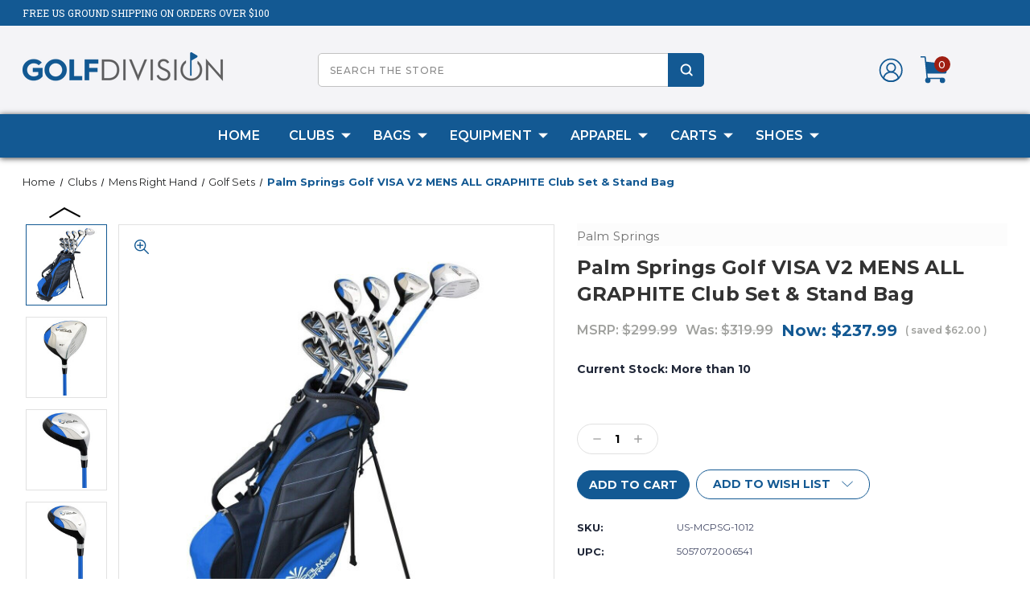

--- FILE ---
content_type: text/html; charset=UTF-8
request_url: https://www.golfdivision.com/palm-springs-golf-visa-v2-mens-all-graphite-club-set-stand-bag/
body_size: 20441
content:




<!DOCTYPE html>
<html class="no-js" lang="en">
    <head> 
        <title>Palm Springs Golf VISA V2 MENS ALL GRAPHITE Club Set &amp; Stand Bag - GolfDivision.com</title>
        <link rel="dns-prefetch preconnect" href="https://cdn11.bigcommerce.com/s-ft76h4j74r" crossorigin><link rel="dns-prefetch preconnect" href="https://fonts.googleapis.com/" crossorigin><link rel="dns-prefetch preconnect" href="https://fonts.gstatic.com/" crossorigin>
        <meta property="product:price:amount" content="237.99" /><meta property="product:price:currency" content="USD" /><meta property="og:price:standard_amount" content="319.99" /><meta property="og:url" content="https://www.golfdivision.com/palm-springs-golf-visa-v2-mens-all-graphite-club-set-stand-bag/" /><meta property="og:site_name" content="GolfDivision.com" /><meta name="keywords" content="golf equipment, golf clubs, golf sets, golf bags, golf carts"><link rel='canonical' href='https://www.golfdivision.com/palm-springs-golf-visa-v2-mens-all-graphite-club-set-stand-bag/' /><meta name='platform' content='bigcommerce.stencil' /><meta property="og:type" content="product" />
<meta property="og:title" content="Palm Springs Golf VISA V2 MENS ALL GRAPHITE Club Set &amp; Stand Bag" />
<meta property="og:description" content="We sell a range of fantastic direct to consumer brands including Ram, MacGregor, Forgan, Zebra and more" />
<meta property="og:image" content="https://cdn11.bigcommerce.com/s-ft76h4j74r/products/183/images/837/91bc67f6-2341-4abf-b866-eebc50fe43f4__25946.1732623851.386.513.jpg?c=1" />
<meta property="og:availability" content="instock" />
<meta property="pinterest:richpins" content="enabled" />
        
         
        
        
        <!-- BEGIN Preloading first images -->
        
        	<link rel="preload" href="https://cdn11.bigcommerce.com/s-ft76h4j74r/images/stencil/500x659/products/183/837/91bc67f6-2341-4abf-b866-eebc50fe43f4__25946.1732623851.jpg?c=1" as="image">
        
        
        
        
        
        <!-- END Preloading first images -->

        <link href="https://cdn11.bigcommerce.com/s-ft76h4j74r/product_images/golfdivisionfavicon.png?t=1675529574" rel="shortcut icon">
        <meta name="viewport" content="width=device-width, initial-scale=1">

        <!-- ICOMOON LINKS START -->
        <style type="text/css">
            @font-face {
                font-family: 'icomoon';
                src:  url('https://cdn11.bigcommerce.com/s-ft76h4j74r/stencil/aa23d730-0909-013d-3ddd-5a7493aeac3c/e/d5f82280-d708-013e-e584-4ea0a5dcd80a/fonts/icomoon.eot?pdewnu');
                src:  url('https://cdn11.bigcommerce.com/s-ft76h4j74r/stencil/aa23d730-0909-013d-3ddd-5a7493aeac3c/e/d5f82280-d708-013e-e584-4ea0a5dcd80a/fonts/icomoon.eot?pdewnu#iefix') format('embedded-opentype'),
                      url('https://cdn11.bigcommerce.com/s-ft76h4j74r/stencil/aa23d730-0909-013d-3ddd-5a7493aeac3c/e/d5f82280-d708-013e-e584-4ea0a5dcd80a/fonts/icomoon.ttf?pdewnu') format('truetype'),
                      url('https://cdn11.bigcommerce.com/s-ft76h4j74r/stencil/aa23d730-0909-013d-3ddd-5a7493aeac3c/e/d5f82280-d708-013e-e584-4ea0a5dcd80a/fonts/icomoon.woff?pdewnu') format('woff'),
                      url('https://cdn11.bigcommerce.com/s-ft76h4j74r/stencil/aa23d730-0909-013d-3ddd-5a7493aeac3c/e/d5f82280-d708-013e-e584-4ea0a5dcd80a/fonts/icomoon.svg?pdewnu#icomoon') format('svg');
                font-weight: normal;
                font-style: normal;
                font-display: block;
            }
        </style>
        <!-- ICOMOON LINKS END -->
        
        <!-- Start of Christmas Theme Style -->
        <style>
            .custom-banners.top {
                background-size: cover;
                background-repeat: no-repeat;
            }
        </style>
        <!-- End of Christmas Theme Style -->
        
        <script src="https://ajax.googleapis.com/ajax/libs/jquery/1.7.2/jquery.min.js"></script>
 <link href="https://fonts.googleapis.com/css?family=Montserrat:700,500,400&display=block" rel="stylesheet">
        <script>
            document.documentElement.className = document.documentElement.className.replace('no-js', 'js'); 
        </script>

        <script>
    function browserSupportsAllFeatures() {
        return window.Promise
            && window.fetch
            && window.URL
            && window.URLSearchParams
            && window.WeakMap
            // object-fit support
            && ('objectFit' in document.documentElement.style);
    }

    function loadScript(src) {
        var js = document.createElement('script');
        js.src = src;
        js.onerror = function () {
            console.error('Failed to load polyfill script ' + src);
        };
        document.head.appendChild(js);
    }

    if (!browserSupportsAllFeatures()) {
        loadScript('https://cdn11.bigcommerce.com/s-ft76h4j74r/stencil/aa23d730-0909-013d-3ddd-5a7493aeac3c/e/d5f82280-d708-013e-e584-4ea0a5dcd80a/dist/theme-bundle.polyfills.js');
    }
</script>

        <script>
            window.lazySizesConfig = window.lazySizesConfig || {};
            window.lazySizesConfig.loadMode = 1;
        </script>
        <script async src="https://cdn11.bigcommerce.com/s-ft76h4j74r/stencil/aa23d730-0909-013d-3ddd-5a7493aeac3c/e/d5f82280-d708-013e-e584-4ea0a5dcd80a/dist/theme-bundle.head_async.js"></script>

        <link href="https://fonts.googleapis.com/css?family=Roboto+Slab:400,100,200,300,500,600,700,800,900%7CMontserrat:400,400i,500,500i,600,600i,700,700i,900,900i%7CCaveat:400,700&display=swap" rel="stylesheet">
        
        <link data-stencil-stylesheet href="https://cdn11.bigcommerce.com/s-ft76h4j74r/stencil/aa23d730-0909-013d-3ddd-5a7493aeac3c/e/d5f82280-d708-013e-e584-4ea0a5dcd80a/css/theme-18fef540-84af-013e-9187-1a1f3673d5fa.css" rel="stylesheet">

        
<script type="text/javascript" src="https://checkout-sdk.bigcommerce.com/v1/loader.js" defer ></script>
<script src="https://www.google.com/recaptcha/api.js" async defer></script>
<script type="text/javascript">
var BCData = {"product_attributes":{"sku":"US-MCPSG-1012","upc":"5057072006541","mpn":null,"gtin":null,"weight":null,"base":true,"image":null,"price":{"without_tax":{"formatted":"$237.99","value":237.99,"currency":"USD"},"tax_label":"Tax","sale_price_without_tax":{"formatted":"$237.99","value":237.99,"currency":"USD"},"non_sale_price_without_tax":{"formatted":"$319.99","value":319.99,"currency":"USD"},"rrp_without_tax":{"formatted":"$299.99","value":299.99,"currency":"USD"},"saved":{"formatted":"$62.00","value":62,"currency":"USD"}},"out_of_stock_behavior":"label_option","out_of_stock_message":"Out of stock","available_modifier_values":[],"in_stock_attributes":[],"stock":30,"instock":true,"stock_message":null,"purchasable":true,"purchasing_message":null,"call_for_price_message":null}};
</script>
<script src="https://cdn.userway.org/widget.js" data-account="pOl9C0fuuE"></script>
<script nonce="">
(function () {
    var xmlHttp = new XMLHttpRequest();

    xmlHttp.open('POST', 'https://bes.gcp.data.bigcommerce.com/nobot');
    xmlHttp.setRequestHeader('Content-Type', 'application/json');
    xmlHttp.send('{"store_id":"1002837768","timezone_offset":"-5.0","timestamp":"2026-01-21T10:16:50.01556600Z","visit_id":"20b68992-f778-4a8a-b1ce-30cea3dce4ce","channel_id":1}');
})();
</script>

    </head>
    <body class="outdoors product">
        
        <svg data-src="https://cdn11.bigcommerce.com/s-ft76h4j74r/stencil/aa23d730-0909-013d-3ddd-5a7493aeac3c/e/d5f82280-d708-013e-e584-4ea0a5dcd80a/img/icon-sprite.svg" class="icons-svg-sprite"></svg>

        
<header class="header left" sticky="true" role="banner">    
    <div class="custom-banners top nofixed"> 
            <div class="static-banner">
                <div class="container">
                    <div class="static-banner-left show">
                            <p>free US ground shipping on orders over $100</p>
                    </div>
                    <div class="static-banner-right show">
                        <div class="store-number">
                            <span>
                                <div data-content-region="header_top_right--global"></div>
                            </span>
                        </div>
                    </div>
                </div> 
            </div>
    </div>
    <div class="container nofixed">
        <div class="main-header">
            <a href="#" class="mobileMenu-toggle show" data-mobile-menu-toggle="menu">
                <span class="mobileMenu-toggleIcon">Toggle menu</span>
            </a> 
            <div class="header-middle show">
                    <div class="header-logo header-logo--left logo-image">
                        <a href="https://www.golfdivision.com/" class="header-logo__link">
            <div class="header-logo-image-container">
                <!-- Start of Original Logo -->
                <img class="header-logo-image" src="https://cdn11.bigcommerce.com/s-ft76h4j74r/images/stencil/250x86/site-logo_1675529573__74874.original.png" alt="GolfDivision.com" title="GolfDivision.com">
                <!-- End of Orignal Logo -->
            </div>
</a>
                    </div>
            </div>
            <div class="leftside-header">
            <div class="header-left show">
                
	<form class="form quick-search" action="/search.php">
        <fieldset class="form-fieldset">
            <div class="form-field">
                <label class="is-srOnly" for="search_query">Search</label>
                <input class="form-input quick-search-input"
                       data-search-quick
                       id="search_query"
                       name="search_query" 
                       data-error-message="Search field cannot be empty."
                       placeholder="Search the store"
                       autocomplete="off"
                >
                <button type="submit" class="form-button" aria-label="Search">
                    <i class="icon" aria-hidden="true">
                       <svg width="17" height="17" viewBox="0 0 17 17" xmlns="http://www.w3.org/2000/svg"><title>search_icon</title><path fill="#ffffff"d="M16.46 14.8l-3.1-3.1c.87-1.18 1.4-2.63 1.4-4.2 0-3.87-3.14-7-7-7-3.88 0-7 3.13-7 7s3.12 7 7 7c1.56 0 3-.52 4.18-1.4l3.1 3.1c.4.4 1.03.4 1.42 0 .4-.38.4-1.02 0-1.4zm-8.7-2.3c-2.77 0-5-2.24-5-5s2.23-5 5-5c2.75 0 5 2.24 5 5s-2.25 5-5 5z"></path></svg>
                    </i>
                </button>
            </div>
        </fieldset>
    </form>
    <section class="quickSearchResults" data-bind="html: results"></section>

            </div>
            <div class="header-right show">

                <nav class="navUser" aria-label="User menu">
    <ul class="navUser-section navUser-section--alt">
        <li class="navUser-item navUser-item--account show">
                        <a class="navUser-action" href="javascript:void(0)">
                           
                            <img style="height:35px;" class="cart-img" src="https://cdn11.bigcommerce.com/s-ft76h4j74r/content/account.svg" alt="Account icon"/>
                        </a>
                         <div class="account-dropdown">
                                <a class="navUser-action" href="/login.php">
                                    <span class="icon-lock show theme-icon" data-icon="&#xe907;"></span>
                                    <span class="show">Sign in</span>
                                </a>
                                    <a class="navUser-action" href="/login.php?action=create_account">
                                        <span class="icon-edit-1 show theme-icon" data-icon="&#xe903;"></span>
                                        <span class="show">Register</span>
                                    </a>
                        </div>
                    </li> 
                    <li> </li>
                  
        
        <li class="navUser-item show">
            <a class="navUser-action navUser-item--compare" href="/compare" data-compare-nav aria-hidden aria-label="Compare button">
                <span class="icon-random show theme-icon" data-icon="&#xe914;"></span>
                <span class="show countPill countPill--positive countPill--alt"></span>
            </a>
        </li>

        <li class="navUser-item navUser-item--cart show">
            <a
                class="navUser-action"
                data-cart-preview
                data-dropdown="cart-preview-dropdown"
                data-options="align:right"
                href="/cart.php">
               <img class="cart-img" src="https://cdn11.bigcommerce.com/s-ft76h4j74r/content/cart.svg" alt="Cart icon"/>
                <span class="countPill cart-quantity show"></span>
            </a>

            <div class="dropdown-menu" id="cart-preview-dropdown" data-dropdown-content aria-hidden="true"></div>
        </li>
    </ul>
</nav>
            </div>
            </div>
        </div>  
    </div>

    
    <div class="navPages-container" id="menu" data-menu>
        <nav class="navPages" aria-label="Pages menu">
    <div class="navPages-quickSearch">
        	<form class="form quick-search" action="/search.php">
        <fieldset class="form-fieldset">
            <div class="form-field">
                <label class="is-srOnly" for=>Search</label>
                <input class="form-input quick-search-input"
                       data-search-quick
                       name="search_query" 
					   id="search_query"
                       data-error-message="Search field cannot be empty."
                       placeholder="Search the store"
                       autocomplete="off"
                >
            </div>
        </fieldset>
    </form>
    <section class="quickSearchResults" data-bind="html: results"></section>
    
    </div>
    <ul class="navPages-list desktop-menu">
        <li class="navPages-item">
            <a class="navPages-action" href="https://www.golfdivision.com/">Home</a>
        </li>
            <li class="navPages-item menu-4-columns">
                <a class=" show navPages-action has-subMenu activePage" href="https://www.golfdivision.com/clubs/">
   Clubs 
    <i class="icon navPages-action-moreIcon" aria-hidden="true">
        <span class="icon-multimedia theme-icon" data-icon="&#xe902;"></span>
    </i>
</a> 
<span class="show custom_icon main_icon">
    <i class="icon navPages-action-moreIcon" aria-hidden="true">
        <span class="icon-multimedia theme-icon" data-icon="&#xe902;"></span>
    </i>
</span> 
<div class="navPage-subMenu " id="navPages-24" aria-hidden="true" tabindex="-1">
    <ul class="navPage-subMenu-list level-1 ">
            <li class="navPage-subMenu-item">
                    <a
                        class="show navPage-subMenu-action navPages-action has-subMenu activePage"
                        href="https://www.golfdivision.com/clubs/mens-right-hand/">
                       Mens Right Hand 
                    </a>
                    <span class="show custom_icon sub_icon"> 
                        <i class="icon navPages-action-moreIcon" aria-hidden="true">
                            <span class="icon-multimedia theme-icon" data-icon="&#xe902;"></span>
                        </i>
                    </span>
                    <ul class="navPage-childList" id="navPages-25">
                        <li class="navPage-childList-item">
                                    <a class="navPage-childList-action navPages-action activePage" href="https://www.golfdivision.com/clubs/mens-right-hand/golf-sets/">Golf Sets</a>
                        </li>
                        <li class="navPage-childList-item">
                                    <a class="navPage-childList-action navPages-action" href="https://www.golfdivision.com/clubs/mens-right-hand/drivers/">Drivers</a>
                        </li>
                        <li class="navPage-childList-item">
                                    <a class="navPage-childList-action navPages-action" href="https://www.golfdivision.com/clubs/mens-right-hand/fairway-woods/">Fairway Woods</a>
                        </li>
                        <li class="navPage-childList-item">
                                    <a class="navPage-childList-action navPages-action" href="https://www.golfdivision.com/clubs/mens-right-hand/hybrids/">Hybrids</a>
                        </li>
                        <li class="navPage-childList-item">
                                    <a class="navPage-childList-action navPages-action" href="https://www.golfdivision.com/clubs/mens-right-hand/irons/">Irons</a>
                        </li>
                        <li class="navPage-childList-item">
                                    <a class="navPage-childList-action navPages-action" href="https://www.golfdivision.com/clubs/mens-right-hand/wedges/">Wedges</a>
                        </li>
                        <li class="navPage-childList-item">
                                    <a class="navPage-childList-action navPages-action" href="https://www.golfdivision.com/clubs/mens-right-hand/putters/">Putters</a>
                        </li>
                        <li class="navPage-childList-item">
                                    <a class="navPage-childList-action navPages-action" href="https://www.golfdivision.com/clubs/mens-right-hand/chippers/">Chippers</a>
                        </li>
                    </ul>
            </li>
            <li class="navPage-subMenu-item">
                    <a
                        class="show navPage-subMenu-action navPages-action has-subMenu"
                        href="https://www.golfdivision.com/clubs/mens-left-hand/">
                       Mens Left Hand 
                    </a>
                    <span class="show custom_icon sub_icon"> 
                        <i class="icon navPages-action-moreIcon" aria-hidden="true">
                            <span class="icon-multimedia theme-icon" data-icon="&#xe902;"></span>
                        </i>
                    </span>
                    <ul class="navPage-childList" id="navPages-35">
                        <li class="navPage-childList-item">
                                    <a class="navPage-childList-action navPages-action" href="https://www.golfdivision.com/clubs/mens-left-hand/golf-sets/">Golf Sets</a>
                        </li>
                        <li class="navPage-childList-item">
                                    <a class="navPage-childList-action navPages-action" href="https://www.golfdivision.com/clubs/mens-left-hand/drivers/">Drivers</a>
                        </li>
                        <li class="navPage-childList-item">
                                    <a class="navPage-childList-action navPages-action" href="https://www.golfdivision.com/clubs/mens-left-hand/fairway-woods/">Fairway Woods</a>
                        </li>
                        <li class="navPage-childList-item">
                                    <a class="navPage-childList-action navPages-action" href="https://www.golfdivision.com/clubs/mens-left-hand/hybrids/">Hybrids</a>
                        </li>
                        <li class="navPage-childList-item">
                                    <a class="navPage-childList-action navPages-action" href="https://www.golfdivision.com/clubs/mens-left-hand/irons/">Irons</a>
                        </li>
                        <li class="navPage-childList-item">
                                    <a class="navPage-childList-action navPages-action" href="https://www.golfdivision.com/clubs/mens-left-hand/wedges/">Wedges</a>
                        </li>
                        <li class="navPage-childList-item">
                                    <a class="navPage-childList-action navPages-action" href="https://www.golfdivision.com/clubs/mens-left-hand/putters/">Putters</a>
                        </li>
                        <li class="navPage-childList-item">
                                    <a class="navPage-childList-action navPages-action" href="https://www.golfdivision.com/clubs/mens-left-hand/chippers/">Chippers</a>
                        </li>
                    </ul>
            </li>
            <li class="navPage-subMenu-item">
                    <a
                        class="show navPage-subMenu-action navPages-action has-subMenu"
                        href="https://www.golfdivision.com/clubs/ladies/">
                       Ladies 
                    </a>
                    <span class="show custom_icon sub_icon"> 
                        <i class="icon navPages-action-moreIcon" aria-hidden="true">
                            <span class="icon-multimedia theme-icon" data-icon="&#xe902;"></span>
                        </i>
                    </span>
                    <ul class="navPage-childList" id="navPages-44">
                        <li class="navPage-childList-item">
                                    <a class="navPage-childList-action navPages-action" href="https://www.golfdivision.com/clubs/ladies/golf-sets/">Golf Sets</a>
                        </li>
                        <li class="navPage-childList-item">
                                    <a class="navPage-childList-action navPages-action" href="https://www.golfdivision.com/clubs/ladies/drivers/">Drivers</a>
                        </li>
                        <li class="navPage-childList-item">
                                    <a class="navPage-childList-action navPages-action" href="https://www.golfdivision.com/clubs/ladies/fairway-woods/">Fairway Woods</a>
                        </li>
                        <li class="navPage-childList-item">
                                    <a class="navPage-childList-action navPages-action" href="https://www.golfdivision.com/clubs/ladies/hybrids/">Hybrids</a>
                        </li>
                        <li class="navPage-childList-item">
                                    <a class="navPage-childList-action navPages-action" href="https://www.golfdivision.com/clubs/ladies/irons/">Irons</a>
                        </li>
                        <li class="navPage-childList-item">
                                    <a class="navPage-childList-action navPages-action" href="https://www.golfdivision.com/clubs/ladies/wedges/">Wedges</a>
                        </li>
                        <li class="navPage-childList-item">
                                    <a class="navPage-childList-action navPages-action" href="https://www.golfdivision.com/clubs/ladies/ladies-left-hand/">Ladies Left Hand</a>
                        </li>
                    </ul>
            </li>
            <li class="navPage-subMenu-item">
                    <a
                        class="show navPage-subMenu-action navPages-action has-subMenu"
                        href="https://www.golfdivision.com/clubs/junior/">
                       Junior 
                    </a>
                    <span class="show custom_icon sub_icon"> 
                        <i class="icon navPages-action-moreIcon" aria-hidden="true">
                            <span class="icon-multimedia theme-icon" data-icon="&#xe902;"></span>
                        </i>
                    </span>
                    <ul class="navPage-childList" id="navPages-54">
                        <li class="navPage-childList-item">
                                    <a class="navPage-childList-action navPages-action" href="https://www.golfdivision.com/clubs/junior/golf-sets/">Golf Sets</a>
                        </li>
                        <li class="navPage-childList-item">
                                    <a class="navPage-childList-action navPages-action" href="https://www.golfdivision.com/clubs/junior/drivers/">Drivers</a>
                        </li>
                        <li class="navPage-childList-item">
                                    <a class="navPage-childList-action navPages-action" href="https://www.golfdivision.com/clubs/junior/fairway-woods/">Fairway Woods</a>
                        </li>
                        <li class="navPage-childList-item">
                                    <a class="navPage-childList-action navPages-action" href="https://www.golfdivision.com/clubs/junior/hybrids/">Hybrids</a>
                        </li>
                        <li class="navPage-childList-item">
                                    <a class="navPage-childList-action navPages-action" href="https://www.golfdivision.com/clubs/junior/irons/">Irons</a>
                        </li>
                        <li class="navPage-childList-item">
                                    <a class="navPage-childList-action navPages-action" href="https://www.golfdivision.com/clubs/junior/wedges/">Wedges</a>
                        </li>
                        <li class="navPage-childList-item">
                                    <a class="navPage-childList-action navPages-action" href="https://www.golfdivision.com/clubs/junior/putters/">Putters</a>
                        </li>
                        <li class="navPage-childList-item">
                                    <a class="navPage-childList-action navPages-action" href="https://www.golfdivision.com/clubs/junior/left-hand/">Left Hand</a>
                        </li>
                    </ul>
            </li>
    </ul>
</div>
            </li>
            <li class="navPages-item menu-4-columns">
                <a class=" show navPages-action has-subMenu" href="https://www.golfdivision.com/bags/">
   Bags 
    <i class="icon navPages-action-moreIcon" aria-hidden="true">
        <span class="icon-multimedia theme-icon" data-icon="&#xe902;"></span>
    </i>
</a> 
<span class="show custom_icon main_icon">
    <i class="icon navPages-action-moreIcon" aria-hidden="true">
        <span class="icon-multimedia theme-icon" data-icon="&#xe902;"></span>
    </i>
</span> 
<div class="navPage-subMenu " id="navPages-63" aria-hidden="true" tabindex="-1">
    <ul class="navPage-subMenu-list level-1 ">
            <li class="navPage-subMenu-item">
                    <a
                        class="show navPage-subMenu-action navPages-action has-subMenu"
                        href="https://www.golfdivision.com/bags/golf-bags/">
                       Golf Bags 
                    </a>
                    <span class="show custom_icon sub_icon"> 
                        <i class="icon navPages-action-moreIcon" aria-hidden="true">
                            <span class="icon-multimedia theme-icon" data-icon="&#xe902;"></span>
                        </i>
                    </span>
                    <ul class="navPage-childList" id="navPages-64">
                        <li class="navPage-childList-item">
                                    <a class="navPage-childList-action navPages-action" href="https://www.golfdivision.com/bags/golf-bags/cart-bags/">Cart Bags</a>
                        </li>
                        <li class="navPage-childList-item">
                                    <a class="navPage-childList-action navPages-action" href="https://www.golfdivision.com/bags/golf-bags/stand-bags/">Stand Bags</a>
                        </li>
                        <li class="navPage-childList-item">
                                    <a class="navPage-childList-action navPages-action" href="https://www.golfdivision.com/bags/golf-bags/carry-bags/">Carry Bags</a>
                        </li>
                        <li class="navPage-childList-item">
                                    <a class="navPage-childList-action navPages-action" href="https://www.golfdivision.com/bags/golf-bags/staff-bags/">Staff Bags</a>
                        </li>
                        <li class="navPage-childList-item">
                                    <a class="navPage-childList-action navPages-action" href="https://www.golfdivision.com/bags/golf-bags/shoe-bags/">Shoe Bags</a>
                        </li>
                        <li class="navPage-childList-item">
                                    <a class="navPage-childList-action navPages-action" href="https://www.golfdivision.com/bags/golf-bags/travel-covers/">Travel Covers</a>
                        </li>
                        <li class="navPage-childList-item">
                                    <a class="navPage-childList-action navPages-action" href="https://www.golfdivision.com/bags/golf-bags/holdalls-practice-ball-bags/">Holdalls &amp; Practice Ball Bags</a>
                        </li>
                    </ul>
            </li>
    </ul>
</div>
            </li>
            <li class="navPages-item menu-4-columns">
                <a class=" show navPages-action has-subMenu" href="https://www.golfdivision.com/equipment/">
   Equipment 
    <i class="icon navPages-action-moreIcon" aria-hidden="true">
        <span class="icon-multimedia theme-icon" data-icon="&#xe902;"></span>
    </i>
</a> 
<span class="show custom_icon main_icon">
    <i class="icon navPages-action-moreIcon" aria-hidden="true">
        <span class="icon-multimedia theme-icon" data-icon="&#xe902;"></span>
    </i>
</span> 
<div class="navPage-subMenu " id="navPages-72" aria-hidden="true" tabindex="-1">
    <ul class="navPage-subMenu-list level-1 ">
            <li class="navPage-subMenu-item">
                    <a
                        class="show navPage-subMenu-action navPages-action has-subMenu"
                        href="https://www.golfdivision.com/equipment/golf-accessories/">
                       Golf Accessories 
                    </a>
                    <span class="show custom_icon sub_icon"> 
                        <i class="icon navPages-action-moreIcon" aria-hidden="true">
                            <span class="icon-multimedia theme-icon" data-icon="&#xe902;"></span>
                        </i>
                    </span>
                    <ul class="navPage-childList" id="navPages-73">
                        <li class="navPage-childList-item">
                                    <a class="navPage-childList-action navPages-action" href="https://www.golfdivision.com/equipment/golf-accessories/general-accessories/">General Accessories</a>
                        </li>
                        <li class="navPage-childList-item">
                                    <a class="navPage-childList-action navPages-action" href="https://www.golfdivision.com/equipment/golf-accessories/golf-balls/">Golf Balls</a>
                        </li>
                        <li class="navPage-childList-item">
                                    <a class="navPage-childList-action navPages-action" href="https://www.golfdivision.com/equipment/golf-accessories/golf-gloves/">Golf Gloves</a>
                        </li>
                        <li class="navPage-childList-item">
                                    <a class="navPage-childList-action navPages-action" href="https://www.golfdivision.com/equipment/golf-accessories/headcovers/">Headcovers</a>
                        </li>
                        <li class="navPage-childList-item">
                                    <a class="navPage-childList-action navPages-action" href="https://www.golfdivision.com/equipment/golf-accessories/practice-aids/">Practice Aids</a>
                        </li>
                        <li class="navPage-childList-item">
                                    <a class="navPage-childList-action navPages-action" href="https://www.golfdivision.com/equipment/golf-accessories/sunglasses/">Sunglasses</a>
                        </li>
                        <li class="navPage-childList-item">
                                    <a class="navPage-childList-action navPages-action" href="https://www.golfdivision.com/equipment/golf-accessories/tees/">Tees</a>
                        </li>
                        <li class="navPage-childList-item">
                                    <a class="navPage-childList-action navPages-action" href="https://www.golfdivision.com/equipment/golf-accessories/towels/">Towels</a>
                        </li>
                        <li class="navPage-childList-item">
                                    <a class="navPage-childList-action navPages-action" href="https://www.golfdivision.com/equipment/golf-accessories/umbrellas/">Umbrellas</a>
                        </li>
                    </ul>
            </li>
    </ul>
</div>
            </li>
            <li class="navPages-item menu-4-columns">
                <a class=" show navPages-action has-subMenu" href="https://www.golfdivision.com/apparel/">
   Apparel 
    <i class="icon navPages-action-moreIcon" aria-hidden="true">
        <span class="icon-multimedia theme-icon" data-icon="&#xe902;"></span>
    </i>
</a> 
<span class="show custom_icon main_icon">
    <i class="icon navPages-action-moreIcon" aria-hidden="true">
        <span class="icon-multimedia theme-icon" data-icon="&#xe902;"></span>
    </i>
</span> 
<div class="navPage-subMenu " id="navPages-84" aria-hidden="true" tabindex="-1">
    <ul class="navPage-subMenu-list level-1 ">
            <li class="navPage-subMenu-item">
                    <a
                        class="show navPage-subMenu-action navPages-action has-subMenu"
                        href="https://www.golfdivision.com/apparel/mens-apparel/">
                       Mens Apparel 
                    </a>
                    <span class="show custom_icon sub_icon"> 
                        <i class="icon navPages-action-moreIcon" aria-hidden="true">
                            <span class="icon-multimedia theme-icon" data-icon="&#xe902;"></span>
                        </i>
                    </span>
                    <ul class="navPage-childList" id="navPages-85">
                        <li class="navPage-childList-item">
                                    <a class="navPage-childList-action navPages-action" href="https://www.golfdivision.com/apparel/mens-apparel/polo-shirts/">Polo Shirts</a>
                        </li>
                        <li class="navPage-childList-item">
                                    <a class="navPage-childList-action navPages-action" href="https://www.golfdivision.com/apparel/mens-apparel/pants-shorts/">Pants &amp; Shorts</a>
                        </li>
                        <li class="navPage-childList-item">
                                    <a class="navPage-childList-action navPages-action" href="https://www.golfdivision.com/apparel/mens-apparel/sweaters-vests/">Sweaters &amp; Vests</a>
                        </li>
                        <li class="navPage-childList-item">
                                    <a class="navPage-childList-action navPages-action" href="https://www.golfdivision.com/apparel/mens-apparel/rain-wind-gear/">Rain &amp; Wind Gear</a>
                        </li>
                        <li class="navPage-childList-item">
                                    <a class="navPage-childList-action navPages-action" href="https://www.golfdivision.com/apparel/mens-apparel/fleeces-jackets/">Fleeces &amp; Jackets</a>
                        </li>
                        <li class="navPage-childList-item">
                                    <a class="navPage-childList-action navPages-action" href="https://www.golfdivision.com/apparel/mens-apparel/headwear/">Headwear</a>
                        </li>
                        <li class="navPage-childList-item">
                                    <a class="navPage-childList-action navPages-action" href="https://www.golfdivision.com/apparel/mens-apparel/baselayers/">Baselayers</a>
                        </li>
                    </ul>
            </li>
            <li class="navPage-subMenu-item">
                    <a
                        class="show navPage-subMenu-action navPages-action has-subMenu"
                        href="https://www.golfdivision.com/apparel/ladies-apparel/">
                       Ladies Apparel 
                    </a>
                    <span class="show custom_icon sub_icon"> 
                        <i class="icon navPages-action-moreIcon" aria-hidden="true">
                            <span class="icon-multimedia theme-icon" data-icon="&#xe902;"></span>
                        </i>
                    </span>
                    <ul class="navPage-childList" id="navPages-93">
                        <li class="navPage-childList-item">
                                    <a class="navPage-childList-action navPages-action" href="https://www.golfdivision.com/apparel/ladies-apparel/headwear/">Headwear</a>
                        </li>
                    </ul>
            </li>
    </ul>
</div>
            </li>
            <li class="navPages-item menu-4-columns">
                <a class=" show navPages-action has-subMenu" href="https://www.golfdivision.com/carts/">
   Carts 
    <i class="icon navPages-action-moreIcon" aria-hidden="true">
        <span class="icon-multimedia theme-icon" data-icon="&#xe902;"></span>
    </i>
</a> 
<span class="show custom_icon main_icon">
    <i class="icon navPages-action-moreIcon" aria-hidden="true">
        <span class="icon-multimedia theme-icon" data-icon="&#xe902;"></span>
    </i>
</span> 
<div class="navPage-subMenu " id="navPages-105" aria-hidden="true" tabindex="-1">
    <ul class="navPage-subMenu-list level-1 ">
            <li class="navPage-subMenu-item">
                    <a
                        class="show navPage-subMenu-action navPages-action has-subMenu"
                        href="https://www.golfdivision.com/carts/golf-carts/">
                       Golf Carts 
                    </a>
                    <span class="show custom_icon sub_icon"> 
                        <i class="icon navPages-action-moreIcon" aria-hidden="true">
                            <span class="icon-multimedia theme-icon" data-icon="&#xe902;"></span>
                        </i>
                    </span>
                    <ul class="navPage-childList" id="navPages-106">
                        <li class="navPage-childList-item">
                                    <a class="navPage-childList-action navPages-action" href="https://www.golfdivision.com/carts/golf-carts/pushpull-carts/">Push/Pull Carts</a>
                        </li>
                        <li class="navPage-childList-item">
                                    <a class="navPage-childList-action navPages-action" href="https://www.golfdivision.com/carts/golf-carts/junior-carts/">Junior Carts</a>
                        </li>
                    </ul>
            </li>
    </ul>
</div>
            </li>
            <li class="navPages-item menu-4-columns">
                <a class=" show navPages-action has-subMenu" href="https://www.golfdivision.com/shoes/">
   Shoes 
    <i class="icon navPages-action-moreIcon" aria-hidden="true">
        <span class="icon-multimedia theme-icon" data-icon="&#xe902;"></span>
    </i>
</a> 
<span class="show custom_icon main_icon">
    <i class="icon navPages-action-moreIcon" aria-hidden="true">
        <span class="icon-multimedia theme-icon" data-icon="&#xe902;"></span>
    </i>
</span> 
<div class="navPage-subMenu " id="navPages-109" aria-hidden="true" tabindex="-1">
    <ul class="navPage-subMenu-list level-1 ">
            <li class="navPage-subMenu-item">
                    <a class="navPage-subMenu-action navPages-action" href="https://www.golfdivision.com/shoes/mens-golf-shoes/">Mens Golf Shoes</a>
            </li>
            <li class="navPage-subMenu-item">
                    <a class="navPage-subMenu-action navPages-action" href="https://www.golfdivision.com/shoes/ladies-golf-shoes/">Ladies Golf Shoes</a>
            </li>
    </ul>
</div>
            </li>

    </ul>
    
    
    <ul class="navPages-list mobile-menu">
        <li class="navPages-item">
            <a class="navPages-action" href="https://www.golfdivision.com/">Home</a>
        </li>
            <li class="navPages-item menu-4-columns">
                <a class=" show navPages-action has-subMenu activePage" href="https://www.golfdivision.com/clubs/">
   Clubs 
    <i class="icon navPages-action-moreIcon" aria-hidden="true">
        <span class="icon-multimedia theme-icon" data-icon="&#xe902;"></span>
    </i>
</a> 
<span class="show custom_icon main_icon">
    <i class="icon navPages-action-moreIcon" aria-hidden="true">
        <span class="icon-multimedia theme-icon" data-icon="&#xe902;"></span>
    </i>
</span> 
<div class="navPage-subMenu " id="navPages-24" aria-hidden="true" tabindex="-1">
    <ul class="navPage-subMenu-list level-1 ">
            <li class="navPage-subMenu-item">
                    <a
                        class="show navPage-subMenu-action navPages-action has-subMenu activePage"
                        href="https://www.golfdivision.com/clubs/mens-right-hand/">
                       Mens Right Hand 
                    </a>
                    <span class="show custom_icon sub_icon"> 
                        <i class="icon navPages-action-moreIcon" aria-hidden="true">
                            <span class="icon-multimedia theme-icon" data-icon="&#xe902;"></span>
                        </i>
                    </span>
                    <ul class="navPage-childList" id="navPages-25">
                        <li class="navPage-childList-item">
                                    <a class="navPage-childList-action navPages-action activePage" href="https://www.golfdivision.com/clubs/mens-right-hand/golf-sets/">Golf Sets</a>
                        </li>
                        <li class="navPage-childList-item">
                                    <a class="navPage-childList-action navPages-action" href="https://www.golfdivision.com/clubs/mens-right-hand/drivers/">Drivers</a>
                        </li>
                        <li class="navPage-childList-item">
                                    <a class="navPage-childList-action navPages-action" href="https://www.golfdivision.com/clubs/mens-right-hand/fairway-woods/">Fairway Woods</a>
                        </li>
                        <li class="navPage-childList-item">
                                    <a class="navPage-childList-action navPages-action" href="https://www.golfdivision.com/clubs/mens-right-hand/hybrids/">Hybrids</a>
                        </li>
                        <li class="navPage-childList-item">
                                    <a class="navPage-childList-action navPages-action" href="https://www.golfdivision.com/clubs/mens-right-hand/irons/">Irons</a>
                        </li>
                        <li class="navPage-childList-item">
                                    <a class="navPage-childList-action navPages-action" href="https://www.golfdivision.com/clubs/mens-right-hand/wedges/">Wedges</a>
                        </li>
                        <li class="navPage-childList-item">
                                    <a class="navPage-childList-action navPages-action" href="https://www.golfdivision.com/clubs/mens-right-hand/putters/">Putters</a>
                        </li>
                        <li class="navPage-childList-item">
                                    <a class="navPage-childList-action navPages-action" href="https://www.golfdivision.com/clubs/mens-right-hand/chippers/">Chippers</a>
                        </li>
                    </ul>
            </li>
            <li class="navPage-subMenu-item">
                    <a
                        class="show navPage-subMenu-action navPages-action has-subMenu"
                        href="https://www.golfdivision.com/clubs/mens-left-hand/">
                       Mens Left Hand 
                    </a>
                    <span class="show custom_icon sub_icon"> 
                        <i class="icon navPages-action-moreIcon" aria-hidden="true">
                            <span class="icon-multimedia theme-icon" data-icon="&#xe902;"></span>
                        </i>
                    </span>
                    <ul class="navPage-childList" id="navPages-35">
                        <li class="navPage-childList-item">
                                    <a class="navPage-childList-action navPages-action" href="https://www.golfdivision.com/clubs/mens-left-hand/golf-sets/">Golf Sets</a>
                        </li>
                        <li class="navPage-childList-item">
                                    <a class="navPage-childList-action navPages-action" href="https://www.golfdivision.com/clubs/mens-left-hand/drivers/">Drivers</a>
                        </li>
                        <li class="navPage-childList-item">
                                    <a class="navPage-childList-action navPages-action" href="https://www.golfdivision.com/clubs/mens-left-hand/fairway-woods/">Fairway Woods</a>
                        </li>
                        <li class="navPage-childList-item">
                                    <a class="navPage-childList-action navPages-action" href="https://www.golfdivision.com/clubs/mens-left-hand/hybrids/">Hybrids</a>
                        </li>
                        <li class="navPage-childList-item">
                                    <a class="navPage-childList-action navPages-action" href="https://www.golfdivision.com/clubs/mens-left-hand/irons/">Irons</a>
                        </li>
                        <li class="navPage-childList-item">
                                    <a class="navPage-childList-action navPages-action" href="https://www.golfdivision.com/clubs/mens-left-hand/wedges/">Wedges</a>
                        </li>
                        <li class="navPage-childList-item">
                                    <a class="navPage-childList-action navPages-action" href="https://www.golfdivision.com/clubs/mens-left-hand/putters/">Putters</a>
                        </li>
                        <li class="navPage-childList-item">
                                    <a class="navPage-childList-action navPages-action" href="https://www.golfdivision.com/clubs/mens-left-hand/chippers/">Chippers</a>
                        </li>
                    </ul>
            </li>
            <li class="navPage-subMenu-item">
                    <a
                        class="show navPage-subMenu-action navPages-action has-subMenu"
                        href="https://www.golfdivision.com/clubs/ladies/">
                       Ladies 
                    </a>
                    <span class="show custom_icon sub_icon"> 
                        <i class="icon navPages-action-moreIcon" aria-hidden="true">
                            <span class="icon-multimedia theme-icon" data-icon="&#xe902;"></span>
                        </i>
                    </span>
                    <ul class="navPage-childList" id="navPages-44">
                        <li class="navPage-childList-item">
                                    <a class="navPage-childList-action navPages-action" href="https://www.golfdivision.com/clubs/ladies/golf-sets/">Golf Sets</a>
                        </li>
                        <li class="navPage-childList-item">
                                    <a class="navPage-childList-action navPages-action" href="https://www.golfdivision.com/clubs/ladies/drivers/">Drivers</a>
                        </li>
                        <li class="navPage-childList-item">
                                    <a class="navPage-childList-action navPages-action" href="https://www.golfdivision.com/clubs/ladies/fairway-woods/">Fairway Woods</a>
                        </li>
                        <li class="navPage-childList-item">
                                    <a class="navPage-childList-action navPages-action" href="https://www.golfdivision.com/clubs/ladies/hybrids/">Hybrids</a>
                        </li>
                        <li class="navPage-childList-item">
                                    <a class="navPage-childList-action navPages-action" href="https://www.golfdivision.com/clubs/ladies/irons/">Irons</a>
                        </li>
                        <li class="navPage-childList-item">
                                    <a class="navPage-childList-action navPages-action" href="https://www.golfdivision.com/clubs/ladies/wedges/">Wedges</a>
                        </li>
                        <li class="navPage-childList-item">
                                    <a class="navPage-childList-action navPages-action" href="https://www.golfdivision.com/clubs/ladies/ladies-left-hand/">Ladies Left Hand</a>
                        </li>
                    </ul>
            </li>
            <li class="navPage-subMenu-item">
                    <a
                        class="show navPage-subMenu-action navPages-action has-subMenu"
                        href="https://www.golfdivision.com/clubs/junior/">
                       Junior 
                    </a>
                    <span class="show custom_icon sub_icon"> 
                        <i class="icon navPages-action-moreIcon" aria-hidden="true">
                            <span class="icon-multimedia theme-icon" data-icon="&#xe902;"></span>
                        </i>
                    </span>
                    <ul class="navPage-childList" id="navPages-54">
                        <li class="navPage-childList-item">
                                    <a class="navPage-childList-action navPages-action" href="https://www.golfdivision.com/clubs/junior/golf-sets/">Golf Sets</a>
                        </li>
                        <li class="navPage-childList-item">
                                    <a class="navPage-childList-action navPages-action" href="https://www.golfdivision.com/clubs/junior/drivers/">Drivers</a>
                        </li>
                        <li class="navPage-childList-item">
                                    <a class="navPage-childList-action navPages-action" href="https://www.golfdivision.com/clubs/junior/fairway-woods/">Fairway Woods</a>
                        </li>
                        <li class="navPage-childList-item">
                                    <a class="navPage-childList-action navPages-action" href="https://www.golfdivision.com/clubs/junior/hybrids/">Hybrids</a>
                        </li>
                        <li class="navPage-childList-item">
                                    <a class="navPage-childList-action navPages-action" href="https://www.golfdivision.com/clubs/junior/irons/">Irons</a>
                        </li>
                        <li class="navPage-childList-item">
                                    <a class="navPage-childList-action navPages-action" href="https://www.golfdivision.com/clubs/junior/wedges/">Wedges</a>
                        </li>
                        <li class="navPage-childList-item">
                                    <a class="navPage-childList-action navPages-action" href="https://www.golfdivision.com/clubs/junior/putters/">Putters</a>
                        </li>
                        <li class="navPage-childList-item">
                                    <a class="navPage-childList-action navPages-action" href="https://www.golfdivision.com/clubs/junior/left-hand/">Left Hand</a>
                        </li>
                    </ul>
            </li>
    </ul>
</div>
            </li>
            <li class="navPages-item menu-4-columns">
                <a class=" show navPages-action has-subMenu" href="https://www.golfdivision.com/bags/">
   Bags 
    <i class="icon navPages-action-moreIcon" aria-hidden="true">
        <span class="icon-multimedia theme-icon" data-icon="&#xe902;"></span>
    </i>
</a> 
<span class="show custom_icon main_icon">
    <i class="icon navPages-action-moreIcon" aria-hidden="true">
        <span class="icon-multimedia theme-icon" data-icon="&#xe902;"></span>
    </i>
</span> 
<div class="navPage-subMenu " id="navPages-63" aria-hidden="true" tabindex="-1">
    <ul class="navPage-subMenu-list level-1 ">
            <li class="navPage-subMenu-item">
                    <a
                        class="show navPage-subMenu-action navPages-action has-subMenu"
                        href="https://www.golfdivision.com/bags/golf-bags/">
                       Golf Bags 
                    </a>
                    <span class="show custom_icon sub_icon"> 
                        <i class="icon navPages-action-moreIcon" aria-hidden="true">
                            <span class="icon-multimedia theme-icon" data-icon="&#xe902;"></span>
                        </i>
                    </span>
                    <ul class="navPage-childList" id="navPages-64">
                        <li class="navPage-childList-item">
                                    <a class="navPage-childList-action navPages-action" href="https://www.golfdivision.com/bags/golf-bags/cart-bags/">Cart Bags</a>
                        </li>
                        <li class="navPage-childList-item">
                                    <a class="navPage-childList-action navPages-action" href="https://www.golfdivision.com/bags/golf-bags/stand-bags/">Stand Bags</a>
                        </li>
                        <li class="navPage-childList-item">
                                    <a class="navPage-childList-action navPages-action" href="https://www.golfdivision.com/bags/golf-bags/carry-bags/">Carry Bags</a>
                        </li>
                        <li class="navPage-childList-item">
                                    <a class="navPage-childList-action navPages-action" href="https://www.golfdivision.com/bags/golf-bags/staff-bags/">Staff Bags</a>
                        </li>
                        <li class="navPage-childList-item">
                                    <a class="navPage-childList-action navPages-action" href="https://www.golfdivision.com/bags/golf-bags/shoe-bags/">Shoe Bags</a>
                        </li>
                        <li class="navPage-childList-item">
                                    <a class="navPage-childList-action navPages-action" href="https://www.golfdivision.com/bags/golf-bags/travel-covers/">Travel Covers</a>
                        </li>
                        <li class="navPage-childList-item">
                                    <a class="navPage-childList-action navPages-action" href="https://www.golfdivision.com/bags/golf-bags/holdalls-practice-ball-bags/">Holdalls &amp; Practice Ball Bags</a>
                        </li>
                    </ul>
            </li>
    </ul>
</div>
            </li>
            <li class="navPages-item menu-4-columns">
                <a class=" show navPages-action has-subMenu" href="https://www.golfdivision.com/equipment/">
   Equipment 
    <i class="icon navPages-action-moreIcon" aria-hidden="true">
        <span class="icon-multimedia theme-icon" data-icon="&#xe902;"></span>
    </i>
</a> 
<span class="show custom_icon main_icon">
    <i class="icon navPages-action-moreIcon" aria-hidden="true">
        <span class="icon-multimedia theme-icon" data-icon="&#xe902;"></span>
    </i>
</span> 
<div class="navPage-subMenu " id="navPages-72" aria-hidden="true" tabindex="-1">
    <ul class="navPage-subMenu-list level-1 ">
            <li class="navPage-subMenu-item">
                    <a
                        class="show navPage-subMenu-action navPages-action has-subMenu"
                        href="https://www.golfdivision.com/equipment/golf-accessories/">
                       Golf Accessories 
                    </a>
                    <span class="show custom_icon sub_icon"> 
                        <i class="icon navPages-action-moreIcon" aria-hidden="true">
                            <span class="icon-multimedia theme-icon" data-icon="&#xe902;"></span>
                        </i>
                    </span>
                    <ul class="navPage-childList" id="navPages-73">
                        <li class="navPage-childList-item">
                                    <a class="navPage-childList-action navPages-action" href="https://www.golfdivision.com/equipment/golf-accessories/general-accessories/">General Accessories</a>
                        </li>
                        <li class="navPage-childList-item">
                                    <a class="navPage-childList-action navPages-action" href="https://www.golfdivision.com/equipment/golf-accessories/golf-balls/">Golf Balls</a>
                        </li>
                        <li class="navPage-childList-item">
                                    <a class="navPage-childList-action navPages-action" href="https://www.golfdivision.com/equipment/golf-accessories/golf-gloves/">Golf Gloves</a>
                        </li>
                        <li class="navPage-childList-item">
                                    <a class="navPage-childList-action navPages-action" href="https://www.golfdivision.com/equipment/golf-accessories/headcovers/">Headcovers</a>
                        </li>
                        <li class="navPage-childList-item">
                                    <a class="navPage-childList-action navPages-action" href="https://www.golfdivision.com/equipment/golf-accessories/practice-aids/">Practice Aids</a>
                        </li>
                        <li class="navPage-childList-item">
                                    <a class="navPage-childList-action navPages-action" href="https://www.golfdivision.com/equipment/golf-accessories/sunglasses/">Sunglasses</a>
                        </li>
                        <li class="navPage-childList-item">
                                    <a class="navPage-childList-action navPages-action" href="https://www.golfdivision.com/equipment/golf-accessories/tees/">Tees</a>
                        </li>
                        <li class="navPage-childList-item">
                                    <a class="navPage-childList-action navPages-action" href="https://www.golfdivision.com/equipment/golf-accessories/towels/">Towels</a>
                        </li>
                        <li class="navPage-childList-item">
                                    <a class="navPage-childList-action navPages-action" href="https://www.golfdivision.com/equipment/golf-accessories/umbrellas/">Umbrellas</a>
                        </li>
                    </ul>
            </li>
    </ul>
</div>
            </li>
            <li class="navPages-item menu-4-columns">
                <a class=" show navPages-action has-subMenu" href="https://www.golfdivision.com/apparel/">
   Apparel 
    <i class="icon navPages-action-moreIcon" aria-hidden="true">
        <span class="icon-multimedia theme-icon" data-icon="&#xe902;"></span>
    </i>
</a> 
<span class="show custom_icon main_icon">
    <i class="icon navPages-action-moreIcon" aria-hidden="true">
        <span class="icon-multimedia theme-icon" data-icon="&#xe902;"></span>
    </i>
</span> 
<div class="navPage-subMenu " id="navPages-84" aria-hidden="true" tabindex="-1">
    <ul class="navPage-subMenu-list level-1 ">
            <li class="navPage-subMenu-item">
                    <a
                        class="show navPage-subMenu-action navPages-action has-subMenu"
                        href="https://www.golfdivision.com/apparel/mens-apparel/">
                       Mens Apparel 
                    </a>
                    <span class="show custom_icon sub_icon"> 
                        <i class="icon navPages-action-moreIcon" aria-hidden="true">
                            <span class="icon-multimedia theme-icon" data-icon="&#xe902;"></span>
                        </i>
                    </span>
                    <ul class="navPage-childList" id="navPages-85">
                        <li class="navPage-childList-item">
                                    <a class="navPage-childList-action navPages-action" href="https://www.golfdivision.com/apparel/mens-apparel/polo-shirts/">Polo Shirts</a>
                        </li>
                        <li class="navPage-childList-item">
                                    <a class="navPage-childList-action navPages-action" href="https://www.golfdivision.com/apparel/mens-apparel/pants-shorts/">Pants &amp; Shorts</a>
                        </li>
                        <li class="navPage-childList-item">
                                    <a class="navPage-childList-action navPages-action" href="https://www.golfdivision.com/apparel/mens-apparel/sweaters-vests/">Sweaters &amp; Vests</a>
                        </li>
                        <li class="navPage-childList-item">
                                    <a class="navPage-childList-action navPages-action" href="https://www.golfdivision.com/apparel/mens-apparel/rain-wind-gear/">Rain &amp; Wind Gear</a>
                        </li>
                        <li class="navPage-childList-item">
                                    <a class="navPage-childList-action navPages-action" href="https://www.golfdivision.com/apparel/mens-apparel/fleeces-jackets/">Fleeces &amp; Jackets</a>
                        </li>
                        <li class="navPage-childList-item">
                                    <a class="navPage-childList-action navPages-action" href="https://www.golfdivision.com/apparel/mens-apparel/headwear/">Headwear</a>
                        </li>
                        <li class="navPage-childList-item">
                                    <a class="navPage-childList-action navPages-action" href="https://www.golfdivision.com/apparel/mens-apparel/baselayers/">Baselayers</a>
                        </li>
                    </ul>
            </li>
            <li class="navPage-subMenu-item">
                    <a
                        class="show navPage-subMenu-action navPages-action has-subMenu"
                        href="https://www.golfdivision.com/apparel/ladies-apparel/">
                       Ladies Apparel 
                    </a>
                    <span class="show custom_icon sub_icon"> 
                        <i class="icon navPages-action-moreIcon" aria-hidden="true">
                            <span class="icon-multimedia theme-icon" data-icon="&#xe902;"></span>
                        </i>
                    </span>
                    <ul class="navPage-childList" id="navPages-93">
                        <li class="navPage-childList-item">
                                    <a class="navPage-childList-action navPages-action" href="https://www.golfdivision.com/apparel/ladies-apparel/headwear/">Headwear</a>
                        </li>
                    </ul>
            </li>
    </ul>
</div>
            </li>
            <li class="navPages-item menu-4-columns">
                <a class=" show navPages-action has-subMenu" href="https://www.golfdivision.com/carts/">
   Carts 
    <i class="icon navPages-action-moreIcon" aria-hidden="true">
        <span class="icon-multimedia theme-icon" data-icon="&#xe902;"></span>
    </i>
</a> 
<span class="show custom_icon main_icon">
    <i class="icon navPages-action-moreIcon" aria-hidden="true">
        <span class="icon-multimedia theme-icon" data-icon="&#xe902;"></span>
    </i>
</span> 
<div class="navPage-subMenu " id="navPages-105" aria-hidden="true" tabindex="-1">
    <ul class="navPage-subMenu-list level-1 ">
            <li class="navPage-subMenu-item">
                    <a
                        class="show navPage-subMenu-action navPages-action has-subMenu"
                        href="https://www.golfdivision.com/carts/golf-carts/">
                       Golf Carts 
                    </a>
                    <span class="show custom_icon sub_icon"> 
                        <i class="icon navPages-action-moreIcon" aria-hidden="true">
                            <span class="icon-multimedia theme-icon" data-icon="&#xe902;"></span>
                        </i>
                    </span>
                    <ul class="navPage-childList" id="navPages-106">
                        <li class="navPage-childList-item">
                                    <a class="navPage-childList-action navPages-action" href="https://www.golfdivision.com/carts/golf-carts/pushpull-carts/">Push/Pull Carts</a>
                        </li>
                        <li class="navPage-childList-item">
                                    <a class="navPage-childList-action navPages-action" href="https://www.golfdivision.com/carts/golf-carts/junior-carts/">Junior Carts</a>
                        </li>
                    </ul>
            </li>
    </ul>
</div>
            </li>
            <li class="navPages-item menu-4-columns">
                <a class=" show navPages-action has-subMenu" href="https://www.golfdivision.com/shoes/">
   Shoes 
    <i class="icon navPages-action-moreIcon" aria-hidden="true">
        <span class="icon-multimedia theme-icon" data-icon="&#xe902;"></span>
    </i>
</a> 
<span class="show custom_icon main_icon">
    <i class="icon navPages-action-moreIcon" aria-hidden="true">
        <span class="icon-multimedia theme-icon" data-icon="&#xe902;"></span>
    </i>
</span> 
<div class="navPage-subMenu " id="navPages-109" aria-hidden="true" tabindex="-1">
    <ul class="navPage-subMenu-list level-1 ">
            <li class="navPage-subMenu-item">
                    <a class="navPage-subMenu-action navPages-action" href="https://www.golfdivision.com/shoes/mens-golf-shoes/">Mens Golf Shoes</a>
            </li>
            <li class="navPage-subMenu-item">
                    <a class="navPage-subMenu-action navPages-action" href="https://www.golfdivision.com/shoes/ladies-golf-shoes/">Ladies Golf Shoes</a>
            </li>
    </ul>
</div>
            </li>

    </ul>
    
    
    <ul class="navPages-list navPages-list--user">
            <li class="navPages-item">
                <a class="navPages-action" href="/login.php">Sign in</a>
                    or <a class="navPages-action" href="/login.php?action=create_account">Register</a>
            </li>
            <li class="navPages-item">
                            </li>
    </ul>
</nav>
    </div>
</header>
<script>
$(".quickSearchResults").on("click",".modal-close",function(){
 $(".quickSearchResults").hide()
    
});
$(".quick-search input").on("focusin",function(){
 $(".quickSearchResults").show()
    
});

$(".quickSearchResults").on("click",".quickSearchAll",function(){
 $("#quickSearch form").submit()
    
});
</script>

<div class="header_placeholder"></div>
<div data-content-region="header_bottom--global"></div>
<div data-content-region="header_bottom"></div>
        <main class="body" data-currency-code="USD">
     
    <div class="container"> 
    	
    <nav aria-label="Breadcrumb">
    <ol class="breadcrumbs" itemscope itemtype="http://schema.org/BreadcrumbList">
                <li class="breadcrumb " itemprop="itemListElement" itemscope itemtype="http://schema.org/ListItem">
                    <a class="breadcrumb-label"
                       itemprop="item"
                       href="https://www.golfdivision.com/"
                       
                    >
                        <span itemprop="name">Home</span>
                    </a>
                    <meta itemprop="position" content="1" />
                </li>
                <li class="breadcrumb " itemprop="itemListElement" itemscope itemtype="http://schema.org/ListItem">
                    <a class="breadcrumb-label"
                       itemprop="item"
                       href="https://www.golfdivision.com/clubs/"
                       
                    >
                        <span itemprop="name">Clubs</span>
                    </a>
                    <meta itemprop="position" content="2" />
                </li>
                <li class="breadcrumb " itemprop="itemListElement" itemscope itemtype="http://schema.org/ListItem">
                    <a class="breadcrumb-label"
                       itemprop="item"
                       href="https://www.golfdivision.com/clubs/mens-right-hand/"
                       
                    >
                        <span itemprop="name">Mens Right Hand</span>
                    </a>
                    <meta itemprop="position" content="3" />
                </li>
                <li class="breadcrumb " itemprop="itemListElement" itemscope itemtype="http://schema.org/ListItem">
                    <a class="breadcrumb-label"
                       itemprop="item"
                       href="https://www.golfdivision.com/clubs/mens-right-hand/golf-sets/"
                       
                    >
                        <span itemprop="name">Golf Sets</span>
                    </a>
                    <meta itemprop="position" content="4" />
                </li>
                <li class="breadcrumb is-active" itemprop="itemListElement" itemscope itemtype="http://schema.org/ListItem">
                    <a class="breadcrumb-label"
                       itemprop="item"
                       href="https://www.golfdivision.com/palm-springs-golf-visa-v2-mens-all-graphite-club-set-stand-bag/"
                       aria-current="page"
                    >
                        <span itemprop="name">Palm Springs Golf VISA V2 MENS ALL GRAPHITE Club Set &amp; Stand Bag</span>
                    </a>
                    <meta itemprop="position" content="5" />
                </li>
    </ol>
</nav>

    


    <div itemscope itemtype="http://schema.org/Product">
        

<div class="productView" >
    <section class="productView-details">
        <div class="productView-product"> 
                <h2 class="productView-brand" itemprop="brand" itemscope itemtype="http://schema.org/Brand">
                    <a href="https://www.golfdivision.com/palm-springs/" itemprop="url"><span itemprop="name">Palm Springs</span></a>
                </h2>
            <h1 class="productView-title" itemprop="name">Palm Springs Golf VISA V2 MENS ALL GRAPHITE Club Set &amp; Stand Bag</h1>
            
            
            <div class="price-rating with-price ">
	            
                    <div class="productView-price show">
                        
    
    
    
    
        <div class="price-section price-section--withoutTax rrp-price--withoutTax" >
            MSRP:
            <span data-product-rrp-price-without-tax class="price price--rrp"> 
                $299.99
            </span>
        </div>
        <div class="price-section price-section--withoutTax non-sale-price--withoutTax" >
            Was:
            <span data-product-non-sale-price-without-tax class="price price--non-sale">
                $319.99
            </span>
        </div>
        <div class="price-section price-section--withoutTax actual-price" itemprop="offers" itemscope itemtype="http://schema.org/Offer">
            <span class="price-label" style="display: none;">
                
            </span>
            <span class="price-now-label" >
                Now:
            </span>
            <span data-product-price-without-tax class="price price--withoutTax">$237.99</span>
                <meta itemprop="availability" itemtype="http://schema.org/ItemAvailability"
                    content="http://schema.org/InStock">
                <meta itemprop="itemCondition" itemtype="http://schema.org/OfferItemCondition" content="http://schema.org/Condition">
                <meta itemprop="priceCurrency" content="USD">
                <meta itemprop="url" content="https://www.golfdivision.com/palm-springs-golf-visa-v2-mens-all-graphite-club-set-stand-bag/">
                <div itemprop="priceSpecification" itemscope itemtype="http://schema.org/PriceSpecification">
                    <meta itemprop="price" content="237.99">
                    <meta itemprop="priceCurrency" content="USD">
                    <meta itemprop="valueAddedTaxIncluded" content="false">
                </div>
        </div>
         <div class="price-section price-section--saving price saved-price" >
                <span class="price">( saved</span>
                <span data-product-price-saved class="price price--saving">
                    $62.00
                </span>
                <span class="price">)</span>
         </div>
                    </div>
                
                

                <div class="productView-rating show">
                </div>
            </div>
        </div>
    </section>

    <section class="productView-images" data-image-gallery style="position: relative;">

   
        <div class="productView-image-main show"  >

			<!--
			<div class="sale-flag-sash" >
	            <span class="sale-text">Sale</span>
	        </div>
	        -->

			
            <span class="icon-zoom-in theme-icon" data-icon="&#xe90f;"></span>
             <figure class="productView-image"
                     data-image-gallery-main
                     thumb-product
                     data-zoom-image="https://cdn11.bigcommerce.com/s-ft76h4j74r/images/stencil/1280x1280/products/183/837/91bc67f6-2341-4abf-b866-eebc50fe43f4__25946.1732623851.jpg?c=1"
                     >
                     
                     <div class="productView-img-container">
                        <a class="fancythumb-img" href="https://cdn11.bigcommerce.com/s-ft76h4j74r/images/stencil/1280x1280/products/183/837/91bc67f6-2341-4abf-b866-eebc50fe43f4__25946.1732623851.jpg?c=1" target="_blank" itemprop="image">   

                        <img class="productView-image--default-custom lazyload" data-sizes="auto" src="https://cdn11.bigcommerce.com/s-ft76h4j74r/stencil/aa23d730-0909-013d-3ddd-5a7493aeac3c/e/d5f82280-d708-013e-e584-4ea0a5dcd80a/img/loading.svg" data-src="https://cdn11.bigcommerce.com/s-ft76h4j74r/images/stencil/500x659/products/183/837/91bc67f6-2341-4abf-b866-eebc50fe43f4__25946.1732623851.jpg?c=1"
                            alt="Palm Springs Golf VISA V2 MENS ALL GRAPHITE Club Set &amp; Stand Bag" title="Palm Springs Golf VISA V2 MENS ALL GRAPHITE Club Set &amp; Stand Bag" data-main-image>
                            
                            </a>
                      </div>
             </figure>
            <iframe
                id="Vids"
                class="lazyload"
                type="text/html"
                width="100%"
                height="600px"
                frameborder="0"
                webkitAllowFullScreen
                mozallowfullscreen
                allowFullScreen
                pictureInPicture
                encrpytedMedia
                data-src=""
                data-video-player>
            </iframe>
        </div>

        <a
            rel="gallery"
            role="presentation"
            data-fancybox="gallery1"
	        data-options='{"loop" : true}'
            style="display:none;"
            data-caption="Palm Springs Golf VISA V2 MENS ALL GRAPHITE Club Set &amp; Stand Bag"
            class="hiddengallery fancybox-hidden-img currentGalleryImage"
            href="https://cdn11.bigcommerce.com/s-ft76h4j74r/images/stencil/original/products/183/837/91bc67f6-2341-4abf-b866-eebc50fe43f4__25946.1732623851.jpg" rel="nofollow" aria-label="image fancybox">
            
        </a>
        <a
            rel="gallery"
            role="presentation"
            data-fancybox="gallery1"
	        data-options='{"loop" : true}'
            style="display:none;"
            data-caption="Palm Springs Golf VISA V2 MENS ALL GRAPHITE Club Set &amp; Stand Bag"
            class="hiddengallery fancybox-hidden-img "
            href="https://cdn11.bigcommerce.com/s-ft76h4j74r/images/stencil/original/products/183/838/8168a5f3-bae6-4b29-b5f1-51c96bd41d81__50892.1732623851.jpg" rel="nofollow" aria-label="image fancybox">
            
        </a>
        <a
            rel="gallery"
            role="presentation"
            data-fancybox="gallery1"
	        data-options='{"loop" : true}'
            style="display:none;"
            data-caption="Palm Springs Golf VISA V2 MENS ALL GRAPHITE Club Set &amp; Stand Bag"
            class="hiddengallery fancybox-hidden-img "
            href="https://cdn11.bigcommerce.com/s-ft76h4j74r/images/stencil/original/products/183/839/ee1528fe-cdc8-40a4-a421-68991ef096f0__30004.1732623851.jpg" rel="nofollow" aria-label="image fancybox">
            
        </a>
        <a
            rel="gallery"
            role="presentation"
            data-fancybox="gallery1"
	        data-options='{"loop" : true}'
            style="display:none;"
            data-caption="Palm Springs Golf VISA V2 MENS ALL GRAPHITE Club Set &amp; Stand Bag"
            class="hiddengallery fancybox-hidden-img "
            href="https://cdn11.bigcommerce.com/s-ft76h4j74r/images/stencil/original/products/183/840/b5f5aa98-4ec2-4496-be14-231d24b7f1e4__41297.1732623851.jpg" rel="nofollow" aria-label="image fancybox">
            
        </a>
        <a
            rel="gallery"
            role="presentation"
            data-fancybox="gallery1"
	        data-options='{"loop" : true}'
            style="display:none;"
            data-caption="Palm Springs Golf VISA V2 MENS ALL GRAPHITE Club Set &amp; Stand Bag"
            class="hiddengallery fancybox-hidden-img "
            href="https://cdn11.bigcommerce.com/s-ft76h4j74r/images/stencil/original/products/183/841/8037fead-c620-46f0-b50d-b35c7f6af6de__54057.1732623851.jpg" rel="nofollow" aria-label="image fancybox">
            
        </a>
        <a
            rel="gallery"
            role="presentation"
            data-fancybox="gallery1"
	        data-options='{"loop" : true}'
            style="display:none;"
            data-caption="Palm Springs Golf VISA V2 MENS ALL GRAPHITE Club Set &amp; Stand Bag"
            class="hiddengallery fancybox-hidden-img "
            href="https://cdn11.bigcommerce.com/s-ft76h4j74r/images/stencil/original/products/183/842/b5f473dd-8cfd-46fe-9a80-54e0ca789586__79115.1732623851.jpg" rel="nofollow" aria-label="image fancybox">
            
        </a>

            <div class="show productView-thumbnails productView-thumbnails-withslider" style="min-width: unset" data-slick='{
                "arrows": true,
                "dots": false,
                "autoplay": false,
                "autoplaySpeed": 5000,
                "infinite": true,
                "mobileFirst": true,
                "slidesToShow": 3,
                "slidesToScroll": 1,
                "responsive": [
                    {
                        "breakpoint": 500,
                        "settings": {
                            "slidesToShow": 3
                        }
                    },
                    {
                        "breakpoint": 767,
                        "settings": {
                            "slidesToShow": 4
                        }
                    },
                    {
                        "breakpoint": 790,
                        "settings": {
                            "slidesToShow": 4
                        }
                    },
                    {
                        "breakpoint": 1023,
                        "settings": {
                            "vertical": true,
                            "verticalSwiping": true,
                            "slidesToShow": 4
                        }
                    }
                ]
            }'>
                    <div class="" data-thumb-zoom-image="https://cdn11.bigcommerce.com/s-ft76h4j74r/images/stencil/1280x1280/products/183/837/91bc67f6-2341-4abf-b866-eebc50fe43f4__25946.1732623851.jpg?c=1?imbypass=on">
                        <a class="productView-thumbnail-link is-active is-main"
                            href=""
                            data-image-gallery-item
                            data-image-gallery-new-image-url="https://cdn11.bigcommerce.com/s-ft76h4j74r/images/stencil/500x659/products/183/837/91bc67f6-2341-4abf-b866-eebc50fe43f4__25946.1732623851.jpg?c=1"
                            data-image-gallery-new-image-srcset="https://cdn11.bigcommerce.com/s-ft76h4j74r/images/stencil/80w/products/183/837/91bc67f6-2341-4abf-b866-eebc50fe43f4__25946.1732623851.jpg?c=1 80w, https://cdn11.bigcommerce.com/s-ft76h4j74r/images/stencil/160w/products/183/837/91bc67f6-2341-4abf-b866-eebc50fe43f4__25946.1732623851.jpg?c=1 160w, https://cdn11.bigcommerce.com/s-ft76h4j74r/images/stencil/320w/products/183/837/91bc67f6-2341-4abf-b866-eebc50fe43f4__25946.1732623851.jpg?c=1 320w, https://cdn11.bigcommerce.com/s-ft76h4j74r/images/stencil/640w/products/183/837/91bc67f6-2341-4abf-b866-eebc50fe43f4__25946.1732623851.jpg?c=1 640w, https://cdn11.bigcommerce.com/s-ft76h4j74r/images/stencil/960w/products/183/837/91bc67f6-2341-4abf-b866-eebc50fe43f4__25946.1732623851.jpg?c=1 960w, https://cdn11.bigcommerce.com/s-ft76h4j74r/images/stencil/1280w/products/183/837/91bc67f6-2341-4abf-b866-eebc50fe43f4__25946.1732623851.jpg?c=1 1280w, https://cdn11.bigcommerce.com/s-ft76h4j74r/images/stencil/1920w/products/183/837/91bc67f6-2341-4abf-b866-eebc50fe43f4__25946.1732623851.jpg?c=1 1920w, https://cdn11.bigcommerce.com/s-ft76h4j74r/images/stencil/2560w/products/183/837/91bc67f6-2341-4abf-b866-eebc50fe43f4__25946.1732623851.jpg?c=1 2560w"
                            data-image-gallery-zoom-image-url="https://cdn11.bigcommerce.com/s-ft76h4j74r/images/stencil/1280x1280/products/183/837/91bc67f6-2341-4abf-b866-eebc50fe43f4__25946.1732623851.jpg?c=1"
                            data-link="https://cdn11.bigcommerce.com/s-ft76h4j74r/images/stencil/original/products/183/837/91bc67f6-2341-4abf-b866-eebc50fe43f4__25946.1732623851.jpg"
                        >
                        <img src="https://cdn11.bigcommerce.com/s-ft76h4j74r/images/stencil/100x100/products/183/837/91bc67f6-2341-4abf-b866-eebc50fe43f4__25946.1732623851.jpg?c=1" alt="Palm Springs Golf VISA V2 MENS ALL GRAPHITE Club Set &amp; Stand Bag" data-sizes="auto"
    srcset="[data-uri]"
data-srcset="https://cdn11.bigcommerce.com/s-ft76h4j74r/images/stencil/80w/products/183/837/91bc67f6-2341-4abf-b866-eebc50fe43f4__25946.1732623851.jpg?c=1 80w, https://cdn11.bigcommerce.com/s-ft76h4j74r/images/stencil/160w/products/183/837/91bc67f6-2341-4abf-b866-eebc50fe43f4__25946.1732623851.jpg?c=1 160w, https://cdn11.bigcommerce.com/s-ft76h4j74r/images/stencil/320w/products/183/837/91bc67f6-2341-4abf-b866-eebc50fe43f4__25946.1732623851.jpg?c=1 320w, https://cdn11.bigcommerce.com/s-ft76h4j74r/images/stencil/640w/products/183/837/91bc67f6-2341-4abf-b866-eebc50fe43f4__25946.1732623851.jpg?c=1 640w, https://cdn11.bigcommerce.com/s-ft76h4j74r/images/stencil/960w/products/183/837/91bc67f6-2341-4abf-b866-eebc50fe43f4__25946.1732623851.jpg?c=1 960w, https://cdn11.bigcommerce.com/s-ft76h4j74r/images/stencil/1280w/products/183/837/91bc67f6-2341-4abf-b866-eebc50fe43f4__25946.1732623851.jpg?c=1 1280w, https://cdn11.bigcommerce.com/s-ft76h4j74r/images/stencil/1920w/products/183/837/91bc67f6-2341-4abf-b866-eebc50fe43f4__25946.1732623851.jpg?c=1 1920w, https://cdn11.bigcommerce.com/s-ft76h4j74r/images/stencil/2560w/products/183/837/91bc67f6-2341-4abf-b866-eebc50fe43f4__25946.1732623851.jpg?c=1 2560w"

class="lazyload"
loading="lazy"
 />
                        </a>
                    </div>
                    <div class="" data-thumb-zoom-image="https://cdn11.bigcommerce.com/s-ft76h4j74r/images/stencil/1280x1280/products/183/838/8168a5f3-bae6-4b29-b5f1-51c96bd41d81__50892.1732623851.jpg?c=1?imbypass=on">
                        <a class="productView-thumbnail-link "
                            href=""
                            data-image-gallery-item
                            data-image-gallery-new-image-url="https://cdn11.bigcommerce.com/s-ft76h4j74r/images/stencil/500x659/products/183/838/8168a5f3-bae6-4b29-b5f1-51c96bd41d81__50892.1732623851.jpg?c=1"
                            data-image-gallery-new-image-srcset="https://cdn11.bigcommerce.com/s-ft76h4j74r/images/stencil/80w/products/183/838/8168a5f3-bae6-4b29-b5f1-51c96bd41d81__50892.1732623851.jpg?c=1 80w, https://cdn11.bigcommerce.com/s-ft76h4j74r/images/stencil/160w/products/183/838/8168a5f3-bae6-4b29-b5f1-51c96bd41d81__50892.1732623851.jpg?c=1 160w, https://cdn11.bigcommerce.com/s-ft76h4j74r/images/stencil/320w/products/183/838/8168a5f3-bae6-4b29-b5f1-51c96bd41d81__50892.1732623851.jpg?c=1 320w, https://cdn11.bigcommerce.com/s-ft76h4j74r/images/stencil/640w/products/183/838/8168a5f3-bae6-4b29-b5f1-51c96bd41d81__50892.1732623851.jpg?c=1 640w, https://cdn11.bigcommerce.com/s-ft76h4j74r/images/stencil/960w/products/183/838/8168a5f3-bae6-4b29-b5f1-51c96bd41d81__50892.1732623851.jpg?c=1 960w, https://cdn11.bigcommerce.com/s-ft76h4j74r/images/stencil/1280w/products/183/838/8168a5f3-bae6-4b29-b5f1-51c96bd41d81__50892.1732623851.jpg?c=1 1280w, https://cdn11.bigcommerce.com/s-ft76h4j74r/images/stencil/1920w/products/183/838/8168a5f3-bae6-4b29-b5f1-51c96bd41d81__50892.1732623851.jpg?c=1 1920w, https://cdn11.bigcommerce.com/s-ft76h4j74r/images/stencil/2560w/products/183/838/8168a5f3-bae6-4b29-b5f1-51c96bd41d81__50892.1732623851.jpg?c=1 2560w"
                            data-image-gallery-zoom-image-url="https://cdn11.bigcommerce.com/s-ft76h4j74r/images/stencil/1280x1280/products/183/838/8168a5f3-bae6-4b29-b5f1-51c96bd41d81__50892.1732623851.jpg?c=1"
                            data-link="https://cdn11.bigcommerce.com/s-ft76h4j74r/images/stencil/original/products/183/838/8168a5f3-bae6-4b29-b5f1-51c96bd41d81__50892.1732623851.jpg"
                        >
                        <img src="https://cdn11.bigcommerce.com/s-ft76h4j74r/images/stencil/100x100/products/183/838/8168a5f3-bae6-4b29-b5f1-51c96bd41d81__50892.1732623851.jpg?c=1" alt="Palm Springs Golf VISA V2 MENS ALL GRAPHITE Club Set &amp; Stand Bag" data-sizes="auto"
    srcset="[data-uri]"
data-srcset="https://cdn11.bigcommerce.com/s-ft76h4j74r/images/stencil/80w/products/183/838/8168a5f3-bae6-4b29-b5f1-51c96bd41d81__50892.1732623851.jpg?c=1 80w, https://cdn11.bigcommerce.com/s-ft76h4j74r/images/stencil/160w/products/183/838/8168a5f3-bae6-4b29-b5f1-51c96bd41d81__50892.1732623851.jpg?c=1 160w, https://cdn11.bigcommerce.com/s-ft76h4j74r/images/stencil/320w/products/183/838/8168a5f3-bae6-4b29-b5f1-51c96bd41d81__50892.1732623851.jpg?c=1 320w, https://cdn11.bigcommerce.com/s-ft76h4j74r/images/stencil/640w/products/183/838/8168a5f3-bae6-4b29-b5f1-51c96bd41d81__50892.1732623851.jpg?c=1 640w, https://cdn11.bigcommerce.com/s-ft76h4j74r/images/stencil/960w/products/183/838/8168a5f3-bae6-4b29-b5f1-51c96bd41d81__50892.1732623851.jpg?c=1 960w, https://cdn11.bigcommerce.com/s-ft76h4j74r/images/stencil/1280w/products/183/838/8168a5f3-bae6-4b29-b5f1-51c96bd41d81__50892.1732623851.jpg?c=1 1280w, https://cdn11.bigcommerce.com/s-ft76h4j74r/images/stencil/1920w/products/183/838/8168a5f3-bae6-4b29-b5f1-51c96bd41d81__50892.1732623851.jpg?c=1 1920w, https://cdn11.bigcommerce.com/s-ft76h4j74r/images/stencil/2560w/products/183/838/8168a5f3-bae6-4b29-b5f1-51c96bd41d81__50892.1732623851.jpg?c=1 2560w"

class="lazyload"
loading="lazy"
 />
                        </a>
                    </div>
                    <div class="" data-thumb-zoom-image="https://cdn11.bigcommerce.com/s-ft76h4j74r/images/stencil/1280x1280/products/183/839/ee1528fe-cdc8-40a4-a421-68991ef096f0__30004.1732623851.jpg?c=1?imbypass=on">
                        <a class="productView-thumbnail-link "
                            href=""
                            data-image-gallery-item
                            data-image-gallery-new-image-url="https://cdn11.bigcommerce.com/s-ft76h4j74r/images/stencil/500x659/products/183/839/ee1528fe-cdc8-40a4-a421-68991ef096f0__30004.1732623851.jpg?c=1"
                            data-image-gallery-new-image-srcset="https://cdn11.bigcommerce.com/s-ft76h4j74r/images/stencil/80w/products/183/839/ee1528fe-cdc8-40a4-a421-68991ef096f0__30004.1732623851.jpg?c=1 80w, https://cdn11.bigcommerce.com/s-ft76h4j74r/images/stencil/160w/products/183/839/ee1528fe-cdc8-40a4-a421-68991ef096f0__30004.1732623851.jpg?c=1 160w, https://cdn11.bigcommerce.com/s-ft76h4j74r/images/stencil/320w/products/183/839/ee1528fe-cdc8-40a4-a421-68991ef096f0__30004.1732623851.jpg?c=1 320w, https://cdn11.bigcommerce.com/s-ft76h4j74r/images/stencil/640w/products/183/839/ee1528fe-cdc8-40a4-a421-68991ef096f0__30004.1732623851.jpg?c=1 640w, https://cdn11.bigcommerce.com/s-ft76h4j74r/images/stencil/960w/products/183/839/ee1528fe-cdc8-40a4-a421-68991ef096f0__30004.1732623851.jpg?c=1 960w, https://cdn11.bigcommerce.com/s-ft76h4j74r/images/stencil/1280w/products/183/839/ee1528fe-cdc8-40a4-a421-68991ef096f0__30004.1732623851.jpg?c=1 1280w, https://cdn11.bigcommerce.com/s-ft76h4j74r/images/stencil/1920w/products/183/839/ee1528fe-cdc8-40a4-a421-68991ef096f0__30004.1732623851.jpg?c=1 1920w, https://cdn11.bigcommerce.com/s-ft76h4j74r/images/stencil/2560w/products/183/839/ee1528fe-cdc8-40a4-a421-68991ef096f0__30004.1732623851.jpg?c=1 2560w"
                            data-image-gallery-zoom-image-url="https://cdn11.bigcommerce.com/s-ft76h4j74r/images/stencil/1280x1280/products/183/839/ee1528fe-cdc8-40a4-a421-68991ef096f0__30004.1732623851.jpg?c=1"
                            data-link="https://cdn11.bigcommerce.com/s-ft76h4j74r/images/stencil/original/products/183/839/ee1528fe-cdc8-40a4-a421-68991ef096f0__30004.1732623851.jpg"
                        >
                        <img src="https://cdn11.bigcommerce.com/s-ft76h4j74r/images/stencil/100x100/products/183/839/ee1528fe-cdc8-40a4-a421-68991ef096f0__30004.1732623851.jpg?c=1" alt="Palm Springs Golf VISA V2 MENS ALL GRAPHITE Club Set &amp; Stand Bag" data-sizes="auto"
    srcset="[data-uri]"
data-srcset="https://cdn11.bigcommerce.com/s-ft76h4j74r/images/stencil/80w/products/183/839/ee1528fe-cdc8-40a4-a421-68991ef096f0__30004.1732623851.jpg?c=1 80w, https://cdn11.bigcommerce.com/s-ft76h4j74r/images/stencil/160w/products/183/839/ee1528fe-cdc8-40a4-a421-68991ef096f0__30004.1732623851.jpg?c=1 160w, https://cdn11.bigcommerce.com/s-ft76h4j74r/images/stencil/320w/products/183/839/ee1528fe-cdc8-40a4-a421-68991ef096f0__30004.1732623851.jpg?c=1 320w, https://cdn11.bigcommerce.com/s-ft76h4j74r/images/stencil/640w/products/183/839/ee1528fe-cdc8-40a4-a421-68991ef096f0__30004.1732623851.jpg?c=1 640w, https://cdn11.bigcommerce.com/s-ft76h4j74r/images/stencil/960w/products/183/839/ee1528fe-cdc8-40a4-a421-68991ef096f0__30004.1732623851.jpg?c=1 960w, https://cdn11.bigcommerce.com/s-ft76h4j74r/images/stencil/1280w/products/183/839/ee1528fe-cdc8-40a4-a421-68991ef096f0__30004.1732623851.jpg?c=1 1280w, https://cdn11.bigcommerce.com/s-ft76h4j74r/images/stencil/1920w/products/183/839/ee1528fe-cdc8-40a4-a421-68991ef096f0__30004.1732623851.jpg?c=1 1920w, https://cdn11.bigcommerce.com/s-ft76h4j74r/images/stencil/2560w/products/183/839/ee1528fe-cdc8-40a4-a421-68991ef096f0__30004.1732623851.jpg?c=1 2560w"

class="lazyload"
loading="lazy"
 />
                        </a>
                    </div>
                    <div class="" data-thumb-zoom-image="https://cdn11.bigcommerce.com/s-ft76h4j74r/images/stencil/1280x1280/products/183/840/b5f5aa98-4ec2-4496-be14-231d24b7f1e4__41297.1732623851.jpg?c=1?imbypass=on">
                        <a class="productView-thumbnail-link "
                            href=""
                            data-image-gallery-item
                            data-image-gallery-new-image-url="https://cdn11.bigcommerce.com/s-ft76h4j74r/images/stencil/500x659/products/183/840/b5f5aa98-4ec2-4496-be14-231d24b7f1e4__41297.1732623851.jpg?c=1"
                            data-image-gallery-new-image-srcset="https://cdn11.bigcommerce.com/s-ft76h4j74r/images/stencil/80w/products/183/840/b5f5aa98-4ec2-4496-be14-231d24b7f1e4__41297.1732623851.jpg?c=1 80w, https://cdn11.bigcommerce.com/s-ft76h4j74r/images/stencil/160w/products/183/840/b5f5aa98-4ec2-4496-be14-231d24b7f1e4__41297.1732623851.jpg?c=1 160w, https://cdn11.bigcommerce.com/s-ft76h4j74r/images/stencil/320w/products/183/840/b5f5aa98-4ec2-4496-be14-231d24b7f1e4__41297.1732623851.jpg?c=1 320w, https://cdn11.bigcommerce.com/s-ft76h4j74r/images/stencil/640w/products/183/840/b5f5aa98-4ec2-4496-be14-231d24b7f1e4__41297.1732623851.jpg?c=1 640w, https://cdn11.bigcommerce.com/s-ft76h4j74r/images/stencil/960w/products/183/840/b5f5aa98-4ec2-4496-be14-231d24b7f1e4__41297.1732623851.jpg?c=1 960w, https://cdn11.bigcommerce.com/s-ft76h4j74r/images/stencil/1280w/products/183/840/b5f5aa98-4ec2-4496-be14-231d24b7f1e4__41297.1732623851.jpg?c=1 1280w, https://cdn11.bigcommerce.com/s-ft76h4j74r/images/stencil/1920w/products/183/840/b5f5aa98-4ec2-4496-be14-231d24b7f1e4__41297.1732623851.jpg?c=1 1920w, https://cdn11.bigcommerce.com/s-ft76h4j74r/images/stencil/2560w/products/183/840/b5f5aa98-4ec2-4496-be14-231d24b7f1e4__41297.1732623851.jpg?c=1 2560w"
                            data-image-gallery-zoom-image-url="https://cdn11.bigcommerce.com/s-ft76h4j74r/images/stencil/1280x1280/products/183/840/b5f5aa98-4ec2-4496-be14-231d24b7f1e4__41297.1732623851.jpg?c=1"
                            data-link="https://cdn11.bigcommerce.com/s-ft76h4j74r/images/stencil/original/products/183/840/b5f5aa98-4ec2-4496-be14-231d24b7f1e4__41297.1732623851.jpg"
                        >
                        <img src="https://cdn11.bigcommerce.com/s-ft76h4j74r/images/stencil/100x100/products/183/840/b5f5aa98-4ec2-4496-be14-231d24b7f1e4__41297.1732623851.jpg?c=1" alt="Palm Springs Golf VISA V2 MENS ALL GRAPHITE Club Set &amp; Stand Bag" data-sizes="auto"
    srcset="[data-uri]"
data-srcset="https://cdn11.bigcommerce.com/s-ft76h4j74r/images/stencil/80w/products/183/840/b5f5aa98-4ec2-4496-be14-231d24b7f1e4__41297.1732623851.jpg?c=1 80w, https://cdn11.bigcommerce.com/s-ft76h4j74r/images/stencil/160w/products/183/840/b5f5aa98-4ec2-4496-be14-231d24b7f1e4__41297.1732623851.jpg?c=1 160w, https://cdn11.bigcommerce.com/s-ft76h4j74r/images/stencil/320w/products/183/840/b5f5aa98-4ec2-4496-be14-231d24b7f1e4__41297.1732623851.jpg?c=1 320w, https://cdn11.bigcommerce.com/s-ft76h4j74r/images/stencil/640w/products/183/840/b5f5aa98-4ec2-4496-be14-231d24b7f1e4__41297.1732623851.jpg?c=1 640w, https://cdn11.bigcommerce.com/s-ft76h4j74r/images/stencil/960w/products/183/840/b5f5aa98-4ec2-4496-be14-231d24b7f1e4__41297.1732623851.jpg?c=1 960w, https://cdn11.bigcommerce.com/s-ft76h4j74r/images/stencil/1280w/products/183/840/b5f5aa98-4ec2-4496-be14-231d24b7f1e4__41297.1732623851.jpg?c=1 1280w, https://cdn11.bigcommerce.com/s-ft76h4j74r/images/stencil/1920w/products/183/840/b5f5aa98-4ec2-4496-be14-231d24b7f1e4__41297.1732623851.jpg?c=1 1920w, https://cdn11.bigcommerce.com/s-ft76h4j74r/images/stencil/2560w/products/183/840/b5f5aa98-4ec2-4496-be14-231d24b7f1e4__41297.1732623851.jpg?c=1 2560w"

class="lazyload"
loading="lazy"
 />
                        </a>
                    </div>
                    <div class="" data-thumb-zoom-image="https://cdn11.bigcommerce.com/s-ft76h4j74r/images/stencil/1280x1280/products/183/841/8037fead-c620-46f0-b50d-b35c7f6af6de__54057.1732623851.jpg?c=1?imbypass=on">
                        <a class="productView-thumbnail-link "
                            href=""
                            data-image-gallery-item
                            data-image-gallery-new-image-url="https://cdn11.bigcommerce.com/s-ft76h4j74r/images/stencil/500x659/products/183/841/8037fead-c620-46f0-b50d-b35c7f6af6de__54057.1732623851.jpg?c=1"
                            data-image-gallery-new-image-srcset="https://cdn11.bigcommerce.com/s-ft76h4j74r/images/stencil/80w/products/183/841/8037fead-c620-46f0-b50d-b35c7f6af6de__54057.1732623851.jpg?c=1 80w, https://cdn11.bigcommerce.com/s-ft76h4j74r/images/stencil/160w/products/183/841/8037fead-c620-46f0-b50d-b35c7f6af6de__54057.1732623851.jpg?c=1 160w, https://cdn11.bigcommerce.com/s-ft76h4j74r/images/stencil/320w/products/183/841/8037fead-c620-46f0-b50d-b35c7f6af6de__54057.1732623851.jpg?c=1 320w, https://cdn11.bigcommerce.com/s-ft76h4j74r/images/stencil/640w/products/183/841/8037fead-c620-46f0-b50d-b35c7f6af6de__54057.1732623851.jpg?c=1 640w, https://cdn11.bigcommerce.com/s-ft76h4j74r/images/stencil/960w/products/183/841/8037fead-c620-46f0-b50d-b35c7f6af6de__54057.1732623851.jpg?c=1 960w, https://cdn11.bigcommerce.com/s-ft76h4j74r/images/stencil/1280w/products/183/841/8037fead-c620-46f0-b50d-b35c7f6af6de__54057.1732623851.jpg?c=1 1280w, https://cdn11.bigcommerce.com/s-ft76h4j74r/images/stencil/1920w/products/183/841/8037fead-c620-46f0-b50d-b35c7f6af6de__54057.1732623851.jpg?c=1 1920w, https://cdn11.bigcommerce.com/s-ft76h4j74r/images/stencil/2560w/products/183/841/8037fead-c620-46f0-b50d-b35c7f6af6de__54057.1732623851.jpg?c=1 2560w"
                            data-image-gallery-zoom-image-url="https://cdn11.bigcommerce.com/s-ft76h4j74r/images/stencil/1280x1280/products/183/841/8037fead-c620-46f0-b50d-b35c7f6af6de__54057.1732623851.jpg?c=1"
                            data-link="https://cdn11.bigcommerce.com/s-ft76h4j74r/images/stencil/original/products/183/841/8037fead-c620-46f0-b50d-b35c7f6af6de__54057.1732623851.jpg"
                        >
                        <img src="https://cdn11.bigcommerce.com/s-ft76h4j74r/images/stencil/100x100/products/183/841/8037fead-c620-46f0-b50d-b35c7f6af6de__54057.1732623851.jpg?c=1" alt="Palm Springs Golf VISA V2 MENS ALL GRAPHITE Club Set &amp; Stand Bag" data-sizes="auto"
    srcset="[data-uri]"
data-srcset="https://cdn11.bigcommerce.com/s-ft76h4j74r/images/stencil/80w/products/183/841/8037fead-c620-46f0-b50d-b35c7f6af6de__54057.1732623851.jpg?c=1 80w, https://cdn11.bigcommerce.com/s-ft76h4j74r/images/stencil/160w/products/183/841/8037fead-c620-46f0-b50d-b35c7f6af6de__54057.1732623851.jpg?c=1 160w, https://cdn11.bigcommerce.com/s-ft76h4j74r/images/stencil/320w/products/183/841/8037fead-c620-46f0-b50d-b35c7f6af6de__54057.1732623851.jpg?c=1 320w, https://cdn11.bigcommerce.com/s-ft76h4j74r/images/stencil/640w/products/183/841/8037fead-c620-46f0-b50d-b35c7f6af6de__54057.1732623851.jpg?c=1 640w, https://cdn11.bigcommerce.com/s-ft76h4j74r/images/stencil/960w/products/183/841/8037fead-c620-46f0-b50d-b35c7f6af6de__54057.1732623851.jpg?c=1 960w, https://cdn11.bigcommerce.com/s-ft76h4j74r/images/stencil/1280w/products/183/841/8037fead-c620-46f0-b50d-b35c7f6af6de__54057.1732623851.jpg?c=1 1280w, https://cdn11.bigcommerce.com/s-ft76h4j74r/images/stencil/1920w/products/183/841/8037fead-c620-46f0-b50d-b35c7f6af6de__54057.1732623851.jpg?c=1 1920w, https://cdn11.bigcommerce.com/s-ft76h4j74r/images/stencil/2560w/products/183/841/8037fead-c620-46f0-b50d-b35c7f6af6de__54057.1732623851.jpg?c=1 2560w"

class="lazyload"
loading="lazy"
 />
                        </a>
                    </div>
                    <div class="" data-thumb-zoom-image="https://cdn11.bigcommerce.com/s-ft76h4j74r/images/stencil/1280x1280/products/183/842/b5f473dd-8cfd-46fe-9a80-54e0ca789586__79115.1732623851.jpg?c=1?imbypass=on">
                        <a class="productView-thumbnail-link "
                            href=""
                            data-image-gallery-item
                            data-image-gallery-new-image-url="https://cdn11.bigcommerce.com/s-ft76h4j74r/images/stencil/500x659/products/183/842/b5f473dd-8cfd-46fe-9a80-54e0ca789586__79115.1732623851.jpg?c=1"
                            data-image-gallery-new-image-srcset="https://cdn11.bigcommerce.com/s-ft76h4j74r/images/stencil/80w/products/183/842/b5f473dd-8cfd-46fe-9a80-54e0ca789586__79115.1732623851.jpg?c=1 80w, https://cdn11.bigcommerce.com/s-ft76h4j74r/images/stencil/160w/products/183/842/b5f473dd-8cfd-46fe-9a80-54e0ca789586__79115.1732623851.jpg?c=1 160w, https://cdn11.bigcommerce.com/s-ft76h4j74r/images/stencil/320w/products/183/842/b5f473dd-8cfd-46fe-9a80-54e0ca789586__79115.1732623851.jpg?c=1 320w, https://cdn11.bigcommerce.com/s-ft76h4j74r/images/stencil/640w/products/183/842/b5f473dd-8cfd-46fe-9a80-54e0ca789586__79115.1732623851.jpg?c=1 640w, https://cdn11.bigcommerce.com/s-ft76h4j74r/images/stencil/960w/products/183/842/b5f473dd-8cfd-46fe-9a80-54e0ca789586__79115.1732623851.jpg?c=1 960w, https://cdn11.bigcommerce.com/s-ft76h4j74r/images/stencil/1280w/products/183/842/b5f473dd-8cfd-46fe-9a80-54e0ca789586__79115.1732623851.jpg?c=1 1280w, https://cdn11.bigcommerce.com/s-ft76h4j74r/images/stencil/1920w/products/183/842/b5f473dd-8cfd-46fe-9a80-54e0ca789586__79115.1732623851.jpg?c=1 1920w, https://cdn11.bigcommerce.com/s-ft76h4j74r/images/stencil/2560w/products/183/842/b5f473dd-8cfd-46fe-9a80-54e0ca789586__79115.1732623851.jpg?c=1 2560w"
                            data-image-gallery-zoom-image-url="https://cdn11.bigcommerce.com/s-ft76h4j74r/images/stencil/1280x1280/products/183/842/b5f473dd-8cfd-46fe-9a80-54e0ca789586__79115.1732623851.jpg?c=1"
                            data-link="https://cdn11.bigcommerce.com/s-ft76h4j74r/images/stencil/original/products/183/842/b5f473dd-8cfd-46fe-9a80-54e0ca789586__79115.1732623851.jpg"
                        >
                        <img src="https://cdn11.bigcommerce.com/s-ft76h4j74r/images/stencil/100x100/products/183/842/b5f473dd-8cfd-46fe-9a80-54e0ca789586__79115.1732623851.jpg?c=1" alt="Palm Springs Golf VISA V2 MENS ALL GRAPHITE Club Set &amp; Stand Bag" data-sizes="auto"
    srcset="[data-uri]"
data-srcset="https://cdn11.bigcommerce.com/s-ft76h4j74r/images/stencil/80w/products/183/842/b5f473dd-8cfd-46fe-9a80-54e0ca789586__79115.1732623851.jpg?c=1 80w, https://cdn11.bigcommerce.com/s-ft76h4j74r/images/stencil/160w/products/183/842/b5f473dd-8cfd-46fe-9a80-54e0ca789586__79115.1732623851.jpg?c=1 160w, https://cdn11.bigcommerce.com/s-ft76h4j74r/images/stencil/320w/products/183/842/b5f473dd-8cfd-46fe-9a80-54e0ca789586__79115.1732623851.jpg?c=1 320w, https://cdn11.bigcommerce.com/s-ft76h4j74r/images/stencil/640w/products/183/842/b5f473dd-8cfd-46fe-9a80-54e0ca789586__79115.1732623851.jpg?c=1 640w, https://cdn11.bigcommerce.com/s-ft76h4j74r/images/stencil/960w/products/183/842/b5f473dd-8cfd-46fe-9a80-54e0ca789586__79115.1732623851.jpg?c=1 960w, https://cdn11.bigcommerce.com/s-ft76h4j74r/images/stencil/1280w/products/183/842/b5f473dd-8cfd-46fe-9a80-54e0ca789586__79115.1732623851.jpg?c=1 1280w, https://cdn11.bigcommerce.com/s-ft76h4j74r/images/stencil/1920w/products/183/842/b5f473dd-8cfd-46fe-9a80-54e0ca789586__79115.1732623851.jpg?c=1 1920w, https://cdn11.bigcommerce.com/s-ft76h4j74r/images/stencil/2560w/products/183/842/b5f473dd-8cfd-46fe-9a80-54e0ca789586__79115.1732623851.jpg?c=1 2560w"

class="lazyload"
loading="lazy"
 />
                        </a>
                    </div>
            </div>

    </section>

    <section class="productView-details">
	    
	    <div data-content-region="product_below_price"><div data-layout-id="30cd191c-da39-48e8-8eeb-0675d9041e8e">       <div data-widget-id="125ff8a3-8af3-4031-aba8-1ce828b8227a" data-placement-id="75ed9665-32de-4c57-bca5-9f17c137d376" data-placement-status="ACTIVE"><style media="screen">
  #banner-region- {
    display: block;
    width: 100%;
    max-width: 545px;
  }
</style>

<div id="banner-region-">
  <div data-pp-message="" data-pp-style-logo-position="left" data-pp-style-logo-type="inline" data-pp-style-text-color="black" data-pp-style-text-size="12" id="paypal-commerce-proddetails-messaging-banner">
  </div>
  <script defer="" nonce="">
    (function () {
      // Price container with data-product-price-with-tax has bigger priority for product amount calculations
      const priceContainer = document.querySelector('[data-product-price-with-tax]')?.innerText
        ? document.querySelector('[data-product-price-with-tax]')
        : document.querySelector('[data-product-price-without-tax]');

      if (priceContainer) {
        renderMessageIfPossible();

        const config = {
          childList: true,    // Observe direct child elements
          subtree: true,      // Observe all descendants
          attributes: false,  // Do not observe attribute changes
        };

        const observer = new MutationObserver((mutationsList) => {
          if (mutationsList.length > 0) {
            renderMessageIfPossible();
          }
        });

        observer.observe(priceContainer, config);
      }

      function renderMessageIfPossible() {
        const amount = getPriceAmount(priceContainer.innerText)[0];

        if (amount) {
          renderMessage({ amount });
        }
      }

      function getPriceAmount(text) {
        /*
         INFO:
         - extracts a string from a pattern: [number][separator][number][separator]...
           [separator] - any symbol but a digit, including whitespaces
         */
        const pattern = /\d+(?:[^\d]\d+)+(?!\d)/g;
        const matches = text.match(pattern);
        const results = [];

        // if there are no matches
        if (!matches?.length) {
          const amount = text.replace(/[^\d]/g, '');

          if (!amount) return results;

          results.push(amount);

          return results;
        }

        matches.forEach(str => {
          const sepIndexes = [];

          for (let i = 0; i < str.length; i++) {
            // find separator index and push to array
            if (!/\d/.test(str[i])) {
              sepIndexes.push(i);
            }
          }
          if (sepIndexes.length === 0) return;
          // assume the last separator is the decimal
          const decIndex = sepIndexes[sepIndexes.length - 1];

          // cut the substr to the separator with replacing non-digit chars
          const intSubstr = str.slice(0, decIndex).replace(/[^\d]/g, '');
          // cut the substr after the separator with replacing non-digit chars
          const decSubstr = str.slice(decIndex + 1).replace(/[^\d]/g, '');

          if (!intSubstr) return;

          const amount = decSubstr ? `${intSubstr}.${decSubstr}` : intSubstr;
          // to get floating point number
          const number = parseFloat(amount);

          if (!isNaN(number)) {
            results.push(String(number));
          }
        });

        return results;
      }

      function loadScript(src, attributes) {
        return new Promise((resolve, reject) => {
          const scriptTag = document.createElement('script');

          if (attributes) {
            Object.keys(attributes)
                    .forEach(key => {
                      scriptTag.setAttribute(key, attributes[key]);
                    });
          }

          scriptTag.type = 'text/javascript';
          scriptTag.src = src;

          scriptTag.onload = () => resolve();
          scriptTag.onerror = event => {
            reject(event);
          };

          document.head.appendChild(scriptTag);
        });
      }

      function renderMessage(objectParams) {
        const paypalSdkScriptConfig = getPayPalSdkScriptConfig();

        const options = transformConfig(paypalSdkScriptConfig.options);
        const attributes = transformConfig(paypalSdkScriptConfig.attributes);

        const messageProps = { placement: 'product', ...objectParams };

        const renderPayPalMessagesComponent = (paypal) => {
          paypal.Messages(messageProps).render('#paypal-commerce-proddetails-messaging-banner');
        };

        if (options['client-id'] && options['merchant-id']) {
          if (!window.paypalMessages) {
            const paypalSdkUrl = 'https://www.paypal.com/sdk/js';
            const scriptQuery = new URLSearchParams(options).toString();
            const scriptSrc = `${paypalSdkUrl}?${scriptQuery}`;

            loadScript(scriptSrc, attributes).then(() => {
              renderPayPalMessagesComponent(window.paypalMessages);
            });
          } else {
            renderPayPalMessagesComponent(window.paypalMessages)
          }
        }
      }

      function transformConfig(config) {
        let transformedConfig = {};

        const keys = Object.keys(config);

        keys.forEach((key) => {
          const value = config[key];

          if (
                  value === undefined ||
                  value === null ||
                  value === '' ||
                  (Array.isArray(value) && value.length === 0)
          ) {
            return;
          }

          transformedConfig = {
            ...transformedConfig,
            [key]: Array.isArray(value) ? value.join(',') : value,
          };
        });

        return transformedConfig;
      }

      function getPayPalSdkScriptConfig() {
        const attributionId = '';
        const currencyCode = 'USD';
        const clientId = 'AQ3RkiNHQ53oodRlTz7z-9ETC9xQNUgOLHjVDII9sgnF19qLXJzOwShAxcFW7OT7pVEF5B9bwjIArOvE';
        const merchantId = '4CYVFEKVFZEPY';
        const isDeveloperModeApplicable = 'false'.indexOf('true') !== -1;
        const buyerCountry = 'US';

        return {
          options: {
            'client-id': clientId,
            'merchant-id': merchantId,
            components: ['messages'],
            currency: currencyCode,
            ...(isDeveloperModeApplicable && { 'buyer-country': buyerCountry }),
          },
          attributes: {
            'data-namespace': 'paypalMessages',
            'data-partner-attribution-id': attributionId,
          },
        };
      }
    })();
  </script>
</div>
</div>
</div></div> 
	    
        <div class="productView-options">
            <form class="form" method="post" action="https://www.golfdivision.com/cart.php" enctype="multipart/form-data"
                  data-cart-item-add>
                <input type="hidden" name="action" value="add">
                <input type="hidden" name="product_id" value="183"/>
                <div data-product-option-change style="display:none;">
                </div>
                <div class="form-field form-field--stock">
                    <label class="form-label form-label--alternate">
                        Current Stock:
                        <span data-product-stock>30</span>
                    </label>
                </div>
                <div class="product-purchase-section">
                                <div class="alertBox productAttributes-message" style="display:none">
      <div class="alertBox-column alertBox-icon">
          <icon glyph="ic-success" class="icon" aria-hidden="true"><svg xmlns="http://www.w3.org/2000/svg" width="24" height="24" viewBox="0 0 24 24"><path d="M12 2C6.48 2 2 6.48 2 12s4.48 10 10 10 10-4.48 10-10S17.52 2 12 2zm1 15h-2v-2h2v2zm0-4h-2V7h2v6z"></path></svg></icon>
      </div>
      <p class="alertBox-column alertBox-message"></p>
  </div>
    <div class="form-field form-field--increments show">
            <div class="form-increment" data-quantity-change>
                <button class="button button--icon" data-action="dec">
                    <span class="is-srOnly">Decrease Quantity:</span>
                    <i class="icon" aria-hidden="true">
                        <svg>
                            <use xlink:href="#icon-remove"/>
                        </svg>
                    </i>
                </button>
                <label class="form-label is-srOnly" for="qty[]">Quantity</label>
                <input class="form-input form-input--incrementTotal"
                       id="qty[]"
                       name="qty[]"
                       type="tel"
                       value="1"
                       data-quantity-min="0"
                       data-quantity-max="0"
                       min="1"
                       pattern="[0-9]*"
                       aria-live="polite">
                <button class="button button--icon" data-action="inc">
                    <span class="is-srOnly">Increase Quantity:</span>
                    <i class="icon" aria-hidden="true">
                        <svg>
                            <use xlink:href="#icon-add"/>
                        </svg>
                    </i>
                </button>
            </div>
    </div>

    <div class="form-action show">
        <input id="form-action-addToCart" data-wait-message="Adding to cart…" class="button button--primary theme-btn-primary" type="submit"
            value="Add to Cart">
    </div>
                </div>            
            </form>
                <form action="/wishlist.php?action=add&amp;product_id=183" class="form form-wishlist form-action" data-wishlist-add method="post">
    <a role="button" aria-controls="wishlist-dropdown" aria-expanded="false" class="button dropdown-menu-button theme-btn-secondary" data-dropdown="wishlist-dropdown" aria-label="Add to wishlist">
        <span>Add to Wish List</span>
        <i aria-hidden="true" class="icon">
            <svg>
                <use xlink:href="#icon-chevron-down" />
            </svg>
        </i>
    </a>
    <ul aria-hidden="true" class="dropdown-menu" data-dropdown-content id="wishlist-dropdown" tabindex="-1">
        
        <li>
            <input class="button" type="submit" value="Add to My Wish List">
        </li>
        <li>
            <a data-wishlist class="button" href="/wishlist.php?action=addwishlist&product_id=183">Create New Wish List</a>
        </li>
    </ul>
</form>
        </div>

        
            <div class="productView-info">
                <dl class="productView-info-dl">
                    <dt class="productView-info-name sku-label">SKU:</dt>
                    <dd class="productView-info-value" data-product-sku itemprop="sku">US-MCPSG-1012</dd>
                </dl>
                
                <dl class="productView-info-dl">
                    <dt class="productView-info-name upc-label">UPC:</dt>
                    <dd class="productView-info-value" data-product-upc>5057072006541</dd>
                </dl>
                
                    
                    
                
                
                
                

                    <div class="productView-info-bulkPricing">
                                            </div>

            </div>

        <div class="share-links">
                <div class="addthis_toolbox addthis_32x32_style show" addthis:url=""
         addthis:title="">
        <ul class="socialLinks">
                <li class="socialLinks-item socialLinks-item--facebook">
                    <a class="addthis_button_facebook icon icon--facebook" >
                            <svg>
                                <use xlink:href="#icon-facebook"/>
                            </svg>
                    </a>
                </li>
                <li class="socialLinks-item socialLinks-item--email">
                    <a class="addthis_button_email icon icon--email" >
                            <svg>
                                <use xlink:href="#icon-envelope"/>
                            </svg>
                    </a>
                </li>
                <li class="socialLinks-item socialLinks-item--print">
                    <a class="addthis_button_print icon icon--print" >
                            <svg>
                                <use xlink:href="#icon-print"/>
                            </svg>
                    </a>
                </li>
                <li class="socialLinks-item socialLinks-item--twitter">
                    <a class="addthis_button_twitter icon icon--twitter" >
                            <svg>
                                <use xlink:href="#icon-twitter"/>
                            </svg>
                    </a>
                </li>
                <li class="socialLinks-item socialLinks-item--pinterest">
                    <a class="addthis_button_pinterest icon icon--pinterest" >
                            <svg>
                                <use xlink:href="#icon-pinterest"/>
                            </svg>
                                            </a>
                </li>
        </ul>
        <script type="text/javascript"
                defer src="//s7.addthis.com/js/300/addthis_widget.js#pubid=ra-4e94ed470ee51e32"></script>
        <script>  
            window.addEventListener('DOMContentLoaded', function() {
                if (typeof(addthis) === "object") {
                    addthis.toolbox('.addthis_toolbox');
                }
            });
        </script>
    </div>
        </div>
    </section>
</div>


<!-- usp section start -->
<div class="product-usp">
    </div>
<!-- usp section end -->

<div data-content-region="product_above_content"></div>

<article class="productView-description" itemprop="description">
        <ul class="tabs" data-tab>
    <li class="tab is-active">
        <a class="tab-title" href="#tab-description">
          <span class="icon-Description show theme-icon" data-icon="&#xe90a;"></span>
          <span class="show">Product Description</span>
        </a>
    </li> 
        <li class="tab fields-custom">
            <a class="tab-title" href="#tab-specifications">
                <span class="icon-brand show theme-icon" data-icon="&#xe909;"></span>
                <span class="show">Specifications</span>
            </a>
        </li>  
</ul>
<div class="tabs-contents">
    <div class="tab-content is-active" id="tab-description">
        <p>This great quality golf package set is ideal for new and improving golfers. Incorporating the latest in golf club design, these clubs are built to be easy to use, forgiving and straight. This set, for right handed male golfers, includes a driver, a 3 wood, #3 and #4 hybrids, 5-6-7-8-9-PW irons, a putter and a stand bag. Manufactured by Palm Springs, and backed up with a 12 month warranty.</p>
<ul>
<li><strong>Driver - </strong>The oversize 460cc driver (the biggest legally allowed) has a huge sweetspot, meaning even when you don&rsquo;t quite get it out the middle, you&rsquo;ll get longer, straighter shots than clubs with a smaller sweetspot. 100% pure graphite shaft, regular flex. Matching headcover included.</li>
<li><strong>Fairway Wood - </strong>The 15&deg; #3 fairway wood, though smaller than the driver, still has an enlarged sweetspot for greater forgiveness. The low profile sole makes it ideal for hitting off the grass without a tee &ndash; exactly what you need if you are going for the green on a par 5! 100% pure graphite shaft, regular flex. Matching headcover included.</li>
<li><strong>Hybrids - </strong>This golf club set includes 2 hybrids &ndash; a #3 (18&deg;) and #4 (21&deg;). These clubs replace the longer irons in your bag &ndash; typically they were the hardest to hit &ndash; and instead give you clubs you&rsquo;ll look forward to hitting. Whether it&rsquo;s long approaches from the fairway, or getting out of a tricky situation in the rough, these will become your go to clubs. 100% pure graphite shaft, regular flex. Matching headcovers included.</li>
<li><strong>Irons - </strong>The 6 irons 5-6-7-8-9-PW all feature a cavity back design, which creates clubs with a higher MOI and lower centre of gravity &ndash; this all means the clubs are more forgiving and more consistent &ndash; exactly what is needed when you are still developing your swing. 100% pure graphite shaft, regular flex.</li>
<li><strong>Putter</strong> - The putter completes the clubs. The unique head shape helps put more mass behind the point of impact for a more reliable and solid roll.</li>
<li><strong>Stand Bag - </strong>The set includes a deluxe stand bag. The 7 way divider top helps keep your clubs organized, and the ample pockets provide storage space for balls, tees, waterproofs and more. Complete with a dual carrying strap and a rainhood.</li>
</ul>
    </div>
        <div class="tab-content fields-custom-container" id="tab-specifications">
                    <dl class="productView-info-dl">
                         <dt class="productView-info-name">Age Group:</dt>
                         <dd class="productView-info-value">Adult</dd>
                    </dl>
                    <dl class="productView-info-dl">
                         <dt class="productView-info-name">Gender:</dt>
                         <dd class="productView-info-value">Male</dd>
                    </dl>
        </div>
</div>
</article>

<div id="previewModal" class="modal modal--large" data-reveal>
    <a href="#" class="modal-close" aria-label="Close" role="button">
        <span aria-hidden="true">&#215;</span>
    </a>
    <div class="modal-content"></div>
    <div class="loadingOverlay"></div>
</div>

<script>
document.addEventListener("DOMContentLoaded", () => {
    const thumbLinks = document.querySelectorAll('[data-url-thumb]');
    const imageThumbs = document.querySelectorAll('[data-image-gallery-item]');
    const iframe = document.querySelector('#Vids');
    const productImage = document.querySelector('[thumb-product]');
    const imgContainer = document.querySelector('.productView-img-container');

    // Load Vimeo thumbnails
    thumbLinks.forEach(link => {
        const videoUrl = link.dataset.urlThumb;
        const img = link.querySelector('[data-url-thumb-img]');
        if (videoUrl && img) {
            fetch(`https://vimeo.com/api/oembed.json?url=${encodeURIComponent(videoUrl)}`)
                .then(response => response.json())
                .then(data => {
                    const thumbnail = data.thumbnail_url_with_play_button || data.thumbnail_url;
                    if (thumbnail) img.src = thumbnail;
                })
                .catch(err => console.error("Failed to load Vimeo thumbnail:", err));
        }

        // Click on video thumb
        link.addEventListener('click', event => {
            event.preventDefault();
            const videoUrl = link.dataset.urlThumb;

            if (iframe && productImage && videoUrl) {
                iframe.src = videoUrl;
                iframe.style.display = 'block';
                productImage.style.display = 'none';
                imgContainer.classList.add('no-after');
            }
        });
    });

    // Click on image thumb
    imageThumbs.forEach(thumb => {
        thumb.addEventListener('click', () => {
            if (iframe && productImage) {
                iframe.src = '';
                iframe.style.display = 'none';
                productImage.style.display = 'block';
                imgContainer.classList.remove('no-after');
            }
        });
    });
});
</script>
<style>
    #Vids{
     display:none;   
    }

    /* Remove padding-bottom when showing video */
.productView-img-container.no-after::after {
    padding-bottom: 0;
}
</style>

        <div data-content-region="product_below_content"></div>

        <!-- related products section start -->
    <div class="related-products-section">
        <div class="section-title">
            <h2 class="section-heading"> 
                Related Products
            </h2>
                <p class="section-sub-heading">
                    From the same Collection
                </p>
        </div>
        <div class="related-products-list">
                <section class="productCarousel"
    data-list-name=""
    data-slick='{
      "dots": false,
      "arrows": true,
      "infinite": false,
      "slidesToShow": 5,
      "slidesToScroll": 1,
      "autoplay": false,
      "autoplaySpeed": 2000,
      "responsive": [ 
        {
          "breakpoint": 1366,
          "settings": {
            "arrows": true,
            "autoplay": false,
            "autoplaySpeed": 2000,
            "slidesToShow": 4
          }
        },
        {
          "breakpoint": 1024,
          "settings": {
            "arrows": true,
            "autoplay": false,
            "autoplaySpeed": 2000,
            "slidesToShow": 3
          }
        },
        {
          "breakpoint": 600,
          "settings": {
            "arrows": true, 
            "autoplay": false,
            "autoplaySpeed": 2000,
            "slidesToShow": 2
          }
        },
        {
          "breakpoint": 480,
          "settings": {
            "arrows": true,
            "autoplay": false,
            "autoplaySpeed": 2000,
            "slidesToShow": 1
          }
        }
      ]
    }'
>
    <div class="productCarousel-slide">
        <article data-comp="181" class="card " data-product-id="181"  >
    <figure class="card-figure figure-content">

        
                <a href="https://www.golfdivision.com/palm-springs-golf-visa-v2-mens-graphite-steel-club-set-stand-bag/" aria-label="Palm Springs Golf VISA V2 MENS GRAPHITE/STEEL Club Set &amp; Stand Bag link" class="card-image-link--slider" >
                    <div class="card-img-container card-img-container--slider">

                         
                         
                                <img 
    	                            class="card-image lazyload first is-active" 
    	                            data-sizes="auto" 
    	                            src="[data-uri]" 
    	                            data-src="https://cdn11.bigcommerce.com/s-ft76h4j74r/images/stencil/500x659/products/181/825/7d865fbf-3764-4f52-bea3-a7f30bc0e480__12995.1732623849.jpg?c=1" 
    	                            alt="Palm Springs Golf VISA V2 MENS GRAPHITE/STEEL Club Set &amp; Stand Bag - Image 0" 
    	                            id="lazyload-mode-active"
                                >
                                <img 
    	                            class="card-image lazyload" 
    	                            data-sizes="auto" 
    	                            src="[data-uri]" 
    	                            data-src="https://cdn11.bigcommerce.com/s-ft76h4j74r/images/stencil/500x659/products/181/826/e51495c0-a9dd-4fc1-87e0-e2cc1f5f5247__66839.1732623850.jpg?c=1" 
    	                            alt="Palm Springs Golf VISA V2 MENS GRAPHITE/STEEL Club Set &amp; Stand Bag - Image 1" 
    	                            id="lazyload-mode-active"
                                >
                                <img 
    	                            class="card-image lazyload" 
    	                            data-sizes="auto" 
    	                            src="[data-uri]" 
    	                            data-src="https://cdn11.bigcommerce.com/s-ft76h4j74r/images/stencil/500x659/products/181/827/67e95cab-199b-410e-99e9-a3a6a83cd2e0__14112.1732623850.jpg?c=1" 
    	                            alt="Palm Springs Golf VISA V2 MENS GRAPHITE/STEEL Club Set &amp; Stand Bag - Image 2" 
    	                            id="lazyload-mode-active"
                                >
                                <img 
    	                            class="card-image lazyload" 
    	                            data-sizes="auto" 
    	                            src="[data-uri]" 
    	                            data-src="https://cdn11.bigcommerce.com/s-ft76h4j74r/images/stencil/500x659/products/181/828/bb6c20b4-5513-4a55-8bb3-b2a7fd148df2__37712.1732623850.jpg?c=1" 
    	                            alt="Palm Springs Golf VISA V2 MENS GRAPHITE/STEEL Club Set &amp; Stand Bag - Image 3" 
    	                            id="lazyload-mode-active"
                                >
                                <img 
    	                            class="card-image lazyload last" 
    	                            data-sizes="auto" 
    	                            src="[data-uri]" 
    	                            data-src="https://cdn11.bigcommerce.com/s-ft76h4j74r/images/stencil/500x659/products/181/829/890353fe-c70b-4b41-9aef-419cceaf178c__22948.1732623850.jpg?c=1" 
    	                            alt="Palm Springs Golf VISA V2 MENS GRAPHITE/STEEL Club Set &amp; Stand Bag - Image 4" 
    	                            id="lazyload-mode-active"
                                >
                         
                         
                         

                         <!--<img -->
                         <!--   class="card-image lazyload ls-is-cached" -->
                         <!--   data-sizes="auto" -->
                         <!--   src="" -->
                         <!--   data-src="" -->
                         <!--   id="swatch-image"-->
                         <!--   alt="swatch image"-->
                         <!--/>-->
                    </div>
                </a>
                        <span class="card-image-prev card-image-arrow">
                            <svg class="theme-icon"><use xlink:href="#icon-chevron-left" /></svg>
                        </span>
                        <span class="card-image-next card-image-arrow">
                            <svg class="theme-icon"><use xlink:href="#icon-chevron-right" /></svg>
                        </span>
                    

        <figcaption class="card-figcaption">
            <div class="card-figcaption-body">
                            <button class="button button--small card-figcaption-button quickview show" data-product-id="181" title="Quick View">
                                <span class="icon-eye show theme-icon" data-icon="&#xe904;"></span>
                            </button>
                    <a class="button button--small card-figcaption-button wishlist show card_wishlist" href="javascript:void(0)" title="Add to Wishlist">
                        <p class="wishlist_url" data-Whslst_url="/wishlist.php?action=add&product_id=181"></p>
                        <span class="icon-wishlist show theme-icon" data-icon="&#xe919;"></span>
                    </a>
            </div>
        </figcaption>
    </figure>
        <div class="card-body card-swatch-body">
                <p class="card-text product-rating" data-test-info-type="productRating">
                    <span class="rating--small">
                                <span class="icon icon--ratingEmpty">
            <svg>
                <use xlink:href="#icon-star" />
            </svg>
        </span>
        <span class="icon icon--ratingEmpty">
            <svg>
                <use xlink:href="#icon-star" />
            </svg>
        </span>
        <span class="icon icon--ratingEmpty">
            <svg>
                <use xlink:href="#icon-star" />
            </svg>
        </span>
        <span class="icon icon--ratingEmpty">
            <svg>
                <use xlink:href="#icon-star" />
            </svg>
        </span>
        <span class="icon icon--ratingEmpty">
            <svg>
                <use xlink:href="#icon-star" />
            </svg>
        </span>
                    </span>
                </p>


            <h3 class="card-title">
                <a href="https://www.golfdivision.com/palm-springs-golf-visa-v2-mens-graphite-steel-club-set-stand-bag/" >Palm Springs Golf VISA V2 MENS GRAPHITE/STEEL Club Set &amp; Stand Bag</a>
            </h3>

            <div class="card-text product-price" data-test-info-type="price">
                    
    
    
    
    
        <div class="price-section price-section--withoutTax rrp-price--withoutTax" style="display: none;">
            MSRP:
            <span data-product-rrp-price-without-tax class="price price--rrp"> 
                
            </span>
        </div>
        <div class="price-section price-section--withoutTax non-sale-price--withoutTax" style="display: none;">
            Was:
            <span data-product-non-sale-price-without-tax class="price price--non-sale">
                
            </span>
        </div>
        <div class="price-section price-section--withoutTax actual-price" >
            <span class="price-label" >
                
            </span>
            <span class="price-now-label" style="display: none;">
                Now:
            </span>
            <span data-product-price-without-tax class="price price--withoutTax">$289.99</span>
        </div>
            </div>
            

                    <div class="card-figcaption-button-section">
                            <a href="https://www.golfdivision.com/cart.php?action=add&amp;product_id=181" data-event-type="product-click" class="button button--small card-figcaption-button theme-btn-primary">
                                <span class="icon-add-to-cart show theme-icon" data-icon="&#xe900;"></span><span class="show">Add to Cart</span>
                            </a>  
                    </div>
        </div>
    </article>
    </div>
    <div class="productCarousel-slide">
        <article data-comp="178" class="card " data-product-id="178"  >
    <figure class="card-figure figure-content">

        
                <a href="https://www.golfdivision.com/palm-springs-golf-visa-v2-lady-all-graphite-club-set-stand-bag/" aria-label="Palm Springs Golf VISA V2 LADY ALL GRAPHITE Club Set &amp; Stand Bag link" class="card-image-link--slider" >
                    <div class="card-img-container card-img-container--slider">

                         
                         
                                <img 
    	                            class="card-image lazyload first is-active" 
    	                            data-sizes="auto" 
    	                            src="[data-uri]" 
    	                            data-src="https://cdn11.bigcommerce.com/s-ft76h4j74r/images/stencil/500x659/products/178/813/2023341e-6826-4f4c-855b-756f659f248c__23882.1732623847.jpg?c=1" 
    	                            alt="Palm Springs Golf VISA V2 LADY ALL GRAPHITE Club Set &amp; Stand Bag - Image 0" 
    	                            id="lazyload-mode-active"
                                >
                                <img 
    	                            class="card-image lazyload" 
    	                            data-sizes="auto" 
    	                            src="[data-uri]" 
    	                            data-src="https://cdn11.bigcommerce.com/s-ft76h4j74r/images/stencil/500x659/products/178/814/a16a4717-3837-4a74-a1d2-99efd795a1e5__96522.1732623847.jpg?c=1" 
    	                            alt="Palm Springs Golf VISA V2 LADY ALL GRAPHITE Club Set &amp; Stand Bag - Image 1" 
    	                            id="lazyload-mode-active"
                                >
                                <img 
    	                            class="card-image lazyload" 
    	                            data-sizes="auto" 
    	                            src="[data-uri]" 
    	                            data-src="https://cdn11.bigcommerce.com/s-ft76h4j74r/images/stencil/500x659/products/178/815/25efeac7-d284-4726-80a4-d4d7fe650511__57260.1732623848.jpg?c=1" 
    	                            alt="Palm Springs Golf VISA V2 LADY ALL GRAPHITE Club Set &amp; Stand Bag - Image 2" 
    	                            id="lazyload-mode-active"
                                >
                                <img 
    	                            class="card-image lazyload" 
    	                            data-sizes="auto" 
    	                            src="[data-uri]" 
    	                            data-src="https://cdn11.bigcommerce.com/s-ft76h4j74r/images/stencil/500x659/products/178/816/11ca0d97-c5a8-47ad-8ee9-07cf782988d6__73988.1732623848.jpg?c=1" 
    	                            alt="Palm Springs Golf VISA V2 LADY ALL GRAPHITE Club Set &amp; Stand Bag - Image 3" 
    	                            id="lazyload-mode-active"
                                >
                                <img 
    	                            class="card-image lazyload last" 
    	                            data-sizes="auto" 
    	                            src="[data-uri]" 
    	                            data-src="https://cdn11.bigcommerce.com/s-ft76h4j74r/images/stencil/500x659/products/178/817/75a227b4-d0fa-49a5-be93-4df60ba6bf49__16347.1732623848.jpg?c=1" 
    	                            alt="Palm Springs Golf VISA V2 LADY ALL GRAPHITE Club Set &amp; Stand Bag - Image 4" 
    	                            id="lazyload-mode-active"
                                >
                         
                         
                         

                         <!--<img -->
                         <!--   class="card-image lazyload ls-is-cached" -->
                         <!--   data-sizes="auto" -->
                         <!--   src="" -->
                         <!--   data-src="" -->
                         <!--   id="swatch-image"-->
                         <!--   alt="swatch image"-->
                         <!--/>-->
                    </div>
                </a>
                        <span class="card-image-prev card-image-arrow">
                            <svg class="theme-icon"><use xlink:href="#icon-chevron-left" /></svg>
                        </span>
                        <span class="card-image-next card-image-arrow">
                            <svg class="theme-icon"><use xlink:href="#icon-chevron-right" /></svg>
                        </span>
                    

        <figcaption class="card-figcaption">
            <div class="card-figcaption-body">
                            <button class="button button--small card-figcaption-button quickview show" data-product-id="178" title="Quick View">
                                <span class="icon-eye show theme-icon" data-icon="&#xe904;"></span>
                            </button>
                    <a class="button button--small card-figcaption-button wishlist show card_wishlist" href="javascript:void(0)" title="Add to Wishlist">
                        <p class="wishlist_url" data-Whslst_url="/wishlist.php?action=add&product_id=178"></p>
                        <span class="icon-wishlist show theme-icon" data-icon="&#xe919;"></span>
                    </a>
            </div>
        </figcaption>
    </figure>
        <div class="card-body card-swatch-body">
                <p class="card-text product-rating" data-test-info-type="productRating">
                    <span class="rating--small">
                                <span class="icon icon--ratingEmpty">
            <svg>
                <use xlink:href="#icon-star" />
            </svg>
        </span>
        <span class="icon icon--ratingEmpty">
            <svg>
                <use xlink:href="#icon-star" />
            </svg>
        </span>
        <span class="icon icon--ratingEmpty">
            <svg>
                <use xlink:href="#icon-star" />
            </svg>
        </span>
        <span class="icon icon--ratingEmpty">
            <svg>
                <use xlink:href="#icon-star" />
            </svg>
        </span>
        <span class="icon icon--ratingEmpty">
            <svg>
                <use xlink:href="#icon-star" />
            </svg>
        </span>
                    </span>
                </p>


            <h3 class="card-title">
                <a href="https://www.golfdivision.com/palm-springs-golf-visa-v2-lady-all-graphite-club-set-stand-bag/" >Palm Springs Golf VISA V2 LADY ALL GRAPHITE Club Set &amp; Stand Bag</a>
            </h3>

            <div class="card-text product-price" data-test-info-type="price">
                    
    
    
    
    
        <div class="price-section price-section--withoutTax rrp-price--withoutTax" style="display: none;">
            MSRP:
            <span data-product-rrp-price-without-tax class="price price--rrp"> 
                
            </span>
        </div>
        <div class="price-section price-section--withoutTax non-sale-price--withoutTax" style="display: none;">
            Was:
            <span data-product-non-sale-price-without-tax class="price price--non-sale">
                
            </span>
        </div>
        <div class="price-section price-section--withoutTax actual-price" >
            <span class="price-label" >
                
            </span>
            <span class="price-now-label" style="display: none;">
                Now:
            </span>
            <span data-product-price-without-tax class="price price--withoutTax">$319.99</span>
        </div>
            </div>
            

                    <div class="card-figcaption-button-section">
                            <a href="https://www.golfdivision.com/cart.php?action=add&amp;product_id=178" data-event-type="product-click" class="button button--small card-figcaption-button theme-btn-primary">
                                <span class="icon-add-to-cart show theme-icon" data-icon="&#xe900;"></span><span class="show">Add to Cart</span>
                            </a>  
                    </div>
        </div>
    </article>
    </div>
    <div class="productCarousel-slide">
        <article data-comp="182" class="card " data-product-id="182"  >
    <figure class="card-figure figure-content">

        
                <a href="https://www.golfdivision.com/palm-springs-golf-visa-v2-mens-graphite-steel-1-inch-club-set-stand-bag/" aria-label="Palm Springs Golf VISA V2 MENS GRAPHITE/STEEL +1 Inch Club Set &amp; Stand Bag link" class="card-image-link--slider" >
                    <div class="card-img-container card-img-container--slider">

                         
                         
                                <img 
    	                            class="card-image lazyload first is-active" 
    	                            data-sizes="auto" 
    	                            src="[data-uri]" 
    	                            data-src="https://cdn11.bigcommerce.com/s-ft76h4j74r/images/stencil/500x659/products/182/831/4a99bd60-5718-48df-baa8-585ab1075fb4__61989.1732623850.jpg?c=1" 
    	                            alt="Palm Springs Golf VISA V2 MENS GRAPHITE/STEEL +1 Inch Club Set &amp; Stand Bag - Image 0" 
    	                            id="lazyload-mode-active"
                                >
                                <img 
    	                            class="card-image lazyload" 
    	                            data-sizes="auto" 
    	                            src="[data-uri]" 
    	                            data-src="https://cdn11.bigcommerce.com/s-ft76h4j74r/images/stencil/500x659/products/182/832/500cf463-59a2-4a54-a0cc-b4ef5320f2d7__30553.1732623850.jpg?c=1" 
    	                            alt="Palm Springs Golf VISA V2 MENS GRAPHITE/STEEL +1 Inch Club Set &amp; Stand Bag - Image 1" 
    	                            id="lazyload-mode-active"
                                >
                                <img 
    	                            class="card-image lazyload" 
    	                            data-sizes="auto" 
    	                            src="[data-uri]" 
    	                            data-src="https://cdn11.bigcommerce.com/s-ft76h4j74r/images/stencil/500x659/products/182/833/0c02b081-4e9d-45ba-a0b2-09bfb9bce212__10407.1732623850.jpg?c=1" 
    	                            alt="Palm Springs Golf VISA V2 MENS GRAPHITE/STEEL +1 Inch Club Set &amp; Stand Bag - Image 2" 
    	                            id="lazyload-mode-active"
                                >
                                <img 
    	                            class="card-image lazyload" 
    	                            data-sizes="auto" 
    	                            src="[data-uri]" 
    	                            data-src="https://cdn11.bigcommerce.com/s-ft76h4j74r/images/stencil/500x659/products/182/834/8ee488c9-d532-414c-8227-4ffa1ec8bfba__72891.1732623850.jpg?c=1" 
    	                            alt="Palm Springs Golf VISA V2 MENS GRAPHITE/STEEL +1 Inch Club Set &amp; Stand Bag - Image 3" 
    	                            id="lazyload-mode-active"
                                >
                                <img 
    	                            class="card-image lazyload last" 
    	                            data-sizes="auto" 
    	                            src="[data-uri]" 
    	                            data-src="https://cdn11.bigcommerce.com/s-ft76h4j74r/images/stencil/500x659/products/182/835/390733bd-b331-49fd-bd9e-f89b4566c504__45059.1732623850.jpg?c=1" 
    	                            alt="Palm Springs Golf VISA V2 MENS GRAPHITE/STEEL +1 Inch Club Set &amp; Stand Bag - Image 4" 
    	                            id="lazyload-mode-active"
                                >
                         
                         
                         

                         <!--<img -->
                         <!--   class="card-image lazyload ls-is-cached" -->
                         <!--   data-sizes="auto" -->
                         <!--   src="" -->
                         <!--   data-src="" -->
                         <!--   id="swatch-image"-->
                         <!--   alt="swatch image"-->
                         <!--/>-->
                    </div>
                </a>
                        <span class="card-image-prev card-image-arrow">
                            <svg class="theme-icon"><use xlink:href="#icon-chevron-left" /></svg>
                        </span>
                        <span class="card-image-next card-image-arrow">
                            <svg class="theme-icon"><use xlink:href="#icon-chevron-right" /></svg>
                        </span>
                    

        <figcaption class="card-figcaption">
            <div class="card-figcaption-body">
                            <button class="button button--small card-figcaption-button quickview show" data-product-id="182" title="Quick View">
                                <span class="icon-eye show theme-icon" data-icon="&#xe904;"></span>
                            </button>
                    <a class="button button--small card-figcaption-button wishlist show card_wishlist" href="javascript:void(0)" title="Add to Wishlist">
                        <p class="wishlist_url" data-Whslst_url="/wishlist.php?action=add&product_id=182"></p>
                        <span class="icon-wishlist show theme-icon" data-icon="&#xe919;"></span>
                    </a>
            </div>
        </figcaption>
    </figure>
        <div class="card-body card-swatch-body">
                <p class="card-text product-rating" data-test-info-type="productRating">
                    <span class="rating--small">
                                <span class="icon icon--ratingEmpty">
            <svg>
                <use xlink:href="#icon-star" />
            </svg>
        </span>
        <span class="icon icon--ratingEmpty">
            <svg>
                <use xlink:href="#icon-star" />
            </svg>
        </span>
        <span class="icon icon--ratingEmpty">
            <svg>
                <use xlink:href="#icon-star" />
            </svg>
        </span>
        <span class="icon icon--ratingEmpty">
            <svg>
                <use xlink:href="#icon-star" />
            </svg>
        </span>
        <span class="icon icon--ratingEmpty">
            <svg>
                <use xlink:href="#icon-star" />
            </svg>
        </span>
                    </span>
                </p>


            <h3 class="card-title">
                <a href="https://www.golfdivision.com/palm-springs-golf-visa-v2-mens-graphite-steel-1-inch-club-set-stand-bag/" >Palm Springs Golf VISA V2 MENS GRAPHITE/STEEL +1 Inch Club Set &amp; Stand Bag</a>
            </h3>

            <div class="card-text product-price" data-test-info-type="price">
                    
    
    
    
    
        <div class="price-section price-section--withoutTax rrp-price--withoutTax" style="display: none;">
            MSRP:
            <span data-product-rrp-price-without-tax class="price price--rrp"> 
                
            </span>
        </div>
        <div class="price-section price-section--withoutTax non-sale-price--withoutTax" style="display: none;">
            Was:
            <span data-product-non-sale-price-without-tax class="price price--non-sale">
                
            </span>
        </div>
        <div class="price-section price-section--withoutTax actual-price" >
            <span class="price-label" >
                
            </span>
            <span class="price-now-label" style="display: none;">
                Now:
            </span>
            <span data-product-price-without-tax class="price price--withoutTax">$289.99</span>
        </div>
            </div>
            

                    <div class="card-figcaption-button-section">
                            <a href="https://www.golfdivision.com/cart.php?action=add&amp;product_id=182" data-event-type="product-click" class="button button--small card-figcaption-button theme-btn-primary">
                                <span class="icon-add-to-cart show theme-icon" data-icon="&#xe900;"></span><span class="show">Add to Cart</span>
                            </a>  
                    </div>
        </div>
    </article>
    </div>
</section>
        </div>
    </div>
<!-- related products section end -->

<!-- customer also section start -->
<!-- customer also section end -->
    </div>

    </div>
    <div id="modal" class="modal" data-reveal data-prevent-quick-search-close>
    <a href="#" class="modal-close" aria-label="Close" role="button">
        <span aria-hidden="true">&#215;</span>
    </a>
    <div class="modal-content"></div>
    <div class="loadingOverlay"></div>
</div>
    <div id="alert-modal" class="modal modal--alert modal--small" data-reveal data-prevent-quick-search-close>
    <div class="swal2-icon swal2-error swal2-icon-show"><span class="swal2-x-mark"><span class="swal2-x-mark-line-left"></span><span class="swal2-x-mark-line-right"></span></span></div>

    <div class="modal-content"></div>

    <div class="button-container"><button type="button" class="confirm button" data-reveal-close>OK</button></div>
</div>
</main>
 
        <footer class="footer" role="contentinfo">
    <div class="container">
        
        <section class="footer-info">
            <article class="footer-info-col footer-info-col--small" data-section-type="footer-webPages">
                <h3 class="footer-info-heading">Navigate</h3>
                <ul class="footer-info-list">
                        <li>
                            <a href="https://www.golfdivision.com/cookie-policy/">Cookie Policy</a>
                        </li>
                        <li>
                            <a href="https://www.golfdivision.com/privacy-policy/">Privacy Policy</a>
                        </li>
                        <li>
                            <a href="https://www.golfdivision.com/terms-and-conditions/">Terms and Conditions</a>
                        </li>
                        <li>
                            <a href="https://www.golfdivision.com/shipping/">Shipping</a>
                        </li>
                        <li>
                            <a href="https://www.golfdivision.com/contact-us/">Contact Us</a>
                        </li>
                    <li>
                        <a href="/sitemap.php">Sitemap</a>
                    </li>
                </ul>
            </article>

            <article class="footer-info-col footer-info-col--small" data-section-type="footer-categories">
                <h3 class="footer-info-heading">Categories</h3>
                <ul class="footer-info-list">
                        <li>
                            <a href="https://www.golfdivision.com/clubs/">Clubs</a>
                        </li>
                        <li>
                            <a href="https://www.golfdivision.com/bags/">Bags</a>
                        </li>
                        <li>
                            <a href="https://www.golfdivision.com/equipment/">Equipment</a>
                        </li>
                        <li>
                            <a href="https://www.golfdivision.com/apparel/">Apparel</a>
                        </li>
                        <li>
                            <a href="https://www.golfdivision.com/carts/">Carts</a>
                        </li>
                        <li>
                            <a href="https://www.golfdivision.com/shoes/">Shoes</a>
                        </li>
                </ul>
            </article>

            <article class="footer-info-col footer-info-col--small" data-section-type="footer-brands">
                <h3 class="footer-info-heading">Brands</h3>
                <ul class="footer-info-list">
                        <li>
                            <a href="https://www.golfdivision.com/ram/">Ram</a>
                        </li>
                        <li>
                            <a href="https://www.golfdivision.com/macgregor-golf/">MacGregor Golf</a>
                        </li>
                        <li>
                            <a href="https://www.golfdivision.com/forgan/">Forgan</a>
                        </li>
                        <li>
                            <a href="https://www.golfdivision.com/young-gun/">Young Gun</a>
                        </li>
                        <li>
                            <a href="https://www.golfdivision.com/ben-hogan/">Ben Hogan</a>
                        </li>
                        <li>
                            <a href="https://www.golfdivision.com/ust/">UST</a>
                        </li>
                        <li>
                            <a href="https://www.golfdivision.com/caddymatic/">Caddymatic</a>
                        </li>
                        <li>
                            <a href="https://www.golfdivision.com/prosimmon/">Prosimmon</a>
                        </li>
                        <li>
                            <a href="https://www.golfdivision.com/kbs/">KBS</a>
                        </li>
                        <li>
                            <a href="https://www.golfdivision.com/zebra/">Zebra</a>
                        </li>
                    <li><a href="https://www.golfdivision.com/brands/">View All</a></li>
                </ul>
            </article>
            <article class="footer-info-col" data-section-type="newsletterSubscription">
                    <h3 class="footer-info-heading">Sign up for our newsletter</h3>
<p>Get the latest deals right to your inbox!</p>
<form class="form" action="/subscribe.php" method="post">
    <fieldset class="form-fieldset">
        <input type="hidden" name="action" value="subscribe">
        <input type="hidden" name="nl_first_name" value="bc">
        <input type="hidden" name="check" value="1">
        <div class="form-field footer-news">
            <label class="form-label is-srOnly" for="nl_email">Email Address</label>
            <div class="form-prefixPostfix wrap">
                <input class="form-input"
                       id="nl_email"
                       name="nl_email"
                       type="email"
                       value=""
                       placeholder="name@email.com"
                >
                <input class="button button--primary form-prefixPostfix-button--postfix"
                       type="submit"
                       value="Subscribe"
                >
            </div>
        </div>
    </fieldset>
</form>
                    <div class="footer-payment-icons">
       <img src="https://cdn11.bigcommerce.com/s-ft76h4j74r/content/Amex.svg" alt="Amex logo"/>
        <img src="https://cdn11.bigcommerce.com/s-ft76h4j74r/content/Discover.svg" alt="Discover logo"/>
       <img src="https://cdn11.bigcommerce.com/s-ft76h4j74r/content/Mastercard.svg" alt="Mastercard logo"/>
        <img src="https://cdn11.bigcommerce.com/s-ft76h4j74r/content/PayPal.svg" alt="PayPal logo"/>
        <img src="https://cdn11.bigcommerce.com/s-ft76h4j74r/content/Visa.svg" alt="Visa logo"/>
        <img src="https://cdn11.bigcommerce.com/s-ft76h4j74r/content/GooglePay.svg" alt="GooglePay logo"/>
    </div>
            </article>
        </section>
       
        
          
       
    </div>
    <div class="footer-copyright">
      <div class="container">  
    <p class="powered-by">&copy; Copyright 2026 Golf Division, a Shop247.com Inc company - All Rights Reserved</p>
    </div>
    </div>
</footer>

        <script>window.__webpack_public_path__ = "https://cdn11.bigcommerce.com/s-ft76h4j74r/stencil/aa23d730-0909-013d-3ddd-5a7493aeac3c/e/d5f82280-d708-013e-e584-4ea0a5dcd80a/dist/";</script>
        <script src="https://cdn11.bigcommerce.com/s-ft76h4j74r/stencil/aa23d730-0909-013d-3ddd-5a7493aeac3c/e/d5f82280-d708-013e-e584-4ea0a5dcd80a/dist/theme-bundle.main.js"></script>
        <script>
            window.stencilBootstrap("product", "{\"productId\":183,\"zoomSize\":\"1280x1280\",\"productSize\":\"500x659\",\"showAdminBar\":false,\"genericError\":\"Oops! Something went wrong.\",\"maintenanceModeSettings\":[],\"adminBarLanguage\":\"{\\\"locale\\\":\\\"en\\\",\\\"locales\\\":{\\\"admin.maintenance_header\\\":\\\"en\\\",\\\"admin.maintenance_tooltip\\\":\\\"en\\\",\\\"admin.maintenance_showstore_link\\\":\\\"en\\\",\\\"admin.prelaunch_header\\\":\\\"en\\\",\\\"admin.page_builder_link\\\":\\\"en\\\"},\\\"translations\\\":{\\\"admin.maintenance_header\\\":\\\"Your store is down for maintenance.\\\",\\\"admin.maintenance_tooltip\\\":\\\"Only administrators can view the store at the moment. Visit your control panel settings page to disable maintenance mode.\\\",\\\"admin.maintenance_showstore_link\\\":\\\"Click here to see what your visitors will see.\\\",\\\"admin.prelaunch_header\\\":\\\"Your storefront is private. Share your site with preview code:\\\",\\\"admin.page_builder_link\\\":\\\"Design this page in Page Builder\\\"}}\",\"urls\":{\"home\":\"https://www.golfdivision.com/\",\"account\":{\"index\":\"/account.php\",\"orders\":{\"all\":\"/account.php?action=order_status\",\"completed\":\"/account.php?action=view_orders\",\"save_new_return\":\"/account.php?action=save_new_return\"},\"update_action\":\"/account.php?action=update_account\",\"returns\":\"/account.php?action=view_returns\",\"addresses\":\"/account.php?action=address_book\",\"inbox\":\"/account.php?action=inbox\",\"send_message\":\"/account.php?action=send_message\",\"add_address\":\"/account.php?action=add_shipping_address\",\"wishlists\":{\"all\":\"/wishlist.php\",\"add\":\"/wishlist.php?action=addwishlist\",\"edit\":\"/wishlist.php?action=editwishlist\",\"delete\":\"/wishlist.php?action=deletewishlist\"},\"details\":\"/account.php?action=account_details\",\"recent_items\":\"/account.php?action=recent_items\",\"payment_methods\":{\"all\":\"/account.php?action=payment_methods\"}},\"brands\":\"https://www.golfdivision.com/brands/\",\"gift_certificate\":{\"purchase\":\"/giftcertificates.php\",\"redeem\":\"/giftcertificates.php?action=redeem\",\"balance\":\"/giftcertificates.php?action=balance\"},\"auth\":{\"login\":\"/login.php\",\"check_login\":\"/login.php?action=check_login\",\"create_account\":\"/login.php?action=create_account\",\"save_new_account\":\"/login.php?action=save_new_account\",\"forgot_password\":\"/login.php?action=reset_password\",\"send_password_email\":\"/login.php?action=send_password_email\",\"save_new_password\":\"/login.php?action=save_new_password\",\"logout\":\"/login.php?action=logout\"},\"product\":{\"post_review\":\"/postreview.php\"},\"cart\":\"/cart.php\",\"checkout\":{\"single_address\":\"/checkout\",\"multiple_address\":\"/checkout.php?action=multiple\"},\"rss\":{\"products\":[]},\"contact_us_submit\":\"/pages.php?action=sendContactForm\",\"search\":\"/search.php\",\"compare\":\"/compare\",\"sitemap\":\"/sitemap.php\",\"subscribe\":{\"action\":\"/subscribe.php\"}},\"secureBaseUrl\":\"https://www.golfdivision.com\",\"cartId\":null,\"channelId\":1,\"template\":\"pages/product\",\"bearerToken\":\"eyJ0eXAiOiJKV1QiLCJhbGciOiJFUzI1NiJ9.[base64].8XTXsXVrG9zU8HnN9r_YJjq9FVCy647LHG8cslMxiyh_G-dhQ_L4gahaPnhpvQLM7dsRDP4Htha3-QR1HVsa-g\",\"showSwatch\":false}").load();
        </script>

        <script type="text/javascript" src="https://cdn11.bigcommerce.com/shared/js/csrf-protection-header-5eeddd5de78d98d146ef4fd71b2aedce4161903e.js"></script>
<script type="text/javascript" src="https://cdn11.bigcommerce.com/r-e1d2bcdfc2eacf8823e8e5e9f06c907a98c9c6e6/javascript/visitor_stencil.js"></script>
<script src='https://static.klaviyo.com/onsite/js/LzcN6j/klaviyo.js?company_id=LzcN6j' async ></script><script>
  (function() {            
    
      (function(a,b,c,d,e,f,g){e['ire_o']=c;e[c]=e[c]||function(){(e[c].a=e[c].a||[]).push(arguments)};f=d.createElement(b);g=d.getElementsByTagName(b)[0];f.async=1;f.src=a;g.parentNode.insertBefore(f,g);})('https://utt.impactcdn.com/A4086751-ed55-4379-ac1b-545cb7b796c21.js','script','ire',document,window); 
      ire('identify', {customerId: '', customerEmail: ''});

  })();
</script>
<script type="text/javascript"> (function e(){var e=document.createElement("script");e.type="text/javascript",e.async=true,e.src="//staticw2.yotpo.com/Oe0tHbHB1LbYk8Dh254bZRZrbc8SZ74brf3VEtZf/widget.js";var t=document.getElementsByTagName("script")[0];t.parentNode.insertBefore(e,t)})();</script> <script type="text/javascript">//<![CDATA[
var div = document.createElement("div");div.setAttribute('class', 'yotpo yotpo-main-widget');div.setAttribute('data-product-id',"183");div.setAttribute('data-name',"Palm Springs Golf VISA V2 MENS ALL GRAPHITE Club Set &amp; Stand Bag");div.setAttribute('data-url', "https://www.golfdivision.comhttps://www.golfdivision.com/palm-springs-golf-visa-v2-mens-all-graphite-club-set-stand-bag/");div.setAttribute('data-image-url', "https://cdn11.bigcommerce.com/s-ft76h4j74r/images/stencil/original/products/183/837/91bc67f6-2341-4abf-b866-eebc50fe43f4__25946.1732623851.jpg?c=1");div.setAttribute('data-price', "237.99");div.setAttribute('data-currency', "USD");document.querySelectorAll('.productView')[0].appendChild(div)//]]></script><script type="text/javascript">
(function(){
 var tag = document.createElement('script');
 tag.type = 'text/javascript';
 tag.async = true;
 tag.src = "https://client.mediamkt.co.uk/mtag.js";
 var s = document.getElementsByTagName('script')[0];
 s.parentNode.insertBefore(tag, s);
})();
</script><script>
(function () {
    // Watch the DOM for the element
    const observer = new MutationObserver(() => {
        const el = document.querySelector('.userway_buttons_wrapper');
        if (el) {
            observer.disconnect(); // stop observing
            makeDraggable(el);
        }
    });

    observer.observe(document.body, { childList: true, subtree: true });

    function makeDraggable(el) {
        let isDown = false;
        let isDragging = false;
        let offsetX = 0;
        let offsetY = 0;

        // Convert initial position from left + transform to pixels
        const rect = el.getBoundingClientRect();
        el.style.position = 'fixed';
        el.style.left = rect.left + 'px';
        el.style.top = rect.top + 'px';
        el.style.right = 'auto';
        el.style.bottom = 'auto';
        el.style.transform = 'none';
        el.style.cursor = 'grab';

        el.addEventListener('mousedown', function (e) {
            e.preventDefault();
            isDown = true;
            isDragging = false;
            offsetX = e.clientX - el.getBoundingClientRect().left;
            offsetY = e.clientY - el.getBoundingClientRect().top;
            el.style.cursor = 'grabbing';
        });

        document.addEventListener('mousemove', function (e) {
            if (!isDown) return;

            const dx = e.clientX - offsetX - parseFloat(el.style.left);
            const dy = e.clientY - offsetY - parseFloat(el.style.top);

            if (!isDragging && (Math.abs(dx) > 3 || Math.abs(dy) > 3)) {
                isDragging = true; // start dragging after small threshold
            }

            if (isDragging) {
                el.style.left = e.clientX - offsetX + 'px';
                el.style.top = e.clientY - offsetY + 'px';
            }
        });

        document.addEventListener('mouseup', function () {
            if (!isDown) return;
            isDown = false;
            el.style.cursor = 'grab';
        });

        // Prevent click if it was a drag
        el.addEventListener('click', function (e) {
            if (isDragging) {
                e.stopImmediatePropagation();
                e.preventDefault();
            }
        });
    }
})();
</script>
        
        <script>
          // STOCK OBSERVER
          // Select the span element that contains the stock level as text
          const productElement = document.querySelector('[data-product-stock]');
          
          // Create a MutationObserver to monitor changes in the text content
          const observer = new MutationObserver(function(mutations) {
            mutations.forEach(function(mutation) {
              // Check if the text content (stock level) has changed
              if (mutation.type === 'childList') {
                  
                updateStockText();  
                // console.log('stock observer')
              }
            });
          });
        
          // Start observing the product element for text changes (child nodes)
          observer.observe(productElement, { childList: true });
          
          function updateStockText(){
              if(!productElement.textContent.indexOf('More than') !== -1){  
                    const stockLevel = parseInt(productElement.textContent.trim());
                
                    // Update the message based on the stock level
                    if (stockLevel > 10) {
                      productElement.innerText = "More than 10";
                    }
                }
          }
          updateStockText(); 
          
        </script>
        <script>
            document.addEventListener("DOMContentLoaded", function () {
                var container = document.querySelector(".fields-custom-container");
                if (container && container.innerHTML.trim() === "") {
                    // Hide the container
                    container.style.display = "none";
            
                    // Hide all .fields-custom elements
                    document.querySelectorAll(".fields-custom").forEach(function(el) {
                        el.style.display = "none";
                    });
                }
                
                

// const input = document.querySelector('#search_query');

// if (input) {
//   // --- 1. Stop propagation so focus is not lost ---
//   ['mousedown','mouseup','click','pointerdown','pointerup'].forEach(evt => {
//     input.addEventListener(evt, e => {
//       e.stopImmediatePropagation();
//     }, true); // capture phase
//   });

//   input.addEventListener('blur', e => {
//     e.stopPropagation(); // stop blur from bubbling
//   }, true);

//   // --- 2. Function to remove quickSearchMessage with delay ---
//   const toggleResults = () => {
//     const results = document.querySelector('.quickSearchMessage'); // refresh every time
//     const rr = document.querySelector('.quickSearchResults');

//     if (results && input.value.trim().length === 0) {
//       // Step 1: 600ms delay to remove element and hide results
//       setTimeout(() => {
//         if (input.value.trim().length === 0) {
//           if (rr) rr.style.display = 'none';
//           results.remove();

//           // Step 2: 400ms later, clear text content
//           setTimeout(() => {
//             if (results) results.remove();
//           }, 600);
//         }
//       }, 600);
//     }
//   };

//   // --- 3. Listen to input updates ---
//   input.addEventListener('input', toggleResults); // typing/paste

//   // --- 4. Detect JS programmatic changes ---
//   new MutationObserver(toggleResults)
//     .observe(input, { attributes: true, attributeFilter: ['value'] });

//   // --- 5. Initial check ---
//   toggleResults();
// }






    
                
                
            });



(function() {
  const input = document.querySelector('#search_query');
  if (!input) return;

  // --- Stop propagation so input keeps focus ---
  ['mousedown','mouseup','click','pointerdown','pointerup'].forEach(evt => {
    input.addEventListener(evt, e => e.stopImmediatePropagation(), true);
  });
  input.addEventListener('blur', e => e.stopPropagation(), true);

  // --- Function to enforce empty input behavior ---
  const enforceEmptyBehavior = () => {
    if (input.value.trim().length === 0) {
      const results = document.querySelector('.quickSearchResults');
      const message = document.querySelector('.quickSearchMessage');

      if (results) results.style.display = 'none';
      if (message) message.remove();
    }
  };

  // --- Observe dynamic DOM changes ---
  const parent = document.querySelector('#quickSearchContainer') || document.body;
  const observer = new MutationObserver(enforceEmptyBehavior);
  observer.observe(parent, { childList: true, subtree: true });

  // --- Trigger on typing/paste ---
  input.addEventListener('input', enforceEmptyBehavior);

  // --- Initial check ---
  enforceEmptyBehavior();
})();

            </script>
    </body>
</html>


--- FILE ---
content_type: text/css; charset=UTF-8
request_url: https://cdn11.bigcommerce.com/s-ft76h4j74r/stencil/aa23d730-0909-013d-3ddd-5a7493aeac3c/e/d5f82280-d708-013e-e584-4ea0a5dcd80a/css/theme-18fef540-84af-013e-9187-1a1f3673d5fa.css
body_size: 93913
content:
@charset "UTF-8";
meta.foundation-version {
  font-family: "/5.5.3/"; }

meta.foundation-mq-small {
  font-family: "/only screen/";
  width: 0; }

meta.foundation-mq-small-only {
  font-family: "/only screen and (max-width: 551px)/";
  width: 0; }

meta.foundation-mq-medium {
  font-family: "/only screen and (min-width:551px)/";
  width: 551px; }

meta.foundation-mq-medium-only {
  font-family: "/only screen and (min-width:551px) and (max-width:801px)/";
  width: 551px; }

meta.foundation-mq-large {
  font-family: "/only screen and (min-width:801px)/";
  width: 801px; }

meta.foundation-mq-large-only {
  font-family: "/only screen and (min-width:801px) and (max-width:1261px)/";
  width: 801px; }

meta.foundation-mq-xlarge {
  font-family: "/only screen and (min-width:1261px)/";
  width: 1261px; }

meta.foundation-mq-xlarge-only {
  font-family: "/only screen and (min-width:1261px) and (max-width:1681px)/";
  width: 1261px; }

meta.foundation-mq-xxlarge {
  font-family: "/only screen and (min-width:1681px)/";
  width: 1681px; }

meta.foundation-data-attribute-namespace {
  font-family: false; }

.u-block {
  display: block !important; }

.u-inlineBlock {
  display: inline-block !important;
  max-width: 100% !important; }

.u-hidden {
  display: none !important; }

.u-hiddenVisually {
  border: 0 !important;
  clip: rect(1px, 1px, 1px, 1px) !important;
  height: 1px !important;
  overflow: hidden !important;
  padding: 0 !important;
  position: absolute !important;
  width: 1px !important; }

.is-srOnly {
  border: 0 !important;
  clip: rect(1px, 1px, 1px, 1px) !important;
  height: 1px !important;
  overflow: hidden !important;
  padding: 0 !important;
  position: absolute !important;
  width: 1px !important; }

.u-textAlignCenter {
  text-align: center !important; }

.u-textAlignLeft {
  text-align: left !important; }

.u-textAlignRight {
  text-align: right !important; }

.u-textBreak {
  word-wrap: break-word !important; }

.u-textInheritColor {
  color: inherit !important; }

.u-textKern {
  text-rendering: optimizeLegibility !important;
  font-feature-settings: "kern" 1 !important;
  font-kerning: normal !important; }

.u-textLead {
  line-height: 1.6 !important;
  font-size: 1.1em !important; }

.u-textNoWrap {
  white-space: nowrap !important; }

.u-textTruncate {
  max-width: 100% !important;
  overflow: hidden !important;
  text-overflow: ellipsis !important;
  white-space: nowrap !important;
  word-wrap: normal !important; }

.u-fontSmoothing {
  -moz-osx-font-smoothing: grayscale !important;
  -webkit-font-smoothing: antialiased !important; }

/*! normalize.css v3.0.3 | MIT License | github.com/necolas/normalize.css */
/**
 * 1. Set default font family to sans-serif.
 * 2. Prevent iOS and IE text size adjust after device orientation change,
 *    without disabling user zoom.
 */
html {
  font-family: sans-serif;
  /* 1 */
  -ms-text-size-adjust: 100%;
  /* 2 */
  -webkit-text-size-adjust: 100%;
  /* 2 */ }

/**
 * Remove default margin.
 */
body {
  margin: 0; }

/* HTML5 display definitions
   ========================================================================== */
/**
 * Correct `block` display not defined for any HTML5 element in IE 8/9.
 * Correct `block` display not defined for `details` or `summary` in IE 10/11
 * and Firefox.
 * Correct `block` display not defined for `main` in IE 11.
 */
article,
aside,
details,
figcaption,
figure,
footer,
header,
hgroup,
main,
menu,
nav,
section,
summary {
  display: block; }

/**
 * 1. Correct `inline-block` display not defined in IE 8/9.
 * 2. Normalize vertical alignment of `progress` in Chrome, Firefox, and Opera.
 */
audio,
canvas,
progress,
video {
  display: inline-block;
  /* 1 */
  vertical-align: baseline;
  /* 2 */ }

/**
 * Prevent modern browsers from displaying `audio` without controls.
 * Remove excess height in iOS 5 devices.
 */
audio:not([controls]) {
  display: none;
  height: 0; }

/**
 * Address `[hidden]` styling not present in IE 8/9/10.
 * Hide the `template` element in IE 8/9/10/11, Safari, and Firefox < 22.
 */
[hidden],
template {
  display: none; }

/* Links
   ========================================================================== */
/**
 * Remove the gray background color from active links in IE 10.
 */
a {
  background-color: transparent; }

/**
 * Improve readability of focused elements when they are also in an
 * active/hover state.
 */
a:active,
a:hover {
  outline: 0; }

/* Text-level semantics
   ========================================================================== */
/**
 * Address styling not present in IE 8/9/10/11, Safari, and Chrome.
 */
abbr[title] {
  border-bottom: 1px dotted; }

/**
 * Address style set to `bolder` in Firefox 4+, Safari, and Chrome.
 */
b,
strong {
  font-weight: bold; }

/**
 * Address styling not present in Safari and Chrome.
 */
dfn {
  font-style: italic; }

/**
 * Address variable `h1` font-size and margin within `section` and `article`
 * contexts in Firefox 4+, Safari, and Chrome.
 */
h1 {
  font-size: 2em;
  margin: 0.67em 0; }

/**
 * Address styling not present in IE 8/9.
 */
mark {
  background: #ff0;
  color: #000; }

/**
 * Address inconsistent and variable font size in all browsers.
 */
small {
  font-size: 80%; }

/**
 * Prevent `sub` and `sup` affecting `line-height` in all browsers.
 */
sub,
sup {
  font-size: 75%;
  line-height: 0;
  position: relative;
  vertical-align: baseline; }

sup {
  top: -0.5em; }

sub {
  bottom: -0.25em; }

/* Embedded content
   ========================================================================== */
/**
 * Remove border when inside `a` element in IE 8/9/10.
 */
img {
  border: 0; }

/**
 * Correct overflow not hidden in IE 9/10/11.
 */
svg:not(:root) {
  overflow: hidden; }

/* Grouping content
   ========================================================================== */
/**
 * Address margin not present in IE 8/9 and Safari.
 */
figure {
  margin: 1em 40px; }

/**
 * Address differences between Firefox and other browsers.
 */
hr {
  box-sizing: content-box;
  height: 0; }

/**
 * Contain overflow in all browsers.
 */
pre {
  overflow: auto; }

/**
 * Address odd `em`-unit font size rendering in all browsers.
 */
code,
kbd,
pre,
samp {
  font-family: monospace, monospace;
  font-size: 1em; }

/* Forms
   ========================================================================== */
/**
 * Known limitation: by default, Chrome and Safari on OS X allow very limited
 * styling of `select`, unless a `border` property is set.
 */
/**
 * 1. Correct color not being inherited.
 *    Known issue: affects color of disabled elements.
 * 2. Correct font properties not being inherited.
 * 3. Address margins set differently in Firefox 4+, Safari, and Chrome.
 */
button,
input,
optgroup,
select,
textarea {
  color: inherit;
  /* 1 */
  font: inherit;
  /* 2 */
  margin: 0;
  /* 3 */ }

/**
 * Address `overflow` set to `hidden` in IE 8/9/10/11.
 */
button {
  overflow: visible; }

/**
 * Address inconsistent `text-transform` inheritance for `button` and `select`.
 * All other form control elements do not inherit `text-transform` values.
 * Correct `button` style inheritance in Firefox, IE 8/9/10/11, and Opera.
 * Correct `select` style inheritance in Firefox.
 */
button,
select {
  text-transform: none; }

/**
 * 1. Avoid the WebKit bug in Android 4.0.* where (2) destroys native `audio`
 *    and `video` controls.
 * 2. Correct inability to style clickable `input` types in iOS.
 * 3. Improve usability and consistency of cursor style between image-type
 *    `input` and others.
 */
button,
html input[type="button"],
input[type="reset"],
input[type="submit"] {
  -webkit-appearance: button;
  /* 2 */
  cursor: pointer;
  /* 3 */ }

/**
 * Re-set default cursor for disabled elements.
 */
button[disabled],
html input[disabled] {
  cursor: default; }

/**
 * Remove inner padding and border in Firefox 4+.
 */
button::-moz-focus-inner,
input::-moz-focus-inner {
  border: 0;
  padding: 0; }

/**
 * Address Firefox 4+ setting `line-height` on `input` using `!important` in
 * the UA stylesheet.
 */
input {
  line-height: normal; }

/**
 * It's recommended that you don't attempt to style these elements.
 * Firefox's implementation doesn't respect box-sizing, padding, or width.
 *
 * 1. Address box sizing set to `content-box` in IE 8/9/10.
 * 2. Remove excess padding in IE 8/9/10.
 */
input[type="checkbox"],
input[type="radio"] {
  box-sizing: border-box;
  /* 1 */
  padding: 0;
  /* 2 */ }

/**
 * Fix the cursor style for Chrome's increment/decrement buttons. For certain
 * `font-size` values of the `input`, it causes the cursor style of the
 * decrement button to change from `default` to `text`.
 */
input[type="number"]::-webkit-inner-spin-button,
input[type="number"]::-webkit-outer-spin-button {
  height: auto; }

/**
 * 1. Address `appearance` set to `searchfield` in Safari and Chrome.
 * 2. Address `box-sizing` set to `border-box` in Safari and Chrome.
 */
input[type="search"] {
  -webkit-appearance: textfield;
  /* 1 */
  box-sizing: content-box;
  /* 2 */ }

/**
 * Remove inner padding and search cancel button in Safari and Chrome on OS X.
 * Safari (but not Chrome) clips the cancel button when the search input has
 * padding (and `textfield` appearance).
 */
input[type="search"]::-webkit-search-cancel-button,
input[type="search"]::-webkit-search-decoration {
  -webkit-appearance: none; }

/**
 * Define consistent border, margin, and padding.
 */
fieldset {
  border: 1px solid #c0c0c0;
  margin: 0 2px;
  padding: 0.35em 0.625em 0.75em; }

/**
 * 1. Correct `color` not being inherited in IE 8/9/10/11.
 * 2. Remove padding so people aren't caught out if they zero out fieldsets.
 */
legend {
  border: 0;
  /* 1 */
  padding: 0;
  /* 2 */ }

/**
 * Remove default vertical scrollbar in IE 8/9/10/11.
 */
textarea {
  overflow: auto; }

/**
 * Don't inherit the `font-weight` (applied by a rule above).
 * NOTE: the default cannot safely be changed in Chrome and Safari on OS X.
 */
optgroup {
  font-weight: bold; }

/* Tables
   ========================================================================== */
/**
 * Remove most spacing between table cells.
 */
table {
  border-collapse: collapse;
  border-spacing: 0; }

td,
th {
  padding: 0; }

*,
*:before,
*:after {
  box-sizing: border-box; }

html,
body {
  height: 100%; }

body {
  background: white;
  color: black;
  cursor: auto;
  margin: 0;
  padding: 0;
  position: relative; }

body {
  -moz-osx-font-smoothing: grayscale;
  -webkit-font-smoothing: antialiased; }

a:hover {
  cursor: pointer; }

figure {
  margin: 0 0 1.5rem; }

img {
  display: inline-block;
  height: auto;
  max-width: 100%;
  vertical-align: middle; }

img {
  -ms-interpolation-mode: bicubic; }

button {
  background: none;
  border: 0; }
  button:active, button:focus {
    box-shadow: none;
    outline: none; }

textarea {
  height: auto;
  min-height: 50px; }

select {
  width: 100%; }

div,
dl,
dt,
dd,
ul,
ol,
li,
h1,
h2,
h3,
h4,
h5,
h6,
pre,
form,
p,
blockquote,
th,
td {
  margin: 0;
  padding: 0; }

html {
  font-size: 14px; }
  @media (min-width: 551px) {
    html {
      font-size: 14px; } }
  @media (min-width: 801px) {
    html {
      font-size: 14px; } }
  @media (min-width: 1261px) {
    html {
      font-size: 14px; } }

body {
  font-family: "Montserrat", Arial, Helvetica, sans-serif;
  font-weight: 400;
  line-height: 1.5; }

a {
  color: #202738;
  line-height: inherit;
  text-decoration: underline; }
  a:hover, a:focus {
    color: #135993; }

p {
  margin-bottom: 1.5rem; }

h1,
h2,
h3,
h4,
h5,
h6 {
  color: black;
  font-family: "Montserrat", Arial, Helvetica, sans-serif;
  font-weight: 400;
  letter-spacing: 0.25px;
  margin-bottom: 0.78571rem; }
  h1 small,
  h2 small,
  h3 small,
  h4 small,
  h5 small,
  h6 small {
    color: white;
    font-size: 60%;
    line-height: 0; }

h1 {
  font-size: 28px; }

h2 {
  font-size: 25px; }

h3 {
  font-size: 22px; }

h4 {
  font-size: 20px; }

h5 {
  font-size: 15px; }

h6 {
  font-size: 13px; }

.subheader {
  font-weight: 400;
  line-height: 24px;
  margin-bottom: 0.78571rem; }

hr {
  border: solid #e1e1e1;
  border-width: 1px 0 0;
  clear: both;
  height: 0;
  margin: 2rem 0 1.92857rem; }

em,
i {
  font-style: italic;
  line-height: inherit; }

strong,
b {
  font-weight: 700;
  line-height: inherit; }

small {
  font-size: 60%;
  line-height: inherit; }

ul,
ol,
dl {
  list-style-position: outside;
  margin-bottom: 1.5rem; }

ul ul,
ul ol,
ol ul,
ol ol {
  margin-left: 1.2rem;
  margin-bottom: 0; }

ul {
  margin-left: 1.15rem; }

ol {
  margin-left: 1.15rem; }

dl dt {
  font-weight: 700;
  margin-bottom: 0.35714rem; }

dl dd {
  margin-bottom: 1.5rem; }

abbr,
acronym {
  border-bottom: 1px dotted #cccccc;
  color: black;
  cursor: help;
  font-size: 90%;
  text-transform: uppercase; }

abbr {
  text-transform: none; }

blockquote { }

blockquote,
blockquote p {
  font-size: 22px;
  line-height: 29px; }

cite {
  color: #999999;
  display: block;
  font-size: 1rem; }

.icon {
  height: 1.14286rem;
  width: 1.14286rem;
  display: inline-block;
  vertical-align: middle; }
  .icon svg {
    display: inline-block;
    fill: black;
    height: 100%;
    vertical-align: top;
    width: 100%; }

/*doc
---
title: Lists
name: lists
category: Elements
---

*/
/*doc
---
title: Inline List
name: inline_list
category: Elements
parent: lists
---


```html_example
<ul class="inlineList">
    <li><a href="#">Link 1</a></li>
    <li><a href="#">Link 2</a></li>
    <li><a href="#">Link 3</a></li>
    <li><a href="#">Link 4</a></li>
    <li><a href="#">Link 5</a></li>
</ul>
```
##### Inline list settings
```sass_file_example
src/settings/foundation/inlineList/_settings.scss
```

*/
.inlineList {
  list-style: none;
  margin-top: 0;
  margin-bottom: 1.21429rem;
  margin-left: -1.57143rem;
  margin-right: 0;
  overflow: hidden;
  padding: 0; }
  .inlineList > li {
    display: block;
    float: left;
    list-style: none;
    margin-left: 1.57143rem; }
    .inlineList > li > * {
      display: block; }

/*doc
---
title: Tables
name: tables
category: Elements
---


```html_example
<table class="table">
    <thead class="table-thead">
        <tr>
            <th>Table Header</th>
            <th>Table Header</th>
            <th class="table-header--numericData" scope="column">Totals</th>
        </tr>
    </thead>
    <tbody class="table-tbody">
        <tr>
            <td>Content Goes Here</td>
            <td>This is longer content Donec id elit non mi porta gravida at eget metus.</td>
            <td class="table-cell--numericData">$10</td>
        </tr>
    </tbody>
    <tfoot class="table-tfoot">
        <tr>
            <td class="table-cell--numericData" colspan="2">Subtotal:</td>
            <td class="table-cell--numericData"><strong>$60</strong></td>
        </tr>
    </tfoot>
</table>
```
##### Tables settings
```sass_file_example
src/settings/foundation/tables/_settings.scss
```

*/
.table {
  border: solid 1px #e1e1e1;
  margin-bottom: 2rem;
  table-layout: auto;
  width: 100%; }
  .table thead {
    background: #f2f2f5; }
    .table thead tr th,
    .table thead tr td {
      font-size: 1rem;
      font-weight: 700;
      padding: 0.78571rem 1.5rem; }
  .table tr th,
  .table tr td {
    padding: 0.78571rem 1.5rem;
    text-align: left; }
  .table thead tr th,
  .table tfoot tr th,
  .table tfoot tr td,
  .table tbody tr th,
  .table tbody tr td,
  .table tr td {
    display: table-cell; }
  .table th.table-header--numericData,
  .table td.table-cell--numericData {
    text-align: right; }

.table-thead {
  border: 1px solid #e1e1e1; }

.table-tfoot {
  border: 1px solid #e1e1e1; }

.table-tbody tr {
  border-bottom: 1px solid #e1e1e1; }
  .table-tbody tr:last-child {
    border-bottom: 0; }

/*doc
---
title: Buttons
name: button
category: Components
---

These are all the button

```sass_file_example
src/settings/foundation/buttons/_settings.scss
```

```html_example
<button class="button">Button</button>

<input type="submit" class="button" value="Button">

<a class="button" role="button" href="#">Button</a>
```

*/
.button {
  -webkit-appearance: none;
  -moz-appearance: none;
  border-radius: 0;
  border-style: solid;
  border-width: 1px;
  cursor: pointer;
  font-family: "Montserrat", Arial, Helvetica, sans-serif;
  font-weight: 400;
  line-height: normal;
  margin: 0 0 1rem;
  position: relative;
  text-align: center;
  text-decoration: none;
  display: inline-block;
  background-color: transparent;
  border-color: #135993;
  color: #135993;
  font-size: 1rem;
  padding: 0.85714rem 2.28571rem;
  border-radius: 4px;
  outline: none;
  vertical-align: middle; }
  .button:hover, .button:focus, .button.is-active, .button.active {
    background-color: transparent;
    border-color: #135993;
    color: white; }
  .button:active {
    background-color: transparent;
    border: 1px solid #135993;
    color: white; }
  .button:focus, .button.is-active, .button.active {
    outline: none; }
  @media (min-width: 481px) {
    .button + .button {
      margin-left: 0.78571rem; } }

/*doc
---
title: Button states
name: button_states
category: Components
parent: button
---

```html_example
<button class="button button--primary">Primary Button</button>

<button class="button">Secondary / Default Button</button>

<button class="button button--tertiary">Tertiary Button</button>

<button class="button button--action">Call-to-Action Button</button>
```
    */
.button--primary {
  background-color: #135993;
  border-color: #135993;
  color: white; }
  .button--primary:hover, .button--primary:focus, .button--primary.is-active, .button--primary.active {
    background-color: rgba(0, 0, 255, 0);
    border-color: rgba(0, 0, 255, 0);
    color: #135993; }
  .button--primary:active {
    background-color: rgba(0, 0, 255, 0);
    border: 1px solid rgba(0, 0, 255, 0);
    color: #135993; }

.button[disabled] {
  background-color: #cccccc;
  border-color: rgba(0, 0, 255, 0);
  color: white;
  cursor: default; }

/*doc
---
title: Button sizes
name: button_sizes
category: Components
parent: button
---

```html_example
<button class="button button--large">Large</button>

<button class="button">Default</button>

<button class="button button--small">Small</button>

<button class="button button--tiny">Tiny</button>
```

And a special case, slab, which takes the full width of it's container and any
size modifier

```html_example
<button class="button button--slab">Slab</button>

<button class="button button--slab button--large">Slab</button>
```

*/
.button--large {
  font-size: 15px; }

.button--small {
  font-size: 13px;
  padding: 0.57143rem 1.5rem; }

.button--tiny { }

.button--slab {
  display: block;
  width: 100%; }
  .button + .button--slab {
    margin-left: 0; }

.button--icon {
  font-size: 1rem;
  padding: 0.78571rem 0.78571rem; }
  .button--icon svg {
    fill: #135993; }

/*doc
---
title: Button Groups
name: button_groups
category: Components
parent: button
---


```html_example
<div class="buttonGroup">
    <button class="button">Button1</button>
    <button class="button">Button2</button>
    <button class="button">Button3</button>
</div>
```
##### Button group settings
```sass_file_example
src/settings/bigcommerce/buttonGroup/_settings.scss
```

*/
.buttonGroup {
  display: inline-block; }
  .buttonGroup > .button {
    border-radius: 0;
    border-right-width: 0;
    float: left;
    margin-left: 0; }
    .buttonGroup > .button:first-child {
      border-bottom-left-radius: 4px;
      border-top-left-radius: 4px; }
    .buttonGroup > .button:last-child {
      border-bottom-right-radius: 4px;
      border-right-width: 1px;
      border-top-right-radius: 4px; }

/*doc
---
title: Dropdowns
name: dropdown
category: Components
---

Dropdowns are simple lists that can appear next to any element that can trigger a click event.
They can be used by buttons, icons, links and other similar items.

```sass_file_example
src/settings/foundation/dropdown/_settings.scss
```
```html_example
<ul class="dropdown-menu" style="display:block; left: 0;">
    <li class="dropdown-menu-item"><a href="#" ng-click="$event.preventDefault()">One</a></li>
    <li class="dropdown-menu-item"><a href="#" ng-click="$event.preventDefault()">Two</a></li>
    <li class="dropdown-menu-item"><a href="#" ng-click="$event.preventDefault()">Three</a></li>
</ul>
```
*/
.dropdown-menu {
  display: none;
  left: -9999px;
  list-style: none;
  margin-left: 0;
  position: absolute;
  background: #e5e5e5;
  font-size: 1rem;
  height: auto;
  width: 100%;
  z-index: 89;
  max-width: 200px; }
  .dropdown-menu.open {
    display: block; }
  .dropdown-menu > *:first-child {
    margin-top: 0; }
  .dropdown-menu > *:last-child {
    margin-bottom: 0; }

.dropdown-menu--content {
  display: none;
  left: -9999px;
  list-style: none;
  margin-left: 0;
  position: absolute;
  background: #e5e5e5;
  font-size: 1rem;
  height: auto;
  padding: 0.78571rem;
  width: 100%;
  z-index: 89;
  max-width: 200px; }
  .dropdown-menu--content.open {
    display: block; }
  .dropdown-menu--content > *:first-child {
    margin-top: 0; }
  .dropdown-menu--content > *:last-child {
    margin-bottom: 0; }

.dropdown-menu-item {
  cursor: pointer;
  font-size: 1rem;
  line-height: 1.5;
  margin: 0;
  padding: 0.35714rem 0.71429rem; }
  .dropdown-menu-item a {
    display: block;
    padding: 0.35714rem; }
  .dropdown-menu-item a {
    margin: -0.35714rem; }

/*doc
---
title: Forms
name: forms
category: Forms
---

##### Foundation Forms settings
```sass_file_example
src/settings/foundation/forms/_settings.scss
```

##### Citadel Forms settings
```sass_file_example
src/settings/foundation/forms/_settings.scss
```

*/
/*doc
---
title: Form basics
name: 01forms_basics
category: Forms
parent: forms
---

Citadel comes with styling for most form input types and some custom ones. To start
things off a basic, semantic mark-up structure should be adhered too, including
the `form`, `fieldset` and `legend` elements where ever possible.

```html_example
<form action="#" class="form">
    <fieldset class="form-fieldset">
        <legend class="form-legend">Form legend</legend>
    </fieldset>
</form>
```

*/
.form {
  margin: 0 0 1.5rem; }

.form-fieldset {
  border-width: 0;
  margin: 0;
  padding: 0; }

.form-legend {
  background: transparent;
  border: solid #999999;
  border-width: 0 0 1px;
  display: block;
  line-height: 32px;
  margin-bottom: 0.78571rem;
  padding: 0;
  width: 100%; }

/*doc
---
title: Form labels and inputs
name: 03forms_basics
category: Forms
parent: forms
---

Inputs of all types should be associated with a label which has a `for` attribute

```html_example
<div class="form-field">
    <label class="form-label" for="input1">Input Label</label>
    <input class="form-input" id="input1" type="text" placeholder="Placeholder text">
</div>
<div class="form-field">
    <label class="form-label" for="input2">Number Label</label>
    <input class="form-input" id="input2" type="number" placeholder="Number input">
</div>
<div class="form-field">
    <label class="form-label" for="input3">Textarea Label <small>additional context</small></label>
    <textarea class="form-input" id="input3" placeholder="Placeholder text" rows="3"></textarea>
</div>
```
*/
.form-label {
  color: #202738;
  cursor: pointer;
  display: block;
  font-size: 1rem;
  line-height: 1.5;
  margin-bottom: 0.5rem; }
  .form-label small {
    color: white;
    font-size: 0.71429rem;
    text-transform: uppercase;
    vertical-align: bottom; }

.form-input {
  appearance: none;
  background-color: white;
  border-color: #333333;
  border-style: solid;
  border-width: 1px;
  border-radius: 4px;
  color: #333333;
  display: block;
  font-family: inherit;
  font-size: 1rem;
  -moz-osx-font-smoothing: grayscale;
  -webkit-font-smoothing: antialiased;
  font-smoothing: antialiased;
  height: 3rem;
  margin: 0;
  padding: 0.75rem 1rem;
  transition: border-color 100ms ease-out;
  width: 100%;
  /*doc
---
title: Disabled inputs
name: 04forms_basics
category: Forms
parent: forms
---

```html_example
<div class="form-field">
    <label class="form-label" for="disabled_input1">Input Label</label>
    <input class="form-input" id="disabled_input1" disabled type="text" value="Disabled text">
</div>

<div class="form-field">
    <label class="form-label" for="disabled_input2">Input Label</label>
    <input class="form-input" id="disabled_input2" readonly type="text" value="Readonly text">
</div>
```
*/ }
  .form-input:disabled {
    background-color: #cccccc;
    color: #999999;
    cursor: not-allowed; }
  .form-input[readonly] {
    background-color: #e5e5e5;
    border-color: #999999;
    color: #757575;
    cursor: text; }
  .form-input:focus {
    border-color: #135993;
    outline: none; }
  .form-input[rows] {
    height: auto; }
  .form-input[type="search"] {
    box-sizing: border-box; }
  .form-input::-webkit-input-placeholder {
    color: #999999; }
  .form-input::-ms-clear {
    height: 0;
    width: 0; }
  .form-input::-moz-placeholder {
    color: #999999; }
  .form-input:-ms-input-placeholder {
    color: #999999; }

/*doc
---
title: Selects
name: 05forms_basics
category: Forms
parent: forms
---

```html_example
<div class="form-field">
    <label class="form-label" for="select1">Native Select label</label>
    <select class="form-select" name="select1" id="select1">
        <option>Please select a value</option>
        <option value="1">Option 1</option>
        <option value="2">Option 2</option>
    </select>
</div>
```
*/
.form-select {
  -webkit-appearance: none !important;
  -moz-appearance: none !important;
  background-color: white;
  border-radius: 0;
  background-image: url("[data-uri]");
  background-position: 100% center;
  background-repeat: no-repeat;
  border-style: solid;
  border-width: 1px;
  border-color: #333333;
  color: #333333;
  font-family: inherit;
  font-size: 1rem;
  line-height: normal;
  padding: 0.75rem;
  border-radius: 0;
  cursor: pointer;
  height: 3rem;
  margin: 0;
  outline: 0; }
  .form-select::-ms-expand {
    display: none; }
  .form-select.radius {
    border-radius: 4px; }
  .form-select:focus {
    border-color: #135993; }
  .form-select:disabled {
    background-color: #cccccc;
    cursor: not-allowed; }
  .form-select:focus {
    border-color: #135993; }

/*doc
---
title: Form Panels and Layouts
name: 13forms_layouts
category: Forms
parent: forms
---

We provide a couple of component styles to layout forms.

The more `form-field` components you place in the `form-row`, the smaller the columns gets.
Columns are equal length, and calculated automatically by Flexbox by default.

It's the same mark-up but depending on your browser support needs, you can switch
between a flexbox layout or a more traditional grid based layout by setting
`$formRow-modernBrowsers` to `false`.

The grid based layout of `form-feilds` will require the use of modifiers to calculate
the correct widths. We support `form-field--half`, `form-field--third` and
`form-field--quarter`

```html_example
<form action="#" class="form">
    <fieldset class="form-fieldset">
        <legend class="form-legend">Form legend</legend>
        <div class="form-body">
            <div class="form-row">
                <div class="form-field">
                    <label class="form-label" for="input12">Input Label</label>
                    <input class="form-input" id="input12" type="text" placeholder="Placeholder text">
                </div>
            </div>
            <div class="form-row">
                <div class="form-field">
                    <label class="form-label" for="input12">Input Label</label>
                    <input class="form-input" id="input12" type="text" placeholder="Placeholder text">
                </div>
                <div class="form-field">
                    <label class="form-label" for="input4">Prefixed Label</label>
                    <div class="form-prefixPostfix">
                        <span class="form-prefixPostfix-label form-prefixPostfix-label--prefix" id="prefixDesc1">KG</span>
                        <input class="form-input form-prefixPostfix-input" id="input4" type="text" placeholder="Placeholder text" aria-describedby="prefixDesc1">
                    </div>
                </div>
            </div>
            <div class="form-row">
                <div class="form-field">
                    <label class="form-label" for="input12">Input Label</label>
                    <input class="form-input" id="input12" type="text" placeholder="Placeholder text">
                </div>
                <div class="form-field">
                    <label class="form-label" for="input4">Prefixed Label</label>
                    <div class="form-prefixPostfix">
                        <span class="form-prefixPostfix-label form-prefixPostfix-label--prefix" id="prefixDesc1">KG</span>
                        <input class="form-input form-prefixPostfix-input" id="input4" type="text" placeholder="Placeholder text" aria-describedby="prefixDesc1">
                    </div>
                </div>
                <div class="form-field">
                    <label class="form-label" for="input12">Input Label</label>
                    <input class="form-input" id="input12" type="text" placeholder="Placeholder text">
                </div>
            </div>
            <div class="form-row">
                <div class="form-field">
                    <label class="form-label" for="input12">Input Label</label>
                    <input class="form-input" id="input12" type="text" placeholder="Placeholder text">
                </div>
                <div class="form-field">
                    <label class="form-label" for="input4">Prefixed Label</label>
                    <div class="form-prefixPostfix">
                        <span class="form-prefixPostfix-label form-prefixPostfix-label--prefix" id="prefixDesc1">KG</span>
                        <input class="form-input form-prefixPostfix-input" id="input4" type="text" placeholder="Placeholder text" aria-describedby="prefixDesc1">
                    </div>
                </div>
                <div class="form-field">
                    <label class="form-label" for="input12">Input Label</label>
                    <input class="form-input" id="input12" type="text" placeholder="Placeholder text">
                </div>
                <div class="form-field">
                    <label class="form-label" for="input4">Prefixed Label</label>
                    <div class="form-prefixPostfix">
                        <span class="form-prefixPostfix-label form-prefixPostfix-label--prefix" id="prefixDesc1">KG</span>
                        <input class="form-input form-prefixPostfix-input" id="input4" type="text" placeholder="Placeholder text" aria-describedby="prefixDesc1">
                    </div>
                </div>
            </div>
        </div>
    </fieldset>
</form>
```
*/
.form-body {
  background-color: white;
  border: 1px solid #999999;
  box-shadow: 0 1px 2px rgba(0, 0, 0, 0.13);
  margin-bottom: 1.5rem;
  max-width: none;
  padding: 1.5rem; }

.form-row {
  margin: 0 -0.75rem;
  max-width: none;
  width: auto; }
  .form-row:before, .form-row:after {
    content: " ";
    display: table; }
  .form-row:after {
    clear: both; }
  .form-row .form-field {
    padding-left: 0.75rem;
    padding-right: 0.75rem;
    width: 100%;
    float: left;
    max-width: none; }
  @media (min-width: 551px) {
    .form-row--half .form-field {
      width: 50%; }
    .form-row--third .form-field {
      width: 33.33333%; }
    .form-row--quarter .form-field {
      width: 25%; } }

/*doc
---
title: Form Fields
name: 02forms_basics
category: Forms
parent: forms
---

Each form input should be wrapped in a `form-field`

```html_example
<div class="form-field">
</div>
```
*/
.form-field {
  display: block;
  margin: 0 0 2rem;
  max-width: none; }
  .form-field:before, .form-field:after {
    content: " ";
    display: table; }
  .form-field:after {
    clear: both; }

/*doc
---
title: Selects [multiple]
name: 06forms_basics
category: Forms
parent: forms
---

Styling of the select element with the multiple attribute

```html_example
<div class="form-field">
    <label class="form-label" for="multiselect1">Native Select Multiple label</label>
    <select class="form-select" multiple name="multiselect1" id="multiselect1">
        <option>Please select a value</option>
        <option value="1">Option 1</option>
        <option value="2">Option 2</option>
        <option value="3">Option 3</option>
        <option value="4">Option 4</option>
    </select>
</div>
```
*/
.form-select[multiple] {
  height: auto; }
  .form-select[multiple] option {
    padding: 5px; }

/*doc
---
title: Radios and Checkbox
name: 07forms_basics
category: Forms
parent: forms
---

```html_example
<div class="form-field">
    <label class="form-label">Field label</label>
    <input class="form-checkbox" type="checkbox" id="check1">
    <label class="form-label" for="check1">Checkbox 1 label</label>
    <input class="form-checkbox" type="checkbox" id="check2">
    <label class="form-label" for="check2">Checkbox 2 label</label>
</div>
```

```html_example
<div class="form-field">
    <label class="form-label">Field label</label>
    <input class="form-radio" type="radio" name="radio_example" id="radio1">
    <label class="form-label" for="radio1">Radio 1 label</label>
    <input class="form-radio" type="radio" name="radio_example" id="radio2">
    <label class="form-label" for="radio2">Radio 2 label</label>
</div>
```
*/
.form-checkbox,
.form-radio {
  border: 0;
  clip: rect(1px, 1px, 1px, 1px);
  height: 1px;
  overflow: hidden;
  padding: 0;
  position: absolute;
  width: 1px; }
  .form-checkbox + .form-label,
  .form-radio + .form-label {
    display: inline-block;
    font-size: 1rem;
    font-weight: 400;
    margin-bottom: 0.35714rem;
    padding-left: 1.85714rem;
    position: relative;
    vertical-align: baseline;
    width: 100%; }
    .form-checkbox + .form-label::before, .form-checkbox + .form-label::after,
    .form-radio + .form-label::before,
    .form-radio + .form-label::after {
      content: "";
      display: block;
      position: absolute;
      transition: all 50ms ease-out; }
    .form-checkbox + .form-label::before,
    .form-radio + .form-label::before {
      background-color: white;
      border: solid #a0a0a0;
      border-width: 1px;
      height: 1.14286rem;
      left: 0;
      top: 0;
      width: 1.14286rem; }
    .form-checkbox + .form-label::after,
    .form-radio + .form-label::after {
      height: 1rem;
      left: 1px;
      opacity: 0;
      top: 1px;
      transform: scale(0);
      width: 1rem; }

.form-checkbox:checked + .form-label::after,
.form-radio:checked + .form-label::after {
  opacity: 1;
  transform: scale(1); }

.form-checkbox[disabled] + .form-label,
.form-radio[disabled] + .form-label {
  cursor: default; }
  .form-checkbox[disabled] + .form-label::before,
  .form-radio[disabled] + .form-label::before {
    background-color: #cccccc; }

.form-checkbox + .form-label::before {
  border-radius: 4px; }

.form-checkbox + .form-label::after {
  background-image: url("data:image/svg+xml;charset=utf8,%3Csvg xmlns='http://www.w3.org/2000/svg' width='24' height='24' viewBox='0 0 24 24'%3E%3Cpath d='M9 16.17L4.83 12l-1.42 1.41L9 19 21 7l-1.41-1.41z' fill='rgba(19, 89, 147, 0.999)' /%3E%3C/svg%3E");
  background-position: 50%;
  background-repeat: no-repeat;
  background-size: 100%;
  color: rgba(19, 89, 147, 0.999);
  content: "";
  font-size: 1rem;
  line-height: 1;
  text-align: center; }

.form-radio + .form-label::before {
  border-radius: 50%; }

.form-radio + .form-label::after {
  background: rgba(19, 89, 147, 0.999);
  border: 3px solid white;
  border-radius: 1rem; }

/*doc
---
title: Inputs with Extras
name: 08forms_inputextras
category: Forms
parent: forms
---

Sometimes inputs need inline actions. An inline button for a search box for example.

```html_example
<div class="form-field">
    <label class="form-label" for="input9">Input with action</label>
    <input class="form-input has-action" type="search" id="input9">
    <button class="button button--icon button--inputAction">
        <span class="u-hiddenVisually">Search</span>
        <icon glyph="ic-search" class="icon" aria-hidden="true"><svg xmlns="http://www.w3.org/2000/svg" width="24" height="24" viewBox="0 0 24 24"><path d="M15.5 14h-.79l-.28-.27C15.41 12.59 16 11.11 16 9.5 16 5.91 13.09 3 9.5 3S3 5.91 3 9.5 5.91 16 9.5 16c1.61 0 3.09-.59 4.23-1.57l.27.28v.79l5 4.99L20.49 19l-4.99-5zm-6 0C7.01 14 5 11.99 5 9.5S7.01 5 9.5 5 14 7.01 14 9.5 11.99 14 9.5 14z"></path></svg></icon>
    </button>
</div>
```
*/
.form-input.has-action {
  float: left;
  padding-right: 2.85714rem; }
  .form-input.has-action + .button--inputAction {
    background: transparent;
    border: 0;
    border-radius: 0 0 0 0;
    float: left;
    height: 2.85714rem;
    margin: 0.07143rem 0 0 -2.92857rem;
    width: 2.85714rem; }

/*doc
---
title: Inputs with Icons
name: 09forms_inputicons
category: Forms
parent: forms
---

Sometimes inputs need to display an informative icon to convey a certain meaning, like secure.

```html_example
<div class="form-field">
    <label class="form-label" for="input99">Input with icon</label>
    <input class="form-input has-icon" type="search" id="input9">
    <icon glyph="ic-lock" class="icon" aria-hidden="true"><svg xmlns="http://www.w3.org/2000/svg" width="24" height="24" viewBox="0 0 24 24"><path d="M18 8h-1V6c0-2.76-2.24-5-5-5S7 3.24 7 6v2H6c-1.1 0-2 .9-2 2v10c0 1.1.9 2 2 2h12c1.1 0 2-.9 2-2V10c0-1.1-.9-2-2-2zm-6 9c-1.1 0-2-.9-2-2s.9-2 2-2 2 .9 2 2-.9 2-2 2zm3.1-9H8.9V6c0-1.71 1.39-3.1 3.1-3.1 1.71 0 3.1 1.39 3.1 3.1v2z"></path></svg></icon>
</div>
```
*/
.form-input.has-icon {
  float: left;
  padding-right: 2.57143rem; }
  .form-input.has-icon + .icon {
    height: 3rem;
    margin-left: -2.57143rem;
    width: 1.42857rem; }

/*doc
---
title: Form PrefixPostfix
name: 10forms_prefixpostfix
category: Forms
parent: forms
---

PrefixPostfix

```html_example
<div class="form-field">
    <label class="form-label" for="input4">Prefixed Label <small>(Inc. tax)</small></label>
    <div class="form-prefixPostfix">
        <span class="form-prefixPostfix-label form-prefixPostfix-label--prefix" id="prefixDesc1">AUD $</span>
        <input class="form-input form-prefixPostfix-input" id="input4" type="text" placeholder="Placeholder text" aria-describedby="prefixDesc1">
    </div>
</div>

<div class="form-field">
    <label class="form-label" for="input5">Postfixed Label</label>
    <div class="form-prefixPostfix">
        <input class="form-input form-prefixPostfix-input" id="input5" type="text" placeholder="Placeholder text" aria-describedby="prefixDesc2">
        <span class="form-prefixPostfix-label form-prefixPostfix-label--postfix" id="prefixDesc2">KG</span>
    </div>
</div>
```

### PrefixPostfix with a button

```html_example
<div class="form-field">
    <label class="form-label" for="input6">Prefixed Button</label>
    <div class="form-prefixPostfix">
        <input class="button form-prefixPostfix-button--prefix" type="submit" value="Save">
        <input class="form-input" id="input6" type="text" placeholder="Placeholder text">
    </div>
</div>

<div class="form-field">
    <label class="form-label" for="input7">Postfixed Button</label>
    <div class="form-prefixPostfix">
        <input class="form-input" id="input7" type="text" placeholder="Placeholder text">
        <input class="button form-prefixPostfix-button--postfix" type="submit" value="Save">
    </div>
</div>
```
*/
.form-prefixPostfix {
  display: flex;
  flex-direction: row;
  flex-wrap: nowrap; }
  .form-prefixPostfix .form-input {
    flex: 1; }
  .form-prefixPostfix .button {
    height: 3rem; }

.form-prefixPostfix-input {
  border-radius: 0 0 0 0; }

.form-prefixPostfix-label {
  background-color: white;
  border: solid #999999;
  border-width: 1px;
  flex: 1;
  font-weight: 300;
  height: 3rem;
  line-height: normal;
  max-width: 6.42857rem;
  padding: 0.75rem;
  text-align: center; }

.form-prefixPostfix-label--prefix {
  border-radius: 0 0 0 0;
  border-width: 1px 0 1px 1px; }
  .form-prefixPostfix-label--prefix + .form-input {
    border-radius: 0 0 0 0; }

.form-prefixPostfix-label--postfix {
  border-radius: 0 0 0 0;
  border-width: 1px 1px 1px 0; }

.form-prefixPostfix-button--prefix {
  margin: 0 0.75rem 0 0; }

.form-prefixPostfix-button--postfix {
  margin: 0 0 0 0.75rem; }

/*doc
---
title: Form Switch
name: 11forms_switch
category: Forms
parent: forms
---

Switch

```html_example
<div class="form-field">
    <switch>
        <div class="switch">
            <input class="switch-checkbox" type="checkbox" id="switch-1" aria-describedby="switch-ariaDescription-2">
            <label class="switch-toggle" for="switch-1">
            </label>
            <span id="switch-ariaDescription-2" class="switch-ariaDescription">
                Switching this setting off will...
            </span>
        </div>
    </switch>
</div>

<div class="form-field">
    <switch>
        <div class="switch switch--checked">
            <input class="switch-checkbox" type="checkbox" id="switch-1" aria-describedby="switch-ariaDescription-2">
            <label class="switch-toggle" for="switch-1">
            </label>
            <span id="switch-ariaDescription-2" class="switch-ariaDescription">
                Switching this setting off will...
            </span>
        </div>
    </switch>
</div>

<div class="form-field">
    <switch>
        <div class="switch switch--checked">
            <input class="switch-checkbox" type="checkbox" id="switch-3" aria-describedby="switch-ariaDescription-4">
            <label class="switch-toggle" for="switch-3">
                <span class="switch-label">On</span>
            </label>
            <span id="switch-ariaDescription-4" class="switch-ariaDescription">
                Switching this setting off will...
            </span>
        </div>
    </switch>
</div>

<div class="form-field">
    <switch>
        <div class="switch">
            <input class="switch-checkbox" type="checkbox" id="switch-3" aria-describedby="switch-ariaDescription-4">
            <label class="switch-toggle" for="switch-3">
                <span class="switch-label">Off</span>
            </label>
            <span id="switch-ariaDescription-4" class="switch-ariaDescription">
                Switching this setting off will...
            </span>
        </div>
    </switch>
</div>

<div class="form-field">
    <switch>
        <div class="switch switch--important">
            <span class="switch-description--off">Down for Maintenance</span>
            <input class="switch-checkbox" type="checkbox" id="switch-7" aria-describedby="switch-ariaDescription-8">
            <label class="switch-toggle" for="switch-7">
            </label>
            <span class="switch-description--on">Open</span>
            <span id="switch-ariaDescription-8" class="switch-ariaDescription">
                Switching this setting to off will enter your store into maintenance mode.
            </span>
        </div>
    </switch>
</div>

<div class="form-field">
    <switch>
        <div class="switch switch--important switch--checked">
            <span class="switch-description--off">Down for Maintenance</span>
            <input class="switch-checkbox" type="checkbox" id="switch-7" aria-describedby="switch-ariaDescription-8">
            <label class="switch-toggle" for="switch-7">
            </label>
            <span class="switch-description--on">Open</span>
            <span id="switch-ariaDescription-8" class="switch-ariaDescription">
                Switching this setting to off will enter your store into maintenance mode.
            </span>
        </div>
    </switch>
</div>
```
*/
.switch-checkbox {
  border: 0;
  clip: rect(1px, 1px, 1px, 1px);
  height: 1px;
  overflow: hidden;
  padding: 0;
  position: absolute;
  width: 1px; }
  .switch-checkbox:focus + .switch-toggle {
    border-color: #135993;
    box-shadow: 0 0 4px rgba(19, 89, 147, 0.4); }

.switch-toggle {
  background-color: #757575;
  border: 1px solid #757575;
  border-radius: 2rem;
  cursor: pointer;
  display: inline-block;
  height: 2rem;
  position: relative;
  transition: all 100ms ease-out;
  vertical-align: middle;
  width: 4.28571rem; }
  .switch--important .switch-toggle {
    background-color: #f1a500;
    border-color: #f1a500; }
  .switch--checked .switch-toggle {
    background-color: #008a06;
    border-color: #008a06; }
  .switch--disabled .switch-toggle {
    background-color: #e5e5e5;
    border-color: #999999;
    cursor: default; }

.switch-toggle::before {
  background: white;
  border-radius: 1.4286rem;
  box-shadow: 0 1px 1px rgba(0, 0, 0, 0.1);
  content: "";
  height: 1.4286rem;
  left: 0.21427rem;
  position: absolute;
  top: 0.21427rem;
  transition: all 100ms ease-out;
  width: 1.4286rem; }
  .switch--checked .switch-toggle::before {
    left: 2.49999rem; }

.switch-label {
  color: white;
  height: 26px;
  line-height: 1.92857;
  position: absolute;
  right: 0.42857rem;
  text-transform: uppercase;
  transition: all 100ms ease-out; }
  .switch--checked .switch-label {
    font-weight: 600;
    left: 0.42857rem;
    right: auto; }
  .switch--disabled .switch-label {
    color: #757575; }

.switch-label--icon.icon {
  height: 1.85714rem;
  width: 1.85714rem; }
  .switch-label--icon.icon svg {
    height: 1.85714rem;
    width: 1.85714rem;
    fill: white; }
    .switch--disabled .switch-label--icon.icon svg {
      fill: #757575; }

.switch-description--off {
  color: black;
  margin-right: 5px; }
  .switch--checked .switch-description--off {
    color: #757575; }

.switch-description--on {
  color: #757575;
  margin-left: 5px; }
  .switch--checked .switch-description--on {
    color: black; }

.switch-ariaDescription {
  border: 0;
  clip: rect(1px, 1px, 1px, 1px);
  height: 1px;
  overflow: hidden;
  padding: 0;
  position: absolute;
  width: 1px; }

/*doc
---
title: Form Actions
name: 14forms_actions
category: Forms
parent: forms
---

Forms require actions to submit or cancel (or what ever action a user should perform).
Form actions come in 2 flavours; normal and fixed.

```html_example
<div class="form-actions">
    <a href="#">Cancel</a>
    <button class="button">Reset</button>
    <button class="button button--primary">Submit</button>
</div>
```

### Form Actions --fixed

```html_example
<div class="form-actions form-actions--fixed">
    <a href="#">Cancel</a>
    <button class="button">Reset</button>
    <button class="button button--primary">Submit</button>
</div>
```
*/
.form-actions {
  background: none;
  border: 0;
  text-align: center; }
  @media (min-width: 481px) {
    .form-actions {
      text-align: left; } }

.form-actions > * {
  display: inline-block;
  margin-bottom: 1rem;
  width: 100%; }
  @media (min-width: 481px) {
    .form-actions > * {
      vertical-align: baseline;
      width: auto; } }

@media (min-width: 481px) {
  .form-actions--fixed {
    background: white;
    border-top: 1px solid #999999;
    bottom: 0;
    left: 0;
    padding: 1.5rem 2rem;
    position: fixed;
    right: 0;
    text-align: right;
    z-index: 20; } }

/*doc
---
title: Form Errors
name: 12forms_errors
category: Forms
parent: forms
---

Form inline errors

```html_example
<div class="form-field form-field--success">
    <label class="form-label" for="valid_simple">Valid field</label>
    <input class="form-input" id="valid_simple" type="text" value="Some Valid text">
    <icon class="form-input-indicator icon ng-isolate-scope" glyph="ic-check-circle" aria-hidden="true"><svg xmlns="http://www.w3.org/2000/svg" width="24" height="24" viewBox="0 0 24 24"><path d="M12 2C6.48 2 2 6.48 2 12s4.48 10 10 10 10-4.48 10-10S17.52 2 12 2zm-2 15l-5-5 1.41-1.41L10 14.17l7.59-7.59L19 8l-9 9z"></path></svg></icon>
</div>

<div class="form-field form-field--error">
    <label class="form-label" for="invalid_simple">Invalid field</label>
    <input class="form-input" id="invalid_simple" type="text" value="Some Invalid text">
    <icon class="form-input-indicator icon ng-isolate-scope" glyph="ic-error" aria-hidden="true"><svg xmlns="http://www.w3.org/2000/svg" width="24" height="24" viewBox="0 0 24 24"><path d="M12 2C6.48 2 2 6.48 2 12s4.48 10 10 10 10-4.48 10-10S17.52 2 12 2zm1 15h-2v-2h2v2zm0-4h-2V7h2v6z"></path></svg></icon>
    <ul class="form-field-errors">
        <li class="form-field-error">
            <label class="form-inlineMessage" for="invalid_simple">
                This is not a valid email address
            </label>
        </li>
    </ul>
</div>

<div class="form-field form-field--warning">
    <label class="form-label" for="warning_simple">Warning field</label>
    <input class="form-input" id="warning_simple" type="text" value="Text that generated a Warning">
    <icon class="form-input-indicator icon ng-isolate-scope" glyph="ic-error" aria-hidden="true"><svg xmlns="http://www.w3.org/2000/svg" width="24" height="24" viewBox="0 0 24 24"><path d="M12 2C6.48 2 2 6.48 2 12s4.48 10 10 10 10-4.48 10-10S17.52 2 12 2zm1 15h-2v-2h2v2zm0-4h-2V7h2v6z"></path></svg></icon>
    <ul class="form-field-errors">
        <li class="form-field-error">
            <label class="form-inlineMessage" for="warning_simple">
                Did you mean…
            </label>
        </li>
    </ul>
</div>

<div class="form-field form-field--error">
    <label class="form-label" for="invalid_select">Select label</label>
    <select class="form-select" name="invalid_select" id="invalid_select">
        <option value="Please select a value">Please select a value</option>
        <option value="1">Option 1</option>
        <option value="2">Option 2</option>
    </select>
    <ul class="form-field-errors">
        <li class="form-field-error">
            <label class="form-inlineMessage" for="invalid_select">
                You must select a value
            </label>
        </li>
    </ul>
</div>

<div class="form-field form-field--error">
    <label class="form-label">Checkbox label</label>
    <input class="form-checkbox" type="checkbox" id="invalid_check1">
    <label class="form-label" for="invalid_check1">Checkbox 1 label</label>
    <input class="form-checkbox" type="checkbox" id="invalid_check2">
    <label class="form-label" for="invalid_check2">Checkbox 2 label</label>
    <ul class="form-field-errors">
        <li class="form-field-error">
            <label class="form-inlineMessage">
                Please select one or more
            </label>
        </li>
    </ul>
</div>

<div class="form-field form-field--error">
    <label class="form-label">Radio label</label>
    <input class="form-radio" type="radio" name="invalid_radio_example" id="invalid_radio1">
    <label class="form-label" for="invalid_radio1">Radio 1 label</label>
    <input class="form-radio" type="radio" name="invalid_radio_example" id="invalid_radio2">
    <label class="form-label" for="invalid_radio2">Radio 2 label</label>
    <ul class="form-field-errors">
        <li class="form-field-error">
            <label class="form-inlineMessage">
                Please select an option
            </label>
        </li>
    </ul>
</div>

<div class="form-field form-field--error">
    <label class="form-label" for="invalid_prefix">Prefixed Label <small>(Inc. tax)</small></label>
    <div class="form-prefixPostfix">
        <span class="form-prefixPostfix-label form-prefixPostfix-label--prefix" id="prefixDesc1">AUD $</span>
        <input class="form-input form-prefixPostfix-input" id="invalid_prefix" type="text" placeholder="Placeholder text" aria-describedby="prefixDesc1">
        <icon class="form-input-indicator icon ng-isolate-scope" glyph="ic-error" aria-hidden="true"><svg xmlns="http://www.w3.org/2000/svg" width="24" height="24" viewBox="0 0 24 24"><path d="M12 2C6.48 2 2 6.48 2 12s4.48 10 10 10 10-4.48 10-10S17.52 2 12 2zm1 15h-2v-2h2v2zm0-4h-2V7h2v6z"></path></svg></icon>
    </div>
    <ul class="form-field-errors">
        <li class="form-field-error">
            <label class="form-inlineMessage" for="invalid_prefix">
                Please input a dollar amount
            </label>
        </li>
    </ul>
</div>

<div class="form-field form-field--error">
    <label class="form-label" for="invalid_postfix">Postfixed Label</label>
    <div class="form-prefixPostfix">
        <input class="form-input form-prefixPostfix-input" id="invalid_postfix" type="text" placeholder="Placeholder text" aria-describedby="prefixDesc2">
        <span class="form-prefixPostfix-label form-prefixPostfix-label--postfix" id="prefixDesc2">KG</span>
    </div>
    <ul class="form-field-errors">
        <li class="form-field-error">
            <label class="form-inlineMessage" for="invalid_postfix">
                Please enter the weight in kilograms
            </label>
        </li>
    </ul>
</div>

<div class="form-field form-field--error">
    <label class="form-label" for="invalid_postfix_button">Postfixed Button</label>
    <div class="form-prefixPostfix">
        <input class="form-input" id="invalid_postfix_button" type="text" placeholder="Placeholder text">
        <input class="button form-prefixPostfix-button--postfix" type="submit" value="Save">
    </div>
    <ul class="form-field-errors">
        <li class="form-field-error">
            <label class="form-inlineMessage" for="invalid_postfix_button">
                This is a really long error message to give alot
                more detail to the user about what is wrong with this field.
            </label>
        </li>
        <li class="form-field-error">
            <label class="form-inlineMessage" for="invalid_postfix_button">
                Something else was wrong
            </label>
        </li>
        <li class="form-field-error">
            <label class="form-inlineMessage" for="invalid_postfix_button">
                You really messed up here
            </label>
        </li>
    </ul>
</div>
```
*/
.form-input-indicator {
  height: 1.57143rem;
  width: 1.57143rem;
  float: left;
  margin: 0 0 0 -2.14286rem;
  position: relative;
  top: 0.71429rem; }
  .form-prefixPostfix .form-input-indicator {
    top: 0; }
  .form-input-indicator > svg {
    fill: #008a06; }

.form-field-errors {
  list-style: none;
  margin-left: 0;
  margin-left: 0;
  clear: both;
  margin-bottom: 0;
  margin-top: 0.21429rem; }
  .form-field-errors ul,
  .form-field-errors ol {
    list-style: none;
    margin-bottom: 0; }

.form-inlineMessage {
  display: inline-block;
  line-height: 24px;
  margin: 0.35714rem 0 -0.5rem;
  width: 100%; }

.form-field--success .form-input,
.form-field--error .form-input,
.form-field--warning .form-input {
  float: left; }

.form-field--success .form-input,
.form-field--success .form-select,
.form-field--success .form-checkbox + .form-label::before,
.form-field--success .form-radio + .form-label::before,
.form-field--success .form-prefixPostfix-label {
  border-color: #008a06; }

.form-field--success .form-field-error,
.form-field--success .form-inlineMessage {
  color: #008a06; }

.form-field--success .form-input-indicator > svg {
  fill: #008a06; }

.form-field--error .form-input,
.form-field--error .form-select,
.form-field--error .form-checkbox + .form-label::before,
.form-field--error .form-radio + .form-label::before,
.form-field--error .form-prefixPostfix-label {
  border-color: #cc4749; }

.form-field--error .form-field-error,
.form-field--error .form-inlineMessage {
  color: #cc4749; }

.form-field--error .form-input-indicator > svg {
  fill: #cc4749; }

.form-field--warning .form-input,
.form-field--warning .form-select,
.form-field--warning .form-checkbox + .form-label::before,
.form-field--warning .form-radio + .form-label::before,
.form-field--warning .form-prefixPostfix-label {
  border-color: #f1a500; }

.form-field--warning .form-field-error,
.form-field--warning .form-inlineMessage {
  color: #f1a500; }

.form-field--warning .form-input-indicator > svg {
  fill: #f1a500; }

/*doc
---
title: Panels
name: panel
category: Components
---

Panels are a simple container which is relatively positioned within the document which helps you section
your content. Panels may also have a header, which contains a related title to describe the contents.

```sass_file_example
src/settings/foundation/panels/_settings.scss
```
```html_example
<div class="panel">
    <div class="panel-header">
        <h2 class="panel-title">Panel Title</h2>
    </div>
    <div class="panel-body">
        <h2>Some Panel Content</h2>
        <p>Should be able to handle any type of content.</p>
    </div>
</div>
```
*/
.panel {
  position: relative; }

.panel-header {
  background-color: #f2f2f5;
  margin: 0;
  padding: 1.5rem 2rem 0; }

.panel-title {
  line-height: 1.5;
  margin: 0; }

.panel-body {
  margin-bottom: 1.5rem;
  padding: 1rem 2rem 1.5rem;
  background: #f2f2f5; }
  .panel-body > :first-child {
    margin-top: 0; }
  .panel-body > :last-child {
    margin-bottom: 0; }
  .panel-body > :last-child {
    margin-bottom: 0; }

.breadcrumbs {
  display: block;
  list-style: none;
  margin-left: 0;
  overflow: hidden; }

.breadcrumb {
  color: white;
  float: left;
  font-size: 13px;
  line-height: 13px;
  margin: 0;
  line-height: 1.5; }
  .breadcrumb a {
    color: white; }
  .breadcrumb.current {
    color: white;
    cursor: default; }
    .breadcrumb.current a {
      color: white;
      cursor: default; }
    .breadcrumb.current:hover, .breadcrumb.current:hover a, .breadcrumb.current:focus, .breadcrumb.current:focus a {
      text-decoration: none; }
  .breadcrumb.unavailable {
    color: #999999; }
    .breadcrumb.unavailable a {
      color: #999999; }
    .breadcrumb.unavailable:hover,
    .breadcrumb.unavailable:hover a, .breadcrumb.unavailable:focus,
    .breadcrumb.unavailable a:focus {
      color: #999999;
      cursor: not-allowed;
      text-decoration: none; }
  .breadcrumb:before {
    color: white;
    content: "/";
    margin: 0;
    position: relative;
    top: 1px; }
  .breadcrumb:first-child:before {
    content: " ";
    margin: 0; }
  .breadcrumb::before {
    margin: 0 0.5rem; }
    @media (min-width: 481px) {
      .breadcrumb::before {
        margin: 0 0.5rem; } }

.breadcrumb-label {
  cursor: pointer; }
  .breadcrumb-label:hover {
    color: #333333;
    text-decoration: none; }
  .breadcrumb.is-active > .breadcrumb-label {
    color: white;
    cursor: default; }
  .breadcrumb.is-unavailable > .breadcrumb-label {
    color: #999999;
    cursor: default; }

.tabs {
  border-bottom: 1px solid #e1e1e1;
  margin: 0; }
  .tabs:before, .tabs:after {
    content: " ";
    display: table; }
  .tabs:after {
    clear: both; }

.tab {
  border-bottom: white;
  display: block;
  list-style: none;
  margin: 0;
  padding: 0;
  position: relative; }
  @media (min-width: 551px) {
    .tab {
      float: left; } }

.tab-title {
  color: white;
  display: block;
  font-size: 15px;
  padding: 0.78571rem 1.57143rem; }
  .tab-title:hover {
    color: black; }

.tab.is-active .tab-title {
  color: black;
  font-weight: 700; }

@media (min-width: 551px) {
  .tabs--vertical {
    border-bottom: 0;
    float: left;
    margin: 0 0 1.5rem;
    max-width: 20%;
    width: 20%; } }

.tabs--vertical .tab {
  float: none; }

.tabs-contents {
  margin-bottom: 1.5rem; }
  .tabs-contents:before, .tabs-contents:after {
    content: " ";
    display: table; }
  .tabs-contents:after {
    clear: both; }

@media (min-width: 551px) {
  .tabs-contents--vertical {
    float: left;
    max-width: 80%;
    padding-left: 1.5rem;
    width: 80%; }
    .tabs-contents--vertical > .tab-content {
      padding: 0 1.5rem; } }

.tab-content {
  display: none;
  padding: 1.5rem 0; }
  .tab-content.is-active {
    display: block; }

.no-js .tab-content {
  display: block;
  float: none; }

/*doc
---
title: Navigation
name: nav
category: Components
---

The navigation pattern holds a list of links wrapped in a navigation element. The links can help you navigate
the document, or the information architecture. Each link should modify the URL in some way.

```sass_file_example
src/settings/bigcommerce/nav/_settings.scss
```
We generate our own navigation abstractions through a `nav()` mixin. The mixin works as follows:

```scss_example
nav($style: "navBar", $wrapper: "nav")
```
Where:

 - `$style` - The type of navigation (a bar or list)
 - `$wrapper` - The wrapper of the navigation (usually nav, ul or ol)

There is also a `nav-action()` mixin, which when used will set the styles for any actionable items in your navigation list.

```scss_example
nav-action($color, $fontFamily, $fontSize, $padding)
```

*/
/*doc
---
title: Navigation Bar
name: navBar
parent: nav
category: Components
---

The Navigation Bar is a horizontal navigation component, useful for page navigation or any other primary content navigation.

```html_example
<nav class="navBar navBar--internal">
    <ul class="navBar-section">
        <li class="navBar-item">
            <a class="navBar-action" href="#">Item 1</a>
        </li>
        <li class="navBar-item is-active">
            <a class="navBar-action" href="#">Item 2</a>
        </li>
        <li class="navBar-item">
            <a class="navBar-action" href="#">Item 3</a>
        </li>
        <li class="navBar-item">
            <a class="navBar-action" href="#">Item 4</a>
        </li>
    </ul>
    <ul class="navBar-section navBar-section--alt">
        <li class="navBar-item">
            <a class="navBar-action" href="#">Item 5</a>
        </li>
        <li class="navBar-item">
            <a class="navBar-action" href="#">Item 6</a>
        </li>
        <li class="navBar-item">
            <a class="navBar-action" href="#">Item 7</a>
        </li>
    </ul>
</nav>
```

You can create a navigation bar abstraction with the following mixin:

```scss_example
.pageNavigation {
    @include nav("navBar", "nav");
    @include nav-action($navBar-action-color, $navBar-action-fontFamily, $navBar-action-fontSize, $navBar-action-padding);
}
```

*/
.navBar:before, .navBar:after {
  content: " ";
  display: table; }

.navBar:after {
  clear: both; }

.navBar ul,
.navBar ol {
  list-style: none;
  margin-left: 0;
  margin: 0;
  padding: 0; }
  .navBar ul ul,
  .navBar ul ol,
  .navBar ol ul,
  .navBar ol ol {
    list-style: none;
    margin-bottom: 0; }
  .navBar ul li,
  .navBar ol li {
    margin: 0;
    padding: 0; }

.navBar-section {
  float: left; }
  .navBar-section:before, .navBar-section:after {
    content: " ";
    display: table; }
  .navBar-section:after {
    clear: both; }

.navBar-section--alt {
  float: right;
  margin-left: 1.5rem; }

.navBar-section + .navBar-section {
  margin-left: 1.5rem; }

@media (min-width: 551px) {
  .navBar-item {
    float: left; } }

.navBar-item, .navBar-action {
  display: block; }

.navBar-action {
  color: black;
  font-size: 15px;
  padding: 0.78571rem; }

/*doc
---
title: Navigation List
name: navList
parent: nav
category: Components
---

The Navigation List is a vertical navigation component, useful for secondary navigation like a list of child pages.

```html_example
<nav class="navList navList--aside">
    <ul class="navList-section">
        <li class="navList-item">
            <a class="navList-action" href="#">Item 1</a>
        </li>
        <li class="navList-item is-active">
            <a class="navList-action" href="#">Item 2</a>
            <ul class="navList-subSection">
                <li class="navList-item">
                    <a class="navList-action" href="#">Sub-item 1</a>
                </li>
                <li class="navList-item is-active">
                    <a class="navList-action" href="#">Sub-item 2</a>
                </li>
                <li class="navList-item">
                    <a class="navList-action" href="#">Sub-item 3</a>
                </li>
                <li class="navList-item">
                    <a class="navList-action" href="#">Sub-item 4</a>
                </li>
            </ul>
        </li>
        <li class="navList-item">
            <a class="navList-action" href="#">Sub-item 3</a>
        </li>
        <li class="navList-item">
            <a class="navList-action" href="#">Sub-item 4</a>
        </li>
    </ul>
</nav>
```

You can create a navigation list abstraction with the following mixin:

```scss_example
.subPagesList {
    @include nav("navList", "ul");
    @include nav-action($navBar-action-color, $navBar-action-fontFamily, $navBar-action-fontSize, $navBar-action-padding);
}
```

*/
.navList:before, .navList:after {
  content: " ";
  display: table; }

.navList:after {
  clear: both; }

.navList ul,
.navList ol {
  list-style: none;
  margin-left: 0;
  margin: 0;
  padding: 0; }
  .navList ul ul,
  .navList ul ol,
  .navList ol ul,
  .navList ol ol {
    list-style: none;
    margin-bottom: 0; }
  .navList ul li,
  .navList ol li {
    margin: 0;
    padding: 0; }

.navList-section:before, .navList-section:after {
  content: " ";
  display: table; }

.navList-section:after {
  clear: both; }

.navList-section--alt {
  float: right;
  margin-left: 1.5rem; }

.navList-section + .navList-section {
  margin-top: 1.5rem; }

.navList-item, .navList-action {
  display: block; }

.navList-action {
  color: #202738;
  font-size: 15px;
  padding: 0.21429rem 0; }

.pagination-list {
  display: block;
  margin-left: 0; }
  .pagination-list li {
    color: white;
    font-size: 1rem;
    margin-left: 0.35714rem; }
    .pagination-list li a, .pagination-list li button {
      border-radius: 4px;
      transition: background-color 300ms ease-out;
      background: none;
      color: white;
      display: block;
      font-size: 1em;
      font-weight: normal;
      line-height: inherit;
      padding: 0.28571rem 0.5rem; }
  .pagination-list li {
    display: block; }

li.pagination-item {
  cursor: pointer; }
  li.pagination-item:first-child {
    margin-left: 0; }
  li.pagination-item a:hover {
    color: #202738; }

li.pagination-item--current a, li.pagination-item--current button {
  color: #202738;
  cursor: default; }

/*doc
---
title: Alerts
name: alerts
category: Components
---

Alerts can be used to inform users about the actions they perform, whether it's a successful message, a warning, error, or just information.
They can be displayed at a page level or inside a specific container. They will take the full width of their containers.

```sass_file_example
src/settings/foundation/alerts/_settings.scss
```

The alert box consists of three `alertBox-column`s: The `alertBox-icon` which contains the icon for the type of alert,
the `alertBox-message` which can contain the heading and text for the alert message, and `alertBox-close` which holds the close button.
You can set the vertical alignment of the columns in the setting variables.

```html_example
<div class="alertBox">
    <div class="alertBox-column alertBox-icon">
        <icon class="icon" aria-hidden="true">
            <svg xmlns="http://www.w3.org/2000/svg" width="24" height="24" viewBox="0 0 24 24">
                <path d="M12 2C6.48 2 2 6.48 2 12s4.48 10 10 10 10-4.48 10-10S17.52 2 12 2zm1 15h-2v-6h2v6zm0-8h-2V7h2v2z"></path>
            </svg>
        </icon>
    </div>
    <div class="alertBox-column alertBox-message">
        <span>Generic alert</span>
    </div>
    <a class="alertBox-column alertBox-close" tabindex="0" href="#">
        <icon glyph="ic-close" class="icon" aria-hidden="true">
            <svg xmlns="http://www.w3.org/2000/svg" width="24" height="24" viewBox="0 0 24 24">
                <path d="M19 6.41L17.59 5 12 10.59 6.41 5 5 6.41 10.59 12 5 17.59 6.41 19 12 13.41 17.59 19 19 17.59 13.41 12z"></path>
            </svg>
        </icon>
    </a>
</div>
```
*/
.alertBox {
  border-style: none;
  display: block;
  font-size: 1rem;
  font-weight: 400;
  margin-bottom: 0.78571rem;
  padding: 0.78571rem 1.14286rem 0.78571rem 1.14286rem;
  position: relative;
  transition: opacity 300ms ease-out;
  background-color: #e5e5e5;
  border-color: #e5e5e5;
  color: white; }
  .alertBox .icon {
    height: 1.42857rem;
    width: 1.42857rem; }
  .alertBox .button {
    margin: 0 0 0 0.78571rem; }

.alertBox--info {
  background-color: #666666;
  border-color: #666666;
  color: #333333; }
  .alertBox--info svg {
    fill: #dfdfdf; }

.alertBox--success {
  background-color: #d5ffd8;
  border-color: #d5ffd8;
  color: white; }
  .alertBox--success svg {
    fill: #008a06; }

.alertBox--warning {
  background-color: #fffdea;
  border-color: #fffdea;
  color: white; }
  .alertBox--warning svg {
    fill: #f1a500; }

.alertBox--error {
  background-color: #ffdddd;
  border-color: #ffdddd;
  color: white; }
  .alertBox--error svg {
    fill: #cc4749; }

.alertBox-column {
  display: table-cell;
  text-align: center;
  vertical-align: middle; }

.alertBox-icon {
  padding-right: 1.14286rem; }

.alertBox-message {
  margin: 0;
  text-align: left;
  width: 100%; }

.alertBox-heading {
  margin: 0; }

.alertBox-close {
  cursor: pointer;
  padding-left: 1.14286rem; }
  .alertBox-close .icon {
    height: 1.42857rem;
    width: 1.42857rem; }
  .alertBox-close svg {
    fill: #999999; }

/*doc
---
title: Accordion
name: accordion
category: Components
---
```html_example
<section class="accordion">
    <article heading="Dynamic Group Header - 1" class="is-open">
        <h2 class="accordion-navigation is-open">
            <a href="javascript:void(0)" class="accordion-title">
                Dynamic Group Header - 1
                <icon class="accordion-indicator icon" glyph="ic-remove" aria-hidden="true"><svg xmlns="http://www.w3.org/2000/svg" width="24" height="24" viewBox="0 0 24 24"><path d="M19 13H5v-2h14v2z"></path></svg></icon>
            </a>
        </h2>
        <div class="accordion-content is-open">
            Dynamic Group Body - 1
        </div>
    </article>
    <article heading="Dynamic Group Header - 2">
        <h2 class="accordion-navigation">
            <a href="javascript:void(0)" class="accordion-title">
                Dynamic Group Header - 2
                <icon class="accordion-indicator icon" glyph="ic-remove" aria-hidden="true"><svg xmlns="http://www.w3.org/2000/svg" width="24" height="24" viewBox="0 0 24 24"><path d="M19 13H5v-2h14v2z"></path></svg></icon>
            </a>
        </h2>
    </article>
<article heading="Dynamic Group Header - 3">
        <h2 class="accordion-navigation accordion-navigation--error">
            <a href="javascript:void(0)" class="accordion-title">
                Dynamic Group Header - 3
                <icon class="accordion-indicator icon" glyph="ic-remove" aria-hidden="true"><svg xmlns="http://www.w3.org/2000/svg" width="24" height="24" viewBox="0 0 24 24"><path d="M19 13H5v-2h14v2z"></path></svg></icon>
            </a>
        </h2>
    </article>
</section>
```

```sass_file_example
src/settings/foundation/accordion/_settings.scss
```
*/
.accordion {
  margin-bottom: 0;
  border: #e1e1e1 solid;
  border-width: 1px;
  box-shadow: 0 1px 2px rgba(0, 0, 0, 0.13);
  margin: 0 0 1.5rem; }
  .accordion:before, .accordion:after {
    content: " ";
    display: table; }
  .accordion:after {
    clear: both; }

.accordion-navigation {
  display: block;
  margin-bottom: 0 !important;
  border: #e1e1e1 solid;
  border-width: 1px 0;
  cursor: pointer; }
  .accordion-navigation.is-open > a {
    background: white;
    color: black; }
  .accordion-navigation > a {
    background: white;
    color: black;
    padding: 1.85714rem;
    display: block;
    font-family: "Montserrat", Arial, Helvetica, sans-serif;
    font-size: 1rem; }
    .accordion-navigation > a:hover {
      background: #f2f2f5; }
  .accordion-navigation .accordion-title {
    padding: 1.5rem 1.85714rem; }

.accordion-title {
  font-weight: 700;
  line-height: 24px; }

.accordion-content {
  display: none;
  padding: 2rem;
  border: #e1e1e1 solid;
  border-width: 0 0 1px; }
  .accordion-content.is-open {
    display: block; }

.accordion-navigation--success .accordion-title,
.accordion-navigation--success.is-open > a {
  color: #008a06; }

.accordion-navigation--error .accordion-title,
.accordion-navigation--error.is-open > a {
  color: #cc4749; }

.accordion-navigation--warning .accordion-title,
.accordion-navigation--warning.is-open > a {
  color: #f1a500; }

body.has-activeModal {
  overflow: hidden; }

.modal-background {
  background: black;
  background: rgba(0, 0, 0, 0.95);
  bottom: 0;
  display: none;
  left: 0;
  position: fixed;
  right: 0;
  top: 0;
  z-index: 1004;
  left: 0; }
  .has-activeModal .modal-background {
    display: block; }

.modal {
  border-radius: 0;
  display: none;
  position: absolute;
  top: 0;
  visibility: hidden;
  width: 100%;
  z-index: 1005;
  left: 0;
  background-color: white;
  padding: 2.25rem 2.25rem;
  border: solid 0 #e1e1e1;
  box-shadow: none;
  max-height: 80%;
  overflow: auto;
  position: fixed; }
  @media only screen and (max-width: 551px) {
    .modal {
      min-height: 100vh; } }
  .modal .column, .modal .columns {
    min-width: 0; }
  .modal > :first-child {
    margin-top: 0; }
  .modal > :last-child {
    margin-bottom: 0; }
  @media only screen and (min-width: 551px) {
    .modal {
      left: 0;
      margin: 0 auto;
      max-width: 80%;
      right: 0;
      width: 900px; } }
  @media only screen and (min-width: 551px) {
    .modal {
      top: 50% !important; } }
  @media (min-width: 551px) {
    .modal {
      transform: translateY(-50%); } }

.modal--large {
  max-height: 90%;
  width: 1280px; }

.modal--small {
  width: 500px; }

.modal-header {
  border-bottom: 1px solid #e1e1e1;
  padding: 1rem 0;
  position: relative; }

.modal-header-title {
  margin: 0; }

.modal-body {
  padding: 3rem 0; }
  .modal-body > :last-child {
    margin-bottom: 0; }

.modal-footer {
  border-top: 1px solid #e1e1e1;
  padding: 0.78571rem 1.5rem;
  text-align: center; }
  @media (min-width: 481px) {
    .modal-footer {
      text-align: right; } }
  .modal-footer .button {
    display: block; }
    @media (min-width: 481px) {
      .modal-footer .button {
        display: inline-block;
        margin-bottom: 0; } }

.modal-footer-link {
  display: inline-block;
  font-size: 15px;
  margin: 0 0 0.78571rem; }
  @media (min-width: 481px) {
    .modal-footer-link {
      display: inline;
      margin: 1.5rem; } }

.modal-close {
  color: #666666;
  cursor: pointer;
  font-size: 25px;
  font-weight: normal;
  line-height: 1;
  position: absolute;
  top: 1.05rem;
  right: 0.75rem;
  transform: translateY(none); }
  .modal-close .icon {
    height: 1.42857rem;
    width: 1.42857rem; }

@media print {
  .modal {
    background: #FFFFFF !important;
    display: none; } }

.loadingNotification {
  left: 50%;
  position: fixed;
  text-align: center;
  top: 3rem;
  transform: translateX(-50%);
  transform-style: preserve-3d;
  transition: all 200ms ease-out;
  z-index: 500; }
  .loadingNotification.ng-hide-remove, .loadingNotification.ng-hide-add-active {
    opacity: 0;
    top: 3.6rem;
    transform: scale(0.9) translateX(-50%); }
  .loadingNotification.ng-hide-remove-active {
    opacity: 1;
    top: 3rem;
    transform: scale(1) translateX(-50%); }

.loadingNotification-label {
  background: #666666;
  border-radius: 4px;
  color: white;
  display: inline-block;
  font-size: 15px;
  padding: 0.35714rem 0.78571rem; }

.loadingOverlay-container {
  min-height: 120px;
  position: relative; }

.loadingOverlay {
  background: rgba(0, 0, 0, 0.9);
  bottom: 0;
  height: 100%;
  left: 0;
  opacity: 1;
  position: absolute;
  right: 0;
  top: 0;
  transition: all 250ms ease-out;
  width: 100%; }
  .loadingOverlay::before {
    height: 2.85714rem;
    width: 2.85714rem;
    border-radius: 2.85714rem;
    border: solid 2px;
    border-color: white white #135993 #135993;
    content: "";
    display: block;
    left: 0;
    margin: 0 auto;
    position: absolute;
    right: 0;
    top: 50%;
    transform: translateY(-50%) rotate(0deg);
    transform-style: preserve-3d;
    animation: spin 500ms infinite cubic-bezier(0.69, 0.31, 0.56, 0.83); }
  .loadingOverlay.ng-enter, .loadingOverlay.ng-leave.ng-leave-active {
    opacity: 0; }
  .loadingOverlay.ng-leave, .loadingOverlay.ng-enter.ng-enter-active {
    opacity: 1; }

@keyframes spin {
  0% {
    transform: translateY(-50%) rotate(0deg); }
  100% {
    transform: translateY(-50%) rotate(360deg); } }

/*doc
---
title: ActionBar
name: action_bar
category: Patterns
---
```html_example
<div class="actionBar">
    <div class="actionBar-section">
        <fieldset class="form-fieldset">
            <div class="actionBar-item form-field">
                <input class="form-input has-action" type="search" placeholder="Search">
                <button class="button button--icon button--inputAction">
                    <span class="is-srOnly">Search</span>
                    <icon glyph="ic-search"></icon>
                </button>
            </div>
            <a href="#" class="actionBar-item">Advanced</a>
        </fieldset>
    </div>
    <div class="actionBar-section actionBar-section--alt">
        <fieldset class="form-fieldset">
            <div class="actionBar-item form-field">
                <div class="buttonGroup">
                    <button class="button">
                        All
                    </button>
                    <button class="button">
                        Free
                    </button>
                    <button class="button">
                        Paid
                    </button>
                </div>
            </div>
            <div class="actionBar-item form-field">
                <label class="form-label" for="select1">Sort by</label>
                <select class="form-select" name="select1" id="select1">
                    <option value="1">Popular</option>
                    <option value="2">Newest</option>
                </select>
            </div>
        </fieldset>
    </div>
</div>
```

```sass_file_example
src/settings/bigcommerce/actionBar/_settings.scss
```
*/
.actionBar {
  margin: 1.5rem 0; }
  .actionBar:before, .actionBar:after {
    content: " ";
    display: table; }
  .actionBar:after {
    clear: both; }
  .actionBar .button {
    margin-bottom: 0; }
  .actionBar .buttonGroup {
    vertical-align: middle; }

.actionBar-link {
  display: block;
  padding: 0.78571rem 0; }

.actionBar-section:before, .actionBar-section:after {
  content: " ";
  display: table; }

.actionBar-section:after {
  clear: both; }

@media (min-width: 551px) {
  .actionBar-section {
    float: left; }
    .actionBar-section .form-label {
      display: inline-block;
      margin: 0 0.35714rem 0 0; }
    .actionBar-section .form-select,
    .actionBar-section .form-input {
      display: inline-block;
      width: 14.28571rem; } }

@media (min-width: 551px) {
  .actionBar-section--alt {
    float: right; } }

.actionBar-item {
  margin-bottom: 1.5rem; }
  @media (min-width: 551px) {
    .actionBar-item {
      display: inline-block;
      margin-bottom: 0;
      margin-right: 1.5rem;
      vertical-align: middle; }
      .actionBar-item:last-child {
        margin-right: 0; } }

/*doc
---
title: Cards
name: cards
category: Components
---

Cards are a typical component consisting of a figure and a short snippet of descriptive text.
This could include a heading and a caption or definition, and perhaps a call to action
or other actionable functions.

```sass_file_example
src/settings/bigcommerce/cards/_settings.scss
```
```html_example
<article class="card">
    <figure class="card-figure">
        <img class="card-image" src="http://lorempixel.com/960/360/sports/" alt="Example card image">
        <figcaption class="card-figcaption">
            <a class="card-figcaption-action" href="#">
                <div class="card-figcaption-body">
                    <span class="button card-figcaption-button">Learn more</span>
                </div>
            </a>
        </figcaption>
    </figure>
    <div class="card-body">
        <h2 class="card-title">20% Off First Design Project</h2>
        <h3 class="card-subTitle">Custom Designs</h3>
        <p class="card-text">
            Be seen by customers at the very moment that
            they are searching on Google for the things you offer.
        </p>
    </div>
</article>
```
*/
.card {
  background-color: transparent;
  margin-bottom: 3rem;
  padding: 0 0; }

.card-figure {
  background-color: white;
  margin-bottom: 0;
  padding: 0 0;
  position: relative; }

.card-image {
  border: 1px solid #999999;
  width: 100%; }

.card-figcaption {
  bottom: 0;
  height: 100%;
  left: 0;
  opacity: 0;
  position: absolute;
  right: 0;
  text-align: center;
  top: 0; }
  .card-figcaption:hover {
    opacity: 1; }

.card-figcaption-action {
  display: block;
  height: 100%; }

.card-figcaption-body {
  position: relative;
  top: 50%;
  transform: translateY(-50%);
  transform-style: preserve-3d; }
  .card-figcaption-body > :first-child {
    margin-top: 0; }
  .card-figcaption-body > :last-child {
    margin-bottom: 0; }
  .card-figcaption-body .card-text {
    color: white; }

.card-figcaption-button {
  background-color: rgba(255, 255, 255, 0.9);
  color: #333333; }
  .card-figcaption-button:hover {
    background-color: white;
    color: #333333; }

.card-body {
  padding: 0.78571rem 0 0; }
  .card-body > :first-child {
    margin-top: 0; }
  .card-body > :last-child {
    margin-bottom: 0; }
  .card-body .card-text {
    color: white; }

.card-surTitle {
  float: right;
  margin-left: 1.5rem;
  max-width: 40%;
  text-align: right; }

.card-footer {
  background-color: transparent;
  margin: 0; }
  .card-footer:before, .card-footer:after {
    content: " ";
    display: table; }
  .card-footer:after {
    clear: both; }

.card-button {
  margin-bottom: 0; }

/* Slider */
.slick-slider {
  position: relative;
  display: block;
  box-sizing: border-box;
  -webkit-touch-callout: none;
  -webkit-user-select: none;
  -khtml-user-select: none;
  -moz-user-select: none;
  -ms-user-select: none;
  user-select: none;
  -ms-touch-action: pan-y;
  touch-action: pan-y;
  -webkit-tap-highlight-color: transparent; }

.slick-list {
  position: relative;
  overflow: hidden;
  display: block;
  margin: 0;
  padding: 0; }
  .slick-list:focus {
    outline: none; }
  .slick-list.dragging {
    cursor: pointer;
    cursor: hand; }

.slick-slider .slick-track,
.slick-slider .slick-list {
  -webkit-transform: translate3d(0, 0, 0);
  -moz-transform: translate3d(0, 0, 0);
  -ms-transform: translate3d(0, 0, 0);
  -o-transform: translate3d(0, 0, 0);
  transform: translate3d(0, 0, 0); }

.slick-track {
  position: relative;
  left: 0;
  top: 0;
  display: block;
  margin-left: auto;
  margin-right: auto; }
  .slick-track:before, .slick-track:after {
    content: "";
    display: table; }
  .slick-track:after {
    clear: both; }
  .slick-loading .slick-track {
    visibility: hidden; }

.slick-slide {
  float: left;
  height: 100%;
  min-height: 1px;
  display: none; }
  [dir="rtl"] .slick-slide {
    float: right; }
  .slick-slide img {
    display: block; }
  .slick-slide.slick-loading img {
    display: none; }
  .slick-slide.dragging img {
    pointer-events: none; }
  .slick-initialized .slick-slide {
    display: block; }
  .slick-loading .slick-slide {
    visibility: hidden; }
  .slick-vertical .slick-slide {
    display: block;
    height: auto;
    border: 1px solid transparent; }

.slick-arrow.slick-hidden {
  display: none; }

/* Slider */
.slick-loading .slick-list {
  background: #fff center center no-repeat; }

/* Icons */
/* Arrows */
.slick-prev,
.slick-next {
  position: absolute;
  display: block;
  height: 20px;
  width: 20px;
  line-height: 0px;
  font-size: 0px;
  cursor: pointer;
  background: transparent;
  color: transparent;
  top: 50%;
  -webkit-transform: translate(0, -50%);
  -ms-transform: translate(0, -50%);
  transform: translate(0, -50%);
  padding: 0;
  border: none;
  outline: none; }
  .slick-prev:hover, .slick-prev:focus,
  .slick-next:hover,
  .slick-next:focus {
    outline: none;
    background: transparent;
    color: transparent; }
    .slick-prev:hover:before, .slick-prev:focus:before,
    .slick-next:hover:before,
    .slick-next:focus:before {
      opacity: 0.8; }
  .slick-prev.slick-disabled:before,
  .slick-next.slick-disabled:before {
    opacity: 0.6; }
  .slick-prev:before,
  .slick-next:before {
    font-family: inherit;
    font-size: 20px;
    line-height: 1;
    color: #383838;
    opacity: 1;
    -webkit-font-smoothing: antialiased;
    -moz-osx-font-smoothing: grayscale; }

.slick-prev {
  left: -25px; }
  [dir="rtl"] .slick-prev {
    left: auto;
    right: -25px; }
  .slick-prev:before {
    content: ""; }
    [dir="rtl"] .slick-prev:before {
      content: ""; }

.slick-next {
  right: -25px; }
  [dir="rtl"] .slick-next {
    left: -25px;
    right: auto; }
  .slick-next:before {
    content: ""; }
    [dir="rtl"] .slick-next:before {
      content: ""; }

/* Dots */
.slick-dotted.slick-slider {
  margin-bottom: 30px; }

.slick-dots {
  position: absolute;
  bottom: -25px;
  list-style: none;
  display: block;
  text-align: center;
  padding: 0;
  margin: 0;
  width: 100%; }
  .slick-dots li {
    position: relative;
    display: inline-block;
    height: 20px;
    width: 20px;
    margin: 0 5px;
    padding: 0;
    cursor: pointer; }
    .slick-dots li button {
      border: 0;
      background: transparent;
      display: block;
      height: 20px;
      width: 20px;
      outline: none;
      line-height: 0px;
      font-size: 0px;
      color: transparent;
      padding: 5px;
      cursor: pointer; }
      .slick-dots li button:hover, .slick-dots li button:focus {
        outline: none; }
        .slick-dots li button:hover:before, .slick-dots li button:focus:before {
          opacity: 0.8; }
      .slick-dots li button:before {
        position: absolute;
        top: 0;
        left: 0;
        content: "";
        width: 20px;
        height: 20px;
        font-family: inherit;
        font-size: 60px;
        line-height: 20px;
        text-align: center;
        color: white;
        opacity: 0.6;
        -webkit-font-smoothing: antialiased;
        -moz-osx-font-smoothing: grayscale; }
    .slick-dots li.slick-active button:before {
      color: #135993;
      opacity: 1; }

.slick-next,
.slick-prev {
  background-color: blue;
  background-color: rgba(0, 0, 255, 0.9);
  z-index: 1;
  border: 1px solid rgba(0, 0, 255, 0);
  height: 4.35714rem;
  margin-top: -1.07143rem;
  padding: 0.71429rem;
  width: 2.85714rem; }
  .slick-next::before,
  .slick-prev::before {
    background-position: 50%;
    background-repeat: no-repeat;
    background-size: 100%;
    display: block;
    height: 2.92857rem;
    width: 1.42857rem; }
  .slick-next:hover, .slick-next:focus,
  .slick-prev:hover,
  .slick-prev:focus {
    background-color: blue;
    background-color: rgba(0, 0, 255, 0.9);
    background-position: 50%;
    background-repeat: no-repeat;
    background-size: 100%; }

.slick-next {
  right: -10px; }
  @media (min-width: 1261px) {
    .slick-next {
      right: -3.35714rem; } }
  .slick-next::before {
    background-image: url("data:image/svg+xml;charset=utf8,%3Csvg xmlns='http://www.w3.org/2000/svg' width='24' height='42' viewBox='0 0 24 42'%3E%3Cpath d='M1.45679 1.00746147l21 20.02482143L1.50885 41.0074615' stroke='%23383838' stroke-width='2' stroke-linecap='round' stroke-linejoin='round' fill='none' fill-rule='evenodd' /%3E%3C/svg%3E"); }
  .slick-next:hover::before {
    background-image: url("[data-uri]"); }

.slick-prev {
  left: -15px; }
  @media (min-width: 1261px) {
    .slick-prev {
      left: -3.35714rem; } }
  .slick-prev::before {
    background-image: url("data:image/svg+xml;charset=utf8,%3Csvg xmlns='http://www.w3.org/2000/svg' width='24' height='42' viewBox='0 0 24 42'%3E%3Cpath d='M22.4572074 1.00746147l-21 20.02482143 20.9479397 19.9751786' stroke='%23383838' stroke-width='2' stroke-linecap='round' stroke-linejoin='round' fill='none' fill-rule='evenodd' /%3E%3C/svg%3E"); }
  .slick-prev:hover::before {
    background-image: url("[data-uri]"); }

.slick-slide img {
  display: block;
  width: 100%; }

.slick-dots {
  margin: 0; }
  .slick-dots li {
    height: 2.28571rem;
    width: 2.28571rem;
    margin: 0;
    padding: 0.35714rem; }
    .slick-dots li button,
    .slick-dots li button::before {
      height: 1.07143rem;
      width: 1.07143rem;
      border-radius: 50%; }
    .slick-dots li button {
      border: 1px solid white;
      display: inline-block;
      margin: 0;
      padding: 0;
      position: relative;
      text-align: center;
      vertical-align: middle; }
      .slick-dots li button:hover::before {
        background: white; }
    .slick-dots li button::before {
      display: block;
      left: -1px;
      top: -1px;
      transition: background 100ms ease-out; }
    .slick-dots li.slick-active button::before {
      background: #135993; }

.productView .slick-dots {
  position: relative; }

.slick-disabled {
  cursor: default;
  opacity: 0.1; }

.slick-track {
  backface-visibility: hidden;
  perspective: 1000px; }

div.slick-slider {
  width: 1px;
  min-width: 100%;
  *width: 100%; }

.nanobar {
  display: none;
  width: 100%;
  height: 0.35714rem;
  z-index: 9999;
  top: 0;
  pointer-events: none;
  user-select: none; }
  .nanobar .bar {
    width: 0;
    height: 100%;
    transition: height .1s;
    background-color: #135993; }

.swal2-popup.swal2-toast {
  flex-direction: row;
  align-items: center;
  width: auto;
  padding: 0.625em;
  overflow-y: hidden;
  background: #fff;
  box-shadow: 0 0 0.625em #d9d9d9; }
  .swal2-popup.swal2-toast .swal2-header {
    flex-direction: row;
    padding: 0; }
  .swal2-popup.swal2-toast .swal2-title {
    flex-grow: 1;
    justify-content: flex-start;
    margin: 0 0.6em;
    font-size: 1em; }
  .swal2-popup.swal2-toast .swal2-footer {
    margin: 0.5em 0 0;
    padding: 0.5em 0 0;
    font-size: 0.8em; }
  .swal2-popup.swal2-toast .swal2-close {
    position: static;
    width: 0.8em;
    height: 0.8em;
    line-height: 0.8; }
  .swal2-popup.swal2-toast .swal2-content {
    justify-content: flex-start;
    padding: 0;
    font-size: 1em; }
  .swal2-popup.swal2-toast .swal2-icon {
    width: 2em;
    min-width: 2em;
    height: 2em;
    margin: 0; }
    .swal2-popup.swal2-toast .swal2-icon .swal2-icon-content {
      display: flex;
      align-items: center;
      font-size: 1.8em;
      font-weight: bold; }
      @media all and (-ms-high-contrast: none), (-ms-high-contrast: active) {
        .swal2-popup.swal2-toast .swal2-icon .swal2-icon-content {
          font-size: .25em; } }
    .swal2-popup.swal2-toast .swal2-icon.swal2-success .swal2-success-ring {
      width: 2em;
      height: 2em; }
    .swal2-popup.swal2-toast .swal2-icon.swal2-error [class^='swal2-x-mark-line'] {
      top: .875em;
      width: 1.375em; }
      .swal2-popup.swal2-toast .swal2-icon.swal2-error [class^='swal2-x-mark-line'][class$='left'] {
        left: .3125em; }
      .swal2-popup.swal2-toast .swal2-icon.swal2-error [class^='swal2-x-mark-line'][class$='right'] {
        right: .3125em; }
  .swal2-popup.swal2-toast .swal2-actions {
    flex-basis: auto !important;
    width: auto;
    height: auto;
    margin: 0 .3125em; }
  .swal2-popup.swal2-toast .swal2-styled {
    margin: 0 .3125em;
    padding: .3125em .625em;
    font-size: 1em; }
    .swal2-popup.swal2-toast .swal2-styled:focus {
      box-shadow: 0 0 0 1px #fff, 0 0 0 3px rgba(50, 100, 150, 0.4); }
  .swal2-popup.swal2-toast .swal2-success {
    border-color: #a5dc86; }
    .swal2-popup.swal2-toast .swal2-success [class^='swal2-success-circular-line'] {
      position: absolute;
      width: 1.6em;
      height: 3em;
      transform: rotate(45deg);
      border-radius: 50%; }
      .swal2-popup.swal2-toast .swal2-success [class^='swal2-success-circular-line'][class$='left'] {
        top: -.8em;
        left: -.5em;
        transform: rotate(-45deg);
        transform-origin: 2em 2em;
        border-radius: 4em 0 0 4em; }
      .swal2-popup.swal2-toast .swal2-success [class^='swal2-success-circular-line'][class$='right'] {
        top: -.25em;
        left: .9375em;
        transform-origin: 0 1.5em;
        border-radius: 0 4em 4em 0; }
    .swal2-popup.swal2-toast .swal2-success .swal2-success-ring {
      width: 2em;
      height: 2em; }
    .swal2-popup.swal2-toast .swal2-success .swal2-success-fix {
      top: 0;
      left: .4375em;
      width: .4375em;
      height: 2.6875em; }
    .swal2-popup.swal2-toast .swal2-success [class^='swal2-success-line'] {
      height: .3125em; }
      .swal2-popup.swal2-toast .swal2-success [class^='swal2-success-line'][class$='tip'] {
        top: 1.125em;
        left: .1875em;
        width: .75em; }
      .swal2-popup.swal2-toast .swal2-success [class^='swal2-success-line'][class$='long'] {
        top: .9375em;
        right: .1875em;
        width: 1.375em; }
    .swal2-popup.swal2-toast .swal2-success.swal2-icon-show .swal2-success-line-tip {
      animation: swal2-toast-animate-success-line-tip .75s; }
    .swal2-popup.swal2-toast .swal2-success.swal2-icon-show .swal2-success-line-long {
      animation: swal2-toast-animate-success-line-long .75s; }
  .swal2-popup.swal2-toast.swal2-show {
    animation: swal2-toast-show 0.5s; }
  .swal2-popup.swal2-toast.swal2-hide {
    animation: swal2-toast-hide 0.1s forwards; }

.swal2-container {
  display: flex;
  position: fixed;
  z-index: 1060;
  top: 0;
  right: 0;
  bottom: 0;
  left: 0;
  flex-direction: row;
  align-items: center;
  justify-content: center;
  padding: 0.625em;
  overflow-x: hidden;
  transition: background-color 0.1s;
  -webkit-overflow-scrolling: touch; }
  .swal2-container.swal2-backdrop-show, .swal2-container.swal2-noanimation {
    background: rgba(0, 0, 0, 0.4); }
  .swal2-container.swal2-backdrop-hide {
    background: transparent !important; }
  .swal2-container.swal2-top {
    align-items: flex-start; }
  .swal2-container.swal2-top-start, .swal2-container.swal2-top-left {
    align-items: flex-start;
    justify-content: flex-start; }
  .swal2-container.swal2-top-end, .swal2-container.swal2-top-right {
    align-items: flex-start;
    justify-content: flex-end; }
  .swal2-container.swal2-center {
    align-items: center; }
  .swal2-container.swal2-center-start, .swal2-container.swal2-center-left {
    align-items: center;
    justify-content: flex-start; }
  .swal2-container.swal2-center-end, .swal2-container.swal2-center-right {
    align-items: center;
    justify-content: flex-end; }
  .swal2-container.swal2-bottom {
    align-items: flex-end; }
  .swal2-container.swal2-bottom-start, .swal2-container.swal2-bottom-left {
    align-items: flex-end;
    justify-content: flex-start; }
  .swal2-container.swal2-bottom-end, .swal2-container.swal2-bottom-right {
    align-items: flex-end;
    justify-content: flex-end; }
  .swal2-container.swal2-bottom > :first-child,
  .swal2-container.swal2-bottom-start > :first-child,
  .swal2-container.swal2-bottom-left > :first-child,
  .swal2-container.swal2-bottom-end > :first-child,
  .swal2-container.swal2-bottom-right > :first-child {
    margin-top: auto; }
  .swal2-container.swal2-grow-fullscreen > .swal2-modal {
    display: flex !important;
    flex: 1;
    align-self: stretch;
    justify-content: center; }
  .swal2-container.swal2-grow-row > .swal2-modal {
    display: flex !important;
    flex: 1;
    align-content: center;
    justify-content: center; }
  .swal2-container.swal2-grow-column {
    flex: 1;
    flex-direction: column; }
    .swal2-container.swal2-grow-column.swal2-top, .swal2-container.swal2-grow-column.swal2-center, .swal2-container.swal2-grow-column.swal2-bottom {
      align-items: center; }
    .swal2-container.swal2-grow-column.swal2-top-start, .swal2-container.swal2-grow-column.swal2-center-start, .swal2-container.swal2-grow-column.swal2-bottom-start, .swal2-container.swal2-grow-column.swal2-top-left, .swal2-container.swal2-grow-column.swal2-center-left, .swal2-container.swal2-grow-column.swal2-bottom-left {
      align-items: flex-start; }
    .swal2-container.swal2-grow-column.swal2-top-end, .swal2-container.swal2-grow-column.swal2-center-end, .swal2-container.swal2-grow-column.swal2-bottom-end, .swal2-container.swal2-grow-column.swal2-top-right, .swal2-container.swal2-grow-column.swal2-center-right, .swal2-container.swal2-grow-column.swal2-bottom-right {
      align-items: flex-end; }
    .swal2-container.swal2-grow-column > .swal2-modal {
      display: flex !important;
      flex: 1;
      align-content: center;
      justify-content: center; }
  .swal2-container.swal2-no-transition {
    transition: none !important; }
  .swal2-container:not(.swal2-top):not(.swal2-top-start):not(.swal2-top-end):not(.swal2-top-left):not(.swal2-top-right):not(.swal2-center-start):not(.swal2-center-end):not(.swal2-center-left):not(.swal2-center-right):not(.swal2-bottom):not(.swal2-bottom-start):not(.swal2-bottom-end):not(.swal2-bottom-left):not(.swal2-bottom-right):not(.swal2-grow-fullscreen) > .swal2-modal {
    margin: auto; }
  @media all and (-ms-high-contrast: none), (-ms-high-contrast: active) {
    .swal2-container .swal2-modal {
      margin: 0 !important; } }

.swal2-popup {
  display: none;
  position: relative;
  box-sizing: border-box;
  flex-direction: column;
  justify-content: center;
  width: 32em;
  max-width: 100%;
  padding: 1.25em;
  border: none;
  border-radius: 0.3125em;
  background: #fff;
  font-family: inherit;
  font-size: 1rem; }
  .swal2-popup:focus {
    outline: none; }
  .swal2-popup.swal2-loading {
    overflow-y: hidden; }

.swal2-header {
  display: flex;
  flex-direction: column;
  align-items: center;
  padding: 0 1.8em; }

.swal2-title {
  position: relative;
  max-width: 100%;
  margin: 0 0 0.4em;
  padding: 0;
  color: #595959;
  font-size: 1.875em;
  font-weight: 600;
  text-align: center;
  text-transform: none;
  word-wrap: break-word; }

.swal2-actions {
  display: flex;
  z-index: 1;
  flex-wrap: wrap;
  align-items: center;
  justify-content: center;
  width: 100%;
  margin: 1.25em auto 0; }
  .swal2-actions:not(.swal2-loading) .swal2-styled[disabled] {
    opacity: .4; }
  .swal2-actions:not(.swal2-loading) .swal2-styled:hover {
    background-image: linear-gradient(rgba(0, 0, 0, 0.1), rgba(0, 0, 0, 0.1)); }
  .swal2-actions:not(.swal2-loading) .swal2-styled:active {
    background-image: linear-gradient(rgba(0, 0, 0, 0.2), rgba(0, 0, 0, 0.2)); }
  .swal2-actions.swal2-loading .swal2-styled.swal2-confirm {
    box-sizing: border-box;
    width: 2.5em;
    height: 2.5em;
    margin: .46875em;
    padding: 0;
    animation: swal2-rotate-loading 1.5s linear 0s infinite normal;
    border: .25em solid transparent;
    border-radius: 100%;
    border-color: transparent;
    background-color: transparent !important;
    color: transparent !important;
    cursor: default;
    user-select: none; }
  .swal2-actions.swal2-loading .swal2-styled.swal2-cancel {
    margin-right: 30px;
    margin-left: 30px; }
  .swal2-actions.swal2-loading :not(.swal2-styled).swal2-confirm::after {
    content: '';
    display: inline-block;
    width: 15px;
    height: 15px;
    margin-left: 5px;
    animation: swal2-rotate-loading 1.5s linear 0s infinite normal;
    border: 3px solid #999999;
    border-radius: 50%;
    border-right-color: transparent;
    box-shadow: 1px 1px 1px #fff; }

.swal2-styled {
  margin: .3125em;
  padding: .625em 2em;
  box-shadow: none;
  font-weight: 500; }
  .swal2-styled:not([disabled]) {
    cursor: pointer; }
  .swal2-styled.swal2-confirm {
    border: 0;
    border-radius: 0.25em;
    background: initial;
    background-color: #3085d6;
    color: #fff;
    font-size: 1.0625em; }
  .swal2-styled.swal2-cancel {
    border: 0;
    border-radius: 0.25em;
    background: initial;
    background-color: #aaa;
    color: #fff;
    font-size: 1.0625em; }
  .swal2-styled:focus {
    outline: none;
    box-shadow: 0 0 0 1px #fff, 0 0 0 3px rgba(50, 100, 150, 0.4); }
  .swal2-styled::-moz-focus-inner {
    border: 0; }

.swal2-footer {
  justify-content: center;
  margin: 1.25em 0 0;
  padding: 1em 0 0;
  border-top: 1px solid #eee;
  color: #545454;
  font-size: 1em; }

.swal2-timer-progress-bar-container {
  position: absolute;
  right: 0;
  bottom: 0;
  left: 0;
  height: 0.25em;
  overflow: hidden;
  border-bottom-right-radius: 0.3125em;
  border-bottom-left-radius: 0.3125em; }

.swal2-timer-progress-bar {
  width: 100%;
  height: 0.25em;
  background: rgba(0, 0, 0, 0.2); }

.swal2-image {
  max-width: 100%;
  margin: 1.25em auto; }

.swal2-close {
  position: absolute;
  z-index: 2;
  top: 0;
  right: 0;
  align-items: center;
  justify-content: center;
  width: 1.2em;
  height: 1.2em;
  padding: 0;
  overflow: hidden;
  transition: color 0.1s ease-out;
  border: none;
  border-radius: 0;
  background: transparent;
  color: #cccccc;
  font-family: serif;
  font-size: 2.5em;
  line-height: 1.2;
  cursor: pointer; }
  .swal2-close:hover {
    transform: none;
    background: transparent;
    color: #f27474; }
  .swal2-close::-moz-focus-inner {
    border: 0; }

.swal2-content {
  z-index: 1;
  justify-content: center;
  margin: 0;
  padding: 0 1.6em;
  color: #545454;
  font-size: 1.125em;
  font-weight: normal;
  line-height: normal;
  text-align: center;
  word-wrap: break-word; }

.swal2-input,
.swal2-file,
.swal2-textarea,
.swal2-select,
.swal2-radio,
.swal2-checkbox {
  margin: 1em auto; }

.swal2-input,
.swal2-file,
.swal2-textarea {
  box-sizing: border-box;
  width: 100%;
  transition: border-color 0.3s, box-shadow 0.3s;
  border: 1px solid #d9d9d9;
  border-radius: 0.1875em;
  background: inherit;
  box-shadow: inset 0 1px 1px rgba(0, 0, 0, 0.06);
  color: inherit;
  font-size: 1.125em; }
  .swal2-input.swal2-inputerror,
  .swal2-file.swal2-inputerror,
  .swal2-textarea.swal2-inputerror {
    border-color: #f27474 !important;
    box-shadow: 0 0 2px #f27474 !important; }
  .swal2-input:focus,
  .swal2-file:focus,
  .swal2-textarea:focus {
    border: 1px solid #b4dbed;
    outline: none;
    box-shadow: 0 0 3px #c4e6f5; }
  .swal2-input::placeholder,
  .swal2-file::placeholder,
  .swal2-textarea::placeholder {
    color: #cccccc; }

.swal2-range {
  margin: 1em auto;
  background: #fff; }
  .swal2-range input {
    width: 80%; }
  .swal2-range output {
    width: 20%;
    color: inherit;
    font-weight: 600;
    text-align: center; }
  .swal2-range input,
  .swal2-range output {
    height: 2.625em;
    padding: 0;
    font-size: 1.125em;
    line-height: 2.625em; }

.swal2-input {
  height: 2.625em;
  padding: 0 0.75em; }
  .swal2-input[type='number'] {
    max-width: 10em; }

.swal2-file {
  background: inherit;
  font-size: 1.125em; }

.swal2-textarea {
  height: 6.75em;
  padding: 0.75em; }

.swal2-select {
  min-width: 50%;
  max-width: 100%;
  padding: .375em .625em;
  background: inherit;
  color: inherit;
  font-size: 1.125em; }

.swal2-radio,
.swal2-checkbox {
  align-items: center;
  justify-content: center;
  background: #fff;
  color: inherit; }
  .swal2-radio label,
  .swal2-checkbox label {
    margin: 0 .6em;
    font-size: 1.125em; }
  .swal2-radio input,
  .swal2-checkbox input {
    margin: 0 .4em; }

.swal2-validation-message {
  display: none;
  align-items: center;
  justify-content: center;
  padding: 0.625em;
  overflow: hidden;
  background: #f0f0f0;
  color: #666666;
  font-size: 1em;
  font-weight: 300; }
  .swal2-validation-message::before {
    content: '!';
    display: inline-block;
    width: 1.5em;
    min-width: 1.5em;
    height: 1.5em;
    margin: 0 .625em;
    border-radius: 50%;
    background-color: #f27474;
    color: #fff;
    font-weight: 600;
    line-height: 1.5em;
    text-align: center; }

.swal2-icon {
  position: relative;
  box-sizing: content-box;
  justify-content: center;
  width: 5em;
  height: 5em;
  margin: 1.25em auto 1.875em;
  border: .25em solid transparent;
  border-radius: 50%;
  font-family: inherit;
  line-height: 5em;
  cursor: default;
  user-select: none; }
  .swal2-icon .swal2-icon-content {
    display: flex;
    align-items: center;
    font-size: 3.75em; }
  .swal2-icon.swal2-error {
    border-color: #f27474;
    color: #f27474; }
    .swal2-icon.swal2-error .swal2-x-mark {
      position: relative;
      flex-grow: 1; }
    .swal2-icon.swal2-error [class^='swal2-x-mark-line'] {
      display: block;
      position: absolute;
      top: 2.3125em;
      width: 2.9375em;
      height: .3125em;
      border-radius: .125em;
      background-color: #f27474; }
      .swal2-icon.swal2-error [class^='swal2-x-mark-line'][class$='left'] {
        left: 1.0625em;
        transform: rotate(45deg); }
      .swal2-icon.swal2-error [class^='swal2-x-mark-line'][class$='right'] {
        right: 1em;
        transform: rotate(-45deg); }
    .swal2-icon.swal2-error.swal2-icon-show {
      animation: swal2-animate-error-icon .5s; }
      .swal2-icon.swal2-error.swal2-icon-show .swal2-x-mark {
        animation: swal2-animate-error-x-mark .5s; }
  .swal2-icon.swal2-warning {
    border-color: #facea8;
    color: #f8bb86; }
  .swal2-icon.swal2-info {
    border-color: #9de0f6;
    color: #3fc3ee; }
  .swal2-icon.swal2-question {
    border-color: #c9dae1;
    color: #87adbd; }
  .swal2-icon.swal2-success {
    border-color: #a5dc86;
    color: #a5dc86; }
    .swal2-icon.swal2-success [class^='swal2-success-circular-line'] {
      position: absolute;
      width: 3.75em;
      height: 7.5em;
      transform: rotate(45deg);
      border-radius: 50%; }
      .swal2-icon.swal2-success [class^='swal2-success-circular-line'][class$='left'] {
        top: -.4375em;
        left: -2.0635em;
        transform: rotate(-45deg);
        transform-origin: 3.75em 3.75em;
        border-radius: 7.5em 0 0 7.5em; }
      .swal2-icon.swal2-success [class^='swal2-success-circular-line'][class$='right'] {
        top: -.6875em;
        left: 1.875em;
        transform: rotate(-45deg);
        transform-origin: 0 3.75em;
        border-radius: 0 7.5em 7.5em 0; }
    .swal2-icon.swal2-success .swal2-success-ring {
      position: absolute;
      z-index: 2;
      top: -.25em;
      left: -.25em;
      box-sizing: content-box;
      width: 100%;
      height: 100%;
      border: 0.25em solid rgba(165, 220, 134, 0.3);
      border-radius: 50%; }
    .swal2-icon.swal2-success .swal2-success-fix {
      position: absolute;
      z-index: 1;
      top: .5em;
      left: 1.625em;
      width: .4375em;
      height: 5.625em;
      transform: rotate(-45deg); }
    .swal2-icon.swal2-success [class^='swal2-success-line'] {
      display: block;
      position: absolute;
      z-index: 2;
      height: .3125em;
      border-radius: .125em;
      background-color: #a5dc86; }
      .swal2-icon.swal2-success [class^='swal2-success-line'][class$='tip'] {
        top: 2.875em;
        left: .8125em;
        width: 1.5625em;
        transform: rotate(45deg); }
      .swal2-icon.swal2-success [class^='swal2-success-line'][class$='long'] {
        top: 2.375em;
        right: .5em;
        width: 2.9375em;
        transform: rotate(-45deg); }
    .swal2-icon.swal2-success.swal2-icon-show .swal2-success-line-tip {
      animation: swal2-animate-success-line-tip .75s; }
    .swal2-icon.swal2-success.swal2-icon-show .swal2-success-line-long {
      animation: swal2-animate-success-line-long .75s; }
    .swal2-icon.swal2-success.swal2-icon-show .swal2-success-circular-line-right {
      animation: swal2-rotate-success-circular-line 4.25s ease-in; }

.swal2-progress-steps {
  align-items: center;
  margin: 0 0 1.25em;
  padding: 0;
  background: inherit;
  font-weight: 600; }
  .swal2-progress-steps li {
    display: inline-block;
    position: relative; }
  .swal2-progress-steps .swal2-progress-step {
    z-index: 20;
    width: 2em;
    height: 2em;
    border-radius: 2em;
    background: #3085d6;
    color: #fff;
    line-height: 2em;
    text-align: center; }
    .swal2-progress-steps .swal2-progress-step.swal2-active-progress-step {
      background: #3085d6; }
      .swal2-progress-steps .swal2-progress-step.swal2-active-progress-step ~ .swal2-progress-step {
        background: #add8e6;
        color: #fff; }
      .swal2-progress-steps .swal2-progress-step.swal2-active-progress-step ~ .swal2-progress-step-line {
        background: #add8e6; }
  .swal2-progress-steps .swal2-progress-step-line {
    z-index: 10;
    width: 2.5em;
    height: .4em;
    margin: 0 -1px;
    background: #3085d6; }

[class^='swal2'] {
  -webkit-tap-highlight-color: transparent; }

.swal2-show {
  animation: swal2-show 0.3s; }

.swal2-hide {
  animation: swal2-hide 0.15s forwards; }

.swal2-noanimation {
  transition: none; }

.swal2-scrollbar-measure {
  position: absolute;
  top: -9999px;
  width: 50px;
  height: 50px;
  overflow: scroll; }

.swal2-rtl .swal2-close {
  right: auto;
  left: 0; }

.swal2-rtl .swal2-timer-progress-bar {
  right: 0;
  left: auto; }

@supports (-ms-accelerator: true) {
  .swal2-range input {
    width: 100% !important; }
  .swal2-range output {
    display: none; } }

@media all and (-ms-high-contrast: none), (-ms-high-contrast: active) {
  .swal2-range input {
    width: 100% !important; }
  .swal2-range output {
    display: none; } }

@-moz-document url-prefix() {
  .swal2-close:focus {
    outline: 2px solid rgba(50, 100, 150, 0.4); } }

@keyframes swal2-toast-show {
  0% {
    transform: translateY(-0.625em) rotateZ(2deg); }
  33% {
    transform: translateY(0) rotateZ(-2deg); }
  66% {
    transform: translateY(0.3125em) rotateZ(2deg); }
  100% {
    transform: translateY(0) rotateZ(0deg); } }

@keyframes swal2-toast-hide {
  100% {
    transform: rotateZ(1deg);
    opacity: 0; } }

@keyframes swal2-toast-animate-success-line-tip {
  0% {
    top: .5625em;
    left: .0625em;
    width: 0; }
  54% {
    top: .125em;
    left: .125em;
    width: 0; }
  70% {
    top: .625em;
    left: -.25em;
    width: 1.625em; }
  84% {
    top: 1.0625em;
    left: .75em;
    width: .5em; }
  100% {
    top: 1.125em;
    left: .1875em;
    width: .75em; } }

@keyframes swal2-toast-animate-success-line-long {
  0% {
    top: 1.625em;
    right: 1.375em;
    width: 0; }
  65% {
    top: 1.25em;
    right: .9375em;
    width: 0; }
  84% {
    top: .9375em;
    right: 0;
    width: 1.125em; }
  100% {
    top: .9375em;
    right: .1875em;
    width: 1.375em; } }

@keyframes swal2-show {
  0% {
    transform: scale(0.7); }
  45% {
    transform: scale(1.05); }
  80% {
    transform: scale(0.95); }
  100% {
    transform: scale(1); } }

@keyframes swal2-hide {
  0% {
    transform: scale(1);
    opacity: 1; }
  100% {
    transform: scale(0.5);
    opacity: 0; } }

@keyframes swal2-animate-success-line-tip {
  0% {
    top: 1.1875em;
    left: .0625em;
    width: 0; }
  54% {
    top: 1.0625em;
    left: .125em;
    width: 0; }
  70% {
    top: 2.1875em;
    left: -.375em;
    width: 3.125em; }
  84% {
    top: 3em;
    left: 1.3125em;
    width: 1.0625em; }
  100% {
    top: 2.8125em;
    left: .8125em;
    width: 1.5625em; } }

@keyframes swal2-animate-success-line-long {
  0% {
    top: 3.375em;
    right: 2.875em;
    width: 0; }
  65% {
    top: 3.375em;
    right: 2.875em;
    width: 0; }
  84% {
    top: 2.1875em;
    right: 0;
    width: 3.4375em; }
  100% {
    top: 2.375em;
    right: .5em;
    width: 2.9375em; } }

@keyframes swal2-rotate-success-circular-line {
  0% {
    transform: rotate(-45deg); }
  5% {
    transform: rotate(-45deg); }
  12% {
    transform: rotate(-405deg); }
  100% {
    transform: rotate(-405deg); } }

@keyframes swal2-animate-error-x-mark {
  0% {
    margin-top: 1.625em;
    transform: scale(0.4);
    opacity: 0; }
  50% {
    margin-top: 1.625em;
    transform: scale(0.4);
    opacity: 0; }
  80% {
    margin-top: -.375em;
    transform: scale(1.15); }
  100% {
    margin-top: 0;
    transform: scale(1);
    opacity: 1; } }

@keyframes swal2-animate-error-icon {
  0% {
    transform: rotateX(100deg);
    opacity: 0; }
  100% {
    transform: rotateX(0deg);
    opacity: 1; } }

@keyframes swal2-rotate-loading {
  0% {
    transform: rotate(0deg); }
  100% {
    transform: rotate(360deg); } }

body.swal2-shown:not(.swal2-no-backdrop):not(.swal2-toast-shown) {
  overflow: hidden; }

body.swal2-height-auto {
  height: auto !important; }

body.swal2-no-backdrop .swal2-container {
  top: auto;
  right: auto;
  bottom: auto;
  left: auto;
  max-width: calc(100% - 0.625em * 2);
  background-color: transparent !important; }
  body.swal2-no-backdrop .swal2-container > .swal2-modal {
    box-shadow: 0 0 10px rgba(0, 0, 0, 0.4); }
  body.swal2-no-backdrop .swal2-container.swal2-top {
    top: 0;
    left: 50%;
    transform: translateX(-50%); }
  body.swal2-no-backdrop .swal2-container.swal2-top-start, body.swal2-no-backdrop .swal2-container.swal2-top-left {
    top: 0;
    left: 0; }
  body.swal2-no-backdrop .swal2-container.swal2-top-end, body.swal2-no-backdrop .swal2-container.swal2-top-right {
    top: 0;
    right: 0; }
  body.swal2-no-backdrop .swal2-container.swal2-center {
    top: 50%;
    left: 50%;
    transform: translate(-50%, -50%); }
  body.swal2-no-backdrop .swal2-container.swal2-center-start, body.swal2-no-backdrop .swal2-container.swal2-center-left {
    top: 50%;
    left: 0;
    transform: translateY(-50%); }
  body.swal2-no-backdrop .swal2-container.swal2-center-end, body.swal2-no-backdrop .swal2-container.swal2-center-right {
    top: 50%;
    right: 0;
    transform: translateY(-50%); }
  body.swal2-no-backdrop .swal2-container.swal2-bottom {
    bottom: 0;
    left: 50%;
    transform: translateX(-50%); }
  body.swal2-no-backdrop .swal2-container.swal2-bottom-start, body.swal2-no-backdrop .swal2-container.swal2-bottom-left {
    bottom: 0;
    left: 0; }
  body.swal2-no-backdrop .swal2-container.swal2-bottom-end, body.swal2-no-backdrop .swal2-container.swal2-bottom-right {
    right: 0;
    bottom: 0; }

@media print {
  body.swal2-shown:not(.swal2-no-backdrop):not(.swal2-toast-shown) {
    overflow-y: scroll !important; }
    body.swal2-shown:not(.swal2-no-backdrop):not(.swal2-toast-shown) > [aria-hidden='true'] {
      display: none; }
    body.swal2-shown:not(.swal2-no-backdrop):not(.swal2-toast-shown) .swal2-container {
      position: static !important; } }

body.swal2-toast-shown .swal2-container {
  background-color: transparent; }
  body.swal2-toast-shown .swal2-container.swal2-top {
    top: 0;
    right: auto;
    bottom: auto;
    left: 50%;
    transform: translateX(-50%); }
  body.swal2-toast-shown .swal2-container.swal2-top-end, body.swal2-toast-shown .swal2-container.swal2-top-right {
    top: 0;
    right: 0;
    bottom: auto;
    left: auto; }
  body.swal2-toast-shown .swal2-container.swal2-top-start, body.swal2-toast-shown .swal2-container.swal2-top-left {
    top: 0;
    right: auto;
    bottom: auto;
    left: 0; }
  body.swal2-toast-shown .swal2-container.swal2-center-start, body.swal2-toast-shown .swal2-container.swal2-center-left {
    top: 50%;
    right: auto;
    bottom: auto;
    left: 0;
    transform: translateY(-50%); }
  body.swal2-toast-shown .swal2-container.swal2-center {
    top: 50%;
    right: auto;
    bottom: auto;
    left: 50%;
    transform: translate(-50%, -50%); }
  body.swal2-toast-shown .swal2-container.swal2-center-end, body.swal2-toast-shown .swal2-container.swal2-center-right {
    top: 50%;
    right: 0;
    bottom: auto;
    left: auto;
    transform: translateY(-50%); }
  body.swal2-toast-shown .swal2-container.swal2-bottom-start, body.swal2-toast-shown .swal2-container.swal2-bottom-left {
    top: auto;
    right: auto;
    bottom: 0;
    left: 0; }
  body.swal2-toast-shown .swal2-container.swal2-bottom {
    top: auto;
    right: auto;
    bottom: 0;
    left: 50%;
    transform: translateX(-50%); }
  body.swal2-toast-shown .swal2-container.swal2-bottom-end, body.swal2-toast-shown .swal2-container.swal2-bottom-right {
    top: auto;
    right: 0;
    bottom: 0;
    left: auto; }

body.swal2-toast-column .swal2-toast {
  flex-direction: column;
  align-items: stretch; }
  body.swal2-toast-column .swal2-toast .swal2-actions {
    flex: 1;
    align-self: stretch;
    height: 2.2em;
    margin-top: .3125em; }
  body.swal2-toast-column .swal2-toast .swal2-loading {
    justify-content: center; }
  body.swal2-toast-column .swal2-toast .swal2-input {
    height: 2em;
    margin: .3125em auto;
    font-size: 1em; }
  body.swal2-toast-column .swal2-toast .swal2-validation-message {
    font-size: 1em; }

.swal2-modal {
  background-color: white !important;
  border-radius: 4px;
  font-family: "Montserrat", Arial, Helvetica, sans-serif; }
  .swal2-modal .swal2-title {
    color: black;
    font-size: 2.14286rem; }
  .swal2-modal .swal2-content {
    color: black;
    font-size: 1.14286rem; }
  .swal2-modal .swal2-file,
  .swal2-modal .swal2-input,
  .swal2-modal .swal2-textarea {
    border: 1px solid #333333;
    color: #333333; }
  .swal2-modal .swal2-checkbox,
  .swal2-modal .swal2-select {
    color: #333333; }
  .swal2-modal .swal2-buttonswrapper {
    margin: 25px 0 0; }
  .swal2-modal .swal2-styled {
    -webkit-appearance: none;
    -moz-appearance: none;
    border-radius: 0;
    border-style: solid;
    border-width: 1px;
    cursor: pointer;
    font-family: "Montserrat", Arial, Helvetica, sans-serif;
    font-weight: 400;
    line-height: normal;
    margin: 0 0 1rem;
    position: relative;
    text-align: center;
    text-decoration: none;
    display: inline-block;
    background-color: transparent;
    border-color: #135993;
    color: #135993;
    font-size: 1rem;
    padding: 0.85714rem 2.28571rem;
    border-radius: 4px;
    line-height: 1rem;
    outline: none;
    transition: all 0.15s ease;
    vertical-align: middle; }
    .swal2-modal .swal2-styled:hover, .swal2-modal .swal2-styled:focus, .swal2-modal .swal2-styled.is-active, .swal2-modal .swal2-styled.active {
      background-color: transparent;
      border-color: #135993;
      color: white; }
    .swal2-modal .swal2-styled:active {
      background-color: transparent;
      border: 1px solid #135993;
      color: white; }
  .swal2-modal .swal2-styled:focus {
    outline: none; }
  .swal2-modal .swal2-confirm {
    background-color: #135993;
    border-color: #135993;
    color: white; }
  .swal2-modal .swal2-confirm:focus,
  .swal2-modal .swal2-confirm:hover {
    background-color: rgba(0, 0, 255, 0);
    border-color: rgba(0, 0, 255, 0);
    color: #135993; }
  .swal2-modal .swal2-confirm:active {
    background-color: rgba(0, 0, 255, 0);
    border-color: rgba(0, 0, 255, 0);
    color: #135993; }
  .swal2-modal .swal2-cancel {
    background-color: transparent;
    border-color: #135993;
    color: #135993; }
  .swal2-modal .swal2-cancel:focus,
  .swal2-modal .swal2-cancel:hover {
    background-color: transparent;
    border-color: #135993;
    color: white; }
  .swal2-modal .swal2-cancel:active {
    background-color: transparent;
    border-color: #135993;
    color: white; }
  .swal2-modal .button + .button {
    margin-left: 0.78571rem; }

.swal2-icon {
  display: flex; }

html,
body {
  height: auto; }

body {
  padding-top: 55px; }
  @media (min-width: 801px) {
    body {
      padding-top: 0; } }

figure {
  margin-bottom: 2rem;
  margin-top: 2rem; }
  figure > figcaption {
    margin-bottom: -0.5rem; }

figcaption {
  color: #999999;
  margin-top: 0.78571rem; }

body {
  font-size: 1rem;
  font-weight: 400; }

h1,
h2,
h3,
h4,
h5,
h6 {
  font-weight: 400;
  margin-top: 2.28571rem; }

h5,
h6 {
  text-transform: uppercase; }

a {
  transition: color 0.15s ease; }

cite {
  line-height: 1.5;
  margin: 0.5rem 0 0; }

.page-heading {
  margin: 0 0 3rem;
  text-align: center; }

h1 {
  font-size: 28px; }

h2 {
  font-size: 25px; }

h3 {
  font-size: 22px; }

h4 {
  font-size: 20px; }

h5 {
  font-size: 15px; }

h6 {
  font-size: 13px; }

.definitionList:before, .definitionList:after {
  content: " ";
  display: table; }

.definitionList:after {
  clear: both; }

.definitionList-key {
  color: white;
  float: left;
  font-weight: 400;
  margin: 0 0.35714rem 0 0; }

.definitionList-value {
  margin: 0; }

.form-select {
  appearance: none;
  background-image: url("data:image/svg+xml;charset=utf8,%3Csvg xmlns='http://www.w3.org/2000/svg' width='24' height='24' viewBox='0 0 24 24'%3E%3Cpath d='M16.59 8.59L12 13.17 7.41 8.59 6 10l6 6 6-6z' fill='rgba(51, 51, 51, 0.999)' /%3E%3C/svg%3E");
  background-position: right 0.57143rem top 0.71429rem;
  border-radius: 4px;
  padding: 0.75rem 3rem 0.75rem 1rem; }

.form-label small {
  float: right;
  margin-top: 0.35714rem; }

.form-label--inlineSmall small {
  color: white;
  float: none;
  font-size: inherit;
  font-weight: 400;
  margin-left: 0.35714rem;
  text-transform: none; }

.table {
  margin-top: 2rem; }
  .table td + td {
    border-left: 1px solid #e1e1e1; }
  .table .table-alignCenter {
    text-align: center; }
  .table .table-alignRight {
    text-align: right; }

.table-actions {
  margin: 1.5rem;
  text-align: center; }
  .table-actions .form {
    margin-bottom: 0; }
  .table-actions .button {
    display: block;
    margin-left: 0;
    margin-right: 0;
    width: 100%; }
    @media (min-width: 551px) {
      .table-actions .button {
        display: inline-block;
        margin-bottom: 0;
        width: auto; } }
    @media (min-width: 551px) {
      .table-actions .button + .button {
        margin-left: 0.35714rem; } }

.table--line {
  border-color: #e1e1e1;
  border-width: 0 0 1px; }
  .table--line .table-thead {
    background-color: white;
    border-color: #e1e1e1;
    border-width: 0 0 1px; }
    .table--line .table-thead tr th {
      padding-left: 0;
      padding-right: 0; }
      @media (min-width: 551px) {
        .table--line .table-thead tr th {
          text-align: center; }
          .table--line .table-thead tr th:first-child {
            text-align: left; }
          .table--line .table-thead tr th:last-child {
            text-align: right; } }
      .table--line .table-thead tr th + th {
        padding-left: 1.5rem; }
  .table--line tr {
    border-color: 1px solid #e1e1e1; }
    .table--line tr td {
      display: block;
      padding-left: 0;
      padding-right: 0; }
      @media (min-width: 551px) {
        .table--line tr td {
          text-align: center; }
          .table--line tr td:first-child {
            text-align: left; }
          .table--line tr td:last-child {
            text-align: right; } }
      .table--line tr td + td {
        padding-left: 1.5rem; }
  .table--line td + td {
    border-left: 0; }

.dropdown {
  left: -9999px;
  outline: none;
  position: absolute; }

.dropdown-menu.is-loading .loadingOverlay {
  background: none;
  padding: 4.5rem 0;
  position: relative; }

.dropdown-menu.is-open {
  display: block; }

.dropdown-menu-item {
  text-align: left; }
  .dropdown-menu-item:first-child > a {
    padding-top: 0.78571rem; }
  .dropdown-menu-item:last-child > a {
    padding-bottom: 1rem; }
  .dropdown-menu-item > a {
    margin: 0;
    padding: 0.28571rem 1.14286rem;
    text-decoration: none; }

.form-wishlist {
  position: relative; }

.dropdown-menu-button {
  width: 100%; }
  .dropdown-menu-button.is-open {
    border-bottom-left-radius: 0px;
    border-bottom-right-radius: 0px; }
  .dropdown-menu-button .icon {
    float: right;
    margin-left: 10px; }

#wishlist-dropdown.is-open {
  background: transparent;
  left: auto !important;
  max-width: none !important;
  width: 100% !important; }
  @media (min-width: 551px) {
    #wishlist-dropdown.is-open {
      padding-right: 20px; } }
  @media (min-width: 801px) {
    #wishlist-dropdown.is-open {
      padding-right: 0px; } }
  @media (min-width: 1261px) {
    #wishlist-dropdown.is-open {
      padding-right: 11px; } }
  #wishlist-dropdown.is-open:focus {
    outline: none; }
  #wishlist-dropdown.is-open [data-wishlist] {
    border-top: none;
    margin-bottom: 0px;
    width: 100%; }
  #wishlist-dropdown.is-open .button {
    background-color: white;
    border-top-left-radius: 0px;
    border-top-right-radius: 0px;
    width: 100%; }
  #wishlist-dropdown.is-open .button--has-items {
    font-weight: 700; }
  #wishlist-dropdown.is-open li:not(:last-child) .button {
    border-bottom: none;
    border-radius: 0px;
    border-top: none;
    margin-bottom: 0px; }

.modal {
  margin: 0;
  max-height: 90%;
  max-width: 95%;
  min-height: 240px;
  outline: none;
  overflow: hidden;
  padding: 0;
  left: 50%;
  top: 50% !important;
  transform: translate(-50%, -50%); }

@media (min-width: 1261px) {
  .modal--large {
    width: 1280px; } }

.modal-header {
  padding-left: 2.25rem;
  padding-right: 3.03571rem; }

.modal-header-title {
  font-size: 22px;
  text-align: center; }
  @media (min-width: 801px) {
    .modal-header-title {
      font-size: 25px; } }

.modal-close {
  height: 2.28571rem;
  width: 2.28571rem;
  color: black;
  font-size: 26px;
  line-height: 2.28571rem;
  padding: 0;
  position: absolute;
  text-align: center;
  text-decoration: none;
  z-index: 50; }
  @media (min-width: 801px) {
    .modal-close {
      font-size: 32px; } }
  .modal-close:hover {
    color: #135993; }

.modal-body {
  overflow: auto;
  -webkit-overflow-scrolling: touch;
  padding: 2.25rem 2.25rem; }

.modal--alert {
  background-color: white !important;
  border-radius: 4px;
  font-family: "Montserrat", Arial, Helvetica, sans-serif;
  padding: 40px 20px 20px 20px;
  text-align: center; }
  .modal--alert .modal-content {
    color: black;
    font-size: 1.14286rem; }
  .modal--alert .button-container {
    margin: 25px 0 0; }
    .modal--alert .button-container .confirm {
      background-color: #135993;
      border-color: #135993;
      color: white; }
    .modal--alert .button-container .confirm:focus, .modal--alert .button-container .confirm:hover {
      background-color: rgba(0, 0, 255, 0);
      border-color: rgba(0, 0, 255, 0);
      color: #135993; }
    .modal--alert .button-container .confirm:active {
      background-color: rgba(0, 0, 255, 0);
      border-color: rgba(0, 0, 255, 0);
      color: #135993; }

.breadcrumbs {
  display: none;
  font-size: 0;
  text-align: center; }
  @media (min-width: 551px) {
    .breadcrumbs {
      display: block; } }

.breadcrumb {
  display: inline-block;
  float: none;
  margin-right: 0.25rem; }
  .breadcrumb.is-active > .breadcrumb-label {
    cursor: pointer;
    font-weight: 700; }
  .breadcrumb:not(:first-child):before {
    display: inline-block;
    margin: 0 0.25rem;
    transform: rotate(15deg);
    border-right: 0.1em solid #135993;
    height: 0.8em;
    content: ''; }

.panel-title {
  font-size: 20px; }

.panel--large .panel-body {
  margin-bottom: 2rem;
  padding: 2rem; }

.pagination-list {
  font-size: 0;
  margin-bottom: 1.5rem;
  text-align: center; }
  .pagination-list:before, .pagination-list:after {
    content: " ";
    display: table; }
  .pagination-list:after {
    clear: both; }
  .pagination-list .pagination-item {
    display: inline-block; }

.pagination-item {
  border: 1px solid transparent;
  line-height: 1; }
  .pagination-item .pagination-link {
    text-decoration: none;
    transition: all 0.2s ease; }
    .pagination-item .pagination-link:hover {
      color: #333333; }
  .pagination-item.pagination-item--current {
    border-color: #e1e1e1;
    border-radius: 4px;
    margin: 0 0.35714rem 0 0.78571rem; }
  .pagination-item.pagination-item--previous > a, .pagination-item.pagination-item--next > a {
    color: #202738; }
    .pagination-item.pagination-item--previous > a:hover, .pagination-item.pagination-item--next > a:hover {
      color: #135993; }
      .pagination-item.pagination-item--previous > a:hover .icon > svg, .pagination-item.pagination-item--next > a:hover .icon > svg {
        fill: #135993; }

.pagination-item--previous .icon,
.pagination-item--next .icon {
  height: 1.42857rem;
  margin-top: -0.14286rem;
  width: 1.42857rem; }

.pagination-item--previous {
  float: left; }
  .pagination-item--previous .icon {
    margin-left: -0.85714rem; }

.pagination-item--next {
  float: right; }
  .pagination-item--next .icon {
    margin-right: -0.85714rem; }

.pagination-list--small {
  position: relative; }
  .pagination-list--small .pagination-item {
    color: white;
    cursor: inherit;
    line-height: 1.5; }
  .pagination-list--small .pagination-link {
    padding: 0 0.35714rem; }
  .pagination-list--small .pagination-item--previous,
  .pagination-list--small .pagination-item--next {
    position: absolute;
    top: 0; }
  .pagination-list--small .pagination-item--previous {
    left: 0; }
  .pagination-list--small .pagination-item--next {
    right: 0; }

.button {
  line-height: 1rem;
  transition: all 0.15s ease; }
  .button + .button {
    margin-left: 0; }
    @media (min-width: 801px) {
      .button + .button {
        margin-left: 0.78571rem; } }

.button[disabled] {
  cursor: not-allowed; }

.button--icon svg {
  fill: #e3e3e3; }

.tab {
  border-top: 1px solid #e1e1e1;
  float: none; }
  @media (min-width: 801px) {
    .tab {
      border-top-color: white;
      float: left; } }
  .tab.is-active {
    border-left-color: white;
    border-right-color: white; }
    @media (min-width: 551px) {
      .tab.is-active {
        margin-bottom: -1px; } }
    @media (min-width: 801px) {
      .tab.is-active {
        border: 1px solid #e1e1e1;
        border-bottom: 1px solid white; } }

.tab-title {
  padding: 1.14286rem 0;
  text-align: center;
  text-decoration: none; }
  @media (min-width: 551px) {
    .tab-title {
      text-align: left; } }
  @media (min-width: 801px) {
    .tab-title {
      padding: 0.78571rem 1.5rem; } }
  @media (min-width: 1261px) {
    .tab-title {
      padding: 0.78571rem 1.28571rem; } }

.tab-content.has-jsContent {
  display: block;
  height: 0;
  overflow: hidden;
  padding: 0;
  visibility: hidden; }
  .tab-content.has-jsContent.is-active {
    height: auto;
    overflow: visible;
    padding: 1.5rem 0;
    visibility: visible; }

@media (min-width: 551px) {
  .tab-content .productReview {
    width: 50%; } }

@media (min-width: 801px) {
  .tab-content .productReview {
    width: 33.33333%; } }

@media (min-width: 1261px) {
  .tab-content .productReview {
    width: 50%; } }

.tab-content .productReviews {
  border-top: 0; }

.accordion {
  border-radius: 4px;
  box-shadow: none; }
  .accordion .navList {
    margin-bottom: 0; }

.accordion-content {
  border: 0; }
  .accordion-content .form:only-child {
    margin-bottom: 0; }

.accordion-title {
  margin: 0; }

.accordion-navigation {
  margin-top: -1px;
  position: relative;
  text-decoration: none; }

@media (min-width: 801px) {
  .accordion--navList {
    border: 0; } }

@media (min-width: 801px) {
  .sidebarBlock + .accordion--navList {
    margin-top: 2rem; } }

@media (min-width: 801px) {
  .accordion--navList .accordion-block {
    margin-top: 2rem; } }

.accordion--navList .accordion-content {
  padding: 1rem; }
  @media (min-width: 801px) {
    .accordion--navList .accordion-content {
      padding: 0; } }

@media (min-width: 801px) {
  .accordion--navList .accordion-navigation {
    background-position: right 0 top 50%;
    border: 0; } }

.accordion--navList .accordion-title {
  font-weight: normal;
  padding: 1rem;
  text-decoration: none;
  text-transform: inherit; }
  @media (min-width: 801px) {
    .accordion--navList .accordion-title {
      margin-bottom: 0.78571rem;
      margin-top: 0;
      padding: 0; } }

.accordion--navList .accordion-indicator {
  fill: #999999; }

.accordion--navList .accordion-navigation-actions {
  right: 1rem;
  top: 1.21429rem; }
  @media (min-width: 801px) {
    .accordion--navList .accordion-navigation-actions {
      right: 0;
      top: 0; } }

.accordion-block:first-child {
  margin-top: 0; }
  .accordion-block:first-child .accordion-navigation {
    border-radius: 4px 4px 0 0; }

.accordion-block:last-child .accordion-navigation,
.accordion-block:last-child .accordion-content {
  border-radius: 0 0 4px 4px; }

.accordion-block:last-child .accordion-navigation {
  border-bottom-width: 0; }
  .accordion-block:last-child .accordion-navigation.is-open {
    border-bottom-width: 1px;
    border-radius: 0; }

.accordion-navigation-actions {
  position: absolute;
  right: 1.85714rem;
  top: 1.5rem; }
  .accordion-navigation-actions > a {
    color: white;
    vertical-align: middle; }
    .accordion-navigation-actions > a:hover {
      color: #333333; }

.inlineList--labels {
  margin-bottom: 0;
  margin-left: -0.78571rem; }
  .inlineList--labels > li {
    margin-bottom: 0.78571rem;
    margin-left: 0.78571rem; }

.alertBox {
  border-radius: 4px;
  color: #333333; }

.alertBox-icon .icon {
  height: 1.78571rem;
  width: 1.78571rem; }

.alertBox--info {
  color: white; }
  .alertBox--info .alertBox-close svg {
    fill: #dfdfdf; }

.form--hiddenLabels .form-label {
  border: 0;
  clip: rect(1px, 1px, 1px, 1px);
  height: 1px;
  overflow: hidden;
  padding: 0;
  position: absolute;
  width: 1px; }

.form-inlineMessage {
  display: block; }

.form-field--error .form-input {
  float: none; }

.form-field--error .form-inlineMessage:before {
  background: url("data:image/svg+xml;charset=utf8,%3Csvg xmlns='http://www.w3.org/2000/svg' width='24' height='24' viewBox='0 0 24 24'%3E%3Cpath d='M19 6.41L17.59 5 12 10.59 6.41 5 5 6.41 10.59 12 5 17.59 6.41 19 12 13.41 17.59 19 19 17.59 13.41 12z' fill='rgba(204, 71, 73, 0.999)' /%3E%3C/svg%3E") no-repeat;
  background-size: 100%;
  content: "";
  display: inline-block;
  height: 1rem;
  left: -0.14286rem;
  margin-right: 0.07143rem;
  position: relative;
  top: 0.21429rem;
  width: 1rem; }

.form-field--success .form-input[type="text"] {
  background-image: url("data:image/svg+xml;charset=utf8,%3Csvg xmlns='http://www.w3.org/2000/svg' width='24' height='24' viewBox='0 0 24 24'%3E%3Cpath d='M9 16.17L4.83 12l-1.42 1.41L9 19 21 7l-1.41-1.41z' fill='rgba(0, 138, 6, 0.999)' /%3E%3C/svg%3E");
  background-position: right 0.71429rem center;
  background-repeat: no-repeat;
  padding-right: 3rem; }

.form-checkbox + .form-label:last-child,
.form-radio + .form-label:last-child {
  display: block;
  margin-bottom: -0.28571rem; }

.form-checkbox + .form-label::after,
.form-radio + .form-label::after {
  top: 0.28571rem; }

.form-checkbox + .form-label::before,
.form-radio + .form-label::before {
  top: 0.21429rem; }

.form-actions {
  margin: 0 auto;
  max-width: 85.71429rem;
  width: 100%;
  display: block;
  text-align: center; }
  .form-actions:before, .form-actions:after {
    content: " ";
    display: table; }
  .form-actions:after {
    clear: both; }
  @media (min-width: 551px) {
    .form-actions {
      margin-top: 1.5rem; } }
  .form-actions .button,
  .form-actions input,
  .form-actions a {
    vertical-align: top;
    width: 100%; }
    @media (min-width: 551px) {
      .form-actions .button,
      .form-actions input,
      .form-actions a {
        margin-bottom: 0;
        width: auto; } }
    .form-actions .button + .button,
    .form-actions .button + input,
    .form-actions .button + a,
    .form-actions input + .button,
    .form-actions input + input,
    .form-actions input + a,
    .form-actions a + .button,
    .form-actions a + input,
    .form-actions a + a {
      margin-top: 0.78571rem; }
      @media (min-width: 551px) {
        .form-actions .button + .button,
        .form-actions .button + input,
        .form-actions .button + a,
        .form-actions input + .button,
        .form-actions input + input,
        .form-actions input + a,
        .form-actions a + .button,
        .form-actions a + input,
        .form-actions a + a {
          margin: 0 0 0 0.78571rem; } }

.form-label--alternate {
  font-family: "Montserrat", Arial, Helvetica, sans-serif;
  font-size: 13px;
  margin-bottom: 0.78571rem; }

.form-select--date {
  width: initial; }
  .form-select--date + .form-select--date {
    margin-left: 0.35714rem; }

.form-select--small,
.form-select--date {
  background-position: right 0.5rem top 0.5rem;
  background-size: 1.28571rem;
  font-size: 13px;
  height: 2.28571rem;
  line-height: 1rem;
  max-width: 20rem;
  padding: 0.57143rem 0.78571rem;
  padding-right: 2rem; }

.form-select--short {
  max-width: 6rem;
  width: 4.5rem; }

.form-file {
  margin-bottom: 0.5rem; }

.form-fileDescription {
  color: #999999;
  font-size: 13px; }

.form-field-group {
  border: 1px solid #333333;
  border-radius: 4px;
  padding: 1.5rem; }

.form-column {
  padding-left: 0.75rem;
  padding-right: 0.75rem;
  width: 100%;
  float: left; }
  @media (min-width: 551px) {
    .form-column {
      padding-left: 0.75rem;
      padding-right: 0.75rem;
      width: 50%;
      float: left; } }

.form-prefixPostfix.wrap {
  flex-wrap: wrap; }

.form-prefixPostfix .form-input,
.form-prefixPostfix .button {
  display: block;
  width: 100%; }

@media (min-width: 1261px) {
  .form-prefixPostfix .form-input {
    width: auto; } }

@media (min-width: 1261px) {
  .form-prefixPostfix .button {
    width: auto; } }

.form-prefixPostfix .form-inlineMessage {
  margin-bottom: 0.35714rem; }
  @media (min-width: 1261px) {
    .form-prefixPostfix .form-inlineMessage {
      margin-bottom: 0; } }

.form-prefixPostfix-button--postfix {
  margin: 0.78571rem 0 0;
  order: 1; }
  @media (min-width: 1261px) {
    .form-prefixPostfix-button--postfix {
      margin: 0 0 0 0.78571rem;
      order: 0; } }

.form-increment .button {
  margin: 0;
  padding: 0.21429rem 0.35714rem; }

.form-input--incrementTotal {
  border: 0;
  display: inline-block;
  font-size: 15px;
  font-weight: 700;
  height: auto;
  padding: 0;
  text-align: center;
  vertical-align: middle;
  width: 2.5rem; }

.form-option {
  border: 1px solid #333333;
  color: #202738;
  cursor: pointer;
  display: inline-block;
  font-size: 0;
  margin-bottom: 0.5rem;
  margin-right: 0.5rem;
  padding: 1px;
  transition: all 0.15s ease; }
  .form-option:hover {
    border-color: #135993; }
  .form-radio:checked + .form-option {
    border-color: #135993;
    box-shadow: 0 0 0 1px #135993; }

.form-option-variant {
  display: inline-block;
  font-size: 1rem;
  min-width: 2.71429rem;
  padding: 1px 0.35714rem;
  pointer-events: none;
  text-align: center; }

.form-option-variant--color,
.form-option-variant--pattern {
  height: 1.57143rem;
  width: 1.57143rem;
  min-width: initial;
  padding: 0; }
  @media (min-width: 551px) {
    .form-option-variant--color,
    .form-option-variant--pattern {
      pointer-events: inherit; } }

.form-option-variant--pattern {
  background-position: center;
  background-repeat: no-repeat; }

.form-input--small {
  font-size: 13px;
  height: 2.28571rem;
  line-height: 1rem;
  padding: 0.57143rem 0.78571rem; }

.form-minMaxRow {
  margin-left: -0.375rem;
  margin-right: -0.375rem; }
  .form-minMaxRow:before, .form-minMaxRow:after {
    content: " ";
    display: table; }
  .form-minMaxRow:after {
    clear: both; }
  .form-minMaxRow .form-field {
    padding-left: 0.75rem;
    padding-right: 0.75rem;
    width: 33.33333%;
    float: left;
    margin-bottom: 0;
    padding-left: 0.375rem;
    padding-right: 0.375rem; }
  .form-minMaxRow .button {
    margin-bottom: 0;
    padding-left: 0;
    padding-right: 0;
    width: 100%; }

@media (min-width: 551px) {
  .form-row--half > .form-field:nth-child(odd) {
    clear: left; } }

[data-product-attribute] .form-option {
  overflow: hidden;
  position: relative; }
  [data-product-attribute] .form-option.unavailable {
    background-color: #ddd;
    opacity: 0.3; }
    [data-product-attribute] .form-option.unavailable:before {
      background-color: #000;
      content: "";
      height: 2px;
      left: -5px;
      position: absolute;
      top: 11px;
      transform: rotate(-45deg);
      width: 141%; }

[data-product-attribute="set-radio"] .unavailable,
[data-product-attribute="product-list"] .unavailable {
  opacity: 0.6;
  text-decoration: line-through; }

.card:focus-within .card-figcaption {
  opacity: 1; }

.card.focus-within .card-figcaption {
  opacity: 1; }

.card-figure {
  margin-top: 0;
  position: relative; }
  .card-figure:hover .card-figcaption {
    opacity: 1; }

.card-img-container {
  max-width: 500px; }
  .card-img-container:after {
    content: '';
    display: block;
    height: 0;
    width: 100%;
    padding-bottom: 131.8%; }

.card-figcaption {
  display: none;
  margin: 0;
  pointer-events: none; }
  @media (min-width: 801px) {
    .card-figcaption {
      display: block; } }

.card-figcaption-body {
  display: inline-block;
  pointer-events: all;
  transform: translate3d(0, -50%, 0); }

.card-image {
  position: absolute;
  top: 0;
  bottom: 0;
  left: 0;
  right: 0;
  margin: auto;
  border: 0;
  width: 100%;
  max-height: 100%;
  object-fit: contain;
  /* Object-fit polyfill */
  font-family: 'object-fit: contain;'; }

.card-title {
  font-size: 15px;
  margin: 0 0 0.28571rem; }
  .card-title > a {
    color: #333333;
    text-decoration: none; }
    .card-title > a:hover {
      color: #135993; }

.card-text {
  margin-bottom: 0.21429rem; }
  .card-text abbr {
    border: 0;
    color: inherit;
    font-size: inherit; }

.card-figcaption-button {
  border: none;
  display: block;
  margin: 0.35714rem 0 0; }
  .card-figcaption-button:active {
    background-color: white;
    border: none; }
  .card-figcaption-button + .card-figcaption-button {
    margin: 0.35714rem 0 0; }

.card-body {
  text-align: center; }
  @media (min-width: 551px) {
    .card-body {
      text-align: left; } }

.card--alternate {
  border: 3px solid #e1e1e1;
  transition: all 0.15s ease; }
  .card--alternate .card-body {
    background-color: white;
    padding: 0.78571rem;
    transition: all 0.15s ease; }
    @media (min-width: 551px) {
      .card--alternate .card-body {
        padding: 1.5rem; } }
  .card--alternate:hover {
    border-color: #135993; }
    .card--alternate:hover .card-body {
      background-color: #135993; }
      .card--alternate:hover .card-body .card-text {
        color: #135993; }
    .card--alternate:hover .card-title > a {
      color: #135993; }

.navList,
.navBar {
  margin-left: 0; }

.navList-action,
.navBar-action {
  text-decoration: none; }

.navList-action.is-active {
  font-weight: 700; }

.navList-action--checkbox {
  display: inline-block;
  font-size: 1rem;
  font-weight: 400;
  margin-bottom: 0.35714rem;
  padding-left: 1.85714rem;
  position: relative;
  vertical-align: baseline;
  width: 100%; }
  .navList-action--checkbox::before, .navList-action--checkbox::after {
    content: "";
    display: block;
    position: absolute;
    transition: all 50ms ease-out; }
  .navList-action--checkbox::before {
    background-color: white;
    border: solid #a0a0a0;
    border-width: 1px;
    height: 1.14286rem;
    left: 0;
    top: 0;
    width: 1.14286rem; }
  .navList-action--checkbox::after {
    height: 1rem;
    left: 1px;
    opacity: 0;
    top: 1px;
    transform: scale(0);
    width: 1rem; }
  .navList-action--checkbox::before {
    border-radius: 4px; }
  .navList-action--checkbox::after {
    background-image: url("data:image/svg+xml;charset=utf8,%3Csvg xmlns='http://www.w3.org/2000/svg' width='24' height='24' viewBox='0 0 24 24'%3E%3Cpath d='M9 16.17L4.83 12l-1.42 1.41L9 19 21 7l-1.41-1.41z' fill='rgba(19, 89, 147, 0.999)' /%3E%3C/svg%3E");
    background-position: 50%;
    background-repeat: no-repeat;
    background-size: 100%;
    color: rgba(19, 89, 147, 0.999);
    content: "";
    font-size: 1rem;
    line-height: 1;
    text-align: center; }
  .navList-action--checkbox:before, .navList-action--checkbox:after {
    top: 50%; }
  .navList-action--checkbox:before {
    margin-top: -0.57143rem; }
  .navList-action--checkbox:after {
    margin-top: -0.5rem; }
  .navList-action--checkbox.is-disabled {
    cursor: default; }
    .navList-action--checkbox.is-disabled::before {
      background-color: #cccccc; }
  .navList-action--checkbox.is-checked::after, .navList-action--checkbox.is-selected::after {
    opacity: 1;
    transform: scale(1); }

.navList-action-close {
  background: #f2f2f5;
  border-radius: 100%;
  display: inline-block;
  float: right;
  line-height: 0;
  opacity: 0;
  padding: 0.28571rem;
  transition: opacity 0.3s ease;
  visibility: hidden; }
  .navList-action-close .icon {
    height: 0.92857rem;
    width: 0.92857rem;
    fill: #202738; }
  .navList-action.is-selected:hover .navList-action-close {
    opacity: 1;
    visibility: visible; }

.navBar--sub {
  margin-bottom: 4.5rem;
  text-align: center; }
  .navBar--sub .navBar-section {
    float: none; }
  .navBar--sub .navBar-item {
    float: none;
    margin: 0 0.78571rem; }
    @media (min-width: 801px) {
      .navBar--sub .navBar-item {
        display: inline-block; } }
    @media (min-width: 801px) {
      .navBar--sub .navBar-item.is-active {
        border-bottom: 1px solid black; } }
    .navBar--sub .navBar-item.is-active > .navBar-action {
      color: #666666; }
    @media (min-width: 801px) {
      .navBar--sub .navBar-item.navBar-item--separate {
        border-left: 1px solid white;
        margin: 0;
        padding-left: 0.78571rem; } }
  .navBar--sub .navBar-action {
    color: white;
    font-size: 1rem;
    padding: 0; }
    .navBar--sub .navBar-action:hover {
      color: #333333; }

.loadingOverlay {
  background-color: rgba(255, 255, 255, 0.9);
  display: none;
  z-index: 20; }

.icons-svg-sprite {
  display: none; }

.icon,
.icon svg {
  transition: all 0.15s ease; }

.actionBar-section .form-field {
  background-color: white;
  border: 1px solid #333333;
  border-radius: 4px;
  overflow: hidden; }
  .actionBar-section .form-field:hover {
    border-color: #135993; }

.actionBar-section .form-label {
  color: white;
  font-size: 13px;
  line-height: 2.14286rem;
  margin-bottom: 0;
  padding-left: 0.78571rem; }

.actionBar-section .form-input,
.actionBar-section .form-select {
  border: 0;
  padding-left: 0.21429rem;
  width: auto; }

.actionBar-section .form-label,
.actionBar-section .form-input,
.actionBar-section .form-select {
  display: inline-block; }

.actionBar-section .form-select {
  color: #202738;
  height: 2.14286rem; }

.has-ribbon {
  position: relative; }

.ribbon {
  background-color: #333333;
  color: white;
  cursor: default;
  font-weight: 700;
  margin: -0.78571rem -0.78571rem 0 0;
  padding: 0.07143rem 1rem;
  position: absolute;
  right: 0;
  text-transform: uppercase;
  top: 0;
  z-index: 1; }

.navUser {
  position: absolute;
  top: 50%;
  transform: translateY(-50%);
  right: 0;
  top: 26px;
  width: 100%;
  z-index: 5; }
  .navUser:before, .navUser:after {
    content: " ";
    display: table; }
  .navUser:after {
    clear: both; }
  .navUser ul,
  .navUser ol {
    list-style: none;
    margin-left: 0;
    margin: 0;
    padding: 0; }
    .navUser ul ul,
    .navUser ul ol,
    .navUser ol ul,
    .navUser ol ol {
      list-style: none;
      margin-bottom: 0; }
    .navUser ul li,
    .navUser ol li {
      margin: 0;
      padding: 0; }
  .navUser-section {
    float: left; }
    .navUser-section:before, .navUser-section:after {
      content: " ";
      display: table; }
    .navUser-section:after {
      clear: both; }
  .navUser-section--alt {
    float: right;
    margin-left: 1.5rem; }
  .navUser-section + .navUser-section {
    margin-left: 1.5rem; }
  @media (min-width: 551px) {
    .navUser-item {
      float: left; } }
  .navUser-item, .navUser-action {
    display: block; }
  @media (min-width: 801px) {
    .navUser {
      padding: 0 1.5rem;
      position: relative;
      right: auto;
      top: auto;
      transform: none;
      z-index: 50; } }
  .navUser .dropdown-menu {
    background-color: white;
    border: 1px solid #135993;
    box-shadow: 0 1px 2px rgba(0, 0, 0, 0.13);
    position: absolute; }
    .navUser .dropdown-menu.is-open:before {
      border: inset 10px;
      content: "";
      display: block;
      height: 0;
      width: 0;
      border-color: transparent transparent #135993 transparent;
      border-bottom-style: solid;
      bottom: 100%;
      left: 0.78571rem;
      position: absolute; }
    .navUser .dropdown-menu.is-open:after {
      border: inset 8px;
      content: "";
      display: block;
      height: 0;
      width: 0;
      border-color: transparent transparent white transparent;
      border-bottom-style: solid;
      bottom: 100%;
      left: 0.92857rem;
      position: absolute; }

@media (min-width: 801px) {
  .navUser-section {
    position: relative; } }

.navUser-action {
  color: black;
  font-weight: 700;
  padding: 1rem 0.78571rem;
  text-decoration: none;
  text-transform: uppercase; }
  .navUser-action:hover, .navUser-action.is-open {
    color: #135993; }
    .navUser-action:hover svg, .navUser-action.is-open svg {
      fill: #135993;
      stroke: #135993; }
  .navUser-action .icon {
    height: 0.57143rem;
    width: 0.57143rem;
    margin: -1px 0 0 0.21429rem; }
  .navUser-action svg {
    fill: black;
    stroke: black;
    transition: all 0.15s ease; }

.navUser-action--currencySelector + .dropdown-menu:before {
  left: auto !important;
  right: 0.78571rem; }

.navUser-action--currencySelector + .dropdown-menu:after {
  left: auto !important;
  right: 0.92857rem; }

.navUser-action--storeCredit + .dropdown-menu {
  max-width: 21.42857rem;
  padding: 1.5rem; }
  .navUser-action--storeCredit + .dropdown-menu:before {
    left: 10rem !important; }
  .navUser-action--storeCredit + .dropdown-menu:after {
    left: 10.14286rem !important; }

.navUser-action-divider {
  /*border-right: container("border");*/
  color: black;
  display: inline-block;
  /*padding: 0 remCalc(20) 0 0;*/
  text-decoration: none; }

.navUser-item {
  display: none; }
  @media (min-width: 801px) {
    .navUser-item {
      display: block; }
      .navUser-item.navUser-item--social {
        margin-top: 0.35714rem;
        padding-right: 0.35714rem; }
      .navUser-item.navUser-item--divider {
        font-size: 1.78571rem;
        margin-top: 0.57143rem;
        padding-left: 0.14286rem; } }

.navUser-item--cart {
  display: block; }
  .navUser-item--cart .navUser-action {
    color: black; }
    .navUser-item--cart .navUser-action:hover, .navUser-item--cart .navUser-action.is-open {
      color: #135993; }
  .navUser-item--cart .dropdown-menu {
    max-width: 22.85714rem; }
    .navUser-item--cart .dropdown-menu.is-open {
      top: auto !important;
      left: auto !important;
      right: 0.35714rem; }
      @media (min-width: 801px) {
        .navUser-item--cart .dropdown-menu.is-open {
          right: 0; } }
      .navUser-item--cart .dropdown-menu.is-open:before, .navUser-item--cart .dropdown-menu.is-open:after {
        left: auto; }
      .navUser-item--cart .dropdown-menu.is-open:before {
        right: 0.42857rem; }
        @media (min-width: 801px) {
          .navUser-item--cart .dropdown-menu.is-open:before {
            right: 0.78571rem; } }
      .navUser-item--cart .dropdown-menu.is-open:after {
        right: 0.57143rem; }
        @media (min-width: 801px) {
          .navUser-item--cart .dropdown-menu.is-open:after {
            right: 0.92857rem; } }

.navUser-item-cartLabel {
  display: none; }
  @media (min-width: 551px) {
    .navUser-item-cartLabel {
      display: inline; } }

.navUser-item--compare {
  display: none; }
  .navUser-item--compare.show {
    display: block; }

.navUser-item--account .navUser-or + .navUser-action {
  margin-right: -0.5rem; }

.navUser-item--account .navUser-action {
  display: inline-block; }

.navUser-or {
  color: black;
  cursor: default;
  display: inline-block;
  margin: 0 -0.85714rem;
  padding: 0 2px;
  position: relative;
  z-index: 1; }

.navUser-action--quickSearch.is-open {
  position: relative; }
  .navUser-action--quickSearch.is-open:before {
    border: inset 10px;
    content: "";
    display: block;
    height: 0;
    width: 0;
    border-color: transparent transparent #e5e5e5 transparent;
    border-bottom-style: solid;
    bottom: 0;
    left: 50%;
    position: absolute;
    transform: translateX(-50%); }

.dropdown--quickSearch {
  background-color: white;
  padding: 1.5rem 0;
  display: none; }
  @media (min-width: 551px) {
    .dropdown--quickSearch {
      padding: 3rem; } }
  .dropdown--quickSearch.is-open {
    display: initial;
    left: 0 !important;
    outline: none;
    right: 0 !important;
    width: 100% !important;
    z-index: 50; }
  .dropdown--quickSearch .form {
    margin: auto;
    max-width: 30rem; }
  .dropdown--quickSearch .form,
  .dropdown--quickSearch .form-field {
    margin-bottom: 0; }
  .dropdown--quickSearch .form-input {
    font-size: 20px;
    height: unset; }
  .dropdown--quickSearch .productGrid {
    padding: 1.5rem 0 0; }
    @media (min-width: 551px) {
      .dropdown--quickSearch .productGrid {
        padding: 3rem 0 0; } }

.countPill {
  background-color: rgba(0, 0, 255, 0);
  border-radius: 50%;
  color: white;
  display: none;
  font-size: 12px;
  font-weight: 700;
  height: 20px;
  line-height: 20px;
  margin-left: 0.21429rem;
  text-align: center;
  width: 20px; }

.countPill--positive {
  display: inline-block; }

.countPill--alt {
  background-color: #cccccc;
  color: #333333; }

.navPages .navPage-subMenu-list, .navPage-childList {
  border-left: 1px solid #135993;
  margin: 0.35714rem 0.78571rem;
  padding-left: 0.78571rem; }

.has-activeNavPages {
  overflow: hidden;
  -webkit-overflow-scrolling: auto; }

.navPages-container {
  bottom: 0;
  display: none;
  height: 100%;
  left: 0;
  -webkit-overflow-scrolling: touch;
  position: absolute;
  right: 0;
  /*z-index: zIndex("lower");*/
  z-index: -1; }
  @media (min-width: 801px) {
    .navPages-container {
      background: transparent;
      display: block;
      height: auto;
      padding: 0;
      position: relative; } }
  .navPages-container.is-open {
    display: block;
    padding-top: 55px;
    z-index: 0; }

.navPages {
  background-color: white;
  height: 100%;
  overflow-y: auto;
  padding: 1.5rem; }
  @media (min-width: 801px) {
    .navPages {
      margin: 0 auto;
      max-width: 85.71429rem;
      width: 100%;
      background: none;
      font-size: 0;
      overflow-y: visible;
      padding: 0;
      text-align: center; }
      .navPages:before, .navPages:after {
        content: " ";
        display: table; }
      .navPages:after {
        clear: both; }
      .navPages:before, .navPages:after {
        content: " ";
        display: table; }
      .navPages:after {
        clear: both; }
      .navPages ul,
      .navPages ol {
        list-style: none;
        margin-left: 0;
        margin: 0;
        padding: 0; }
        .navPages ul ul,
        .navPages ul ol,
        .navPages ol ul,
        .navPages ol ol {
          list-style: none;
          margin-bottom: 0; }
        .navPages ul li,
        .navPages ol li {
          margin: 0;
          padding: 0; }
      .navPages-section {
        float: left; }
        .navPages-section:before, .navPages-section:after {
          content: " ";
          display: table; }
        .navPages-section:after {
          clear: both; }
      .navPages-section--alt {
        float: right;
        margin-left: 1.5rem; }
      .navPages-section + .navPages-section {
        margin-left: 1.5rem; } }
  @media (min-width: 801px) and (min-width: 551px) {
    .navPages-item {
      float: left; } }
  @media (min-width: 801px) {
      .navPages-item, .navPages-action {
        display: block; } }
  .navPages ul {
    list-style: none; }
  .navPages .navPage-subMenu-list {
    border-left: 0;
    list-style: none;
    margin-left: 0;
    padding-left: 0; }
    @media (min-width: 801px) {
      .navPages .navPage-subMenu-list {
        margin: 0 auto;
        max-width: 85.71429rem;
        width: 100%;
        border-left: 0;
        margin: auto;
        padding-left: 0; }
        .navPages .navPage-subMenu-list:before, .navPages .navPage-subMenu-list:after {
          content: " ";
          display: table; }
        .navPages .navPage-subMenu-list:after {
          clear: both; } }

.navPages-list {
  margin: 0; }
  @media (min-width: 801px) {
    .navPages-list {
      display: inline-block;
      float: none; } }
  .navPages-list + .navPages-list {
    border-top: 1px solid #135993;
    margin-top: 0.78571rem;
    padding-top: 0.78571rem; }

.navPages-list-depth-max.subMenu-is-open .is-hidden {
  display: none; }
  @media (min-width: 801px) {
    .navPages-list-depth-max.subMenu-is-open .is-hidden {
      display: inline-block; } }

.navPages-list-depth-max.subMenu-is-open .navPages-item-page {
  display: none; }
  @media (min-width: 801px) {
    .navPages-list-depth-max.subMenu-is-open .navPages-item-page {
      display: inline-block; } }

@media (min-width: 801px) {
  .navPages-action-depth-max.has-subMenu.is-root.is-open .navPages-action-moreIcon {
    transform: rotate(0); } }

.navPages-action-depth-max.has-subMenu.is-open {
  border-bottom: 1px solid #135993;
  text-align: center; }
  @media (min-width: 801px) {
    .navPages-action-depth-max.has-subMenu.is-open {
      border-bottom: 0;
      text-align: left; } }
  .navPages-action-depth-max.has-subMenu.is-open .navPages-action-moreIcon {
    border: solid 1px #d6cdc0;
    border-radius: 4px;
    float: left;
    height: 35px;
    margin-top: -10px;
    padding: 11.7px;
    transform: rotate(90deg);
    width: 35px; }
    @media (min-width: 801px) {
      .navPages-action-depth-max.has-subMenu.is-open .navPages-action-moreIcon {
        height: 0.57143rem;
        width: 0.57143rem;
        border: 0;
        border-radius: 0;
        float: none;
        margin-top: 0;
        padding: 0;
        transform: rotate(-90deg); } }
  .navPages-action-depth-max.has-subMenu.is-open svg {
    height: 9.6px;
    width: 9.6px; }
    @media (min-width: 801px) {
      .navPages-action-depth-max.has-subMenu.is-open svg {
        height: 100%;
        width: 100%; } }

.navPages-action {
  color: white;
  display: block;
  font-size: 15px;
  font-weight: 700;
  padding: 0.78571rem 0;
  text-decoration: none;
  text-transform: uppercase; }
  .navPages-list:not(.navPages-list-depth-max) .navPages-action.has-subMenu {
    display: flex;
    justify-content: space-between;
    align-items: center; }
  @media (min-width: 801px) {
    .navPages-action {
      display: inline-block;
      padding: 0.78571rem 1.14286rem 1.14286rem; }
      .navPages-action.is-open {
        background-color: white; }
        .navPages-action.is-open svg {
          fill: #135993;
          stroke: #135993; } }
  .navPages-action:hover, .navPages-action.activePage {
    color: #135993; }
    .navPages-action:hover svg, .navPages-action.activePage svg {
      fill: #135993;
      stroke: #135993; }
  .navPages-action svg {
    fill: white;
    stroke: white;
    transition: all 0.15s ease; }

.navPages-action--storeCredit {
  color: white; }

.navPages-action--compare {
  display: none; }
  .navPages-action--compare.show {
    display: block; }

.navPages-action-moreIcon {
  height: 0.57143rem;
  width: 0.57143rem;
  margin-left: 0.78571rem;
  transform: rotate(-90deg); }
  @media (min-width: 801px) {
    .navPages-action-moreIcon {
      transform: none; } }
  .has-subMenu.is-open .navPages-action-moreIcon,
  .collapsible-icon-wrapper.is-open .navPages-action-moreIcon {
    transform: rotate(0); }
  .navPages-list:not(.navPages-list-depth-max) .navPages-action-moreIcon {
    height: 0.78571rem;
    width: 0.78571rem;
    margin: 0 1.5rem; }
    @media (min-width: 801px) {
      .navPages-list:not(.navPages-list-depth-max) .navPages-action-moreIcon {
        height: 0.57143rem;
        width: 0.57143rem;
        margin: 0 0 0 0.78571rem; } }

.navPage-childList {
  display: none; }
  @media (min-width: 801px) {
    .navPage-childList {
      border: 0;
      display: block; } }
  .navPage-childList.is-open {
    display: block; }
  .navPage-subMenu-action:not(.navPages-action-depth-max) + .navPage-childList {
    margin-left: 3rem; }
    @media (min-width: 801px) {
      .navPage-subMenu-action:not(.navPages-action-depth-max) + .navPage-childList {
        margin-left: 0; } }

.navPage-subMenu {
  display: none;
  outline: 0;
  z-index: 10; }
  @media (min-width: 801px) {
    .navPage-subMenu {
      background-color: white;
      padding: 1.5rem 1.5rem 2.28571rem !important;
      position: absolute;
      text-align: left; }
      .navPage-subMenu.is-open {
        display: block;
        left: 0;
        width: 100%; }
      .navPage-subMenu .navPages-action-moreIcon {
        display: none; } }
  .navPage-subMenu.is-open {
    display: block; }
  .navPages-list:not(.navPages-list-depth-max) .navPages-action.has-subMenu + .navPage-subMenu .navPage-subMenu-list {
    margin-right: 0; }
    @media (min-width: 801px) {
      .navPages-list:not(.navPages-list-depth-max) .navPages-action.has-subMenu + .navPage-subMenu .navPage-subMenu-list {
        margin-right: auto; } }

@media (min-width: 801px) {
  .has-subMenu.is-root + .navPage-subMenu-horizontal {
    border-left: 0;
    height: auto;
    left: inherit;
    margin: auto;
    top: inherit;
    width: 15.35714rem; } }

@media (min-width: 801px) {
  .navPage-subMenu-horizontal.is-open {
    border-left: 1px solid #135993;
    display: inherit;
    height: auto;
    margin-left: 15.35714rem;
    padding: 0 !important;
    top: 0;
    width: 16.35714rem; } }

@media (min-width: 801px) {
  .navPage-subMenu-horizontal .navPages-action-moreIcon {
    display: inline-block;
    transform: rotate(-90deg); } }

@media (min-width: 801px) {
  .navPage-subMenu-item {
    padding-left: 0.75rem;
    padding-right: 0.75rem;
    width: 25%;
    float: left;
    padding: 0 0.75rem !important; }
    .navPage-subMenu-item .navPages-action {
      text-transform: none;
      width: 100%; }
    .navPage-subMenu-item > .navPage-subMenu-action {
      border-bottom: 1px solid #135993;
      margin-bottom: 1.14286rem; } }

.navPage-subMenu-item-child,
.navPage-subMenu-item-parent {
  width: 100%; }
  @media (min-width: 801px) {
    .navPage-subMenu-item-child .navPage-subMenu-action,
    .navPage-subMenu-item-parent .navPage-subMenu-action {
      padding-left: 1.5rem;
      padding-right: 1.5rem;
      width: 100%; }
    .navPage-subMenu-item-child .navPage-subMenu-action.is-open,
    .navPage-subMenu-item-child .navPage-subMenu-action:hover,
    .navPage-subMenu-item-parent .navPage-subMenu-action.is-open,
    .navPage-subMenu-item-parent .navPage-subMenu-action:hover {
      background: #c8bdb2;
      color: #000;
      font-weight: 500;
      opacity: 0.3; } }

.navPage-subMenu-action {
  padding: 0.78571rem 0; }
  .navPages-list:not(.navPages-list-depth-max) .navPage-subMenu-action {
    padding: 0 0 0 1.5rem; }
    @media (min-width: 801px) {
      .navPages-list:not(.navPages-list-depth-max) .navPage-subMenu-action {
        padding: 0.78571rem 0 1.14286rem; } }
  @media (min-width: 801px) {
    .navPage-subMenu-action {
      padding: 0.78571rem 0 1.14286rem; } }
  .navPage-subMenu-action .collapsible-icon-wrapper {
    height: 100%;
    width: 100%;
    box-sizing: content-box;
    padding: 0.78571rem 0;
    display: inline-block;
    text-align: right; }
    @media (min-width: 801px) {
      .navPage-subMenu-action .collapsible-icon-wrapper {
        display: none; } }

.navPage-childList-action {
  font-weight: 400;
  padding: 0 0 0.35714rem; }

.navPages-quickSearch {
  border-bottom: 1px solid #e1e1e1;
  margin-bottom: 0.78571rem; }
  @media (min-width: 801px) {
    .navPages-quickSearch {
      display: none; } }
  .navPages-quickSearch > .container {
    padding: 0; }
  .navPages-quickSearch .form {
    margin: 0; }
  .navPages-quickSearch .form-field {
    margin-bottom: 0; }

@media (min-width: 801px) {
  .navPages-list--user {
    display: none; } }

.navPages-list--user #currencySelection2 {
  background-color: white;
  border: 1px solid #e1e1e1; }
  .navPages-list--user #currencySelection2 .dropdown-menu-item {
    padding: 0; }
    .navPages-list--user #currencySelection2 .dropdown-menu-item:not(:last-child) {
      border-bottom: 1px solid #e1e1e1; }
  .navPages-list--user #currencySelection2 a {
    padding: 0.78571rem 1.5rem; }

.tags {
  list-style: none;
  margin-left: 0;
  font-size: 0;
  text-align: center; }
  .tags ul,
  .tags ol {
    list-style: none;
    margin-bottom: 0; }

.tag {
  display: inline-block;
  font-size: 1rem; }
  .tag a {
    color: white;
    display: inline-block;
    padding: 0.35714rem 0.5rem;
    text-decoration: none; }
    .tag a:hover {
      color: #333333; }

.socialLinks {
  list-style: none;
  margin-left: 0;
  margin: 0;
  padding: 0;
  line-height: 37px; }
  .socialLinks:before, .socialLinks:after {
    content: " ";
    display: table; }
  .socialLinks:after {
    clear: both; }
  .socialLinks ul,
  .socialLinks ol {
    list-style: none;
    margin-bottom: 0; }
  .socialLinks li {
    margin: 0;
    padding: 0; }
  .socialLinks .icon {
    height: 1.42857rem;
    width: 1.42857rem;
    margin: 0;
    text-decoration: none; }
    .socialLinks .icon:hover svg {
      fill: #135993; }
    .socialLinks .icon svg {
      fill: black;
      transition: all 0.15s ease; }

.socialLinks-item--pinterest {
  width: 25px; }

.pin_it_iframe_widget {
  display: none; }

.socialLinks-item {
  display: inline-block;
  font-size: 0; }
  .socialLinks .socialLinks-item {
    margin-bottom: 0.35714rem;
    margin-right: 0.78571rem; }
    .socialLinks .socialLinks-item:last-child {
      margin-right: 0; }

.socialLinks--alt .icon {
  height: 1.5rem;
  width: 1.5rem; }

.socialLinks--alt svg {
  fill: white; }

.heroCarousel {
  width: 1px;
  min-width: 100%;
  margin-bottom: 4.5rem;
  margin-top: -1.5rem;
  overflow: hidden;
  visibility: hidden; }
  .heroCarousel.is-visible {
    visibility: visible; }
  @media (min-width: 801px) {
    .heroCarousel {
      margin-top: -2.5rem; } }
  .heroCarousel.slick-initialized {
    opacity: 1;
    max-height: 100vh; }
    @media (min-width: 551px) {
      .heroCarousel.slick-initialized {
        max-height: 28.57143rem; } }
    @media (min-width: 801px) {
      .heroCarousel.slick-initialized {
        max-height: 57.14286rem; } }
  .heroCarousel:not(.slick-initialized) :not(.heroCarousel-slide--first).heroCarousel-slide {
    display: none; }
  .heroCarousel a {
    text-decoration: none; }
  .heroCarousel .slick-next,
  .heroCarousel .slick-prev {
    top: 50%;
    transform: translateY(-50%);
    margin: 0; }
  .heroCarousel .slick-next {
    right: 15px; }
    @media (min-width: 801px) {
      .heroCarousel .slick-next {
        right: 25px; } }
  .heroCarousel .slick-prev {
    left: 15px; }
    @media (min-width: 801px) {
      .heroCarousel .slick-prev {
        left: 25px; } }
  .heroCarousel .slick-dots {
    bottom: 0.5rem; }
    @media (min-width: 801px) {
      .heroCarousel .slick-dots {
        bottom: 1.5rem; } }
    .heroCarousel .slick-dots li {
      background-color: #f2f2f2;
      background-color: rgba(242, 242, 242, 0.9); }

.heroCarousel-slide {
  position: relative; }
  .heroCarousel-slide a {
    text-decoration: none; }
  .heroCarousel-slide .heroCarousel-image {
    object-fit: contain;
    width: 100%;
    height: 100%;
    object-position: 50% 0%; }
    @media (min-width: 551px) {
      .heroCarousel-slide .heroCarousel-image {
        object-position: 50% 50%; } }
  .heroCarousel-slide.stretch .heroCarousel-image {
    object-fit: cover;
    object-position: 50% 50%; }
  .heroCarousel-slide.stretch.compat-object-fit .heroCarousel-image {
    width: 100%;
    height: 100%; }
  .heroCarousel-slide.compat-object-fit {
    overflow: hidden; }
    .heroCarousel-slide.compat-object-fit .heroCarousel-image {
      width: auto; }
  .heroCarousel-slide .heroCarousel-image-wrapper {
    height: 17.85714rem;
    display: flex;
    justify-content: center;
    align-items: flex-start;
    height: 56.25vw; }
    @media (min-width: 551px) {
      .heroCarousel-slide .heroCarousel-image-wrapper {
        max-height: 28.57143rem; } }
    @media (min-width: 801px) {
      .heroCarousel-slide .heroCarousel-image-wrapper {
        max-height: 42.85714rem; } }
  .heroCarousel-slide.is-square-image-type .heroCarousel-image-wrapper {
    height: 100vw; }
    @media (min-width: 551px) {
      .heroCarousel-slide.is-square-image-type .heroCarousel-image-wrapper {
        height: 56.25vw; } }
  .heroCarousel-slide.is-vertical-image-type .heroCarousel-image-wrapper {
    height: 110vw; }
    @media (min-width: 551px) {
      .heroCarousel-slide.is-vertical-image-type .heroCarousel-image-wrapper {
        height: 56.25vw; } }

.heroCarousel-content {
  background-color: transparent;
  padding: 0.78571rem 1.5rem 3rem;
  text-align: center; }
  @media (min-width: 551px) {
    .heroCarousel-content {
      background-color: white;
      background-color: rgba(255, 255, 255, 0.9);
      width: 50rem;
      padding: 2.25rem;
      width: 70%;
      background-color: rgba(255, 255, 255, 0.9);
      left: 0;
      padding: 1.5rem;
      margin: 0 auto;
      position: absolute;
      right: 0;
      top: 50%;
      transform: translateY(-50%); }
      .heroCarousel-content.heroCarousel-content--empty {
        background-color: transparent; } }

.heroCarousel-title {
  color: white;
  font-size: 20px;
  margin-top: 0; }
  @media (min-width: 801px) {
    .heroCarousel-title {
      font-size: 50px; } }

.heroCarousel-description {
  color: white;
  font-size: 12px; }
  @media (min-width: 551px) {
    .heroCarousel-description {
      font-size: 13px; } }
  @media (min-width: 801px) {
    .heroCarousel-description {
      font-size: 15px; } }

.heroCarousel-action {
  margin: 0; }
  @media (min-width: 801px) {
    .heroCarousel-action {
      margin-top: 1.5rem; } }

@media (min-width: 801px) {
  .writeReview-productDetails {
    padding-left: 0.75rem;
    padding-right: 0.75rem;
    width: 50%;
    float: left; } }

.writeReview-productDetails .product-brand {
  color: #999999;
  margin: 0; }

.writeReview-productDetails .product-title {
  margin-top: 0; }

@media (min-width: 801px) {
  .writeReview-form {
    padding-left: 0.75rem;
    padding-right: 0.75rem;
    width: 50%;
    float: left; } }

.writeReview-productImage-container {
  position: relative; }
  .writeReview-productImage-container img {
    position: absolute;
    top: 0;
    bottom: 0;
    left: 0;
    right: 0;
    margin: auto;
    height: 100%;
    object-fit: contain;
    /* Object-fit polyfill */
    font-family: 'object-fit: contain;'; }
  .writeReview-productImage-container:after {
    content: '';
    display: block;
    height: 0;
    width: 100%;
    padding-bottom: 131.8%; }

.account--addReturn .table {
  display: block;
  margin-bottom: 3rem; }
  @media (min-width: 551px) {
    .account--addReturn .table {
      display: table;
      margin-bottom: 6rem; } }
  .account--addReturn .table tr {
    display: block;
    padding: 1.5rem 0; }
    @media (min-width: 551px) {
      .account--addReturn .table tr {
        display: table-row;
        padding: 0; } }
  .account--addReturn .table th,
  .account--addReturn .table td {
    display: block;
    padding: 0; }
    @media (min-width: 551px) {
      .account--addReturn .table th,
      .account--addReturn .table td {
        display: table-cell;
        padding-bottom: 0.78571rem;
        padding-top: 0.78571rem; } }
    .account--addReturn .table th + th,
    .account--addReturn .table th + td,
    .account--addReturn .table td + th,
    .account--addReturn .table td + td {
      padding-left: 0; }
      @media (min-width: 551px) {
        .account--addReturn .table th + th,
        .account--addReturn .table th + td,
        .account--addReturn .table td + th,
        .account--addReturn .table td + td {
          padding-left: 1.5rem; } }
  .account--addReturn .table .return-itemTitle + .definitionList {
    margin-top: 0.21429rem; }
  @media (min-width: 551px) {
    .account--addReturn .table .return-itemPrice {
      text-align: center; } }
  @media (min-width: 551px) {
    .account--addReturn .table .return-itemQuantity {
      text-align: right; } }

.account--addReturn .table-thead {
  display: none; }
  @media (min-width: 551px) {
    .account--addReturn .table-thead {
      display: table-header-group; } }
  .account--addReturn .table-thead th {
    font-size: 15px; }
  .account--addReturn .table-thead th:first-child {
    width: 60%; }

.account--addReturn .table-tbody {
  display: block; }
  @media (min-width: 551px) {
    .account--addReturn .table-tbody {
      display: table-row-group; } }

.return-itemName {
  font-size: 15px;
  font-weight: 700; }
  @media (min-width: 551px) {
    .return-itemName {
      font-size: 1rem;
      font-weight: 400; } }

.return-itemPrice {
  color: #999999;
  margin-bottom: 0.35714rem; }
  @media (min-width: 551px) {
    .return-itemPrice {
      color: inherit;
      margin-bottom: 0;
      text-align: center; } }

.return-itemQuantity .form-label {
  display: inline;
  margin-right: 0.35714rem; }
  @media (min-width: 551px) {
    .return-itemQuantity .form-label {
      border: 0;
      clip: rect(1px, 1px, 1px, 1px);
      height: 1px;
      overflow: hidden;
      padding: 0;
      position: absolute;
      width: 1px; } }

.account--addReturn-row {
  margin: 0 -0.75rem;
  max-width: none;
  width: auto;
  margin: 0 -1rem; }
  .account--addReturn-row:before, .account--addReturn-row:after {
    content: " ";
    display: table; }
  .account--addReturn-row:after {
    clear: both; }

.account--addReturn-column {
  padding-left: 0.75rem;
  padding-right: 0.75rem;
  width: 100%;
  float: left;
  padding: 0 1rem; }
  @media (min-width: 551px) {
    .account--addReturn-column {
      width: 50%; } }

.productCarousel {
  width: 1px;
  min-width: 100%;
  margin: 0 -0.75rem;
  max-width: none;
  width: auto; }
  .productCarousel:before, .productCarousel:after {
    content: " ";
    display: table; }
  .productCarousel:after {
    clear: both; }

.productCarousel-slide {
  padding-left: 0.75rem;
  padding-right: 0.75rem;
  width: 50%;
  float: left; }
  @media (min-width: 551px) {
    .productCarousel-slide {
      width: 33.33333%; } }
  @media (min-width: 801px) {
    .productCarousel-slide {
      width: 25%; } }
  @media (min-width: 1261px) {
    .productCarousel-slide {
      width: 16.66667%; } }
  .productCarousel-slide .card {
    margin-bottom: 0; }
    .productCarousel-slide .card .card-title {
      overflow-wrap: break-word; }

.quickView:before, .quickView:after {
  content: " ";
  display: table; }

.quickView:after {
  clear: both; }

.productReviews-list {
  list-style: none;
  margin-left: 0;
  margin: 0 -0.75rem;
  max-width: none;
  width: auto;
  font-size: 0; }
  .productReviews-list ul,
  .productReviews-list ol {
    list-style: none;
    margin-bottom: 0; }
  .productReviews-list:before, .productReviews-list:after {
    content: " ";
    display: table; }
  .productReviews-list:after {
    clear: both; }

.productReview {
  padding-left: 0.75rem;
  padding-right: 0.75rem;
  width: 100%;
  float: left;
  display: inline-block;
  float: none;
  font-size: 1rem;
  vertical-align: top; }
  @media (min-width: 801px) {
    .productReview {
      width: 50%; } }
  @media (min-width: 1261px) {
    .productReview {
      width: 33.33333%; } }

.productReview-title {
  margin: 0;
  text-transform: none; }

.productReview-author {
  color: white;
  margin-bottom: 1rem; }

.productReview-rating {
  display: inline-block;
  margin-bottom: 0.35714rem; }

.productReview-ratingNumber {
  border: 0;
  clip: rect(1px, 1px, 1px, 1px);
  height: 1px;
  overflow: hidden;
  padding: 0;
  position: absolute;
  width: 1px; }

.productView {
  padding-top: 1rem; }

.productView-images {
  margin-bottom: 3rem; }

.productView-image {
  align-items: center;
  display: flex;
  justify-content: center;
  margin: auto;
  position: relative; }
  @media (min-width: 801px) {
    .productView-image {
      min-height: 366px;
      min-width: inherit; } }
  .productView-image + .productView-thumbnails {
    margin-top: 0.78571rem; }
  @media (min-width: 320px) and (max-width: 801px) {
    .productView-image {
      pointer-events: none; } }

.productView-img-container {
  position: relative;
  margin: auto;
  max-width: 500px;
  width: 100%; }
  .productView-img-container img {
    position: absolute;
    top: 0;
    bottom: 0;
    left: 0;
    right: 0;
    margin: auto;
    max-height: 100%;
    width: 100%;
    object-fit: contain;
    /* Object-fit polyfill */
    font-family: 'object-fit: contain;'; }
  .productView-img-container:after {
    content: '';
    display: block;
    height: 0;
    width: 100%;
    padding-bottom: 131.8%; }

.productView-thumbnails {
  list-style: none;
  margin-left: 0;
  margin: 0 -0.75rem;
  max-width: none;
  width: auto;
  margin-left: -0.35714rem;
  margin-right: -0.35714rem; }
  .productView-thumbnails ul,
  .productView-thumbnails ol {
    list-style: none;
    margin-bottom: 0; }
  .productView-thumbnails:before, .productView-thumbnails:after {
    content: " ";
    display: table; }
  .productView-thumbnails:after {
    clear: both; }
  .productView-thumbnails .slick-list {
    margin-left: 2.85714rem;
    margin-right: 2.85714rem; }
  .productView-thumbnails .slick-next {
    right: 0; }
  .productView-thumbnails .slick-prev {
    left: 0; }
  .productView-thumbnails img {
    position: absolute;
    top: 0;
    bottom: 0;
    left: 0;
    right: 0;
    margin: auto;
    margin: 0;
    width: 100px;
    object-fit: contain;
    /* Object-fit polyfill */
    font-family: 'object-fit: contain;';
    position: relative; }

.productView-thumbnail {
  padding-left: 0.75rem;
  padding-right: 0.75rem;
  width: 25%;
  float: left;
  padding-left: 0.35714rem;
  padding-right: 0.35714rem;
  text-align: center; }
  @media (min-width: 1261px) {
    .productView-thumbnail {
      width: 20%; } }

.productView-thumbnail-link {
  border: 1px solid #e1e1e1;
  display: inline-flex;
  height: 67px;
  max-width: 75px;
  padding: 2px;
  position: relative;
  width: 100%;
  box-sizing: content-box;
  justify-content: center; }
  .productView-thumbnail-link:hover, .productView-thumbnail-link.is-active {
    border-color: #333333; }

.productView-details {
  margin-bottom: 2rem; }

@media (min-width: 801px) {
  .productView-product {
    border-bottom: 1px solid #e1e1e1;
    padding-bottom: 2rem; } }

.productView-product > :last-child {
  margin-bottom: 0; }

.productView-title {
  font-size: 20px;
  margin: -0.78571rem 0 0.35714rem; }
  @media (min-width: 801px) {
    .productView-title {
      margin-top: 1.5rem; } }
  @media (min-width: 1261px) {
    .productView-title {
      font-size: 28px; } }

.productView-brand {
  color: white;
  font-size: 15px;
  margin: 0 0 0.78571rem; }
  @media (min-width: 1261px) {
    .productView-brand {
      font-size: 20px;
      margin: -0.21429rem 0 1rem; } }
  .productView-brand a {
    color: white; }
    .productView-brand a:hover {
      color: #333333; }

.productView-price {
  font-size: 15px;
  margin-bottom: 0.5rem; }
  @media (min-width: 801px) {
    .productView-price {
      font-size: 25px;
      margin-bottom: 1rem; } }
  .productView-price .price-section--saving {
    font-size: 15px; }
  .productView-price abbr {
    border: 0;
    color: inherit;
    font-size: inherit; }

.productView-reviewLink {
  display: inline-block;
  margin-left: 0.78571rem;
  vertical-align: middle; }
  .productView-reviewLink--new {
    padding: 0; }
  .productView-reviewLink > a {
    color: white; }
    .productView-reviewLink > a:hover {
      color: #333333; }

.productView-info {
  margin-top: 0.78571rem; }
  .productView-info:before, .productView-info:after {
    content: " ";
    display: table; }
  .productView-info:after {
    clear: both; }
  @media (min-width: 551px) {
    .productView-info {
      margin-top: 0; } }
  @media (min-width: 551px) {
    .productView-info > :first-child {
      margin-top: 1.5rem; } }
  .productView-info > :last-child {
    margin-bottom: 0; }

.productView-info-name,
.productView-info-value {
  float: left; }
  @media (min-width: 551px) {
    .productView-info-name,
    .productView-info-value {
      float: none; } }

.productView-info-name {
  clear: both;
  margin-bottom: 0.21429rem;
  margin-right: 0.35714rem; }
  @media (min-width: 551px) {
    .productView-info-name {
      font-family: "Montserrat", Arial, Helvetica, sans-serif;
      font-size: 13px;
      font-weight: 400; } }

.productView-info-value {
  margin-bottom: 0.35714rem; }
  @media (min-width: 551px) {
    .productView-info-value {
      margin-bottom: 1rem; } }

.productView-options {
  margin-bottom: 1.5rem;
  text-align: center; }
  .productView-options:before, .productView-options:after {
    content: " ";
    display: table; }
  .productView-options:after {
    clear: both; }
  @media (min-width: 551px) {
    .productView-options {
      text-align: left; } }
  @media (min-width: 551px) {
    .productView-options .form-input[type="number"] {
      width: 16.66667%; } }
  .productView-options .form {
    display: inline; }
  .productView-options input[type="file"] {
    font-size: 13px; }
  .productView-options .form-field {
    font-size: 0;
    margin-bottom: 2rem; }
    .productView-options .form-field > .form-checkbox + .form-label {
      display: inline-block;
      margin-left: 1.5rem;
      width: auto; }
      @media (min-width: 551px) {
        .productView-options .form-field > .form-checkbox + .form-label {
          margin-left: 0;
          width: 100%; } }
    .productView-options .form-field > .form-radio + .form-label {
      text-align: justify;
      display: inline-block; }
    .productView-options .form-field > .form-label:nth-of-type(2) {
      margin-left: 0; }
  @media (min-width: 551px) {
    .productView-options .form-action {
      float: left;
      padding: 0 0.71429rem;
      width: 50%; } }
  @media (min-width: 801px) {
    .productView-options .form-action {
      float: none;
      padding: 0;
      width: auto; } }
  @media (min-width: 1261px) {
    .productView-options .form-action {
      display: inline-block;
      margin-top: 1rem; } }
  .productView-options .form-action .button {
    width: 100%; }
    @media (min-width: 1261px) {
      .productView-options .form-action .button {
        margin-right: 0.78571rem;
        width: auto; } }

.productOptions-list {
  border: 1px solid #333333;
  list-style: none;
  margin: 0;
  max-height: 400px;
  overflow-y: auto; }

.productOptions-list-item {
  padding: 1.5rem; }
  .productOptions-list-item + .productOptions-list-item {
    border-top: 1px solid #333333; }
  .productOptions-list-item .form-label {
    text-align: left;
    top: -2px; }

.productOptions-list-item-figure,
.productOptions-list-item-content {
  display: table-cell;
  vertical-align: middle; }

.productOptions-list-item-figure {
  width: 3rem; }

.productOptions-list-item-content {
  padding-left: 1.28571rem; }

.shareProduct {
  text-align: center; }

.productView-image .easyzoom-flyout {
  overflow: hidden;
  position: absolute;
  width: 100%;
  height: 100%; }
  .productView-image .easyzoom-flyout img {
    max-width: none;
    width: auto; }

.price--rrp,
.price--non-sale,
.price--discounted {
  text-decoration: line-through; }

.price-section--minor {
  color: #999999; }

.compareTable {
  border-top: 1px solid #e1e1e1;
  table-layout: fixed;
  width: 100%; }

.compareTable-row {
  vertical-align: top; }
  .compareTable-row + .compareTable-row .compareTable-heading,
  .compareTable-row + .compareTable-row .compareTable-item {
    border-top: 1px solid #e1e1e1; }
  .compareTable-row + .compareTable-row .compareTable-heading:empty {
    border-top: 0; }

.compareTable-heading {
  font-family: "Montserrat", Arial, Helvetica, sans-serif;
  font-size: 15px;
  font-weight: 400;
  padding: 1.28571rem 1rem;
  position: relative;
  text-align: right;
  width: 0; }
  @media (min-width: 801px) {
    .compareTable-heading {
      width: 25%; } }

.compareTable-headingText {
  position: absolute;
  top: 1.28571rem;
  white-space: nowrap; }
  @media (min-width: 801px) {
    .compareTable-headingText {
      position: inherit;
      top: inherit; } }

.compareTable-item {
  padding: 3.28571rem 1rem 1.28571rem; }
  @media (min-width: 801px) {
    .compareTable-item {
      padding-top: 1.28571rem; } }

.compareTable-removeProduct {
  background-color: #f2f2f5;
  border-radius: 50%;
  height: 2.5rem;
  position: absolute;
  right: -1rem;
  top: -1rem;
  transition: background-color 0.15s ease;
  width: 2.5rem; }
  .compareTable-removeProduct .icon {
    fill: black;
    height: 1.5rem;
    margin-top: 0.5rem;
    width: 1.5rem; }

.compareTable-product {
  font-weight: 400;
  padding: 2rem 1rem 1.28571rem; }
  .compareTable-product .card {
    margin-bottom: 0; }
  .compareTable-product .card-body {
    min-height: 6rem;
    padding-top: 1rem; }

.compareTable-action {
  padding: 0 1rem 1rem; }
  .compareTable-action .button {
    display: block;
    padding-left: 0.78571rem;
    padding-right: 0.78571rem;
    width: 100%; }

.blocker {
  background: rgba(255, 255, 255, 0.5);
  bottom: 0;
  left: 0;
  position: absolute;
  right: 0;
  top: 0;
  z-index: 500; }

.blocker-container {
  position: relative; }

.textTruncate {
  padding-bottom: 1.5rem;
  position: relative;
  transition: max-height 100ms ease-out; }

.js .textTruncate {
  max-height: 110px;
  overflow: hidden; }

.js .textTruncate--visible {
  max-height: 71.42857rem; }

.textTruncate-viewMore {
  background-color: white;
  bottom: 0;
  padding-top: 10px;
  position: absolute;
  width: 100%; }

.toggle {
  border-top: 1px solid #e1e1e1;
  margin-bottom: 2.28571rem; }
  .toggle:last-of-type {
    margin-bottom: 4.57143rem; }

.toggle-title {
  margin-bottom: 2.28571rem; }

.toggleLink {
  color: white; }
  .toggleLink:hover {
    color: #333333; }
  .toggle-title .toggleLink {
    float: right;
    line-height: 24px; }

.toggleLink-text {
  font-size: 13px;
  font-weight: 400; }

.toggleLink-text--off {
  display: inline-block; }
  .toggleLink.is-open .toggleLink-text--off {
    display: none; }

.toggleLink-text--on {
  display: none; }
  .toggleLink.is-open .toggleLink-text--on {
    display: inline-block; }

.toggle-content {
  display: none; }
  .toggle-content.is-open {
    display: block; }

.facetedSearch-toggle {
  margin: 0 auto;
  max-width: 85.71429rem;
  width: 100%;
  border: #e1e1e1 solid;
  border-radius: 4px;
  border-width: 1px;
  display: block;
  margin-bottom: 2rem;
  padding: 1rem; }
  .facetedSearch-toggle:before, .facetedSearch-toggle:after {
    content: " ";
    display: table; }
  .facetedSearch-toggle:after {
    clear: both; }
  @media (min-width: 801px) {
    .facetedSearch-toggle {
      display: none !important; } }
  .facetedSearch-toggle.is-open {
    border-bottom-left-radius: 0;
    border-bottom-right-radius: 0;
    margin-bottom: 0; }

.facetedSearch-toggle-text,
.facetedSearch-toggle-indicator {
  display: block;
  font-weight: normal; }

.facetedSearch-toggle-text {
  padding-left: 0.75rem;
  padding-right: 0.75rem;
  width: 58.33333%;
  float: left;
  padding: 0;
  text-align: left; }

.facetedSearch-toggle-indicator {
  padding-left: 0.75rem;
  padding-right: 0.75rem;
  width: 41.66667%;
  float: left;
  font-weight: bold;
  padding: 0;
  text-align: right; }

.facetedSearch-navList {
  display: none; }
  @media (min-width: 801px) {
    .facetedSearch-navList {
      display: block !important; } }
  .facetedSearch-navList.is-open {
    display: block; }
    .facetedSearch-navList.is-open .accordion--navList,
    .facetedSearch-navList.is-open .accordion-block:first-child .accordion-navigation {
      border-top-left-radius: 0;
      border-top-right-radius: 0; }
  .facetedSearch-toggle + .facetedSearch-navList,
  .sidebarBlock + .facetedSearch-navList {
    margin-top: 2rem; }
  .facetedSearch-toggle + .facetedSearch-navList.is-open,
  .sidebarBlock + .facetedSearch-navList.is-open {
    margin-top: -1px; }
    @media (min-width: 801px) {
      .facetedSearch-toggle + .facetedSearch-navList.is-open,
      .sidebarBlock + .facetedSearch-navList.is-open {
        margin-top: 2rem; } }
  .facetedSearch-navList .navList--inner {
    margin-left: 1.5rem; }

.facet-quick-heading {
  text-transform: capitalize; }

.facetedSearch-optionColumns {
  column-count: 3;
  column-gap: 20px; }

.facetedSearch-refineFilters {
  display: none; }
  @media (min-width: 801px) {
    .facetedSearch-refineFilters {
      display: block; } }

.facetedSearch-content--rating .is-selected {
  font-weight: bold; }

.banners {
  background-color: #135993;
  color: white;
  padding: 0.78571rem 0;
  text-align: center; }
  .banners p:last-child {
    margin-bottom: 0; }
  .banners a {
    color: white; }

.banner {
  margin: 0 auto;
  max-width: 85.71429rem;
  width: 100%; }
  .banner:before, .banner:after {
    content: " ";
    display: table; }
  .banner:after {
    clear: both; }
  .banner + .banner {
    margin-top: 1.5rem; }

.facetLabel {
  background: #f2f2f5;
  border-radius: 4px;
  padding: 0.21429rem 0.5rem 0.21429rem 0.71429rem;
  text-decoration: none; }
  .facetLabel .icon {
    height: 0.85714rem;
    width: 0.85714rem;
    display: inline-block;
    fill: white;
    position: relative;
    top: -1px; }

.cart-additionalCheckoutButtons:before, .previewCart-additionalCheckoutButtons:before, .cart-additionalCheckoutButtons:after, .previewCart-additionalCheckoutButtons:after {
  content: " ";
  display: table; }

.cart-additionalCheckoutButtons:after, .previewCart-additionalCheckoutButtons:after {
  clear: both; }

.cart-additionalCheckoutButtons .FloatRight:before, .previewCart-additionalCheckoutButtons .FloatRight:before, .cart-additionalCheckoutButtons .FloatRight:after, .previewCart-additionalCheckoutButtons .FloatRight:after {
  content: " ";
  display: table; }

.cart-additionalCheckoutButtons .FloatRight:after, .previewCart-additionalCheckoutButtons .FloatRight:after {
  clear: both; }

.cart-additionalCheckoutButtons .FloatRight p, .previewCart-additionalCheckoutButtons .FloatRight p {
  float: none !important;
  margin: 0.5rem 0;
  text-align: right; }

.cart-additionalCheckoutButtons .FloatRight div, .previewCart-additionalCheckoutButtons .FloatRight div {
  float: right; }

.cart-additionalCheckoutButtons .CheckoutButton, .previewCart-additionalCheckoutButtons .CheckoutButton {
  margin-bottom: 1rem; }
  .cart-additionalCheckoutButtons .CheckoutButton:first-child, .previewCart-additionalCheckoutButtons .CheckoutButton:first-child {
    margin-top: 1.5rem; }
  .cart-additionalCheckoutButtons .CheckoutButton:last-child, .previewCart-additionalCheckoutButtons .CheckoutButton:last-child {
    margin-bottom: 1.5rem; }

.cart {
  display: block;
  margin-bottom: 1.5rem;
  width: 100%; }
  @media (min-width: 801px) {
    .cart {
      display: table; } }

.cart-header {
  display: none; }
  @media (min-width: 801px) {
    .cart-header {
      display: table-header-group;
      text-align: left; } }

.cart-header-item {
  padding-bottom: 1rem; }
  .cart-header-item:last-child {
    text-align: right; }

.cart-list {
  border-top: 1px solid #e1e1e1;
  display: block; }
  @media (min-width: 801px) {
    .cart-list {
      display: table-row-group; } }

.cart-item {
  border-bottom: 1px solid #e1e1e1;
  clear: both;
  display: block;
  padding: 1.5rem 0; }
  @media (min-width: 551px) {
    .cart-item {
      padding-left: 25%; }
      .cart-item:before, .cart-item:after {
        content: " ";
        display: table; }
      .cart-item:after {
        clear: both; } }
  @media (min-width: 801px) {
    .cart-item {
      display: table-row;
      padding-left: 0; }
      .cart-item:before, .cart-item:after {
        display: none; } }

.cart-item-block {
  display: block; }
  @media (min-width: 801px) {
    .cart-item-block {
      display: table-cell; } }
  .cart-item-block .definitionList {
    margin-bottom: 0.35714rem; }

.cart-item-figure {
  float: left;
  text-align: center;
  margin-bottom: 1.5rem;
  width: 33.33333%;
  position: relative; }
  @media (min-width: 551px) {
    .cart-item-figure {
      margin-bottom: 0;
      margin-left: -33.33333%;
      width: 33.33333%; } }
  @media (min-width: 801px) {
    .cart-item-figure {
      float: none;
      width: 8.33333%;
      padding: 0.5rem 0; } }
  .cart-item-figure:after {
    content: '';
    display: block;
    position: absolute;
    top: 0;
    left: 0;
    height: 100%;
    width: 100%; }

.cart-item-fixed-image {
  width: 100%; }

.cart-item-image {
  max-height: 14rem;
  max-width: 100px; }
  @media (min-width: 801px) {
    .cart-item-image {
      margin-left: 0; } }

.cart-item-title {
  display: table-cell;
  height: 7.14286rem;
  padding-left: 1.5rem; }
  @media (min-width: 551px) {
    .cart-item-title {
      display: block;
      height: auto;
      margin-bottom: 1.5rem;
      overflow: hidden; } }
  @media (min-width: 801px) {
    .cart-item-title {
      display: table-cell;
      padding: 1.5rem; } }

.cart-item-info {
  clear: both;
  width: 100%; }
  @media (min-width: 551px) {
    .cart-item-info {
      clear: none;
      float: left;
      overflow: hidden;
      width: 33.33333%; }
      .cart-item-info + .cart-item-info {
        margin-top: 0; } }
  @media (min-width: 801px) {
    .cart-item-info {
      float: none;
      width: 16.66667%; }
      .cart-item-info:last-child {
        text-align: right; } }

@media (min-width: 801px) {
  .cart-header-quantity,
  .cart-item-quantity {
    text-align: center; } }

.cart-item-quantity .form-increment {
  display: inline-block;
  margin: 0 0.21429rem 1px 1.5rem;
  vertical-align: middle; }
  @media (min-width: 801px) {
    .cart-item-quantity .form-increment {
      margin-left: 0; } }

.cart-item-label {
  color: black;
  float: left;
  margin-bottom: 0.35714rem;
  text-align: right;
  width: 33.33333%; }
  @media (min-width: 551px) {
    .cart-item-label {
      display: block;
      padding-left: 1.5rem;
      text-align: left;
      width: 100%; } }
  @media (min-width: 801px) {
    .cart-item-label {
      display: none; } }

.cart-item-value {
  padding-left: 1.5rem; }
  @media (min-width: 801px) {
    .cart-item-value {
      padding-left: 0; } }

.cart-item-brand {
  color: #999999;
  margin-bottom: 0.21429rem; }

.cart-item-name {
  font-size: 15px;
  margin: 0; }
  .cart-item-name + .definitionList {
    margin-top: 0.35714rem; }

.cart-item-options--giftWrapping {
  margin-top: 1.14286rem; }
  .cart-item-options--giftWrapping .cart-item-option-description {
    color: black; }

.cart-remove {
  background-color: #f2f2f5;
  border-radius: 50%;
  cursor: pointer;
  float: right;
  height: 1.28571rem;
  margin-top: 0.14286rem;
  padding: 0.21429rem;
  transition: background-color 0.15s ease;
  width: 1.28571rem; }
  @media (min-width: 551px) {
    .cart-remove {
      margin-left: 1rem; } }
  .cart-remove.cart-remove--spacer {
    visibility: hidden; }
  .cart-remove > svg {
    fill: black; }

.cart-totals {
  list-style: none;
  margin-left: 0;
  margin-bottom: 1.5rem;
  text-align: right;
  width: 100%; }
  .cart-totals ul,
  .cart-totals ol {
    list-style: none;
    margin-bottom: 0; }
  @media (min-width: 551px) {
    .cart-totals {
      float: right;
      width: 75%; } }
  @media (min-width: 801px) {
    .cart-totals {
      margin-bottom: 1rem;
      width: 58.33333%; } }
  @media (min-width: 1261px) {
    .cart-totals {
      width: 41.66667%; } }

.cart-total {
  border-bottom: 0; }
  .cart-total:before, .cart-total:after {
    content: " ";
    display: table; }
  .cart-total:after {
    clear: both; }
  @media (min-width: 801px) {
    .cart-total + .cart-total {
      border-top: 1px solid #e1e1e1; } }
  .cart-total .form-input {
    display: inline-block;
    height: 2.28571rem;
    padding: 0.5rem;
    vertical-align: top;
    width: 75%; }
  .cart-total .form-select {
    background-position: right 0.35714rem top 0.5rem;
    background-size: 1.42857rem 1.42857rem;
    height: 2.28571rem;
    margin-bottom: 0.78571rem;
    padding: 0.5rem 0.78571rem; }
  .cart-total .form-inlineMessage {
    text-align: left; }

.cart-total-label {
  color: white;
  width: 33.33333%; }
  @media (min-width: 551px) {
    .cart-total-label {
      width: 50%; } }
  @media (min-width: 801px) {
    .cart-total-label {
      display: block;
      padding-left: 0;
      text-align: left; } }

.cart-total-value {
  text-align: left; }
  @media (min-width: 551px) {
    .cart-total-value {
      text-align: right; } }
  @media (min-width: 801px) {
    .cart-total-value {
      width: 50%; } }

.cart-total-label,
.cart-total-value {
  float: left;
  padding: 0.5rem 0 0.5rem 1.5rem; }
  @media (min-width: 801px) {
    .cart-total-label,
    .cart-total-value {
      padding: 1rem 0; } }

.cart-total-grandTotal {
  font-family: "Montserrat", Arial, Helvetica, sans-serif;
  font-size: 20px;
  padding-bottom: 0.21429rem;
  padding-top: 0.21429rem;
  position: relative; }
  @media (min-width: 801px) {
    .cart-total-grandTotal {
      padding: 1rem 0;
      top: -0.28571rem; } }

.coupon-code-add,
.coupon-code-cancel,
.shipping-estimate-show,
.shipping-estimate-hide,
.gift-certificate-add,
.gift-certificate-cancel {
  color: white;
  padding: 0;
  text-decoration: underline;
  transition: color 0.15s ease; }
  .coupon-code-add:hover,
  .coupon-code-cancel:hover,
  .shipping-estimate-show:hover,
  .shipping-estimate-hide:hover,
  .gift-certificate-add:hover,
  .gift-certificate-cancel:hover {
    color: #333333; }

.coupon-code-cancel,
.shipping-estimate-hide {
  font-style: italic; }

.coupon-form,
.cart-gift-certificate-form {
  font-size: 0;
  margin-bottom: 1rem; }
  .coupon-form:before, .coupon-form:after,
  .cart-gift-certificate-form:before,
  .cart-gift-certificate-form:after {
    content: " ";
    display: table; }
  .coupon-form:after,
  .cart-gift-certificate-form:after {
    clear: both; }
  .coupon-form .form-input,
  .coupon-form .button,
  .cart-gift-certificate-form .form-input,
  .cart-gift-certificate-form .button {
    float: left; }
  .coupon-form .form-input,
  .cart-gift-certificate-form .form-input {
    width: 78%; }
  .coupon-form .button,
  .cart-gift-certificate-form .button {
    margin: 0 0 0 2%;
    padding-left: 0.78571rem;
    padding-right: 0.78571rem;
    width: 20%; }

.estimator-form {
  margin-bottom: 0; }
  .estimator-form .form-input {
    margin-bottom: 0.78571rem;
    width: 100%; }
  .estimator-form .button--primary {
    width: 60%; }

.estimator-form-label {
  clear: both;
  float: left;
  font-weight: 400;
  margin-bottom: 0; }
  .estimator-form-label .form-label {
    line-height: 2.28571rem;
    margin-bottom: 0; }

.estimator-form-label-text {
  margin-left: 0.71429rem; }

.estimator-form-input {
  float: right;
  margin-bottom: 1em;
  width: 60%; }
  .estimator-form-input .form-input,
  .estimator-form-input .form-select {
    margin-bottom: 0; }

.estimator-form-input--price {
  width: 30%; }

.estimator-form-row:before, .estimator-form-row:after {
  content: " ";
  display: table; }

.estimator-form-row:after {
  clear: both; }

.estimator-form-toggleUPSRate {
  display: block;
  margin-bottom: 1em; }

.cart-actions {
  clear: both; }
  .cart-actions:before, .cart-actions:after {
    content: " ";
    display: table; }
  .cart-actions:after {
    clear: both; }
  .cart-actions .button {
    display: block;
    margin-bottom: 0; }
    @media (min-width: 551px) {
      .cart-actions .button {
        display: inline-block;
        float: right; } }
  .cart-actions .checkoutMultiple {
    clear: right;
    display: block;
    float: right;
    padding-top: 0.35714rem; }

.previewCart-additionalCheckoutButtons {
  padding-right: 1.5rem; }

.previewCartList {
  list-style: none;
  margin-left: 0;
  margin: 0;
  padding: 0;
  border-collapse: collapse;
  display: table;
  table-layout: fixed;
  width: 100%; }
  .previewCartList ul,
  .previewCartList ol {
    list-style: none;
    margin-bottom: 0; }
  .previewCartList li {
    margin: 0;
    padding: 0; }

.previewCartItem {
  margin: 0 auto;
  max-width: 85.71429rem;
  width: 100%;
  display: table-row;
  line-height: 19px; }
  .previewCartItem:before, .previewCartItem:after {
    content: " ";
    display: table; }
  .previewCartItem:after {
    clear: both; }
  .previewCartItem + .previewCartItem {
    border-top: 1px solid #e1e1e1; }

.previewCartItem-image,
.previewCartItem-content {
  display: table-cell;
  vertical-align: middle; }

.previewCartItem-image {
  padding-left: 0.75rem;
  padding-right: 0.75rem;
  width: 33.33333%;
  padding: 0;
  text-align: center;
  position: relative; }
  .previewCartItem-image img {
    max-height: 90%;
    position: absolute;
    top: 0;
    bottom: 0;
    left: 0;
    right: 0;
    margin: auto; }
  .previewCartItem-image:after {
    content: '';
    display: block;
    height: 0;
    width: 100%;
    padding-bottom: 100%; }

.previewCartItem-content {
  padding-left: 0.75rem;
  padding-right: 0.75rem;
  width: 66.66667%;
  padding-left: 0; }

.previewCartItem-name {
  margin: 0;
  text-transform: none; }
  .previewCartItem-name > a {
    text-decoration: none; }

.previewCartItem-brand,
.previewCartItem-name {
  margin-bottom: 0.21429rem; }

.previewCartItem-brand,
.previewCartItem-price {
  color: white;
  display: inline-block;
  font-size: 13px; }

.previewCartAction {
  margin: 0 auto;
  max-width: 85.71429rem;
  width: 100%;
  border-top: 1px solid #e1e1e1;
  display: block;
  padding: 1.5rem 0.78571rem; }
  .previewCartAction:before, .previewCartAction:after {
    content: " ";
    display: table; }
  .previewCartAction:after {
    clear: both; }
  .previewCartAction .button {
    margin: 0;
    padding-left: 0.78571rem;
    padding-right: 0.78571rem;
    width: 100%; }

.previewCartAction-checkout,
.previewCartAction-viewCart {
  padding-left: 0.75rem;
  padding-right: 0.75rem;
  width: 50%;
  float: left; }
  .previewCartAction-checkout.previewCartAction-viewCart--sole,
  .previewCartAction-viewCart.previewCartAction-viewCart--sole {
    padding-left: 0.75rem;
    padding-right: 0.75rem;
    width: 50%;
    float: left;
    margin-left: auto;
    margin-right: auto;
    float: none; }

.previewCartAction-checkout {
  padding-right: 0.35714rem; }

.previewCartAction-checkoutMultiple {
  clear: both;
  padding-left: 0.78571rem;
  padding-top: 0.35714rem; }

.previewCartAction-viewCart {
  padding-left: 0.35714rem; }

.previewCart-emptyBody {
  padding: 3rem;
  text-align: center; }

.addressList {
  font-size: 0;
  list-style: none;
  margin-left: -0.78571rem;
  margin-right: -0.78571rem; }

.address {
  display: inline-block;
  padding: 0 0.78571rem;
  vertical-align: top;
  width: 100%; }
  @media (min-width: 551px) {
    .address {
      width: 50%; } }
  @media (min-width: 1261px) {
    .address {
      width: 33.33333%; } }

.panel--address {
  font-size: 1rem;
  position: relative; }
  .panel--address .panel-body {
    min-height: 17.85714rem;
    padding: 1.5rem; }
    @media (min-width: 551px) {
      .panel--address .panel-body {
        padding: 1.5rem 1.5rem 4.5rem; } }
  .panel--address .form-actions {
    margin-bottom: -0.78571rem;
    margin-top: 1.5rem;
    text-align: left; }
    @media (min-width: 551px) {
      .panel--address .form-actions {
        bottom: 1.5rem;
        position: absolute;
        width: auto; } }
    .panel--address .form-actions .button {
      margin-bottom: 0.78571rem; }
      .panel--address .form-actions .button + .button {
        margin-left: 0;
        margin-top: 0; }
        @media (min-width: 551px) {
          .panel--address .form-actions .button + .button {
            margin-left: 0.35714rem; } }

.address-title {
  margin: 0 0 0.78571rem;
  text-transform: none; }

.address-details {
  list-style: none;
  margin: 0 0 0.78571rem; }

.address-details--postal {
  font-size: 15px; }

.address-label,
.address-description {
  display: inline-block;
  font-size: 1rem;
  margin: 0; }

.address-label {
  color: white;
  font-weight: 400; }

.panel--newAddress {
  display: block;
  text-align: center;
  text-decoration: none; }
  .panel--newAddress:hover .address-title {
    color: #135993; }
  .panel--newAddress .panel-body {
    background-color: transparent;
    border: 1px solid #e1e1e1;
    display: block; }
  .panel--newAddress .address-title {
    margin-bottom: 0;
    transition: all 0.15s ease; }

.address-addNew {
  left: 50%;
  position: absolute;
  top: 50%;
  transform: translateX(-50%) translateY(-55%); }

.address-symbol {
  font-size: 50px;
  line-height: 1; }

.videoGallery-main {
  height: 0;
  margin-bottom: 1.14286rem;
  overflow: hidden;
  padding-bottom: 67.5%;
  padding-top: 1.78571rem;
  position: relative;
  margin-bottom: 1.85714rem; }
  .videoGallery-main.widescreen {
    padding-bottom: 56.34%; }
  .videoGallery-main.vimeo {
    padding-top: 0; }
  .videoGallery-main iframe,
  .videoGallery-main object,
  .videoGallery-main embed,
  .videoGallery-main video {
    height: 100%;
    position: absolute;
    top: 0;
    width: 100%;
    left: 0; }

.videoGallery-list {
  list-style: none;
  margin-left: 0;
  margin: 0 -0.75rem;
  max-width: none;
  width: auto;
  font-size: 0; }
  .videoGallery-list ul,
  .videoGallery-list ol {
    list-style: none;
    margin-bottom: 0; }
  .videoGallery-list:before, .videoGallery-list:after {
    content: " ";
    display: table; }
  .videoGallery-list:after {
    clear: both; }

.videoGallery-item {
  padding-left: 0.75rem;
  padding-right: 0.75rem;
  width: 100%;
  float: left;
  display: inline-block;
  float: none;
  vertical-align: top; }
  @media (min-width: 801px) {
    .videoGallery-item {
      width: 50%; } }

.video {
  display: block;
  margin-bottom: 1.85714rem;
  opacity: 0.4;
  text-decoration: none;
  transition: opacity 100ms ease-out; }
  .video:before, .video:after {
    content: " ";
    display: table; }
  .video:after {
    clear: both; }
  .video-figure {
    float: left;
    margin-right: 0.78571rem; }
    .video-figure > img {
      display: block; }
  .video-figure--opposite {
    float: right;
    margin-left: 0.78571rem;
    margin-right: 0; }
  .video-body:before, .video-body:after {
    content: " ";
    display: table; }
  .video-body:after {
    clear: both; }
  @media (min-width: 801px) {
    .video {
      margin-bottom: 1.85714rem; } }
  .video:hover, .video.is-active {
    color: #333333;
    opacity: 1; }

.video-figure {
  margin-right: 1.85714rem; }

.video-title {
  margin-bottom: 0;
  margin-top: 0;
  text-transform: none; }

.video-description {
  font-size: 1rem;
  margin-bottom: 0; }

.previewCart {
  margin: 0 auto;
  max-width: 85.71429rem;
  width: 100%; }
  .previewCart:before, .previewCart:after {
    content: " ";
    display: table; }
  .previewCart:after {
    clear: both; }
  @media (min-width: 801px) {
    .previewCart .productView {
      padding-left: 0.75rem;
      padding-right: 0.75rem;
      width: 75%;
      float: left;
      display: flex;
      margin: 0;
      padding-bottom: 0;
      padding-top: 0; }
    .previewCart .productView-image {
      padding-left: 0.75rem;
      padding-right: 0.75rem;
      width: 58.33333%;
      float: left;
      display: flex;
      flex-direction: column; }
    .previewCart .productView-image--cart {
      align-self: flex-start;
      margin: 0 auto;
      width: 100%; }
    .previewCart .productView-details {
      padding-left: 0.75rem;
      padding-right: 0.75rem;
      width: 41.66667%;
      float: left; } }
  .previewCart .productView-title {
    margin-top: 0; }

.previewCartCheckout {
  background: #f2f2f5;
  padding: 1rem;
  text-align: center; }
  @media (min-width: 801px) {
    .previewCartCheckout {
      padding-left: 0.75rem;
      padding-right: 0.75rem;
      width: 25%;
      float: right;
      padding: 1.5rem; } }
  .previewCartCheckout .button {
    display: block;
    margin: 0;
    width: 100%; }
    .previewCartCheckout .button + .button,
    .previewCartCheckout .button + p {
      margin-top: 0.78571rem; }

.previewCartCheckout-price {
  display: block;
  font-size: 28px;
  font-weight: bold;
  text-align: center; }

.previewCartCheckout-subtotal {
  display: block;
  margin-bottom: 1.5rem;
  margin-top: 1.5rem; }

.previewCartCheckout-additionalCheckoutButtons p {
  float: none !important;
  margin: 0.5rem 0; }

.previewCartCheckout-additionalCheckoutButtons .CheckoutButton {
  margin-bottom: 1rem; }
  .previewCartCheckout-additionalCheckoutButtons .CheckoutButton:first-child {
    margin-top: 1.5rem; }
  .previewCartCheckout-additionalCheckoutButtons .CheckoutButton:last-child {
    margin-bottom: 1.5rem; }

.suggestiveCart {
  display: none;
  text-align: center; }
  @media (min-width: 801px) {
    .suggestiveCart {
      display: block; } }

.maintenanceNotice {
  background-color: #fffdea;
  box-shadow: 0 0 5px #999999;
  color: #333333;
  left: 1.14286rem;
  padding: 1rem 1.28571rem;
  position: fixed;
  top: 1.14286rem;
  width: 24rem;
  z-index: 500; }
  .maintenanceNotice > :last-child {
    margin-bottom: 0; }
  .maintenanceNotice a {
    color: #333333; }

.maintenanceNotice-header {
  font-family: "Montserrat";
  margin: 0 0 0.78571rem; }

body.hasAdminBar {
  padding-top: 101px; }
  @media (min-width: 801px) {
    body.hasAdminBar {
      padding-top: 0; }
      body.hasAdminBar .banners {
        margin-top: 46px; }
      body.hasAdminBar .header {
        padding-top: 0; } }
  body.hasAdminBar .header {
    padding-top: 46px; }
  body.hasAdminBar .navPages-container.is-open {
    padding-top: 101px; }

.adminBar {
  display: none;
  background-color: white;
  box-shadow: 0 0.14286rem 0.5rem 0 rgba(0, 0, 0, 0.2);
  color: #626568;
  font-family: "Source Sans Pro", arial, "sans serif", sans-serif;
  font-size: 14px;
  font-weight: normal;
  height: 46px;
  left: 0;
  position: fixed;
  text-decoration: none;
  top: 0;
  width: 100%;
  z-index: 10000; }
  @media (min-width: 801px) {
    .adminBar {
      display: block; } }
  .adminBar .svg-icon {
    display: inline-flex;
    align-self: center; }
  .adminBar .svg-icon svg {
    height: 1em;
    width: 1em; }
  .adminBar .svg-icon.svg-baseline svg {
    top: .125em;
    position: relative; }

.adminBar-logo {
  float: left;
  height: 46px;
  width: 45px; }
  .adminBar-logo svg {
    height: 100%;
    padding: 7px 10px 11px 7px;
    width: 100%; }

.adminBar-content {
  align-items: center;
  display: flex;
  height: 46px;
  justify-content: space-between; }
  .adminBar-content a {
    color: #3E67F8;
    text-decoration: none; }
  .adminBar-content a:hover {
    background-color: #f0f3fe;
    border-radius: 5px; }

.adminBar-private {
  margin-right: auto;
  text-align: left;
  /* Tooltip container */
  /* Tooltip text */
  /* Show the tooltip text when you mouse over the tooltip container */ }
  .adminBar-private a {
    padding: 10px; }
  .adminBar-private span {
    white-space: nowrap; }
  .adminBar-private .tooltip {
    position: relative;
    display: inline-block; }
  .adminBar-private .tooltip .tooltiptext {
    visibility: hidden;
    width: auto;
    background-color: #313440;
    color: #fff;
    text-align: center;
    padding: 5px 10px;
    border-radius: 6px;
    /* Position the tooltip text - see examples below! */
    position: absolute;
    z-index: 1; }
  .adminBar-private .tooltip-bottom {
    top: 135%;
    left: 50%;
    margin-left: -60px; }
  .adminBar-private .tooltip:hover .tooltiptext {
    visibility: visible; }

.adminBar-links {
  margin-left: auto;
  text-align: right;
  padding-right: 5px; }
  .adminBar-links a {
    padding: 10px; }
  .adminBar-links span {
    white-space: nowrap; }

.adminBar-large {
  display: none; }
  @media (min-width: 1261px) {
    .adminBar-large {
      display: initial; } }

.adminBar-close span {
  padding: 10px;
  margin-right: 5px;
  margin-bottom: .25em; }

.adminBar-close span:hover {
  background-color: #f0f3fe;
  border-radius: 5px; }

.adminBar-close span svg {
  height: 100%;
  width: 100%; }

.preview {
  font-weight: 400;
  padding-left: 9px; }

.cookieMessage {
  background: #e5e5e5;
  color: #333333;
  display: none; }
  .cookieMessage .button {
    width: 100%; }
    @media (min-width: 801px) {
      .cookieMessage .button {
        vertical-align: middle;
        width: 25%; } }
    @media (min-width: 1261px) {
      .cookieMessage .button {
        vertical-align: top; } }

.cookieMessage-container {
  margin: 0 auto;
  padding: 1.5rem; }
  @media (min-width: 801px) {
    .cookieMessage-container {
      width: 83.33333%; } }
  @media (min-width: 1261px) {
    .cookieMessage-container {
      width: 58.33333%; } }

@media (min-width: 801px) {
  .cookieMessage-text {
    display: inline-block;
    padding: 0 0.78571rem;
    vertical-align: middle;
    width: 66.66667%; } }

.login {
  margin: 3rem auto 6rem;
  max-width: 64.28571rem; }

.login-row {
  margin: 0 auto;
  max-width: 85.71429rem;
  width: 100%; }
  .login-row:before, .login-row:after {
    content: " ";
    display: table; }
  .login-row:after {
    clear: both; }
  @media (min-width: 801px) {
    .login-row {
      margin-top: 6rem; } }

.login-form {
  padding-left: 0.75rem;
  padding-right: 0.75rem;
  width: 100%;
  float: left; }
  @media (min-width: 801px) {
    .login-form {
      padding-left: 0.75rem;
      padding-right: 0.75rem;
      width: 50%;
      float: left;
      margin-top: 3rem; } }

.new-customer {
  padding-left: 0.75rem;
  padding-right: 0.75rem;
  width: 100%;
  float: left; }
  @media (min-width: 801px) {
    .new-customer {
      padding-left: 0.75rem;
      padding-right: 0.75rem;
      width: 50%;
      float: left; } }

.new-customer-intro {
  margin-bottom: 0; }

.new-customer-fact-list {
  margin-left: 3rem; }

.new-customer-fact {
  padding-left: 0.78571rem; }

.search-suggestion {
  margin-bottom: 2rem; }
  .search-suggestion > :last-child {
    margin-bottom: 0; }

.suggestion-title {
  margin-top: 0;
  text-transform: inherit; }

.advancedSearch-form {
  margin-bottom: 3rem; }
  .advancedSearch-form .form-row {
    margin-bottom: -1.5rem; }

.quickSearchResults {
  margin-top: 1.5rem; }
  @media (min-width: 801px) {
    .quickSearchResults {
      margin-top: 0; } }
  .quickSearchResults .modal-close {
    display: none; }
    @media (min-width: 801px) {
      .quickSearchResults .modal-close {
        display: block; } }

.advancedSearch-separator {
  display: none; }

.advancedSearch-title {
  margin: 0 0 1.5rem;
  text-transform: inherit; }

.search-price-range label {
  display: inline; }
  .search-price-range label input {
    display: block;
    padding-left: 1.5rem; }
    @media (min-width: 551px) {
      .search-price-range label input {
        display: inline;
        width: 6rem; } }
  @media (min-width: 551px) {
    .search-price-range label span {
      display: inline;
      padding-left: 1.5rem;
      padding-right: 1.5rem; } }

.category-suggestion-list {
  margin: 0 -0.75rem;
  max-width: none;
  width: auto;
  list-style-type: none; }
  .category-suggestion-list:before, .category-suggestion-list:after {
    content: " ";
    display: table; }
  .category-suggestion-list:after {
    clear: both; }

.category-suggestion {
  padding-left: 0.75rem;
  padding-right: 0.75rem;
  width: 33.33333%;
  float: left;
  font-size: 15px; }

.search-refine {
  margin-left: 1.5rem; }

.quickSearchMessage {
  font-size: 28px;
  margin: 1.5rem 0 0;
  text-align: center; }

.navBar--account {
  display: none; }
  @media (min-width: 801px) {
    .navBar--account {
      display: block; } }

.account-heading {
  border-bottom: 1px solid #e1e1e1;
  margin: 0;
  padding-bottom: 1rem; }

.account-list {
  list-style: none;
  margin-left: 0; }

.account-listItem {
  border-bottom: 1px solid #e1e1e1;
  padding: 1.5rem 0;
  position: relative; }
  .account-listItem img {
    width: 100%; }
  .account-listItem .account-product-image {
    position: absolute;
    top: 0;
    bottom: 0;
    left: 0;
    right: 0;
    margin: auto;
    position: relative; }

.account-listShipping {
  border-bottom: 1px solid #e1e1e1;
  font-weight: 700;
  padding: 2rem 0; }
  .account-listShipping .account-listShipping-title {
    margin: 0;
    text-transform: inherit; }

.account-product:before, .account-product:after {
  content: " ";
  display: table; }

.account-product:after {
  clear: both; }

.account-product-figure {
  float: left;
  margin-right: 0.78571rem; }
  .account-product-figure > img {
    display: block; }

.account-product-figure--opposite {
  float: right;
  margin-left: 0.78571rem;
  margin-right: 0; }

.account-product-body:before, .account-product-body:after {
  content: " ";
  display: table; }

.account-product-body:after {
  clear: both; }

.account-product-figure {
  align-items: center;
  display: flex;
  flex-direction: column;
  margin: 0 2rem 0 0;
  position: relative;
  width: 70px; }
  .account-product-figure:after {
    content: '';
    display: block;
    height: 0;
    width: 100%;
    padding-bottom: 100%; }

.account-product-download {
  border-radius: 50%;
  height: 2.35714rem;
  padding: 0;
  position: absolute;
  right: -0.78571rem;
  top: -0.78571rem;
  width: 2.35714rem;
  z-index: 1; }
  .account-product-download .icon {
    height: 1.5rem;
    margin-top: 0.35714rem;
    width: 1.5rem; }
  .account-product-download svg {
    fill: white; }

.account-product-body {
  overflow: hidden;
  padding-bottom: 3.5rem;
  position: relative; }
  @media (min-width: 551px) {
    .account-product-body {
      padding-bottom: 0; } }
  .account-product-body .definitionList {
    font-size: 15px;
    margin-bottom: 0; }

.account-product-title {
  margin: 0 0 0.21429rem;
  text-transform: inherit; }
  .account-product-title > a {
    text-decoration: none; }
  .account-product-title + .definitionList {
    margin-top: 0.78571rem; }

.account-product-subtitle {
  color: #999999;
  font-family: "Montserrat", Arial, Helvetica, sans-serif;
  font-size: 15px;
  margin: -0.21429rem 0 1rem;
  text-transform: inherit; }

.account-product-price {
  float: right;
  font-size: 15px; }

.account-product-description + .definitionList {
  margin: -1.35714rem 0 1.5rem; }

.account-product-refundQty {
  color: #999999;
  margin-bottom: 0; }

.account-product-details {
  margin: 0 -0.75rem;
  max-width: none;
  width: auto; }
  .account-product-details:before, .account-product-details:after {
    content: " ";
    display: table; }
  .account-product-details:after {
    clear: both; }

.account-product-detail {
  padding-left: 0.75rem;
  padding-right: 0.75rem;
  width: 100%;
  float: left; }
  @media (min-width: 551px) {
    .account-product-detail {
      width: 33.33333%; } }
  @media (min-width: 1261px) {
    .account-product-detail {
      width: 25%; } }
  .account-product-detail + .account-product-detail {
    margin-top: 1rem; }
    @media (min-width: 551px) {
      .account-product-detail + .account-product-detail {
        margin-top: 0; } }
  @media (min-width: 551px) {
    .account-product-detail + .account-product-detail--full {
      margin-top: 1.5rem; } }

@media (min-width: 1261px) {
  .account-product-detail--large {
    width: 50%; } }

.account-product-detail--full {
  width: 100%; }

.account-product-detail-heading {
  color: white;
  font-family: "Montserrat", Arial, Helvetica, sans-serif;
  font-size: 12px;
  margin: 0 0 0.35714rem; }

.account-product--alignMiddle {
  display: table;
  width: 100%; }
  .account-product--alignMiddle .account-product-checkItem {
    display: table-cell;
    position: relative;
    vertical-align: middle;
    width: 2rem; }
    @media (min-width: 1261px) {
      .account-product--alignMiddle .account-product-checkItem {
        left: -2.5rem; } }
    .account-product--alignMiddle .account-product-checkItem .form-label {
      height: 1.5rem;
      margin: 0;
      padding: 0;
      width: 1.5rem; }
  .account-product--alignMiddle .account-product-figure,
  .account-product--alignMiddle .account-product-body {
    display: table-cell; }
  .account-product--alignMiddle .account-product-figure {
    float: none;
    margin-right: 0; }
    @media (min-width: 1261px) {
      .account-product--alignMiddle .account-product-figure {
        left: -2rem; } }
  .account-product--alignMiddle .account-product-body {
    padding-left: 2rem;
    vertical-align: middle; }
    @media (min-width: 1261px) {
      .account-product--alignMiddle .account-product-body {
        padding-left: 0; } }

.account-orderTotal {
  float: right;
  font-size: 15px;
  margin-top: -1.5rem;
  width: 66.66667%; }

.account-orderTotal-key,
.account-orderTotal-value {
  margin: 0;
  padding: 1.5rem 0; }

.account-orderTotal-key {
  color: white;
  float: left;
  font-weight: 400; }
  .account-orderTotal-key:last-of-type {
    position: relative;
    top: 0.28571rem; }

.account-orderTotal-value {
  border-bottom: 1px solid #e1e1e1;
  text-align: right; }
  .account-orderTotal-value:last-child {
    border-bottom: 0;
    font-size: 20px; }

.account-orderStatus {
  bottom: 0;
  left: 0;
  position: absolute; }
  @media (min-width: 551px) {
    .account-orderStatus {
      float: right;
      position: inherit;
      text-align: right; } }

.account-orderStatus-label {
  background-color: #cccccc;
  color: white;
  display: inline-block;
  font-size: 12px;
  line-height: 15px;
  margin: 0 0 0.35714rem;
  padding: 0.21429rem 0.5rem; }

.account-orderStatus-action {
  color: white;
  display: inline-block;
  font-size: 12px;
  font-style: italic;
  letter-spacing: 0.25px;
  margin-left: 0.78571rem;
  text-align: right;
  text-decoration: underline;
  vertical-align: top; }
  @media (min-width: 551px) {
    .account-orderStatus-action {
      display: block;
      margin-left: 0; } }
  .account-orderStatus-action:hover {
    color: #333333; }

.account .pagination {
  color: #999999;
  margin-top: 3rem;
  text-align: center; }

.account-message .is-read {
  color: #999999; }

.account-sidebar-block {
  font-size: 15px; }
  .account-sidebar-block + .account-sidebar-block {
    margin-top: 3rem; }
  .account-sidebar-block .account-heading {
    margin-bottom: 1.5rem; }

.account-order-address {
  list-style: none;
  margin-left: 0; }
  .account-order-address ul,
  .account-order-address ol {
    list-style: none;
    margin-bottom: 0; }

.account-reorder-form {
  display: inline-block; }

.order-payments-description {
  color: #135993;
  font-weight: 400;
  margin-top: 1.5rem; }

.account-downloads-summary {
  border-bottom: 1px solid #e1e1e1;
  font-size: 15px;
  padding-bottom: 1.5rem; }

.account-downloadsList {
  list-style: none;
  margin-left: 0; }
  .account-downloadsList ul,
  .account-downloadsList ol {
    list-style: none;
    margin-bottom: 0; }

.account-downloadsItem {
  margin-bottom: 1.5rem; }
  .account-downloadsItem > :first-child {
    margin-top: 0; }
  .account-downloadsItem > :last-child {
    margin-bottom: 0; }

.account-downloadsItem-title {
  color: white;
  font-size: 15px;
  margin-bottom: 0.21429rem;
  text-transform: inherit; }

.account-downloadsItem-description {
  margin-bottom: 0; }

.account-downloadsItem-availability {
  color: white; }

.wishlists-table {
  margin-left: auto;
  margin-right: auto;
  max-width: 85.71429rem; }

.wishlist-header {
  display: none;
  text-align: center; }

.modal .wishlist-header {
  display: block; }

.wishlist-form {
  margin: 0 auto;
  max-width: 85.71429rem;
  width: 100%;
  margin-left: auto;
  margin-right: auto;
  max-width: 39.28571rem; }
  .wishlist-form:before, .wishlist-form:after {
    content: " ";
    display: table; }
  .wishlist-form:after {
    clear: both; }
  .wishlist-form .form-field {
    padding-left: 0.75rem;
    padding-right: 0.75rem;
    width: 100%;
    float: left; }

.share-wishlist {
  margin-left: auto;
  margin-right: auto;
  max-width: 46.42857rem;
  text-align: center; }

.icon--ratingEmpty svg {
  fill: #f2f2f5; }

.icon--ratingFull svg {
  fill: #ffc600; }

.rating--small {
  display: inline-block; }
  .rating--small .icon {
    height: 1rem;
    width: 1rem;
    margin-top: -3px; }

.apple-pay-checkout-button {
  background-position: 50% 50%;
  background-repeat: no-repeat;
  background-size: 100% 60%;
  border-radius: 0.28571rem;
  cursor: pointer;
  display: none;
  max-height: 4.57143rem;
  min-height: 2.28571rem;
  min-width: 9.57143rem;
  padding: 1.5rem;
  background-color: #000;
  background-image: -webkit-named-image(apple-pay-logo-white); }

.cart-additionalCheckoutButtons .apple-pay-checkout-button {
  margin-top: 0.78571rem; }

.apple-pay-supported .apple-pay-checkout-button {
  display: block; }
  @media (min-width: 551px) {
    .apple-pay-supported .apple-pay-checkout-button {
      display: inline-block;
      float: right; } }

.previewCartCheckout .apple-pay-checkout-button {
  float: none;
  margin-top: 0.78571rem; }

.paymentMethodsTitle {
  padding: 0;
  text-transform: none;
  width: 100%;
  margin: 0 0 0.78571rem; }

.paymentMethodsGrid {
  margin: -0.78571rem;
  margin-bottom: 1.5rem;
  display: flex;
  flex-wrap: wrap; }
  .paymentMethodsGrid-item {
    padding: 0.78571rem;
    width: 100%; }
    @media (min-width: 551px) {
      .paymentMethodsGrid-item {
        width: 50%; } }

.paymentMethod {
  border: 1px solid #e1e1e1;
  background-color: #e5e5e5;
  border-radius: 0.21429rem;
  height: 100%;
  display: flex;
  flex-flow: column nowrap; }
  .paymentMethod-row {
    padding: 1.5rem; }
    .paymentMethod-row:first-child {
      background-color: #ffffff; }
    .paymentMethod-row:last-child {
      margin-top: auto; }
    .paymentMethod-row:only-child {
      height: 100%; }
  .paymentMethod .button {
    margin-bottom: 0; }

.methodHeader {
  justify-content: space-between;
  display: flex;
  flex-flow: row;
  align-items: center; }
  .methodHeader-icon {
    margin-right: 0.78571rem;
    width: 2rem; }
    @media (min-width: 1261px) {
      .methodHeader-icon {
        width: 3rem; } }
  .methodHeader-title {
    font-size: 13px;
    font-weight: 600; }
    @media (min-width: 1261px) {
      .methodHeader-title {
        font-size: 1rem; } }
  .methodHeader-brand {
    font-size: 13px;
    font-weight: 600; }
    @media (min-width: 1261px) {
      .methodHeader-brand {
        font-size: 1rem; } }
  .methodHeader-meta {
    padding-left: 0.78571rem;
    margin-left: auto;
    display: flex;
    flex-wrap: nowrap; }
  .methodHeader-default {
    margin-left: 0.78571rem;
    fill: #666666;
    height: 1.28571rem;
    width: 1.28571rem; }
    @media (min-width: 1261px) {
      .methodHeader-default {
        height: 1.42857rem;
        width: 1.42857rem; } }
  .methodHeader-expiry {
    font-size: 15px;
    text-transform: capitalize; }

.methodDetails {
  margin: 0;
  display: flex; }
  .methodDetails-label {
    flex: 1;
    font-weight: 600; }
  .methodDetails-description {
    flex: 2;
    font-size: 13px; }

.newPaymentMethod {
  text-decoration: none;
  display: flex;
  align-items: center;
  justify-items: center;
  flex-direction: column;
  min-height: 13.28571rem;
  height: 100%; }
  .newPaymentMethod-icon {
    font-size: 50px;
    line-height: 1;
    margin: auto 0 0.78571rem; }
  .newPaymentMethod-title {
    margin: 0 auto auto;
    text-align: center; }

@media (min-width: 551px) {
  .paymentMethodForm {
    max-width: 60%; } }

@media (min-width: 551px) {
  .paymentMethodForm-column {
    display: flex; }
    .paymentMethodForm-column:first-child .form-field {
      margin-bottom: 0.78571rem; } }

.paymentMethodForm-heading {
  color: #333333;
  font-family: "Montserrat", Arial, Helvetica, sans-serif;
  margin-top: 1.5rem;
  text-transform: capitalize; }

.paymentMethodForm-subheading {
  display: flex;
  font-weight: 600; }

@media (min-width: 551px) {
  .paymentMethodForm-cards {
    margin-left: auto; } }

.paymentMethodForm-cards-icon {
  margin-right: 0.21429rem;
  width: 2.42857rem; }

.paymentMethodForm-inputs {
  position: relative; }
  @media (min-width: 551px) {
    .paymentMethodForm-inputs:last-child {
      padding-left: 1.5rem;
      width: 30%; }
    .paymentMethodForm-inputs:first-child {
      width: 70%; } }

.paymentMethodForm-inputs-icon {
  position: absolute;
  right: 0.64286rem;
  top: 2.78571rem; }
  .paymentMethodForm-inputs-icon.icon {
    fill: #999999;
    height: 1.5rem;
    width: 1.5rem; }

.paymentMethodForm-details {
  margin-bottom: 0; }
  @media (min-width: 551px) {
    .paymentMethodForm-details {
      display: inline-block;
      margin: 0 3rem 0 0; } }

.paymentMethodForm-details-term {
  font-weight: 400;
  margin-bottom: 0.78571rem; }

.paymentMethodForm-details-description {
  font-size: 15px;
  font-weight: 600;
  letter-spacing: 0.25px; }

.category-header-image {
  width: 100%; }

.skip-to-main-link {
  background: #fff;
  color: #135993;
  font-weight: 700;
  left: 50%;
  padding: 4px;
  position: absolute;
  transform: translate(-50%, -100%);
  transition: transform 0.3s; }
  .skip-to-main-link:focus {
    transform: translate(-50%, 0%); }

.header {
  background-color: #f4f4f7;
  border-bottom: 1px solid #e1e1e1;
  position: fixed;
  top: 0;
  width: 100%;
  z-index: 100; }
  @media (min-width: 801px) {
    .header {
      border-bottom: 1px solid #e1e1e1;
      overflow: visible;
      position: relative;
      height: auto; } }
  .header.is-open {
    height: 100%; }
    @media (min-width: 801px) {
      .header.is-open {
        height: auto; } }

.header-logo {
  font-size: 0;
  margin: 0 3.92857rem;
  text-align: center;
  height: inherit; }
  @media (min-width: 551px) {
    .header-logo {
      margin-left: 5.89286rem;
      margin-right: 5.89286rem; } }
  @media (min-width: 801px) {
    .header-logo {
      margin: 4rem auto 4.5rem;
      padding: 0; }
      .header.fixed .header-logo {
        background-color: #e5e5e5;
        margin: 0;
        padding: 0.35714rem 0;
        position: absolute;
        top: 0;
        width: 100%; } }
  .header-logo__link {
    color: #135993;
    height: inherit;
    display: flex;
    align-items: center;
    margin: 0 auto;
    position: relative;
    text-decoration: none;
    width: 70%;
    z-index: 20; }
    .header-logo__link:before, .header-logo__link:after {
      content: " ";
      display: table; }
    .header-logo__link:after {
      clear: both; }
    @media (min-width: 801px) {
      .header-logo__link {
        background: none;
        border-bottom: 0;
        display: inline;
        padding: 0;
        width: 100%; } }
    .header-logo__link:hover {
      color: #dc3700; }
    .header-logo__link:active {
      color: #dc3700; }

.header-logo--left {
  text-align: left; }
  @media (min-width: 801px) {
    .header-logo--left {
      margin-left: 2.85714rem; } }
  .header-logo--left .header-logo-image {
    right: unset; }

.header-logo--right {
  text-align: right; }
  @media (min-width: 801px) {
    .header-logo--right {
      margin-right: 2.85714rem; } }
  .header-logo--right .header-logo-image {
    left: unset; }

.header-logo-text {
  display: block;
  font-family: "Montserrat", Arial, Helvetica, sans-serif;
  font-size: 2.25vw;
  font-weight: 400;
  letter-spacing: 0.14286rem;
  margin-left: auto;
  margin-right: auto;
  overflow: hidden;
  text-overflow: ellipsis;
  text-transform: uppercase;
  white-space: nowrap; }
  @media (min-width: 551px) {
    .header-logo-text {
      font-size: 2.5vw; } }
  @media (min-width: 801px) {
    .header-logo-text {
      display: inline;
      font-size: 48px;
      max-width: none;
      overflow: auto;
      white-space: normal; }
      .header.fixed .header-logo-text {
        font-size: 25px; } }

.header-logo-image-container {
  position: relative; }

.header-logo-image-container:after {
  content: '';
  display: block;
  padding-bottom: 2.35714rem; }
  @media (min-width: 801px) {
    .header-logo-image-container:after {
      padding-bottom: 100px; } }

.header-logo-image {
  position: absolute;
  top: 0;
  bottom: 0;
  left: 0;
  right: 0;
  margin: auto;
  max-height: 2.35714rem; }
  @media (min-width: 801px) {
    .header-logo-image {
      max-height: none; } }

.header-logo-image-unknown-size {
  max-height: 2.35714rem; }
  @media (min-width: 801px) {
    .header-logo-image-unknown-size {
      max-height: none; } }

.mobileMenu-toggle {
  height: 3.92857rem;
  width: 3.92857rem;
  display: inline-block;
  font-size: 0;
  left: 0;
  overflow: hidden;
  padding: 0 1.28571rem;
  position: absolute;
  z-index: 50; }
  @media (min-width: 801px) {
    .mobileMenu-toggle {
      display: none; } }
  .mobileMenu-toggle .mobileMenu-toggleIcon,
  .mobileMenu-toggle .mobileMenu-toggleIcon::before,
  .mobileMenu-toggle .mobileMenu-toggleIcon::after {
    background: black;
    content: "";
    display: block;
    height: 2px;
    position: absolute;
    transform: rotate(0deg);
    transition: transform 100ms ease-in, top 100ms ease-in 150ms, bottom 100ms ease-in 150ms;
    width: 1.42857rem; }
  .mobileMenu-toggle .mobileMenu-toggleIcon {
    top: 1.92857rem;
    transition: background-color 10ms ease-in 100ms; }
  .mobileMenu-toggle .mobileMenu-toggleIcon::before {
    top: -0.5rem; }
  .mobileMenu-toggle .mobileMenu-toggleIcon::after {
    bottom: -0.5rem; }
  .mobileMenu-toggle.is-open .mobileMenu-toggleIcon {
    background-color: transparent;
    transition-delay: 100ms; }
    .mobileMenu-toggle.is-open .mobileMenu-toggleIcon::before, .mobileMenu-toggle.is-open .mobileMenu-toggleIcon::after {
      background-color: black;
      bottom: auto;
      top: auto;
      transition: transform 100ms ease-in 150ms, top 100ms ease-in, bottom 100ms ease-in; }
    .mobileMenu-toggle.is-open .mobileMenu-toggleIcon::before {
      top: 0;
      transform: rotate(45deg); }
    .mobileMenu-toggle.is-open .mobileMenu-toggleIcon::after {
      bottom: 0;
      transform: rotate(-45deg); }

.body {
  margin-bottom: 6rem;
  margin-top: 1.5rem; }
  @media (min-width: 801px) {
    .body {
      margin-top: 2.5rem; } }

.page {
  margin: 0 -0.75rem;
  max-width: none;
  width: auto; }
  .page:before, .page:after {
    content: " ";
    display: table; }
  .page:after {
    clear: both; }

.page-content,
.page-content--full {
  padding-left: 0.75rem;
  padding-right: 0.75rem;
  width: 100%;
  float: left; }

@media (min-width: 801px) {
  .page-content--centered {
    padding-left: 0.75rem;
    padding-right: 0.75rem;
    width: 66.66667%;
    float: left;
    margin-left: auto;
    margin-right: auto;
    float: none; } }

.page-content--textCenter {
  text-align: center; }

.page-sidebar {
  padding-left: 0.75rem;
  padding-right: 0.75rem;
  width: 100%;
  float: left;
  position: relative; }
  @media (min-width: 801px) {
    .page-sidebar {
      padding-left: 0.75rem;
      padding-right: 0.75rem;
      width: 25%;
      float: left; }
      .page-sidebar + .page-content {
        padding-left: 0.75rem;
        padding-right: 0.75rem;
        width: 75%;
        float: left; } }

.footer {
  background-color: #333333;
  border-top: 1px solid #e1e1e1;
  padding: 3rem 0; }

.footer-payment-icons img {
  width: 90px;
  height: 67px; }

.footer-info {
  margin: 0 -0.75rem;
  max-width: none;
  width: auto;
  font-size: 0; }
  .footer-info:before, .footer-info:after {
    content: " ";
    display: table; }
  .footer-info:after {
    clear: both; }

.footer-info-col {
  padding-left: 0.75rem;
  padding-right: 0.75rem;
  width: 100%;
  float: left;
  color: white;
  display: inline-block;
  float: none;
  font-size: 1rem;
  margin-bottom: 3rem;
  text-align: center;
  vertical-align: top; }
  @media (min-width: 551px) {
    .footer-info-col {
      text-align: left;
      width: 50%; } }
  @media (min-width: 801px) {
    .footer-info-col {
      width: 33.33334%; } }
  .footer-info-col > :first-child {
    margin-top: 0; }
  .footer-info-col > :last-child {
    margin-bottom: 0; }

@media (min-width: 801px) {
  .footer-info-col--small {
    width: 21%; } }

.footer-info-col--social {
  width: 100%; }

@media (min-width: 551px) {
  .footer-info-col--left {
    padding: 0; } }

@media (min-width: 551px) {
  .footer-info-col--right {
    left: 50%;
    position: inherit;
    width: 50%; } }

@media (min-width: 801px) {
  .footer-info-col--right {
    left: 0;
    padding: 0;
    text-align: right;
    width: 100%; } }

.footer-info-heading {
  font-size: 1rem;
  text-transform: inherit; }

.footer-info-list {
  list-style: none;
  margin-left: 0; }
  .footer-info-list a {
    color: white;
    text-decoration: none;
    line-height: 30px; }
    .footer-info-list a:hover {
      color: #333333; }

.footer-copyright {
  text-align: center; }
  @media (min-width: 551px) {
    .footer-copyright {
      text-align: left; } }
  .footer-copyright > .powered-by {
    color: white;
    font-size: 12px;
    margin: 0; }
  .footer-copyright a {
    color: white;
    text-decoration: none; }
    .footer-copyright a:hover {
      color: #333333; }

.footer-payment-icons {
  height: 2.85714rem;
  margin-top: 1.5rem; }
  @media (min-width: 801px) {
    .footer-payment-icons {
      margin-top: 3rem; } }
  .footer-payment-icons .footer-payment-icon {
    height: 100%;
    margin: 0.35714rem;
    vertical-align: middle;
    width: 3.57143rem; }
  .footer-payment-icons svg {
    fill: black; }

.footer-geotrust-ssl-seal {
  /*@include breakpoint("small") {
        bottom: 0;
        position: absolute;
        right: 16px;
    }*/ }
  .footer-geotrust-ssl-seal table {
    margin: auto; }
    .footer-geotrust-ssl-seal table td {
      border: none; }

.footer-newsletter-summary {
  text-align: left; }

.container {
  margin-left: auto;
  margin-right: auto;
  max-width: 91.71429rem;
  padding: 0 1.5rem;
  position: relative;
  width: 100%; }
  @media (min-width: 1261px) {
    .container {
      padding: 0 6rem; } }

.blog {
  margin-bottom: 1.5rem; }
  @media (min-width: 801px) {
    .blog {
      margin: auto;
      width: 100%; } }
  .blog + .blog {
    border-top: 1px solid #e1e1e1;
    margin-top: 3rem;
    padding-top: 3rem; }
  .blog .tags {
    margin-top: 3rem;
    text-align: center; }
  .blog .socialLinks {
    text-align: center; }
  .blog .addthis_toolbox {
    margin-top: 3rem; }

.blog-title {
  font-size: 22px;
  margin: 0 1.5rem 0.35714rem; }
  .blog-title a {
    text-decoration: none; }

.blog-date,
.blog-author {
  color: white;
  text-align: center; }

.blog-author {
  margin-bottom: 2.5rem; }

.blog-post {
  font-size: 15px;
  text-align: left; }

.blog-thumbnail {
  margin: 0 auto 2rem;
  position: relative;
  max-width: 460px; }
  .blog-thumbnail img {
    width: 100%; }

.blog-post-figure {
  display: block;
  margin: auto;
  text-align: center; }
  @media (min-width: 801px) {
    .blog-post-figure {
      width: 66.66667%; } }

.blog-post-body {
  display: block;
  margin: 0 auto;
  text-align: center;
  width: 100%; }
  @media (min-width: 551px) {
    .blog-post-body {
      width: 83.33333%; } }
  @media (min-width: 801px) {
    .blog-post-body {
      width: 66.66667%; } }
  @media (min-width: 1261px) {
    .blog-post-body {
      width: 50%; } }

.sidebarBlock + .sidebarBlock {
  border-top: 1px solid #e1e1e1;
  margin-top: 2rem;
  padding-top: 2rem; }

.sidebarBlock-heading {
  margin-top: 0;
  text-transform: inherit; }

.brandGrid {
  list-style: none;
  margin-left: 0;
  margin: 0 -0.75rem;
  max-width: none;
  width: auto;
  font-size: 0;
  margin-bottom: 1.5rem; }
  .brandGrid ul,
  .brandGrid ol {
    list-style: none;
    margin-bottom: 0; }
  .brandGrid:before, .brandGrid:after {
    content: " ";
    display: table; }
  .brandGrid:after {
    clear: both; }
  .brandGrid .brand {
    padding-left: 0.75rem;
    padding-right: 0.75rem;
    width: 50%;
    float: none;
    display: inline-block;
    font-size: 1rem;
    vertical-align: top; }
    @media (min-width: 551px) {
      .brandGrid .brand {
        width: 33.33333%; } }
    @media (min-width: 801px) {
      .brandGrid .brand {
        width: 25%; } }
    .brandGrid .brand .card-title {
      text-align: center; }

.brand-image-container {
  position: relative;
  max-width: 100px; }
  .brand-image-container img {
    position: absolute;
    top: 0;
    bottom: 0;
    left: 0;
    right: 0;
    margin: auto; }
  .brand-image-container:after {
    content: '';
    display: block;
    height: 0;
    width: 100%;
    padding-bottom: 100%; }

.brand .card-img-container {
  max-width: 190px; }
  .brand .card-img-container:after {
    content: '';
    display: block;
    height: 0;
    width: 100%;
    padding-bottom: 131.57895%; }

.productGrid {
  list-style: none;
  margin-left: 0;
  margin: 0 -0.75rem;
  max-width: none;
  width: auto;
  font-size: 0;
  margin-bottom: 1.5rem; }
  .productGrid ul,
  .productGrid ol {
    list-style: none;
    margin-bottom: 0; }
  .productGrid:before, .productGrid:after {
    content: " ";
    display: table; }
  .productGrid:after {
    clear: both; }
  .productGrid .product {
    padding-left: 0.75rem;
    padding-right: 0.75rem;
    width: 50%;
    float: none;
    display: inline-block;
    font-size: 1rem;
    vertical-align: top; }
    @media (min-width: 551px) {
      .productGrid .product {
        width: 33.33333%; } }
    @media (min-width: 801px) {
      .productGrid .product {
        width: 25%; } }

@media (min-width: 551px) {
  .page-sidebar + .page-content .productGrid .product {
    width: 33.33333%; } }

.productMasonry {
  column-count: 2;
  column-fill: auto;
  column-gap: 1.42857rem;
  margin: 0 0 1.5rem;
  overflow: hidden; }
  @media (min-width: 551px) {
    .productMasonry {
      column-count: 3; } }
  @media (min-width: 801px) {
    .productMasonry {
      column-count: 4; } }
  .productMasonry .product {
    break-inside: avoid;
    page-break-inside: avoid;
    display: block;
    margin-bottom: 3rem;
    padding: 0;
    width: 100%; }
  .productMasonry .card {
    margin: 0; }

@media (min-width: 801px) {
  .no-csscolumns .productGrid--maxCol6 .product {
    width: 16.66667%; } }

@media (min-width: 801px) {
  .csscolumns .productGrid--maxCol6 {
    column-count: 6; } }

@media (min-width: 801px) {
  .no-csscolumns .productGrid--maxCol3 .product {
    width: 33.33333%; } }

@media (min-width: 801px) {
  .csscolumns .productGrid--maxCol3 {
    padding-left: 0.75rem;
    padding-right: 0.75rem;
    width: 100%;
    float: left;
    float: none; }
    .csscolumns .productGrid--maxCol3 .product {
      padding-left: 0.75rem;
      padding-right: 0.75rem;
      width: 33.33333%;
      float: none; } }

.productList {
  list-style: none;
  margin-left: 0;
  margin: 0.78571rem; }
  .productList ul,
  .productList ol {
    list-style: none;
    margin-bottom: 0; }
  .productList .product + .product {
    margin-top: 4rem; }

@media (min-width: 551px) {
  .listItem {
    margin: 0 -0.75rem;
    max-width: none;
    width: auto;
    display: table;
    width: 100%; }
    .listItem:before, .listItem:after {
      content: " ";
      display: table; }
    .listItem:after {
      clear: both; } }

@media (min-width: 551px) {
  .listItem-figure,
  .listItem-body {
    display: table-cell;
    vertical-align: top; } }

@media (min-width: 1261px) {
  .listItem-figure,
  .listItem-body {
    vertical-align: middle; } }

.listItem-button {
  background-color: rgba(255, 255, 255, 0.9);
  color: #333333; }
  .listItem-button:hover {
    background-color: white;
    color: #333333; }

.listItem-figure {
  margin: 0 0 1.5rem;
  position: relative; }
  @media (min-width: 551px) {
    .listItem-figure {
      margin-bottom: 0;
      padding-left: 0.78571rem;
      padding-right: 0.78571rem;
      width: 25%; } }
  .listItem-figure .listItem-button {
    margin: 1.5rem 0; }
    @media (min-width: 1261px) {
      .listItem-figure .listItem-button {
        position: relative;
        top: 50%;
        transform: translateY(-50%);
        display: inline-block;
        margin: 0 0 1.5rem;
        pointer-events: all;
        transform-style: preserve-3d; } }

.listItem-figureBody {
  opacity: 1;
  text-align: center; }
  @media (min-width: 1261px) {
    .listItem-figureBody {
      bottom: 0;
      height: 100%;
      left: 0.78571rem;
      opacity: 0;
      position: absolute;
      right: 0.78571rem;
      top: 0; }
      .listItem-figureBody:hover {
        opacity: 1; } }

.listItem-image {
  width: 100%; }

@media (min-width: 551px) {
  .listItem-body {
    padding-left: 1.28571rem;
    padding-right: 0.78571rem;
    width: 75%; } }

@media (min-width: 1261px) {
  .listItem-content {
    display: table; } }

@media (min-width: 1261px) {
  .listItem-details,
  .listItem-actions {
    display: table-cell;
    vertical-align: top; } }

@media (min-width: 1261px) {
  .listItem-details {
    padding-right: 6rem; }
    .listItem-details > :last-child {
      margin-bottom: 0; } }

.listItem-rating {
  margin-bottom: 0.35714rem; }

.listItem-brand {
  color: #999999;
  font-size: 1rem;
  margin: 0 0 0.21429rem; }
  @media (min-width: 801px) {
    .listItem-brand {
      font-size: 15px;
      margin-bottom: 0; } }

.listItem-title {
  font-size: 15px;
  margin: 0 0 0.21429rem; }
  @media (min-width: 801px) {
    .listItem-title {
      font-size: 20px; } }
  .listItem-title > a {
    text-decoration: none; }

.listItem-price {
  margin-bottom: 1rem; }
  @media (min-width: 801px) {
    .listItem-price {
      font-size: 20px; } }

@media (min-width: 1261px) {
  .listItem-actions {
    vertical-align: middle;
    width: 22%; }
    .listItem-actions .button--compare {
      font-size: 13px;
      padding: 0.57143rem 1.5rem; } }

.listItem-actions .button {
  margin-bottom: 0; }
  @media (min-width: 1261px) {
    .listItem-actions .button {
      width: 100%; }
      .listItem-actions .button + .button {
        margin: 0.78571rem 0 0; } }

@media (min-width: 1261px) {
  .page-sidebar + .page-content .productList .listItem-details {
    padding-right: 3rem; } }

@media (min-width: 1261px) {
  .page-sidebar + .page-content .productList .listItem-actions {
    width: 30%; } }

.productView {
  margin: 0 -0.75rem;
  max-width: none;
  width: auto;
  margin-left: -1rem;
  margin-right: -1rem; }
  .productView:before, .productView:after {
    content: " ";
    display: table; }
  .productView:after {
    clear: both; }
  .modal .productView {
    padding-bottom: 0;
    padding-top: 0; }

.productView--quickView .socialLinks-item--print {
  display: none; }

.productView-images {
  padding-left: 0.75rem;
  padding-right: 0.75rem;
  width: 100%;
  float: left;
  padding-left: 1rem;
  padding-right: 1rem; }
  @media (min-width: 801px) {
    .productView-images {
      width: 50%; } }

.productView-details {
  padding-left: 0.75rem;
  padding-right: 0.75rem;
  width: 100%;
  float: left;
  padding-left: 1rem;
  padding-right: 1rem; }
  @media (min-width: 801px) {
    .productView-details {
      clear: right;
      float: right;
      width: 50%; } }
  .productView--quickView .productView-details {
    position: relative; }

.productView-description {
  padding-left: 0.75rem;
  padding-right: 0.75rem;
  width: 100%;
  float: left;
  padding-left: 1rem;
  padding-right: 1rem;
  position: relative;
  z-index: 1; }
  .productView-description .productView-title {
    border-bottom: 1px solid #e1e1e1;
    margin-bottom: 1rem;
    padding-left: 1rem;
    padding-right: 1rem; }
  @media (min-width: 801px) {
    .productView-description .productView-description {
      clear: both;
      float: none;
      width: 100%; } }

.sale-flag-star,
.sale-flag-star:before,
.sale-flag-star:after {
  background: #3b8f24;
  content: "";
  display: block;
  height: 3.57143rem;
  left: 0;
  overflow: visible;
  position: absolute;
  top: 0;
  transform: scaleX(1) scaleY(1) scaleZ(1);
  transform-origin: 50% 50% 0;
  transition: background-color 800ms ease;
  width: 3.57143rem;
  z-index: 10; }

.sale-flag-star:before {
  transform: rotateZ(30deg) scaleX(1) scaleY(1) scaleZ(1); }

.sale-flag-star:after {
  transform: rotateZ(60deg) scaleX(1) scaleY(1) scaleZ(1); }

.starwrap {
  height: 3.57143rem;
  position: absolute;
  top: 10px;
  width: 3.57143rem; }

.listItem-figure .starwrap {
  transform: scale(0.7); }
  @media (min-width: 551px) {
    .listItem-figure .starwrap {
      top: 0;
      transform: scale(0.6); } }
  @media (min-width: 1261px) {
    .listItem-figure .starwrap {
      top: 10px;
      transform: scale(0.7); } }

.sale-text-burst {
  color: white;
  font-weight: 600;
  line-height: 1.07143rem;
  position: absolute;
  text-align: center;
  top: 20%;
  width: 3.57143rem;
  z-index: 50; }

.product:hover .starwrap .sale-flag-star,
.product:hover .starwrap .sale-flag-star:before,
.product:hover .starwrap .sale-flag-star:after {
  background: black; }

.sale-flag-side {
  background: #3b8f24;
  border-radius: 0 50px 50px 0;
  color: white;
  font-size: 15px;
  font-weight: 700;
  height: 1.42857rem;
  line-height: 1.14286rem;
  padding-left: 0.5rem;
  padding-right: 0.78571rem;
  padding-top: 0.10714rem;
  position: absolute;
  transition: background-color 800ms ease;
  z-index: 10; }

.product:hover .sale-flag-side {
  background: black; }

.sale-flag-sash {
  background: #3b8f24;
  color: white;
  font-size: 15px;
  font-weight: 700;
  height: 1.42857rem;
  left: -35px;
  line-height: 1.14286rem;
  padding-top: 0.10714rem;
  position: absolute;
  text-align: center;
  top: 25px;
  transform: rotate(-45deg);
  transition: background-color 800ms ease;
  width: 8.5rem;
  z-index: 10; }

.listItem-figure .sale-flag-sash {
  left: -25px; }
  @media (min-width: 551px) {
    .listItem-figure .sale-flag-sash {
      top: 15px; } }
  @media (min-width: 1261px) {
    .listItem-figure .sale-flag-sash {
      left: -15px;
      top: 25px; } }

.product:hover .sale-flag-sash {
  background: black; }

.product {
  overflow: hidden; }

[data-product-attribute] .form-option.form-option-swatch {
  overflow: visible; }

.form-option-variant--none {
  height: 22px;
  overflow: hidden; }

.form-option-variant--color,
.form-option-variant--pattern {
  height: 28px;
  width: 28px; }

.form-option-expanded {
  background-color: white;
  border: 1px solid #135993;
  left: calc(100% + 55px);
  opacity: 0;
  padding: 3px;
  position: absolute;
  top: calc(100% + 5px);
  transition: opacity 0.3s cubic-bezier(0.25, 0.46, 0.45, 0.94);
  visibility: hidden; }

.form-option:hover .form-option-expanded {
  opacity: 1;
  transform: translate(-50%, 0);
  visibility: visible;
  z-index: 5000; }

.form-option-image {
  background-position: 50%;
  background-repeat: no-repeat;
  background-size: cover;
  display: block;
  height: 100px;
  width: 100px; }

.account {
  margin-bottom: 1.5rem; }

@media (min-width: 801px) {
  .account--fixed {
    margin: 0 auto;
    width: 66.66667%; } }

@media (min-width: 801px) {
  .account--fixedSmall {
    margin: 0 auto;
    width: 50%; } }

@media (min-width: 801px) {
  .account--fixedLarge {
    margin: 0 auto;
    width: 75%; } }

.account-head {
  margin-bottom: 3rem;
  text-align: center; }
  .account-head .alertBox {
    padding-left: 3rem;
    padding-right: 3rem;
    text-align: left; }

.account-body {
  margin: 0 -0.75rem;
  max-width: none;
  width: auto; }
  .account-body:before, .account-body:after {
    content: " ";
    display: table; }
  .account-body:after {
    clear: both; }

.account-content {
  padding-left: 0.75rem;
  padding-right: 0.75rem;
  width: 100%;
  float: left; }

@media (min-width: 801px) {
  .account-content--fixed {
    width: 66.66667%; } }

@media (min-width: 801px) {
  .account-content--fixedSmall {
    width: 50%; } }

.account-sidebar {
  padding-left: 0.75rem;
  padding-right: 0.75rem;
  width: 100%;
  float: left; }
  @media (min-width: 801px) {
    .account-sidebar {
      width: 33.33333%; }
      .account-content--fixedSmall + .account-sidebar {
        float: right; } }

/* jsTree default theme */
.jstree-node,
.jstree-children,
.jstree-container-ul {
  display: block;
  margin: 0;
  padding: 0;
  list-style-type: none;
  list-style-image: none; }

.jstree-node {
  white-space: nowrap; }

.jstree-anchor {
  display: inline-block;
  color: black;
  white-space: nowrap;
  padding: 0 4px 0 1px;
  margin: 0;
  vertical-align: top; }

.jstree-anchor:focus {
  outline: 0; }

.jstree-anchor,
.jstree-anchor:link,
.jstree-anchor:visited,
.jstree-anchor:hover,
.jstree-anchor:active {
  text-decoration: none;
  color: inherit; }

.jstree-icon {
  display: inline-block;
  text-decoration: none;
  margin: 0;
  padding: 0;
  vertical-align: top;
  text-align: center; }

.jstree-icon:empty {
  display: inline-block;
  text-decoration: none;
  margin: 0;
  padding: 0;
  vertical-align: top;
  text-align: center; }

.jstree-ocl {
  cursor: pointer; }

.jstree-leaf > .jstree-ocl {
  cursor: default; }

.jstree .jstree-open > .jstree-children {
  display: block; }

.jstree .jstree-closed > .jstree-children,
.jstree .jstree-leaf > .jstree-children {
  display: none; }

.jstree-anchor > .jstree-themeicon {
  margin-right: 2px; }

.jstree-no-icons .jstree-themeicon,
.jstree-anchor > .jstree-themeicon-hidden {
  display: none; }

.jstree-hidden {
  display: none; }

.jstree-rtl .jstree-anchor {
  padding: 0 1px 0 4px; }

.jstree-rtl .jstree-anchor > .jstree-themeicon {
  margin-left: 2px;
  margin-right: 0; }

.jstree-rtl .jstree-node {
  margin-left: 0; }

.jstree-rtl .jstree-container-ul > .jstree-node {
  margin-right: 0; }

.jstree-wholerow-ul {
  position: relative;
  display: inline-block;
  min-width: 100%; }

.jstree-wholerow-ul .jstree-leaf > .jstree-ocl {
  cursor: pointer; }

.jstree-wholerow-ul .jstree-anchor,
.jstree-wholerow-ul .jstree-icon {
  position: relative; }

.jstree-wholerow-ul .jstree-wholerow {
  width: 100%;
  cursor: pointer;
  position: absolute;
  left: 0;
  -webkit-user-select: none;
  -moz-user-select: none;
  -ms-user-select: none;
  user-select: none; }

.vakata-context {
  display: none; }

.vakata-context,
.vakata-context ul {
  margin: 0;
  padding: 2px;
  position: absolute;
  background: #f5f5f5;
  border: 1px solid #979797;
  box-shadow: 2px 2px 2px #999999; }

.vakata-context ul {
  list-style: none;
  left: 100%;
  margin-top: -2.7em;
  margin-left: -4px; }

.vakata-context .vakata-context-right ul {
  left: auto;
  right: 100%;
  margin-left: auto;
  margin-right: -4px; }

.vakata-context li {
  list-style: none;
  display: inline; }

.vakata-context li > a {
  display: block;
  padding: 0 2em 0 2em;
  text-decoration: none;
  width: auto;
  color: black;
  white-space: nowrap;
  line-height: 2.4em;
  text-shadow: 1px 1px 0 white;
  border-radius: 1px; }

.vakata-context li > a:hover {
  position: relative;
  background-color: #e8eff7;
  box-shadow: 0 0 2px #0a6aa1; }

.vakata-context li > a.vakata-context-parent {
  background-image: url("[data-uri]");
  background-position: right center;
  background-repeat: no-repeat; }

.vakata-context li > a:focus {
  outline: 0; }

.vakata-context .vakata-context-hover > a {
  position: relative;
  background-color: #e8eff7;
  box-shadow: 0 0 2px #0a6aa1; }

.vakata-context .vakata-context-separator > a,
.vakata-context .vakata-context-separator > a:hover {
  background: white;
  border: 0;
  border-top: 1px solid #e2e3e3;
  height: 1px;
  min-height: 1px;
  max-height: 1px;
  padding: 0;
  margin: 0 0 0 2.4em;
  border-left: 1px solid #e0e0e0;
  text-shadow: 0 0 0 transparent;
  box-shadow: 0 0 0 transparent;
  border-radius: 0; }

.vakata-context .vakata-contextmenu-disabled a,
.vakata-context .vakata-contextmenu-disabled a:hover {
  color: silver;
  background-color: transparent;
  border: 0;
  box-shadow: 0 0 0; }

.vakata-context li > a > i {
  text-decoration: none;
  display: inline-block;
  width: 2.4em;
  height: 2.4em;
  background: transparent;
  margin: 0 0 0 -2em;
  vertical-align: top;
  text-align: center;
  line-height: 2.4em; }

.vakata-context li > a > i:empty {
  width: 2.4em;
  line-height: 2.4em; }

.vakata-context li > a .vakata-contextmenu-sep {
  display: inline-block;
  width: 1px;
  height: 2.4em;
  background: white;
  margin: 0 0.5em 0 0;
  border-left: 1px solid #e2e3e3; }

.vakata-context .vakata-contextmenu-shortcut {
  font-size: 0.8em;
  color: silver;
  opacity: 0.5;
  display: none; }

.vakata-context-rtl ul {
  left: auto;
  right: 100%;
  margin-left: auto;
  margin-right: -4px; }

.vakata-context-rtl li > a.vakata-context-parent {
  background-image: url("[data-uri]");
  background-position: left center;
  background-repeat: no-repeat; }

.vakata-context-rtl .vakata-context-separator > a {
  margin: 0 2.4em 0 0;
  border-left: 0;
  border-right: 1px solid #e2e3e3; }

.vakata-context-rtl .vakata-context-left ul {
  right: auto;
  left: 100%;
  margin-left: -4px;
  margin-right: auto; }

.vakata-context-rtl li > a > i {
  margin: 0 -2em 0 0; }

.vakata-context-rtl li > a .vakata-contextmenu-sep {
  margin: 0 0 0 0.5em;
  border-left-color: white;
  background: #e2e3e3; }

#jstree-marker {
  position: absolute;
  top: 0;
  left: 0;
  margin: -5px 0 0 0;
  padding: 0;
  border-right: 0;
  border-top: 5px solid transparent;
  border-bottom: 5px solid transparent;
  border-left: 5px solid;
  width: 0;
  height: 0;
  font-size: 0;
  line-height: 0; }

#jstree-dnd {
  line-height: 16px;
  margin: 0;
  padding: 4px; }

#jstree-dnd .jstree-icon,
#jstree-dnd .jstree-copy {
  display: inline-block;
  text-decoration: none;
  margin: 0 2px 0 0;
  padding: 0;
  width: 16px;
  height: 16px; }

#jstree-dnd .jstree-ok {
  background: green; }

#jstree-dnd .jstree-er {
  background: red; }

#jstree-dnd .jstree-copy {
  margin: 0 2px 0 2px; }

.jstree-default .jstree-node,
.jstree-default .jstree-icon {
  background-repeat: no-repeat;
  background-color: transparent; }

.jstree-default .jstree-anchor,
.jstree-default .jstree-wholerow {
  transition: background-color 0.15s, box-shadow 0.15s; }

.jstree-default .jstree-hovered {
  background: #e7f4f9;
  border-radius: 2px;
  box-shadow: inset 0 0 1px #cccccc; }

.jstree-default .jstree-clicked {
  background: #beebff;
  border-radius: 2px;
  box-shadow: inset 0 0 1px #999999; }

.jstree-default .jstree-no-icons .jstree-anchor > .jstree-themeicon {
  display: none; }

.jstree-default .jstree-disabled {
  background: transparent;
  color: #666666; }

.jstree-default .jstree-disabled.jstree-hovered {
  background: transparent;
  box-shadow: none; }

.jstree-default .jstree-disabled.jstree-clicked {
  background: #efefef; }

.jstree-default .jstree-disabled > .jstree-icon {
  opacity: 0.8;
  filter: url("data:image/svg+xml;utf8,<svg xmlns='http://www.w3.org/2000/svg'><filter id='jstree-grayscale'><feColorMatrix type='matrix' values='0.3333 0.3333 0.3333 0 0 0.3333 0.3333 0.3333 0 0 0.3333 0.3333 0.3333 0 0 0 0 0 1 0'/></filter></svg>#jstree-grayscale");
  /* Firefox 10+ */
  filter: gray;
  /* IE6-9 */
  -webkit-filter: grayscale(100%);
  /* Chrome 19+ & Safari 6+ */ }

.jstree-default .jstree-search {
  font-style: italic;
  color: #8b0000;
  font-weight: bold; }

.jstree-default .jstree-no-checkboxes .jstree-checkbox {
  display: none !important; }

.jstree-default.jstree-checkbox-no-clicked .jstree-clicked {
  background: transparent;
  box-shadow: none; }

.jstree-default.jstree-checkbox-no-clicked .jstree-clicked.jstree-hovered {
  background: #e7f4f9; }

.jstree-default.jstree-checkbox-no-clicked > .jstree-wholerow-ul .jstree-wholerow-clicked {
  background: transparent; }

.jstree-default.jstree-checkbox-no-clicked > .jstree-wholerow-ul .jstree-wholerow-clicked.jstree-wholerow-hovered {
  background: #e7f4f9; }

.jstree-default > .jstree-striped {
  min-width: 100%;
  display: inline-block;
  background: url("[data-uri]") left top repeat; }

.jstree-default > .jstree-wholerow-ul .jstree-hovered,
.jstree-default > .jstree-wholerow-ul .jstree-clicked {
  background: transparent;
  box-shadow: none;
  border-radius: 0; }

.jstree-default .jstree-wholerow {
  -moz-box-sizing: border-box;
  -webkit-box-sizing: border-box;
  box-sizing: border-box; }

.jstree-default .jstree-wholerow-hovered {
  background: #e7f4f9; }

.jstree-default .jstree-wholerow-clicked {
  background: #beebff;
  background: -webkit-linear-gradient(top, #beebff 0%, #a8e4ff 100%);
  background: linear-gradient(to bottom, #beebff 0%, #a8e4ff 100%); }

.jstree-default .jstree-node {
  min-height: 24px;
  line-height: 24px;
  margin-left: 24px;
  min-width: 24px; }

.jstree-default .jstree-anchor {
  line-height: 24px;
  height: 24px; }

.jstree-default .jstree-icon {
  width: 24px;
  height: 24px;
  line-height: 24px; }

.jstree-default .jstree-icon:empty {
  width: 24px;
  height: 24px;
  line-height: 24px; }

.jstree-default.jstree-rtl .jstree-node {
  margin-right: 24px; }

.jstree-default .jstree-wholerow {
  height: 24px; }

.jstree-default .jstree-node,
.jstree-default .jstree-icon {
  background-image: url("../img/vendor/jstree/32px.png"); }

.jstree-default .jstree-node {
  background-position: -292px -4px;
  background-repeat: repeat-y; }

.jstree-default .jstree-last {
  background: transparent; }

.jstree-default .jstree-open > .jstree-ocl {
  background-position: -132px -4px; }

.jstree-default .jstree-closed > .jstree-ocl {
  background-position: -100px -4px; }

.jstree-default .jstree-leaf > .jstree-ocl {
  background-position: -68px -4px; }

.jstree-default .jstree-themeicon {
  background-position: -260px -4px; }

.jstree-default > .jstree-no-dots .jstree-node,
.jstree-default > .jstree-no-dots .jstree-leaf > .jstree-ocl {
  background: transparent; }

.jstree-default > .jstree-no-dots .jstree-open > .jstree-ocl {
  background-position: -36px -4px; }

.jstree-default > .jstree-no-dots .jstree-closed > .jstree-ocl {
  background-position: -4px -4px; }

.jstree-default .jstree-disabled {
  background: transparent; }

.jstree-default .jstree-disabled.jstree-hovered {
  background: transparent; }

.jstree-default .jstree-disabled.jstree-clicked {
  background: #efefef; }

.jstree-default .jstree-checkbox {
  background-position: -164px -4px; }

.jstree-default .jstree-checkbox:hover {
  background-position: -164px -36px; }

.jstree-default.jstree-checkbox-selection .jstree-clicked > .jstree-checkbox,
.jstree-default .jstree-checked > .jstree-checkbox {
  background-position: -228px -4px; }

.jstree-default.jstree-checkbox-selection .jstree-clicked > .jstree-checkbox:hover,
.jstree-default .jstree-checked > .jstree-checkbox:hover {
  background-position: -228px -36px; }

.jstree-default .jstree-anchor > .jstree-undetermined {
  background-position: -196px -4px; }

.jstree-default .jstree-anchor > .jstree-undetermined:hover {
  background-position: -196px -36px; }

.jstree-default .jstree-checkbox-disabled {
  opacity: 0.8;
  filter: url("data:image/svg+xml;utf8,<svg xmlns='http://www.w3.org/2000/svg'><filter id='jstree-grayscale'><feColorMatrix type='matrix' values='0.3333 0.3333 0.3333 0 0 0.3333 0.3333 0.3333 0 0 0.3333 0.3333 0.3333 0 0 0 0 0 1 0'/></filter></svg>#jstree-grayscale");
  /* Firefox 10+ */
  filter: gray;
  /* IE6-9 */
  -webkit-filter: grayscale(100%);
  /* Chrome 19+ & Safari 6+ */ }

.jstree-default > .jstree-striped {
  background-size: auto 48px; }

.jstree-default.jstree-rtl .jstree-node {
  background-image: url("[data-uri]");
  background-position: 100% 1px;
  background-repeat: repeat-y; }

.jstree-default.jstree-rtl .jstree-last {
  background: transparent; }

.jstree-default.jstree-rtl .jstree-open > .jstree-ocl {
  background-position: -132px -36px; }

.jstree-default.jstree-rtl .jstree-closed > .jstree-ocl {
  background-position: -100px -36px; }

.jstree-default.jstree-rtl .jstree-leaf > .jstree-ocl {
  background-position: -68px -36px; }

.jstree-default.jstree-rtl > .jstree-no-dots .jstree-node,
.jstree-default.jstree-rtl > .jstree-no-dots .jstree-leaf > .jstree-ocl {
  background: transparent; }

.jstree-default.jstree-rtl > .jstree-no-dots .jstree-open > .jstree-ocl {
  background-position: -36px -36px; }

.jstree-default.jstree-rtl > .jstree-no-dots .jstree-closed > .jstree-ocl {
  background-position: -4px -36px; }

.jstree-default .jstree-themeicon-custom {
  background-color: transparent;
  background-image: none;
  background-position: 0 0; }

.jstree-default > .jstree-container-ul .jstree-loading > .jstree-ocl {
  background: url("../img/vendor/jstree/throbber.gif") center center no-repeat; }

.jstree-default .jstree-file {
  background: url("../img/vendor/jstree/32px.png") -100px -68px no-repeat; }

.jstree-default .jstree-folder {
  background: url("../img/vendor/jstree/32px.png") -260px -4px no-repeat; }

.jstree-default > .jstree-container-ul > .jstree-node {
  margin-left: 0;
  margin-right: 0; }

#jstree-dnd.jstree-default {
  line-height: 24px;
  padding: 0 4px; }

#jstree-dnd.jstree-default .jstree-ok,
#jstree-dnd.jstree-default .jstree-er {
  background-image: url("../img/vendor/jstree/32px.png");
  background-repeat: no-repeat;
  background-color: transparent; }

#jstree-dnd.jstree-default i {
  background: transparent;
  width: 24px;
  height: 24px;
  line-height: 24px; }

#jstree-dnd.jstree-default .jstree-ok {
  background-position: -4px -68px; }

#jstree-dnd.jstree-default .jstree-er {
  background-position: -36px -68px; }

.jstree-default.jstree-rtl .jstree-node {
  background-image: url("[data-uri]"); }

.jstree-default.jstree-rtl .jstree-last {
  background: transparent; }

.jstree-default-small .jstree-node {
  min-height: 18px;
  line-height: 18px;
  margin-left: 18px;
  min-width: 18px; }

.jstree-default-small .jstree-anchor {
  line-height: 18px;
  height: 18px; }

.jstree-default-small .jstree-icon {
  width: 18px;
  height: 18px;
  line-height: 18px; }

.jstree-default-small .jstree-icon:empty {
  width: 18px;
  height: 18px;
  line-height: 18px; }

.jstree-default-small.jstree-rtl .jstree-node {
  margin-right: 18px; }

.jstree-default-small .jstree-wholerow {
  height: 18px; }

.jstree-default-small .jstree-node,
.jstree-default-small .jstree-icon {
  background-image: url("../img/vendor/jstree/32px.png"); }

.jstree-default-small .jstree-node {
  background-position: -295px -7px;
  background-repeat: repeat-y; }

.jstree-default-small .jstree-last {
  background: transparent; }

.jstree-default-small .jstree-open > .jstree-ocl {
  background-position: -135px -7px; }

.jstree-default-small .jstree-closed > .jstree-ocl {
  background-position: -103px -7px; }

.jstree-default-small .jstree-leaf > .jstree-ocl {
  background-position: -71px -7px; }

.jstree-default-small .jstree-themeicon {
  background-position: -263px -7px; }

.jstree-default-small > .jstree-no-dots .jstree-node,
.jstree-default-small > .jstree-no-dots .jstree-leaf > .jstree-ocl {
  background: transparent; }

.jstree-default-small > .jstree-no-dots .jstree-open > .jstree-ocl {
  background-position: -39px -7px; }

.jstree-default-small > .jstree-no-dots .jstree-closed > .jstree-ocl {
  background-position: -7px -7px; }

.jstree-default-small .jstree-disabled {
  background: transparent; }

.jstree-default-small .jstree-disabled.jstree-hovered {
  background: transparent; }

.jstree-default-small .jstree-disabled.jstree-clicked {
  background: #efefef; }

.jstree-default-small .jstree-checkbox {
  background-position: -167px -7px; }

.jstree-default-small .jstree-checkbox:hover {
  background-position: -167px -39px; }

.jstree-default-small.jstree-checkbox-selection .jstree-clicked > .jstree-checkbox,
.jstree-default-small .jstree-checked > .jstree-checkbox {
  background-position: -231px -7px; }

.jstree-default-small.jstree-checkbox-selection .jstree-clicked > .jstree-checkbox:hover,
.jstree-default-small .jstree-checked > .jstree-checkbox:hover {
  background-position: -231px -39px; }

.jstree-default-small .jstree-anchor > .jstree-undetermined {
  background-position: -199px -7px; }

.jstree-default-small .jstree-anchor > .jstree-undetermined:hover {
  background-position: -199px -39px; }

.jstree-default-small .jstree-checkbox-disabled {
  opacity: 0.8;
  filter: url("data:image/svg+xml;utf8,<svg xmlns='http://www.w3.org/2000/svg'><filter id='jstree-grayscale'><feColorMatrix type='matrix' values='0.3333 0.3333 0.3333 0 0 0.3333 0.3333 0.3333 0 0 0.3333 0.3333 0.3333 0 0 0 0 0 1 0'/></filter></svg>#jstree-grayscale");
  /* Firefox 10+ */
  filter: gray;
  /* IE6-9 */
  -webkit-filter: grayscale(100%);
  /* Chrome 19+ & Safari 6+ */ }

.jstree-default-small > .jstree-striped {
  background-size: auto 36px; }

.jstree-default-small.jstree-rtl .jstree-node {
  background-image: url("[data-uri]");
  background-position: 100% 1px;
  background-repeat: repeat-y; }

.jstree-default-small.jstree-rtl .jstree-last {
  background: transparent; }

.jstree-default-small.jstree-rtl .jstree-open > .jstree-ocl {
  background-position: -135px -39px; }

.jstree-default-small.jstree-rtl .jstree-closed > .jstree-ocl {
  background-position: -103px -39px; }

.jstree-default-small.jstree-rtl .jstree-leaf > .jstree-ocl {
  background-position: -71px -39px; }

.jstree-default-small.jstree-rtl > .jstree-no-dots .jstree-node,
.jstree-default-small.jstree-rtl > .jstree-no-dots .jstree-leaf > .jstree-ocl {
  background: transparent; }

.jstree-default-small.jstree-rtl > .jstree-no-dots .jstree-open > .jstree-ocl {
  background-position: -39px -39px; }

.jstree-default-small.jstree-rtl > .jstree-no-dots .jstree-closed > .jstree-ocl {
  background-position: -7px -39px; }

.jstree-default-small .jstree-themeicon-custom {
  background-color: transparent;
  background-image: none;
  background-position: 0 0; }

.jstree-default-small > .jstree-container-ul .jstree-loading > .jstree-ocl {
  background: url("../img/vendor/jstree/throbber.gif") center center no-repeat; }

.jstree-default-small .jstree-file {
  background: url("../img/vendor/jstree/32px.png") -103px -71px no-repeat; }

.jstree-default-small .jstree-folder {
  background: url("../img/vendor/jstree/32px.png") -263px -7px no-repeat; }

.jstree-default-small > .jstree-container-ul > .jstree-node {
  margin-left: 0;
  margin-right: 0; }

#jstree-dnd.jstree-default-small {
  line-height: 18px;
  padding: 0 4px; }

#jstree-dnd.jstree-default-small .jstree-ok,
#jstree-dnd.jstree-default-small .jstree-er {
  background-image: url("../img/vendor/jstree/32px.png");
  background-repeat: no-repeat;
  background-color: transparent; }

#jstree-dnd.jstree-default-small i {
  background: transparent;
  width: 18px;
  height: 18px;
  line-height: 18px; }

#jstree-dnd.jstree-default-small .jstree-ok {
  background-position: -7px -71px; }

#jstree-dnd.jstree-default-small .jstree-er {
  background-position: -39px -71px; }

.jstree-default-small.jstree-rtl .jstree-node {
  background-image: url("[data-uri]"); }

.jstree-default-small.jstree-rtl .jstree-last {
  background: transparent; }

.jstree-default-large .jstree-node {
  min-height: 32px;
  line-height: 32px;
  margin-left: 32px;
  min-width: 32px; }

.jstree-default-large .jstree-anchor {
  line-height: 32px;
  height: 32px; }

.jstree-default-large .jstree-icon {
  width: 32px;
  height: 32px;
  line-height: 32px; }

.jstree-default-large .jstree-icon:empty {
  width: 32px;
  height: 32px;
  line-height: 32px; }

.jstree-default-large.jstree-rtl .jstree-node {
  margin-right: 32px; }

.jstree-default-large .jstree-wholerow {
  height: 32px; }

.jstree-default-large .jstree-node,
.jstree-default-large .jstree-icon {
  background-image: url("../img/vendor/jstree/32px.png"); }

.jstree-default-large .jstree-node {
  background-position: -288px 0px;
  background-repeat: repeat-y; }

.jstree-default-large .jstree-last {
  background: transparent; }

.jstree-default-large .jstree-open > .jstree-ocl {
  background-position: -128px 0px; }

.jstree-default-large .jstree-closed > .jstree-ocl {
  background-position: -96px 0px; }

.jstree-default-large .jstree-leaf > .jstree-ocl {
  background-position: -64px 0px; }

.jstree-default-large .jstree-themeicon {
  background-position: -256px 0px; }

.jstree-default-large > .jstree-no-dots .jstree-node,
.jstree-default-large > .jstree-no-dots .jstree-leaf > .jstree-ocl {
  background: transparent; }

.jstree-default-large > .jstree-no-dots .jstree-open > .jstree-ocl {
  background-position: -32px 0px; }

.jstree-default-large > .jstree-no-dots .jstree-closed > .jstree-ocl {
  background-position: 0px 0px; }

.jstree-default-large .jstree-disabled {
  background: transparent; }

.jstree-default-large .jstree-disabled.jstree-hovered {
  background: transparent; }

.jstree-default-large .jstree-disabled.jstree-clicked {
  background: #efefef; }

.jstree-default-large .jstree-checkbox {
  background-position: -160px 0px; }

.jstree-default-large .jstree-checkbox:hover {
  background-position: -160px -32px; }

.jstree-default-large.jstree-checkbox-selection .jstree-clicked > .jstree-checkbox,
.jstree-default-large .jstree-checked > .jstree-checkbox {
  background-position: -224px 0px; }

.jstree-default-large.jstree-checkbox-selection .jstree-clicked > .jstree-checkbox:hover,
.jstree-default-large .jstree-checked > .jstree-checkbox:hover {
  background-position: -224px -32px; }

.jstree-default-large .jstree-anchor > .jstree-undetermined {
  background-position: -192px 0px; }

.jstree-default-large .jstree-anchor > .jstree-undetermined:hover {
  background-position: -192px -32px; }

.jstree-default-large .jstree-checkbox-disabled {
  opacity: 0.8;
  filter: url("data:image/svg+xml;utf8,<svg xmlns='http://www.w3.org/2000/svg'><filter id='jstree-grayscale'><feColorMatrix type='matrix' values='0.3333 0.3333 0.3333 0 0 0.3333 0.3333 0.3333 0 0 0.3333 0.3333 0.3333 0 0 0 0 0 1 0'/></filter></svg>#jstree-grayscale");
  /* Firefox 10+ */
  filter: gray;
  /* IE6-9 */
  -webkit-filter: grayscale(100%);
  /* Chrome 19+ & Safari 6+ */ }

.jstree-default-large > .jstree-striped {
  background-size: auto 64px; }

.jstree-default-large.jstree-rtl .jstree-node {
  background-image: url("[data-uri]");
  background-position: 100% 1px;
  background-repeat: repeat-y; }

.jstree-default-large.jstree-rtl .jstree-last {
  background: transparent; }

.jstree-default-large.jstree-rtl .jstree-open > .jstree-ocl {
  background-position: -128px -32px; }

.jstree-default-large.jstree-rtl .jstree-closed > .jstree-ocl {
  background-position: -96px -32px; }

.jstree-default-large.jstree-rtl .jstree-leaf > .jstree-ocl {
  background-position: -64px -32px; }

.jstree-default-large.jstree-rtl > .jstree-no-dots .jstree-node,
.jstree-default-large.jstree-rtl > .jstree-no-dots .jstree-leaf > .jstree-ocl {
  background: transparent; }

.jstree-default-large.jstree-rtl > .jstree-no-dots .jstree-open > .jstree-ocl {
  background-position: -32px -32px; }

.jstree-default-large.jstree-rtl > .jstree-no-dots .jstree-closed > .jstree-ocl {
  background-position: 0px -32px; }

.jstree-default-large .jstree-themeicon-custom {
  background-color: transparent;
  background-image: none;
  background-position: 0 0; }

.jstree-default-large > .jstree-container-ul .jstree-loading > .jstree-ocl {
  background: url("../img/vendor/jstree/throbber.gif") center center no-repeat; }

.jstree-default-large .jstree-file {
  background: url("../img/vendor/jstree/32px.png") -96px -64px no-repeat; }

.jstree-default-large .jstree-folder {
  background: url("../img/vendor/jstree/32px.png") -256px 0px no-repeat; }

.jstree-default-large > .jstree-container-ul > .jstree-node {
  margin-left: 0;
  margin-right: 0; }

#jstree-dnd.jstree-default-large {
  line-height: 32px;
  padding: 0 4px; }

#jstree-dnd.jstree-default-large .jstree-ok,
#jstree-dnd.jstree-default-large .jstree-er {
  background-image: url("../img/vendor/jstree/32px.png");
  background-repeat: no-repeat;
  background-color: transparent; }

#jstree-dnd.jstree-default-large i {
  background: transparent;
  width: 32px;
  height: 32px;
  line-height: 32px; }

#jstree-dnd.jstree-default-large .jstree-ok {
  background-position: 0px -64px; }

#jstree-dnd.jstree-default-large .jstree-er {
  background-position: -32px -64px; }

.jstree-default-large.jstree-rtl .jstree-node {
  background-image: url("[data-uri]"); }

.jstree-default-large.jstree-rtl .jstree-last {
  background: transparent; }

@media (max-width: 768px) {
  #jstree-dnd.jstree-dnd-responsive {
    line-height: 40px;
    font-weight: bold;
    font-size: 1.1em;
    text-shadow: 1px 1px white; }
  #jstree-dnd.jstree-dnd-responsive > i {
    background: transparent;
    width: 40px;
    height: 40px; }
  #jstree-dnd.jstree-dnd-responsive > .jstree-ok {
    background-image: url("../img/vendor/jstree/40px.png");
    background-position: 0 -200px;
    background-size: 120px 240px; }
  #jstree-dnd.jstree-dnd-responsive > .jstree-er {
    background-image: url("../img/vendor/jstree/40px.png");
    background-position: -40px -200px;
    background-size: 120px 240px; }
  #jstree-marker.jstree-dnd-responsive {
    border-left-width: 10px;
    border-top-width: 10px;
    border-bottom-width: 10px;
    margin-top: -10px; } }

@media (max-width: 768px) {
  .jstree-default-responsive {
    /*
	.jstree-open > .jstree-ocl,
	.jstree-closed > .jstree-ocl { border-radius:20px; background-color:white; }
	*/ }
  .jstree-default-responsive .jstree-icon {
    background-image: url("../img/vendor/jstree/40px.png"); }
  .jstree-default-responsive .jstree-node,
  .jstree-default-responsive .jstree-leaf > .jstree-ocl {
    background: transparent; }
  .jstree-default-responsive .jstree-node {
    min-height: 40px;
    line-height: 40px;
    margin-left: 40px;
    min-width: 40px;
    white-space: nowrap; }
  .jstree-default-responsive .jstree-anchor {
    line-height: 40px;
    height: 40px; }
  .jstree-default-responsive .jstree-icon,
  .jstree-default-responsive .jstree-icon:empty {
    width: 40px;
    height: 40px;
    line-height: 40px; }
  .jstree-default-responsive > .jstree-container-ul > .jstree-node {
    margin-left: 0; }
  .jstree-default-responsive.jstree-rtl .jstree-node {
    margin-left: 0;
    margin-right: 40px; }
  .jstree-default-responsive.jstree-rtl .jstree-container-ul > .jstree-node {
    margin-right: 0; }
  .jstree-default-responsive .jstree-ocl,
  .jstree-default-responsive .jstree-themeicon,
  .jstree-default-responsive .jstree-checkbox {
    background-size: 120px 240px; }
  .jstree-default-responsive .jstree-leaf > .jstree-ocl {
    background: transparent; }
  .jstree-default-responsive .jstree-open > .jstree-ocl {
    background-position: 0 0px !important; }
  .jstree-default-responsive .jstree-closed > .jstree-ocl {
    background-position: 0 -40px !important; }
  .jstree-default-responsive.jstree-rtl .jstree-closed > .jstree-ocl {
    background-position: -40px 0px !important; }
  .jstree-default-responsive .jstree-themeicon {
    background-position: -40px -40px; }
  .jstree-default-responsive .jstree-checkbox,
  .jstree-default-responsive .jstree-checkbox:hover {
    background-position: -40px -80px; }
  .jstree-default-responsive.jstree-checkbox-selection .jstree-clicked > .jstree-checkbox,
  .jstree-default-responsive.jstree-checkbox-selection .jstree-clicked > .jstree-checkbox:hover,
  .jstree-default-responsive .jstree-checked > .jstree-checkbox,
  .jstree-default-responsive .jstree-checked > .jstree-checkbox:hover {
    background-position: 0 -80px; }
  .jstree-default-responsive .jstree-anchor > .jstree-undetermined,
  .jstree-default-responsive .jstree-anchor > .jstree-undetermined:hover {
    background-position: 0 -120px; }
  .jstree-default-responsive .jstree-anchor {
    font-weight: bold;
    font-size: 1.1em;
    text-shadow: 1px 1px white; }
  .jstree-default-responsive > .jstree-striped {
    background: transparent; }
  .jstree-default-responsive .jstree-wholerow {
    border-top: 1px solid rgba(255, 255, 255, 0.7);
    border-bottom: 1px solid rgba(64, 64, 64, 0.2);
    background: #ebebeb;
    height: 40px; }
  .jstree-default-responsive .jstree-wholerow-hovered {
    background: #e7f4f9; }
  .jstree-default-responsive .jstree-wholerow-clicked {
    background: #beebff; }
  .jstree-default-responsive .jstree-children .jstree-last > .jstree-wholerow {
    box-shadow: inset 0 -6px 3px -5px #666666; }
  .jstree-default-responsive .jstree-children .jstree-open > .jstree-wholerow {
    box-shadow: inset 0 6px 3px -5px #666666;
    border-top: 0; }
  .jstree-default-responsive .jstree-children .jstree-open + .jstree-open {
    box-shadow: none; }
  .jstree-default-responsive .jstree-node,
  .jstree-default-responsive .jstree-icon,
  .jstree-default-responsive .jstree-node > .jstree-ocl,
  .jstree-default-responsive .jstree-themeicon,
  .jstree-default-responsive .jstree-checkbox {
    background-image: url("../img/vendor/jstree/40px.png");
    background-size: 120px 240px; }
  .jstree-default-responsive .jstree-node {
    background-position: -80px 0;
    background-repeat: repeat-y; }
  .jstree-default-responsive .jstree-last {
    background: transparent; }
  .jstree-default-responsive .jstree-leaf > .jstree-ocl {
    background-position: -40px -120px; }
  .jstree-default-responsive .jstree-last > .jstree-ocl {
    background-position: -40px -160px; }
  .jstree-default-responsive .jstree-themeicon-custom {
    background-color: transparent;
    background-image: none;
    background-position: 0 0; }
  .jstree-default-responsive .jstree-file {
    background: url("../img/vendor/jstree/40px.png") 0 -160px no-repeat;
    background-size: 120px 240px; }
  .jstree-default-responsive .jstree-folder {
    background: url("../img/vendor/jstree/40px.png") -40px -40px no-repeat;
    background-size: 120px 240px; }
  .jstree-default-responsive > .jstree-container-ul > .jstree-node {
    margin-left: 0;
    margin-right: 0; } }

/* for custom variables */
/*************** THEME GLOBAL VARIABLES START ***************/
/* primary button variables start */
/* primary button variables end */
/* secondary button variables start */
/* secondary button variables end */
/* button fontsize start */
/* button fontsize end */
/* link variables start */
/* link variables start */
/* body variables start */
/* body variables end */
/* footer variables start */
/* footer variables end */
/* navpages variables start */
/* navpages variables end */
/*navuser variables start*/
/*navuser variables end*/
/* global variables start */
/* global variables end */
/*************** THEME GLOBAL VARIABLES END ***************/
/*************** THEME SECTION VARIABLES START ***************/
/* logo variables start */
/* logo variables end */
/* banner section variable start */
/* banner section variable end */
/* slider section variable start */
/* slider section variable end */
/* section heading variable start*/
/* section heading variable end*/
/* shop by category section start */
/* shop by category section end */
/* recent updates section start */
/* recent updates section end */
/* category page start */
/* category page end */
/* page-heading start */
/* page-heading end */
/* product page start */
/* product page end */
/* product card start */
/* product card end */
/* product card (quick search) start */
/* product card (quick search) end */
/*************** THEME SECTION VARIABLES END ***************/
/*************** THEME MIXIN FUNCTION START ***************/
/* screensize variables and mixin function start */
/* screensize variables and mixin function end */
/*************** THEME MIXIN FUNCTION END ***************/
/*************** THEME CLASSES START ***************/
.show {
  display: inline-block;
  vertical-align: middle; }

.button {
  border-radius: 50px; }

.theme-btn-primary, .swal2-modal .swal2-confirm, .modal--alert .button-container .confirm {
  font-family: "Montserrat";
  color: white;
  font-size: 14px;
  font-weight: 700;
  background-color: #135993;
  border: 1px solid #135993;
  text-transform: uppercase;
  padding: 8px 16px;
  line-height: 1; }
  @media (min-width: 768px) {
    .theme-btn-primary, .swal2-modal .swal2-confirm, .modal--alert .button-container .confirm {
      padding: 10px 20px; } }
  @media (min-width: 1850px) {
    .theme-btn-primary, .swal2-modal .swal2-confirm, .modal--alert .button-container .confirm {
      font-size: 15px;
      padding: 12px 23px; } }
  .theme-btn-primary.button--small, .swal2-modal .swal2-confirm.button--small, .modal--alert .button-container .confirm.button--small {
    font-size: 13px; }
  .theme-btn-primary:hover, .theme-btn-primary:focus, .theme-btn-primary:active, .swal2-modal .swal2-confirm:hover, .swal2-modal .swal2-confirm:focus, .swal2-modal .swal2-confirm:active, .modal--alert .button-container .confirm:hover, .modal--alert .button-container .confirm:focus, .modal--alert .button-container .confirm:active {
    color: #135993;
    background-color: rgba(0, 0, 255, 0);
    border: 1px solid #135993; }

.theme-btn-secondary, .swal2-modal .swal2-cancel {
  font-family: "Montserrat";
  color: #135993;
  font-size: 14px;
  font-weight: 700;
  background-color: rgba(0, 0, 255, 0);
  border: 1px solid #135993;
  text-transform: uppercase;
  padding: 8px 16px;
  line-height: 1; }
  @media (min-width: 768px) {
    .theme-btn-secondary, .swal2-modal .swal2-cancel {
      padding: 10px 20px; } }
  @media (min-width: 1850px) {
    .theme-btn-secondary, .swal2-modal .swal2-cancel {
      padding: 12px 23px;
      font-size: 15px; } }
  .theme-btn-secondary.button--small, .swal2-modal .swal2-cancel.button--small {
    font-size: 13px; }
  .theme-btn-secondary:hover, .theme-btn-secondary:focus, .theme-btn-secondary:active, .swal2-modal .swal2-cancel:hover, .swal2-modal .swal2-cancel:focus, .swal2-modal .swal2-cancel:active {
    color: white;
    background-color: #135993;
    border: 1px solid #135993; }

.theme-icon {
  line-height: 1; }

.theme-icon::before {
  font-family: "icomoon";
  content: attr(data-icon);
  speak: none;
  font-weight: normal;
  font-variant: normal;
  text-transform: none;
  font-style: normal;
  line-height: 1;
  -webkit-font-smoothing: antialiased;
  font-size: 18px; }

.icon-multimedia::before {
  font-size: 12px; }

/*************** THEME CLASSES END ***************/
/*************** AUTOPARTS VARIATION VARIABLES START ***************/
.autoparts .button {
  border-radius: 5px; }

/*************** AUTOPARTS VARIATION VARIABLES END ***************/
/* for general */
* {
  box-sizing: border-box;
  line-height: 1.4; }

ul {
  margin-left: 1.15rem;
  list-style-type: disc;
  list-style-position: inside;
  margin-bottom: 1.5rem; }

ol {
  margin-left: 1.15rem;
  list-style-type: decimal;
  list-style-position: inside;
  margin-bottom: 1.5rem; }

p {
  margin-bottom: 1.5rem; }

a {
  text-decoration: underline;
  color: #202738; }
  a:hover, a:focus, a:active {
    color: #135993; }

:focus {
  outline: none; }

body {
  font-family: "Montserrat";
  font-weight: 400; }
  body.hasAdminBar .header {
    padding-top: 0; }

.body {
  margin-bottom: 4.5rem;
  margin-top: 1.5rem;
  min-height: 513px; }
  @media (min-width: 1850px) {
    .body {
      margin-bottom: 4.5rem; } }

.page {
  margin: 0; }

h1,
h2,
h3,
h4,
h5,
h6 {
  color: black;
  font-family: "Montserrat", Arial, Helvetica, sans-serif;
  font-weight: 400;
  letter-spacing: 0.25px;
  margin-bottom: 0.78571rem;
  margin-top: 2.28571rem; }
  h1 small,
  h2 small,
  h3 small,
  h4 small,
  h5 small,
  h6 small {
    color: white;
    font-size: 60%;
    line-height: 0; }

.alignleft {
  margin-bottom: 1rem;
  text-align: left;
  display: block; }

.aligncenter {
  display: block;
  text-align: center; }

.alignright {
  margin-bottom: 1rem;
  text-align: right;
  display: block; }

.clear {
  clear: both;
  display: block; }

.alignleft_img {
  float: left;
  margin-bottom: 20px; }
  @media (min-width: 551px) {
    .alignleft_img {
      padding-right: 20px; } }

.alignright_img {
  float: right;
  margin-bottom: 20px; }
  @media (min-width: 551px) {
    .alignright_img {
      padding-left: 20px; } }

table {
  width: 100%;
  margin-bottom: 20px; }
  table tbody tr th, table tbody tr td {
    border: 1px solid #e1e1e1;
    padding: 15px;
    text-align: left;
    color: black; }
  table tbody tr th {
    background-color: #f2f2f5;
    color: black; }

/* Form styling start */
.form-input:disabled {
  background-color: transparent; }

.form-input, .form-select, .form-select--date {
  border-radius: 0;
  color: #333333;
  line-height: 1; }
  .form-input::placeholder, .form-select::placeholder, .form-select--date::placeholder {
    font-family: "Montserrat";
    font-size: 12px;
    color: #888888;
    font-weight: 500;
    text-transform: uppercase;
    letter-spacing: 1px; }

.form-select--small, .form-select--date, .form-select {
  background-color: white;
  border-color: #333333;
  border-style: solid;
  border-width: 1px; }

.form-select {
  max-width: 100%; }

.form-label {
  font-weight: 700;
  font-size: 14px;
  color: #202738;
  line-height: 1; }
  .form-label small {
    color: #cc4749;
    font-size: 10px;
    font-weight: 500;
    vertical-align: top;
    float: none; }

.form-field {
  margin: 0 0 15px;
  padding: 0; }
  @media (min-width: 1024px) {
    .form-field {
      margin: 0 0 20px; } }
  @media (min-width: 1850px) {
    .form-field {
      margin: 0 0 30px; } }

.form-column .form-field {
  padding: 0; }
  .form-column .form-field.form-field-group {
    padding: 10px; }

.form-actions .button {
  width: auto;
  margin-bottom: 0; }

.form-prefixPostfix .button {
  width: auto;
  margin: 0 0 0 10px; }
  @media (min-width: 1024px) {
    .form-prefixPostfix .button {
      margin: 0 0 0 15px; } }
  @media (min-width: 1366px) {
    .form-prefixPostfix .button {
      margin: 0 0 0 20px; } }

.form-checkbox + .form-label::before {
  border-radius: 0;
  top: 0; }

.form-radio + .form-label::before {
  top: 0; }

.form-checkbox + .form-label::after,
.form-radio + .form-label::after {
  top: 1px; }

.form-checkbox + .form-label:last-child,
.form-radio + .form-label:last-child {
  margin-bottom: 0; }

.form-checkbox + .form-label,
.form-radio + .form-label {
  margin-bottom: 1.5rem; }

.form-radio:checked + .form-option {
  box-shadow: none; }

/* Form styling end */
.button[disabled]:hover {
  background-color: #cccccc;
  color: white;
  border-color: rgba(0, 0, 255, 0); }

.mt-20 {
  margin-top: 20px; }

/******************** Breadcrumbs style start *********************/
.breadcrumbs {
  text-align: left;
  margin-bottom: 1.5rem; }
  .breadcrumbs .breadcrumb .breadcrumb-label {
    text-transform: capitalize;
    font-family: "Montserrat";
    color: #242526;
    font-size: 12px;
    text-decoration: none; }
    .breadcrumbs .breadcrumb .breadcrumb-label:hover {
      color: #135993; }
    @media (min-width: 1024px) {
      .breadcrumbs .breadcrumb .breadcrumb-label {
        font-size: 13px; } }
    @media (min-width: 1366px) {
      .breadcrumbs .breadcrumb .breadcrumb-label {
        font-size: 14px; } }
  .breadcrumbs .breadcrumb.is-active .breadcrumb-label {
    color: #135993; }
  .breadcrumbs .breadcrumb.is-active:hover .breadcrumb-label {
    color: #202738; }
  .breadcrumbs .breadcrumb:before {
    border-color: #242526; }

/********************* Breadcrumbs style end *********************/
/********************* Page-heading style start *********************/
.page-heading {
  font-family: "Montserrat";
  color: black;
  font-size: 28px;
  margin-bottom: 15px;
  font-weight: 700; }
  @media (min-width: 768px) {
    .page-heading {
      font-size: 30px;
      margin-bottom: 20px; } }
  @media (min-width: 1024px) {
    .page-heading {
      font-size: 32px;
      margin-bottom: 25px; } }
  @media (min-width: 1366px) {
    .page-heading {
      font-size: 34px;
      margin-bottom: 30px; } }
  @media (min-width: 1850px) {
    .page-heading {
      font-size: 36px;
      margin-bottom: 40px; } }

/********************* Page-heading style end *********************/
/********************* panel section style start *********************/
.panel {
  margin: 0; }
  .panel .panel-body {
    background-color: #f2f2f5;
    border-top: 1px solid #e1e1e1;
    padding: 10px;
    margin: 10px 0; }
    @media (min-width: 801px) {
      .panel .panel-body {
        margin: 0; } }
    @media (min-width: 1024px) {
      .panel .panel-body {
        padding: 15px; } }
    @media (min-width: 1366px) {
      .panel .panel-body {
        padding: 20px; } }

/********************* panel section style end *********************/
/********************* social links style start *********************/
.socialLinks {
  line-height: 1; }
  .socialLinks .socialLinks-item {
    margin: 0 4px 0 0;
    width: auto; }
    .socialLinks .socialLinks-item .icon {
      width: 30px;
      height: 30px;
      border: 1px solid #e1e1e1;
      border-radius: 100%;
      position: relative; }
      .socialLinks .socialLinks-item .icon svg {
        position: absolute;
        top: 50%;
        left: 50%;
        transform: translate(-50%, -50%);
        fill: #8e8e8e;
        width: 20px;
        height: 20px;
        padding: 2px; }
    .socialLinks .socialLinks-item:hover .icon svg {
      fill: white; }
    .socialLinks .socialLinks-item:hover .icon--facebook {
      background-color: #3b5998;
      border-color: #3b5998; }
    .socialLinks .socialLinks-item:hover .icon--email {
      background-color: #ea4335;
      border-color: #ea4335; }
    .socialLinks .socialLinks-item:hover .icon--print {
      background-color: black;
      border-color: black; }
    .socialLinks .socialLinks-item:hover .icon--twitter {
      background-color: #55acee;
      border-color: #55acee; }
    .socialLinks .socialLinks-item:hover .icon--linkedin {
      background-color: #0077b5;
      border-color: #0077b5; }
    .socialLinks .socialLinks-item:hover .icon--google {
      background-color: #dc4e41;
      border-color: #dc4e41; }
    .socialLinks .socialLinks-item:hover .icon--pinterest {
      background-color: #bd081c;
      border-color: #bd081c; }
    @media (min-width: 551px) {
      .socialLinks .socialLinks-item {
        margin: 0 7px 0 0; } }

/********************* social links style end *********************/
/******************* SEARCH PAGE STYLE START *******************/
.dropdown--quickSearch .quick-search {
  display: none;
  visibility: hidden; }
  @media (min-width: 551px) {
    .dropdown--quickSearch .quick-search {
      display: block;
      visibility: visible; } }

/* nav section style start */
.navBar--sub {
  margin-bottom: 20px; }
  .navBar--sub .navBar-section .navBar-item {
    margin-bottom: 10px;
    font-size: 13px; }
    .navBar--sub .navBar-section .navBar-item a {
      color: #202738;
      font-size: 13px; }
      @media (min-width: 801px) {
        .navBar--sub .navBar-section .navBar-item a {
          font-size: 11px; } }
      @media (min-width: 1024px) {
        .navBar--sub .navBar-section .navBar-item a {
          font-size: 13px; } }
      @media (min-width: 1261px) {
        .navBar--sub .navBar-section .navBar-item a {
          font-size: 14px; } }
      @media (min-width: 1366px) {
        .navBar--sub .navBar-section .navBar-item a {
          font-size: 15px; } }
      @media (min-width: 1850px) {
        .navBar--sub .navBar-section .navBar-item a {
          font-size: 16px; } }
      .navBar--sub .navBar-section .navBar-item a.navBar-action-color--active {
        color: #135993;
        text-decoration: underline; }
      .navBar--sub .navBar-section .navBar-item a:hover {
        color: #135993;
        text-decoration: underline; }
    @media (min-width: 801px) {
      .navBar--sub .navBar-section .navBar-item {
        font-size: 11px; } }
    @media (min-width: 1024px) {
      .navBar--sub .navBar-section .navBar-item {
        font-size: 13px; } }
    @media (min-width: 1261px) {
      .navBar--sub .navBar-section .navBar-item {
        font-size: 14px; } }
    @media (min-width: 1366px) {
      .navBar--sub .navBar-section .navBar-item {
        font-size: 15px; } }
    @media (min-width: 1850px) {
      .navBar--sub .navBar-section .navBar-item {
        font-size: 16px; } }
    .navBar--sub .navBar-section .navBar-item.is-active {
      color: #135993;
      border: none;
      text-decoration: underline; }
    @media (min-width: 801px) {
      .navBar--sub .navBar-section .navBar-item {
        margin: 0 2px; } }
    @media (min-width: 1024px) {
      .navBar--sub .navBar-section .navBar-item {
        margin: 0 5px; } }
    @media (min-width: 1366px) {
      .navBar--sub .navBar-section .navBar-item {
        margin: 0 10px; } }
    @media (min-width: 1850px) {
      .navBar--sub .navBar-section .navBar-item {
        margin: 0 15px; } }

/* nav section style end */
/* sidebar section style start */
#facetedSearch {
  background-color: #fafafd;
  padding: 10px 0; }
  @media (min-width: 1024px) {
    #facetedSearch {
      padding: 20px 0; } }
  @media (min-width: 1366px) {
    #facetedSearch {
      padding: 30px 0; } }
  @media (min-width: 1850px) {
    #facetedSearch {
      padding: 40px 0; } }

.search .page {
  margin: 0 -0.75rem;
  max-width: none;
  width: auto; }
  .search .page:before, .search .page:after {
    content: " ";
    display: table; }
  .search .page:after {
    clear: both; }

/* sidebar section style end */
/******************* SEARCH PAGE STYLE END *******************/
/******************* BRAND PAGE STYLE START *******************/
.brand .page {
  margin: 0 -0.75rem;
  max-width: none;
  width: auto; }
  .brand .page:before, .brand .page:after {
    content: " ";
    display: table; }
  .brand .page:after {
    clear: both; }

.brand .card {
  border: none; }

.brand .card-img-container {
  max-width: 500px; }

.brandGrid {
  margin: 0 -5px; }
  @media (min-width: 1024px) {
    .brandGrid {
      margin: 0 -8px; } }
  @media (min-width: 1366px) {
    .brandGrid {
      margin: 0 -10px; } }
  .brandGrid .brand {
    width: 50%;
    padding: 5px 5px 10px 5px; }
    @media (min-width: 551px) {
      .brandGrid .brand {
        width: 50%; } }
    @media (min-width: 768px) {
      .brandGrid .brand {
        width: 33.33%; } }
    @media (min-width: 1024px) {
      .brandGrid .brand {
        padding: 5px 8px 16px 8px; } }
    @media (min-width: 1366px) {
      .brandGrid .brand {
        width: 25%;
        padding: 5px 10px 20px 10px; } }
    .brandGrid .brand .card .card-figure {
      padding: 0; }
      .brandGrid .brand .card .card-figure .card-img-container {
        max-width: 190px;
        margin: 0 auto; }
    .brandGrid .brand .card .card-body .card-title {
      margin-bottom: 0;
      min-height: auto; }
      .brandGrid .brand .card .card-body .card-title a {
        font-size: 14px;
        font-weight: 300;
        color: #333333; }
        .brandGrid .brand .card .card-body .card-title a:hover {
          color: #135993; }
        @media (min-width: 768px) {
          .brandGrid .brand .card .card-body .card-title a {
            font-size: 15px; } }
        @media (min-width: 1850px) {
          .brandGrid .brand .card .card-body .card-title a {
            font-size: 16px; } }
    .brandGrid .brand .card:hover .card-body {
      margin-bottom: 0;
      transform: none; }

.brand .card-img-container:after {
  padding-bottom: 100%; }

/******************* BRAND PAGE STYLE END *******************/
/******************* BLOG-LISTING PAGE & BLOG-DETAIL PAGE STYLE START *******************/
.blog {
  margin-bottom: 0; }
  .blog .blog-post-body .blog-header .blog-title {
    margin-bottom: 10px; }
    @media (min-width: 1024px) {
      .blog .blog-post-body .blog-header .blog-title {
        margin-bottom: 15px; } }
    @media (min-width: 1850px) {
      .blog .blog-post-body .blog-header .blog-title {
        margin-bottom: 20px; } }
  .blog .blog-post-body .blog-header .blog-date, .blog .blog-post-body .blog-header .blog-author {
    color: black;
    margin-bottom: 10px; }
    @media (min-width: 1024px) {
      .blog .blog-post-body .blog-header .blog-date, .blog .blog-post-body .blog-header .blog-author {
        margin-bottom: 15px; } }
    @media (min-width: 1850px) {
      .blog .blog-post-body .blog-header .blog-date, .blog .blog-post-body .blog-header .blog-author {
        margin-bottom: 20px; } }
  .blog .blog-post-body .blog-post {
    font-size: 13px;
    line-height: 1.4; }
    @media (min-width: 768px) {
      .blog .blog-post-body .blog-post {
        font-size: 14px; } }
    @media (min-width: 1366px) {
      .blog .blog-post-body .blog-post {
        font-size: 15px; } }
    @media (min-width: 1850px) {
      .blog .blog-post-body .blog-post {
        font-size: 16px; } }
    .blog .blog-post-body .blog-post a {
      color: #135993;
      text-decoration: underline;
      text-transform: capitalize;
      font-weight: 500; }
      .blog .blog-post-body .blog-post a:hover {
        color: #202738; }
  .blog .pagination, .blog .addthis_toolbox {
    margin: 20px 0 0; }
    @media (min-width: 1024px) {
      .blog .pagination, .blog .addthis_toolbox {
        margin: 25px 0 0; } }
    @media (min-width: 1366px) {
      .blog .pagination, .blog .addthis_toolbox {
        margin: 30px 0 0; } }
  .blog .tags {
    margin-top: 15px;
    margin-bottom: 0; }
    @media (min-width: 1024px) {
      .blog .tags {
        margin-top: 20px; } }
    @media (min-width: 1366px) {
      .blog .tags {
        margin-top: 25px; } }
    @media (min-width: 1850px) {
      .blog .tags {
        margin-top: 30px; } }
    .blog .tags .tag a {
      color: #135993;
      text-decoration: underline;
      text-transform: capitalize;
      font-weight: 600; }
      .blog .tags .tag a:hover {
        color: #202738; }

.blog + .blog {
  margin-top: 30px;
  padding-top: 30px; }
  @media (min-width: 1024px) {
    .blog + .blog {
      margin-top: 40px;
      padding-top: 40px; } }
  @media (min-width: 1850px) {
    .blog + .blog {
      margin-top: 50px;
      padding-top: 50px; } }

/******************* BLOG-LISTING PAGE & BLOG-DETAIL PAGE STYLE END *******************/
/******************* CONTACT-US PAGE STYLE START *******************/
#contact-us-page .form {
  margin: 10px 0 0; }
  @media (min-width: 768px) {
    #contact-us-page .form {
      margin: 20px 0 0; } }
  @media (min-width: 1024px) {
    #contact-us-page .form {
      margin: 30px 0 0; } }
  @media (min-width: 1850px) {
    #contact-us-page .form {
      margin: 40px 0 0; } }

#contact-us-page #contact-us-success {
  text-align: center; }
  #contact-us-page #contact-us-success a {
    color: #135993;
    text-decoration: underline; }
    #contact-us-page #contact-us-success a:hover {
      color: #202738; }

.g-recaptcha {
  overflow: hidden; }
  .g-recaptcha iframe {
    transform: scale(0.8);
    transform-origin: left; }
    @media (min-width: 1366px) {
      .g-recaptcha iframe {
        transform: scale(1); } }

/******************* CONTACT-US PAGE STYLE END *******************/
/******************* SITEMAP PAGE STYLE START *******************/
.sitemap-list {
  font-size: 0;
  margin-left: 0; }
  .sitemap-list .sitemap-label {
    margin: 10px 0; }
    @media (min-width: 768px) {
      .sitemap-list .sitemap-label {
        margin: 0 0 15px; } }
    @media (min-width: 1366px) {
      .sitemap-list .sitemap-label {
        margin: 0 0 20px; } }
  .sitemap-list .sitemap-item {
    width: 100%; }
    @media (min-width: 768px) {
      .sitemap-list .sitemap-item {
        width: 33.33%;
        vertical-align: top; } }
    .sitemap-list .sitemap-item .sitemap-links {
      text-transform: capitalize;
      display: block;
      margin: 0 0 10px 15px;
      position: relative;
      font-size: 13px;
      text-decoration: none; }
      @media (min-width: 1024px) {
        .sitemap-list .sitemap-item .sitemap-links {
          font-size: 14px; } }
      @media (min-width: 1850px) {
        .sitemap-list .sitemap-item .sitemap-links {
          font-size: 15px; } }
      .sitemap-list .sitemap-item .sitemap-links:before {
        position: absolute;
        font-family: "icomoon";
        content: '\e902';
        speak: none;
        font-weight: normal;
        font-variant: normal;
        text-transform: none;
        font-style: normal;
        line-height: 1;
        -webkit-font-smoothing: antialiased;
        font-size: 10px;
        top: 50%;
        left: -15px;
        transform: translateY(-50%) rotate(-90deg); }
    .sitemap-list .sitemap-item .sitemap-sub-list {
      margin-left: 15px; }

/******************* SITEMAP PAGE STYLE END *******************/
/******************* 404 ERROR PAGE STYLE START *******************/
.u-textAlignCenter {
  margin-bottom: 10px; }
  @media (min-width: 768px) {
    .u-textAlignCenter {
      margin-bottom: 15px; } }
  @media (min-width: 1366px) {
    .u-textAlignCenter {
      margin-bottom: 20px; } }

/******************* 404 ERROR PAGE STYLE END *******************/
/******************* LOGIN PAGE STYLE START *******************/
body.login {
  margin: 0;
  max-width: 100%; }

.login {
  margin: 0 auto; }
  .login .login-row {
    margin: 0 auto;
    max-width: 100%; }
    .login .login-row.account-disabled {
      max-width: 100%; }
      .login .login-row.account-disabled .login-form {
        width: 100%; }
      @media (min-width: 801px) {
        .login .login-row.account-disabled {
          max-width: 50%; } }
    .login .login-row .login-form {
      margin: 0; }
      @media (min-width: 768px) {
        .login .login-row .login-form {
          width: 50%;
          padding-left: 0; } }
      .login .login-row .login-form .form-actions {
        margin: 0 0 10px;
        text-align: left; }
        .login .login-row .login-form .form-actions .button {
          vertical-align: middle; }
        .login .login-row .login-form .form-actions .forgot-password {
          margin: 0 0 0 10px;
          vertical-align: middle;
          width: auto;
          text-decoration: none; }
    .login .login-row .new-customer {
      margin-top: 20px; }
      @media (min-width: 768px) {
        .login .login-row .new-customer {
          width: 50%;
          margin-top: 0;
          padding-right: 0; } }
      .login .login-row .new-customer .panel {
        background-color: #f2f2f5;
        padding: 15px; }
        @media (min-width: 1366px) {
          .login .login-row .new-customer .panel {
            padding: 20px; } }
        @media (min-width: 1850px) {
          .login .login-row .new-customer .panel {
            padding: 25px; } }
        .login .login-row .new-customer .panel .panel-header {
          padding: 0;
          background-color: transparent;
          margin-bottom: 10px; }
        .login .login-row .new-customer .panel .panel-body {
          margin: 0;
          border-top: none;
          background-color: transparent;
          padding: 0; }
          .login .login-row .new-customer .panel .panel-body .new-customer-intro {
            margin-bottom: 10px; }
          .login .login-row .new-customer .panel .panel-body .new-customer-fact-list {
            margin-bottom: 10px; }
            .login .login-row .new-customer .panel .panel-body .new-customer-fact-list .new-customer-fact {
              list-style-position: outside;
              list-style-type: disc;
              line-height: 1.4; }
          .login .login-row .new-customer .panel .panel-body .button {
            margin-bottom: 0; }

/******************* LOGIN PAGE STYLE END *******************/
/******************* CREATE ACCOUNT PAGE STYLE START *******************/
.account .account-body {
  margin: 0; }

/******************* CREATE ACCOUNT PAGE STYLE END *******************/
/******************* ACCOUNT CREATED PAGE STYLE START *******************/
.createaccount_thanks p {
  margin-bottom: 10px; }
  @media (min-width: 768px) {
    .createaccount_thanks p {
      margin-bottom: 15px; } }
  @media (min-width: 1366px) {
    .createaccount_thanks p {
      margin-bottom: 20px; } }

/******************* ACCOUNT CREATED PAGE STYLE START *******************/
/******************* FORGOT PASSWORD PAGE STYLE START *******************/
.forgot-password-form {
  margin: 10px 0 0; }
  @media (min-width: 768px) {
    .forgot-password-form {
      margin: 20px 0 0; } }
  @media (min-width: 1024px) {
    .forgot-password-form {
      margin: 30px 0 0; } }
  @media (min-width: 1850px) {
    .forgot-password-form {
      margin: 40px 0 0; } }

/******************* FORGOT PASSWORD PAGE STYLE END *******************/
/******************* RESET PASSWORD PAGE STYLE START *******************/
.forgotpassword .account--fixedSmall {
  width: 100%; }
  .forgotpassword .account--fixedSmall .form-prefixPostfix .form-input {
    flex: unset; }
    @media (min-width: 1366px) {
      .forgotpassword .account--fixedSmall .form-prefixPostfix .form-input {
        flex: 1;
        width: 100%; } }
  .forgotpassword .account--fixedSmall .form-prefixPostfix .button {
    margin: 10px auto 0; }
    @media (min-width: 1366px) {
      .forgotpassword .account--fixedSmall .form-prefixPostfix .button {
        margin: 0 0 0 10px; } }

/******************* RESET PASSWORD PAGE STYLE END *******************/
/******************* COMMON WEB PAGE STYLE START *******************/
body.page .page-content ul {
  list-style-position: inherit; }

body.page .page-content--centered {
  padding-left: 0;
  padding-right: 0;
  width: 100%; }

/******************* COMMON WEB PAGE STYLE END *******************/
/******************* ALERT BOX STYLE START *******************/
.alertBox--info {
  color: black;
  background-color: #f2f2f5;
  border: 1px solid #e1e1e1;
  border-radius: 0;
  margin-bottom: 1.5rem; }
  .alertBox--info svg {
    fill: black; }

/******************* ALERT BOX STYLE END *******************/
/******************* ACCOUNT PAGES STYLE START *******************/
.account-body .account-heading {
  display: none; }

.account-sidebar-block .account-heading {
  display: block; }

.account-sidebar-block + .account-sidebar-block {
  margin-top: 1.5rem; }

.account-heading {
  border-bottom: none;
  font-size: 22px; }
  @media (min-width: 801px) {
    .account-heading {
      display: block; } }
  @media (min-width: 1024px) {
    .account-heading {
      font-size: 24px; } }
  @media (min-width: 1850px) {
    .account-heading {
      font-size: 26px; } }

.panel--address {
  border: 1px solid #e1e1e1;
  margin: 0 0 15px; }
  @media (min-width: 551px) {
    .panel--address {
      margin: 0; } }
  .panel--address .panel-body {
    border: none;
    margin: 0; }
    .panel--address .panel-body .address-details .address-label {
      color: black; }
  .panel--address .form-actions .button + .button {
    margin-left: 10px; }

.address-title {
  text-transform: capitalize; }

.address-details li {
  line-height: 1.4; }

.account_recentitems .productGrid {
  display: flex;
  flex-wrap: wrap; }
  .account_recentitems .productGrid .product {
    height: auto;
    width: 100%; }
    @media (min-width: 551px) {
      .account_recentitems .productGrid .product {
        width: 50%; } }
    @media (min-width: 768px) {
      .account_recentitems .productGrid .product {
        width: 33.33%; } }
    @media (min-width: 1024px) {
      .account_recentitems .productGrid .product {
        width: 25%; } }
    @media (min-width: 1366px) {
      .account_recentitems .productGrid .product {
        width: 20%; } }
    .account_recentitems .productGrid .product .card {
      height: 100%; }

.wishlist .productGrid {
  display: flex;
  flex-wrap: wrap; }
  .wishlist .productGrid .product {
    height: auto;
    padding-bottom: 90px;
    width: 100%; }
    @media (min-width: 551px) {
      .wishlist .productGrid .product {
        width: 50%; } }
    @media (min-width: 768px) {
      .wishlist .productGrid .product {
        width: 33.33%; } }
    @media (min-width: 1024px) {
      .wishlist .productGrid .product {
        width: 25%; } }
    @media (min-width: 1366px) {
      .wishlist .productGrid .product {
        width: 20%; } }
    @media (min-width: 1850px) {
      .wishlist .productGrid .product {
        padding-bottom: 105px; } }
    .wishlist .productGrid .product .card {
      height: 100%; }
    .wishlist .productGrid .product .form {
      text-align: center;
      margin: 20px 0 0; }
      .wishlist .productGrid .product .form .button {
        margin-bottom: 0; }

.wishlist .account .share-wishlist {
  display: block;
  width: 100%;
  margin: 0 auto 15px; }
  @media (min-width: 801px) {
    .wishlist .account .share-wishlist {
      margin: 0 auto 25px; } }
  .wishlist .account .share-wishlist .panel-body h5 {
    margin-bottom: 10px; }
    @media (min-width: 1024px) {
      .wishlist .account .share-wishlist .panel-body h5 {
        margin-bottom: 15px; } }
    @media (min-width: 1366px) {
      .wishlist .account .share-wishlist .panel-body h5 {
        margin-bottom: 20px; } }

.wishlists .form-actions .button, .shippingaddressform .form-actions .button {
  margin-top: 0; }

.wishlists table tr td, .shippingaddressform table tr td {
  border: none; }

.wishlists .table--line tr td + td {
  padding-left: 0.5rem; }
  @media (min-width: 768px) {
    .wishlists .table--line tr td + td {
      padding-left: 1.5rem; } }

.account-list .account-listItem .account-product .account-product-figure:after {
  padding-bottom: 0; }

.account-list .account-listItem .account-product .account-product-body .account-orderStatus .account-orderStatus-label {
  color: #202738;
  background-color: #f2f2f5; }

.account-list .account-listItem .account-product .account-product-body .account-orderStatus .account-orderStatus-action {
  margin-left: 0;
  color: #202738; }
  .account-list .account-listItem .account-product .account-product-body .account-orderStatus .account-orderStatus-action:hover {
    color: #135993; }

.account-list .account-listItem .account-product .account-product-body .account-product-title a {
  text-decoration: underline; }

.account-list .account-listItem .account-product .account-product-body .account-product-description {
  margin-bottom: 20px; }

.account-list .account-listItem .account-product .account-product-body .account-product-description + .definitionList {
  margin-top: 0; }

.account-list .account-listItem .account-product .account-product-body .account-product-details .account-product-detail .account-product-detail-heading {
  color: #010101; }

.account-list .account-listItem:first-child {
  padding-top: 0; }

.account_new_return .table {
  margin: 0 0 20px; }
  @media (min-width: 1024px) {
    .account_new_return .table {
      margin: 0 0 30px; } }
  @media (min-width: 1850px) {
    .account_new_return .table {
      margin: 0 0 40px; } }
  .account_new_return .table .return-itemPrice {
    margin: 10px 0; }
  .account_new_return .table tr td {
    border: none; }

.account_inbox .send-msg {
  margin-bottom: 10px; }
  @media (min-width: 1024px) {
    .account_inbox .send-msg {
      margin-bottom: 15px; } }

.account_inbox .account-list {
  margin-bottom: 10px; }
  @media (min-width: 1024px) {
    .account_inbox .account-list {
      margin-bottom: 15px; } }
  @media (min-width: 1850px) {
    .account_inbox .account-list {
      margin-bottom: 20px; } }
  .account_inbox .account-list .account-listItem {
    padding: 1.5rem 0 3rem; }
    @media (min-width: 551px) {
      .account_inbox .account-list .account-listItem {
        padding: 1.5rem 0; } }
    .account_inbox .account-list .account-listItem .account-orderStatus {
      bottom: 20px; }
      @media (min-width: 551px) {
        .account_inbox .account-list .account-listItem .account-orderStatus {
          bottom: 0; } }
  .account_inbox .account-list .account-message .account-product-title {
    color: #202738;
    font-weight: 400; }
  .account_inbox .account-list .account-message p {
    color: black;
    margin-bottom: 0; }

.account_inbox .form-actions .button {
  margin-top: 0; }

.account-orderTotal .account-orderTotal-key {
  font-weight: 500;
  color: #202738;
  font-size: 13px; }
  @media (min-width: 1366px) {
    .account-orderTotal .account-orderTotal-key {
      font-size: 14px; } }

.account-orderTotal .account-orderTotal-value {
  font-size: 16px;
  color: #135993;
  font-weight: 700; }
  @media (min-width: 768px) {
    .account-orderTotal .account-orderTotal-value {
      font-size: 18px; } }
  @media (min-width: 1850px) {
    .account-orderTotal .account-orderTotal-value {
      font-size: 20px; } }

/******************* ACCOUNT PAGES STYLE END *******************/
/******************* ORDER DETAILES PAGE STYLE START *******************/
.account_order .account-body .account-heading {
  margin-bottom: 0; }

.account_order .account-body .account-content .definitionList .definitionList-value {
  float: left; }
  @media (min-width: 551px) {
    .account_order .account-body .account-content .definitionList .definitionList-value {
      float: none; } }

.account_order .account-body .account-content .account-orderTotal {
  width: 100%; }
  @media (min-width: 551px) {
    .account_order .account-body .account-content .account-orderTotal {
      width: 66.66667%; } }

.account_order .account-body .definitionList {
  margin-bottom: 0;
  font-size: 0; }
  .account_order .account-body .definitionList .definitionList-key {
    color: #202738; }
  .account_order .account-body .definitionList .definitionList-value,
  .account_order .account-body .definitionList .definitionList-key {
    margin: 0 0px 5px 0;
    font-size: 13px;
    display: inline-block;
    vertical-align: middle;
    width: 50%; }
    @media (min-width: 1024px) {
      .account_order .account-body .definitionList .definitionList-value,
      .account_order .account-body .definitionList .definitionList-key {
        margin: 0 0px 10px 0; } }
    @media (min-width: 1366px) {
      .account_order .account-body .definitionList .definitionList-value,
      .account_order .account-body .definitionList .definitionList-key {
        font-size: 14px;
        margin: 0 0px 1.5rem 0; } }
  .account_order .account-body .definitionList .definitionList-value {
    color: black;
    font-weight: 500; }
  .account_order .account-body .definitionList .order-payments-description {
    display: inline-block;
    vertical-align: top;
    width: 50%;
    margin: 0 0px 1.5rem 0;
    color: #202738;
    font-size: 13px; }
    @media (min-width: 1366px) {
      .account_order .account-body .definitionList .order-payments-description {
        font-size: 14px; } }
  .account_order .account-body .definitionList .order-payments-value {
    display: inline-block;
    vertical-align: top;
    width: 50%;
    font-size: 13px; }
    @media (min-width: 1366px) {
      .account_order .account-body .definitionList .order-payments-value {
        font-size: 14px; } }

.account_order .account-body .account-orderTotal {
  margin: 0; }
  .account_order .account-body .account-orderTotal .account-orderTotal-key {
    color: black;
    font-weight: 700; }

.account_order .navBar--sub .navBar-item.is-active > .navBar-action {
  color: #135993; }

.account_order .account-product-body {
  padding-bottom: 0; }

/******************* ORDER DETAILES PAGE STYLE END *******************/
/******************* ORDER RETURNS ITEM PAGE STYLE START *******************/
.account_new_return .account-body .account-content table .table-tbody .return-itemName .return-itemTitle {
  font-weight: 700; }

.account_new_return .account-body .account-content table .table-tbody .definitionList {
  margin: 0.78571rem 0; }
  @media (min-width: 1024px) {
    .account_new_return .account-body .account-content table .table-tbody .definitionList {
      margin: 1.5rem 0; } }
  .account_new_return .account-body .account-content table .table-tbody .definitionList .definitionList-label,
  .account_new_return .account-body .account-content table .table-tbody .definitionList .definitionList-description {
    display: inline-block;
    vertical-align: middle;
    margin: 0; }

/******************* ORDER RETURNS ITEM PAGE STYLE END *******************/
/******************* ORDER RETURNS  PAGE STYLE START *******************/
.account_returns .account-list .account-listItem:last-child {
  border-bottom: none; }

.account_returns .account-list .account-listItem .account-product .account-product-body .account-product-detail--full span {
  line-height: 1.5; }

.account_returns .account-list .account-listItem .account-product .account-product-body .definitionList-key {
  color: #202738; }

.account_returns .account-list .account-listItem .account-product .account-product-body .definitionList-value,
.account_returns .account-list .account-listItem .account-product .account-product-body .definitionList-key {
  margin: 5px 5px 5px 0;
  font-size: 13px; }
  @media (min-width: 1024px) {
    .account_returns .account-list .account-listItem .account-product .account-product-body .definitionList-value,
    .account_returns .account-list .account-listItem .account-product .account-product-body .definitionList-key {
      margin: 10px 10px 10px 0; } }
  @media (min-width: 1366px) {
    .account_returns .account-list .account-listItem .account-product .account-product-body .definitionList-value,
    .account_returns .account-list .account-listItem .account-product .account-product-body .definitionList-key {
      font-size: 14px;
      margin: 10px 10px 1.5rem 0; } }

.account_returns .account-list .account-listItem .account-product .account-product-body .definitionList-value {
  color: black;
  font-weight: 500; }

/******************* ORDER RETURNS  PAGE STYLE END *******************/
/******************* ORDER STATUS PAGE STYLE START *******************/
.account_orderstatus .account-content .account-list .account-listItem:last-child {
  border-bottom: none; }

.account_orderstatus .account-content .account-list .account-listItem .account-product .account-product-body .account-orderStatus .account-orderStatus-label {
  vertical-align: middle;
  margin: 0; }
  @media (min-width: 551px) {
    .account_orderstatus .account-content .account-list .account-listItem .account-product .account-product-body .account-orderStatus .account-orderStatus-label {
      margin: 0 0 0.35714rem; } }

.account_orderstatus .account-content .account-list .account-listItem .account-product .account-product-body .account-orderStatus .account-orderStatus-action {
  vertical-align: middle; }

/******************* ORDER STATUS PAGE STYLE END *******************/
/******************* ACCCOUNT MESSAGE PAGE STYLE START *******************/
.account_addressbook .addressList .address {
  margin-bottom: 1.5rem; }
  @media (min-width: 551px) {
    .account_addressbook .addressList .address .panel--address .form-actions {
      position: inherit; } }

/******************* ACCCOUNT MESSAGE PAGE STYLE END *******************/
/******************* GIFT CERTIFICATE PAGES STYLE START *******************/
.giftcertificates .form-actions .button + .button {
  display: block;
  margin-left: auto;
  margin-right: auto; }
  @media (min-width: 551px) {
    .giftcertificates .form-actions .button + .button {
      display: inline-block;
      margin-left: 0.78571rem;
      margin-right: 0; } }

.giftcertificates_redeem h3, .giftcertificates_redeem p, .giftcertificates_balance h3, .giftcertificates_balance p {
  margin-bottom: 10px; }
  @media (min-width: 1024px) {
    .giftcertificates_redeem h3, .giftcertificates_redeem p, .giftcertificates_balance h3, .giftcertificates_balance p {
      margin-bottom: 15px; } }
  @media (min-width: 1850px) {
    .giftcertificates_redeem h3, .giftcertificates_redeem p, .giftcertificates_balance h3, .giftcertificates_balance p {
      margin-bottom: 20px; } }

.giftcertificates_redeem li, .giftcertificates_balance li {
  margin-bottom: 10px; }

/******************* GIFT CERTIFICATE PAGES STYLE END *******************/
/******************* WRITE REVIEW POPUP STYLE START *******************/
.writeReview-productDetails .product-brand {
  margin: 10px 0;
  color: #a0a19e;
  font-size: 14px; }
  @media (min-width: 1024px) {
    .writeReview-productDetails .product-brand {
      font-size: 15px; } }
  @media (min-width: 1850px) {
    .writeReview-productDetails .product-brand {
      font-size: 16px; } }

.writeReview-productDetails .product-title {
  font-family: "Roboto Slab";
  font-weight: 700;
  color: #333333;
  font-size: 20px;
  margin: 0 0 10px; }
  @media (min-width: 1024px) {
    .writeReview-productDetails .product-title {
      font-size: 24px;
      margin: 0 0 15px; } }
  @media (min-width: 1366px) {
    .writeReview-productDetails .product-title {
      font-size: 25px;
      margin: 0 0 20px; } }
  @media (min-width: 1850px) {
    .writeReview-productDetails .product-title {
      font-size: 26px;
      margin: 0 0 25px; } }

.writeReview-productDetails .writeReview-productImage-container:after {
  padding-bottom: 100%; }

/******************* WRITE REVIEW POPUP STYLE END *******************/
/******************* ADD TO CART POPUP STYLE START *******************/
@media (min-width: 801px) {
  #previewModal .modal-body .previewCart .previewCartCheckout {
    width: 100%;
    float: none;
    display: block;
    max-width: 400px;
    margin: 0 auto 20px; } }

@media (min-width: 1261px) {
  #previewModal .modal-body .previewCart .previewCartCheckout {
    width: 25%;
    float: right;
    max-width: 100%;
    margin: 0; } }

#previewModal .modal-body .previewCart .previewCartCheckout .previewCartCheckout-subtotal {
  line-height: 1;
  margin: 10px 0; }
  @media (min-width: 1850px) {
    #previewModal .modal-body .previewCart .previewCartCheckout .previewCartCheckout-subtotal {
      margin: 15px 0; } }
  #previewModal .modal-body .previewCart .previewCartCheckout .previewCartCheckout-subtotal strong {
    margin: 10px 0 0;
    line-height: 1; }
    @media (min-width: 1850px) {
      #previewModal .modal-body .previewCart .previewCartCheckout .previewCartCheckout-subtotal strong {
        margin: 15px 0 0; } }

#previewModal .modal-body .previewCart .previewCartCheckout p {
  margin: 0 0 10px;
  line-height: 1; }
  @media (min-width: 1850px) {
    #previewModal .modal-body .previewCart .previewCartCheckout p {
      margin: 0 0 15px; } }

@media (min-width: 801px) {
  #previewModal .modal-body .previewCart .productView {
    width: 100%; } }

@media (min-width: 1261px) {
  #previewModal .modal-body .previewCart .productView {
    width: 75%; } }

#previewModal .modal-body .previewCart .productView .productView-img-container:after {
  padding-bottom: 100%; }

#previewModal .modal-body .previewCart .productView .productView-details .productView-brand {
  margin: 0 0 10px;
  color: #a0a19e;
  font-size: 14px; }
  #previewModal .modal-body .previewCart .productView .productView-details .productView-brand:hover {
    color: #135993; }
  @media (min-width: 1024px) {
    #previewModal .modal-body .previewCart .productView .productView-details .productView-brand {
      font-size: 15px; } }
  @media (min-width: 1850px) {
    #previewModal .modal-body .previewCart .productView .productView-details .productView-brand {
      font-size: 16px;
      margin: 0 0 15px; } }

#previewModal .modal-body .previewCart .productView .productView-details .productView-price {
  color: #135993;
  font-weight: bold;
  font-size: 18px;
  margin-right: 4px;
  order: 3; }
  @media (min-width: 551px) {
    #previewModal .modal-body .previewCart .productView .productView-details .productView-price {
      margin-right: 10px; } }
  @media (min-width: 1024px) {
    #previewModal .modal-body .previewCart .productView .productView-details .productView-price {
      font-size: 20px; } }
  @media (min-width: 1366px) {
    #previewModal .modal-body .previewCart .productView .productView-details .productView-price {
      font-size: 20px;
      margin-right: 8px; } }
  @media (min-width: 1850px) {
    #previewModal .modal-body .previewCart .productView .productView-details .productView-price {
      font-size: 24px;
      margin-right: 15px; } }

#previewModal .modal-body .suggestiveCart .productGrid {
  display: flex;
  flex-wrap: wrap;
  margin-top: 10px; }
  @media (min-width: 1024px) {
    #previewModal .modal-body .suggestiveCart .productGrid {
      margin-top: 15px; } }
  @media (min-width: 1366px) {
    #previewModal .modal-body .suggestiveCart .productGrid {
      margin-top: 20px; } }
  #previewModal .modal-body .suggestiveCart .productGrid .product {
    height: auto; }
    #previewModal .modal-body .suggestiveCart .productGrid .product .card {
      height: 100%; }

/******************* ADD TO CART POPUP STYLE END *******************/
/******************* QUICK VIEW POPUP STYLE START *******************/
.quickView .product-usp .usp-list .usp-list-item {
  width: 100%;
  padding: 5px; }
  @media (min-width: 801px) {
    .quickView .product-usp .usp-list .usp-list-item {
      width: 50%; } }
  @media (min-width: 1366px) {
    .quickView .product-usp .usp-list .usp-list-item {
      width: 25%;
      padding: 0 10px; } }
  @media (min-width: 1850px) {
    .quickView .product-usp .usp-list .usp-list-item .usp-element {
      padding: 20px 10px; } }

.quickView .productView-details .productView-product .price-rating {
  display: block; }
  .quickView .productView-details .productView-product .price-rating .productView-price {
    display: block;
    width: 100%; }
  .quickView .productView-details .productView-product .price-rating .productView-rating {
    display: block;
    width: 100%;
    margin-top: 10px;
    text-align: left; }
    @media (min-width: 1366px) {
      .quickView .productView-details .productView-product .price-rating .productView-rating {
        margin-top: 15px; } }

@media (min-width: 1024px) {
  .quickView .productView-options .product-purchase-section {
    display: inline-block; } }

.quickView .productView-options .product-purchase-section .form-field--increments .form-increment .form-input--incrementTotal {
  font-size: 13px;
  width: 2.28571rem; }
  @media (min-width: 1850px) {
    .quickView .productView-options .product-purchase-section .form-field--increments .form-increment .form-input--incrementTotal {
      font-size: 14px; } }

@media (min-width: 1850px) {
  .quickView .productView-options .product-purchase-section .form-field--increments {
    margin: 0 8px 0 0; } }

.quickView .productView-options .product-purchase-section .form-action {
  display: block;
  margin: 20px 0 0;
  width: 40%; }
  @media (min-width: 801px) {
    .quickView .productView-options .product-purchase-section .form-action {
      width: auto;
      padding: 0;
      display: inline-block;
      margin: 0; } }
  @media (min-width: 1024px) {
    .quickView .productView-options .product-purchase-section .form-action {
      display: block;
      padding: 0 4px 0 0;
      margin: 20px 0 0; } }
  @media (min-width: 1366px) {
    .quickView .productView-options .product-purchase-section .form-action {
      margin: 0;
      padding: 0;
      display: inline-block; } }
  .quickView .productView-options .product-purchase-section .form-action #form-action-addToCart {
    font-size: 13px; }
    @media (min-width: 1850px) {
      .quickView .productView-options .product-purchase-section .form-action #form-action-addToCart {
        font-size: 14px; } }

@media (min-width: 1850px) {
  .quickView .productView-options .product-purchase-section {
    padding: 0 8px 0 0; } }

.quickView .productView-options .form-wishlist {
  display: inline-block;
  vertical-align: bottom;
  padding: 0; }
  .quickView .productView-options .form-wishlist .dropdown-menu-button span {
    font-size: 13px; }
    @media (min-width: 1850px) {
      .quickView .productView-options .form-wishlist .dropdown-menu-button span {
        font-size: 14px; } }
  @media (min-width: 1850px) {
    .quickView .productView-options .form-wishlist .dropdown-menu-button {
      padding: 12px 30px; } }

.modal {
  z-index: 10005; }

/******************* QUICK VIEW POPUP STYLE END *******************/
/******************* CART PAGE STYLE START *******************/
body.cart .page {
  margin: -0.78571rem; }

body.cart .cart-header {
  background-color: #135993; }
  body.cart .cart-header .cart-header-item {
    color: white;
    padding: 10px; }

body.cart tbody tr td {
  border: none;
  padding: 0;
  text-align: left; }

body.cart .definitionList {
  margin: 0 0 10px;
  display: inline-block;
  width: 100%; }
  body.cart .definitionList .definitionList-key {
    margin: 0;
    font-weight: 500;
    color: #202738;
    display: inline-block;
    vertical-align: middle;
    font-size: 13px;
    width: 110px; }
    @media (min-width: 768px) {
      body.cart .definitionList .definitionList-key {
        width: 120px; } }
    @media (min-width: 1366px) {
      body.cart .definitionList .definitionList-key {
        font-size: 14px; } }
  body.cart .definitionList .definitionList-value {
    margin: 0;
    color: black;
    display: inline-block;
    vertical-align: middle;
    font-size: 12px; }
    @media (min-width: 1850px) {
      body.cart .definitionList .definitionList-value {
        font-size: 14px; } }
  @media (min-width: 1366px) {
    body.cart .definitionList {
      margin: 0 0 15px; } }
  @media (min-width: 1850px) {
    body.cart .definitionList {
      margin: 0 0 20px; } }

body.cart .change-item-option {
  font-weight: 400;
  margin-top: 10px; }

@media (min-width: 801px) {
  body.cart .cart-item-quantity {
    text-align: center; } }

body.cart .cart-item-quantity .form-increment {
  border: 1px solid #e1e1e1;
  border-radius: 50px;
  padding: 5px 10px; }
  body.cart .cart-item-quantity .form-increment .button {
    border: none;
    padding: 0; }
    body.cart .cart-item-quantity .form-increment .button svg {
      fill: #a1a1a1; }
  @media (min-width: 768px) {
    body.cart .cart-item-quantity .form-increment {
      padding: 8px 16px; } }
  @media (min-width: 1366px) {
    body.cart .cart-item-quantity .form-increment {
      padding: 10px 20px; } }
  body.cart .cart-item-quantity .form-increment .form-input--incrementTotal {
    color: black;
    font-size: 13px; }

@media (min-width: 801px) {
  body.cart .cart-header-quantity {
    text-align: center; } }

body.cart .cart-remove {
  margin-top: 0;
  background-color: #135993;
  border: 1px solid #135993; }
  body.cart .cart-remove svg {
    fill: white; }
  body.cart .cart-remove:hover {
    background-color: transparent; }
    body.cart .cart-remove:hover svg {
      fill: #135993; }

body.cart .cart-totals {
  width: 100%; }
  body.cart .cart-totals .cart-total .cart-total-label {
    color: black;
    font-size: 14px;
    width: 41%;
    text-align: left;
    padding-left: 0;
    float: left; }
  body.cart .cart-totals .cart-total .cart-total-value {
    float: right;
    font-size: 14px; }
    body.cart .cart-totals .cart-total .cart-total-value button {
      color: #202738; }
      body.cart .cart-totals .cart-total .cart-total-value button:hover {
        color: #135993; }
  @media (min-width: 768px) {
    body.cart .cart-totals {
      width: 58.33333%; } }
  @media (min-width: 1366px) {
    body.cart .cart-totals {
      width: 41.66667%; } }

body.cart .cart-form .form .form-input {
  width: 73%; }
  @media (min-width: 551px) {
    body.cart .cart-form .form .form-input {
      width: 78%;
      height: 32px; } }
  @media (min-width: 768px) {
    body.cart .cart-form .form .form-input {
      height: 36px; } }
  @media (min-width: 1850px) {
    body.cart .cart-form .form .form-input {
      height: 40px; } }

body.cart .cart-form .form .button {
  width: 25%;
  float: right; }
  @media (min-width: 551px) {
    body.cart .cart-form .form .button {
      width: 20%; } }

body.cart .estimator-form dl {
  margin-bottom: 0; }

body.cart .cart-item-info {
  margin-top: 0.78571rem; }
  @media (min-width: 551px) {
    body.cart .cart-item-info {
      margin-top: 0; } }

@media (min-width: 551px) {
  body.cart .cart-item-info + .cart-item-info {
    margin-top: 0; } }

@media (min-width: 801px) {
  body.cart .cart-item-block.cart-item-figure {
    width: 12%; } }

body.cart .cart-item-block.cart-item-figure .cart-item-fixed-image {
  max-width: 100px;
  position: absolute;
  top: 0;
  bottom: 0;
  left: 0;
  right: 0;
  margin: auto; }
  @media (min-width: 801px) {
    body.cart .cart-item-block.cart-item-figure .cart-item-fixed-image {
      margin-left: 0; } }

body.cart .cart-item-block.cart-item-title {
  padding: 0 0 0 1.5rem; }
  @media (min-width: 801px) {
    body.cart .cart-item-block.cart-item-title {
      padding: 1.5rem; } }

body.cart .cart-item-block .cart-item-name {
  margin: 0 0 10px; }
  @media (min-width: 1366px) {
    body.cart .cart-item-block .cart-item-name {
      margin: 0 0 15px; } }
  body.cart .cart-item-block .cart-item-name a {
    text-decoration: none; }

body.cart .cart-item-block .cart-item-label {
  font-weight: 700;
  margin-bottom: 10px; }
  @media (min-width: 801px) {
    body.cart .cart-item-block .cart-item-label {
      margin-bottom: 0; } }

@media (min-width: 551px) {
  body.cart .cart-actions .button {
    width: 100%;
    float: none;
    max-width: 320px;
    margin: 0 auto;
    display: block; } }

@media (min-width: 768px) {
  body.cart .cart-actions .button {
    float: right;
    width: auto; } }

body.cart .modal-body p {
  margin-bottom: 1.5rem; }

body.cart .modal-content .form-actions {
  margin-bottom: 1.5rem; }

body.cart .cart-item-options--giftWrapping {
  margin-bottom: 0; }
  body.cart .cart-item-options--giftWrapping .cart-item-option-description {
    margin-bottom: 0; }
    body.cart .cart-item-options--giftWrapping .cart-item-option-description .cart-item-option-actions {
      display: block; }
      @media (min-width: 551px) {
        body.cart .cart-item-options--giftWrapping .cart-item-option-description .cart-item-option-actions {
          display: inline-block; } }

/******************* CART PAGE STYLE END *******************/
/******************* COMPARE PAGE STYLE START *******************/
.compare .card:hover {
  box-shadow: none;
  border-color: #e1e1e1; }
  .compare .card:hover .card-figure .card-img-container .card-image {
    transform: none; }
  .compare .card:hover .card-body {
    border-top: 1px solid transparent;
    height: auto;
    background-color: white;
    transform: none; }

.custowithscroll_pro {
  max-width: 100%;
  width: 100%;
  overflow-x: scroll; }
  .custowithscroll_pro .compareTable tbody .compareTable-row:first-child .compareTable-heading, .custowithscroll_pro .compareTable tbody .compareTable-row:first-child .compareTable-product, .custowithscroll_pro .compareTable tbody .compareTable-row:first-child .compareTable-item, .custowithscroll_pro .compareTable tbody .compareTable-row:last-child .compareTable-heading, .custowithscroll_pro .compareTable tbody .compareTable-row:last-child .compareTable-product, .custowithscroll_pro .compareTable tbody .compareTable-row:last-child .compareTable-item {
    border-bottom: none; }
  .custowithscroll_pro .compareTable tbody .compareTable-row .compareTable-heading, .custowithscroll_pro .compareTable tbody .compareTable-row .compareTable-product, .custowithscroll_pro .compareTable tbody .compareTable-row .compareTable-action, .custowithscroll_pro .compareTable tbody .compareTable-row .compareTable-item {
    letter-spacing: 0.5px;
    border: none;
    border-bottom: 1px solid #e1e1e1;
    text-align: left;
    width: 200px; }
    @media (min-width: 551px) {
      .custowithscroll_pro .compareTable tbody .compareTable-row .compareTable-heading, .custowithscroll_pro .compareTable tbody .compareTable-row .compareTable-product, .custowithscroll_pro .compareTable tbody .compareTable-row .compareTable-action, .custowithscroll_pro .compareTable tbody .compareTable-row .compareTable-item {
        width: 280px; } }
    @media (min-width: 801px) {
      .custowithscroll_pro .compareTable tbody .compareTable-row .compareTable-heading, .custowithscroll_pro .compareTable tbody .compareTable-row .compareTable-product, .custowithscroll_pro .compareTable tbody .compareTable-row .compareTable-action, .custowithscroll_pro .compareTable tbody .compareTable-row .compareTable-item {
        width: 300px; } }
    @media (min-width: 1850px) {
      .custowithscroll_pro .compareTable tbody .compareTable-row .compareTable-heading, .custowithscroll_pro .compareTable tbody .compareTable-row .compareTable-product, .custowithscroll_pro .compareTable tbody .compareTable-row .compareTable-action, .custowithscroll_pro .compareTable tbody .compareTable-row .compareTable-item {
        width: 320px; } }
  .custowithscroll_pro .compareTable tbody .compareTable-row .compareTable-heading {
    font-weight: 700;
    background-color: transparent;
    width: auto; }
    @media (min-width: 801px) {
      .custowithscroll_pro .compareTable tbody .compareTable-row .compareTable-heading .compareTable-headingText {
        right: 0;
        line-height: 1; } }
    @media (min-width: 801px) {
      .custowithscroll_pro .compareTable tbody .compareTable-row .compareTable-heading {
        width: 300px; } }
    @media (min-width: 1850px) {
      .custowithscroll_pro .compareTable tbody .compareTable-row .compareTable-heading {
        width: 320px; } }
  .custowithscroll_pro .compareTable tbody .compareTable-row .compareTable-product {
    background-color: transparent; }
    .custowithscroll_pro .compareTable tbody .compareTable-row .compareTable-product .card:hover .card-body {
      transform: none;
      margin-bottom: 0; }
    .custowithscroll_pro .compareTable tbody .compareTable-row .compareTable-product .card .card-body .price-section {
      font-family: "Montserrat";
      font-size: 14px;
      color: #bababa;
      margin-right: 4px; }
      @media (min-width: 768px) {
        .custowithscroll_pro .compareTable tbody .compareTable-row .compareTable-product .card .card-body .price-section {
          font-size: 15px; } }
      @media (min-width: 1024px) {
        .custowithscroll_pro .compareTable tbody .compareTable-row .compareTable-product .card .card-body .price-section {
          margin-right: 5px; } }
      @media (min-width: 1850px) {
        .custowithscroll_pro .compareTable tbody .compareTable-row .compareTable-product .card .card-body .price-section {
          font-size: 16px; } }
      .custowithscroll_pro .compareTable tbody .compareTable-row .compareTable-product .card .card-body .price-section:last-child {
        margin-right: 0; }
      .custowithscroll_pro .compareTable tbody .compareTable-row .compareTable-product .card .card-body .price-section.actual-price {
        font-size: 16px;
        color: #135993;
        font-weight: 700; }
        @media (min-width: 768px) {
          .custowithscroll_pro .compareTable tbody .compareTable-row .compareTable-product .card .card-body .price-section.actual-price {
            font-size: 18px; } }
        @media (min-width: 1850px) {
          .custowithscroll_pro .compareTable tbody .compareTable-row .compareTable-product .card .card-body .price-section.actual-price {
            font-size: 20px; } }
  .custowithscroll_pro .compareTable tbody .compareTable-row .compareTable-removeProduct {
    width: 20px;
    height: 20px;
    top: 10px;
    right: 10px;
    background-color: #135993;
    border: 1px solid #135993; }
    .custowithscroll_pro .compareTable tbody .compareTable-row .compareTable-removeProduct .icon {
      fill: white;
      height: 14px;
      width: 14px;
      margin-top: 0;
      position: absolute;
      top: 50%;
      left: 50%;
      transform: translate(-50%, -50%); }
    .custowithscroll_pro .compareTable tbody .compareTable-row .compareTable-removeProduct:hover {
      background-color: transparent; }
      .custowithscroll_pro .compareTable tbody .compareTable-row .compareTable-removeProduct:hover .icon {
        fill: #135993; }

/******************* COMPARE PAGE STYLE END ******************/
/* Update 1.3.1 Added switch for mobile menu */
.desktop-menu {
  border-top: none !important;
  display: none !important; }
  @media only screen and (min-width: 1024px) {
    .desktop-menu {
      display: inline-block !important; } }

.mobile-menu {
  border-top: none !important;
  display: none !important; }
  @media only screen and (max-width: 1023px) {
    .mobile-menu {
      display: block !important; } }

.alertBox--error {
  margin-top: 10px; }

/* Update 1.3.2 Call for Price styling */
.call-for-price-label {
  font-size: 18px;
  color: #135993;
  font-weight: 500;
  margin-bottom: 15px;
  display: inline-block; }

/*Account Pagination Start*/
.account .pagination .pagination-list {
  text-align: center; }

/*Account Pagination End*/
/* for navPages */
.navPages-container {
  background-color: #f4f4f7; }
  @media (min-width: 1024px) {
    .navPages-container {
      background-color: #135993; } }
  .navPages-container .navPages {
    max-width: 100%;
    padding: 1.5rem 1.5rem 5rem; }
    .navPages-container .navPages .navPages-list .navPages-item {
      font-size: 0; }
      .navPages-container .navPages .navPages-list .navPages-item .navPages-action {
        width: calc(100% - 30px);
        padding: 0.78571rem 0;
        font-family: "Montserrat";
        font-size: 16px;
        color: white;
        font-weight: 600;
        display: inline-block; }
        @media (min-width: 768px) {
          .navPages-container .navPages .navPages-list .navPages-item .navPages-action.on-sale {
            color: white; } }
        @media (min-width: 1024px) {
          .navPages-container .navPages .navPages-list .navPages-item .navPages-action.on-sale {
            color: black; } }
        .navPages-container .navPages .navPages-list .navPages-item .navPages-action.on-sale:hover {
          color: #135993; }
        .navPages-container .navPages .navPages-list .navPages-item .navPages-action.has-subMenu.is-open {
          color: #135993;
          opacity: 1; }
        .navPages-container .navPages .navPages-list .navPages-item .navPages-action.has-subMenu .navPages-action-moreIcon {
          display: none; }
          @media (min-width: 1024px) {
            .navPages-container .navPages .navPages-list .navPages-item .navPages-action.has-subMenu .navPages-action-moreIcon {
              display: block;
              height: auto;
              width: auto;
              margin-left: 0;
              position: absolute;
              top: 50%;
              transform: translateY(-50%);
              right: 10px; } }
          @media (min-width: 1366px) {
            .navPages-container .navPages .navPages-list .navPages-item .navPages-action.has-subMenu .navPages-action-moreIcon {
              right: 15px; } }
        @media (min-width: 1024px) {
          .navPages-container .navPages .navPages-list .navPages-item .navPages-action.has-subMenu {
            padding-right: 30px;
            position: relative; } }
        @media (min-width: 1366px) {
          .navPages-container .navPages .navPages-list .navPages-item .navPages-action.has-subMenu {
            padding-right: 37px; } }
        @media (min-width: 1850px) {
          .navPages-container .navPages .navPages-list .navPages-item .navPages-action.has-subMenu {
            padding-right: 43px; } }
        @media (min-width: 768px) {
          .navPages-container .navPages .navPages-list .navPages-item .navPages-action {
            position: static;
            border-bottom: none;
            font-size: 17px; } }
        @media (min-width: 801px) {
          .navPages-container .navPages .navPages-list .navPages-item .navPages-action {
            text-transform: uppercase; } }
        @media (min-width: 1024px) {
          .navPages-container .navPages .navPages-list .navPages-item .navPages-action {
            width: auto;
            font-size: 16px;
            padding: 16px 18px; } }
        @media (min-width: 1366px) {
          .navPages-container .navPages .navPages-list .navPages-item .navPages-action {
            font-size: 17px;
            padding: 20px 27px; } }
        @media (min-width: 1850px) {
          .navPages-container .navPages .navPages-list .navPages-item .navPages-action {
            font-size: 18px;
            padding: 24px 35px; } }
        .navPages-container .navPages .navPages-list .navPages-item .navPages-action:hover {
          opacity: 1;
          color: #135993; }
          @media (min-width: 1024px) {
            .navPages-container .navPages .navPages-list .navPages-item .navPages-action:hover {
              background-color: white; } }
        @media (min-width: 801px) {
          .navPages-container .navPages .navPages-list .navPages-item .navPages-action.navPage-subMenu-action {
            margin-bottom: 0;
            text-transform: uppercase; } }
        @media (min-width: 1024px) {
          .navPages-container .navPages .navPages-list .navPages-item .navPages-action.navPage-subMenu-action {
            text-transform: uppercase;
            width: auto;
            display: inline-block;
            padding: 0.78571rem 0 0.35714rem;
            border-bottom: 1px solid #135993;
            margin-bottom: 1.14286rem; } }
        @media (min-width: 1024px) {
          .navPages-container .navPages .navPages-list .navPages-item .navPages-action.navPage-childList-action {
            width: auto;
            padding: 0.35714rem 0 0.71429rem;
            font-weight: 400; }
            .navPages-container .navPages .navPages-list .navPages-item .navPages-action.navPage-childList-action.has-subMenu {
              text-transform: uppercase;
              border-bottom: none;
              font-weight: 600; } }
      .navPages-container .navPages .navPages-list .navPages-item .custom_icon {
        width: 30px;
        padding: 0.78571rem; }
        .navPages-container .navPages .navPages-list .navPages-item .custom_icon .navPages-action-moreIcon {
          width: 10px;
          height: 10px;
          margin-left: 0;
          color: white; }
          @media (min-width: 801px) {
            .navPages-container .navPages .navPages-list .navPages-item .custom_icon .navPages-action-moreIcon {
              transform: rotate(-90deg);
              display: block; } }
          @media (min-width: 1024px) {
            .navPages-container .navPages .navPages-list .navPages-item .custom_icon .navPages-action-moreIcon {
              transform: none;
              display: inline-block; } }
        .navPages-container .navPages .navPages-list .navPages-item .custom_icon.is-open .navPages-action-moreIcon {
          transform: rotate(0deg); }
        @media (min-width: 1024px) {
          .navPages-container .navPages .navPages-list .navPages-item .custom_icon {
            display: none; } }
      .navPages-container .navPages .navPages-list .navPages-item .navPage-subMenu .navPage-subMenu-list {
        margin: 0 0 0 10px; }
        .navPages-container .navPages .navPages-list .navPages-item .navPage-subMenu .navPage-subMenu-list .navPage-subMenu-item {
          font-size: 0; }
          .navPages-container .navPages .navPages-list .navPages-item .navPage-subMenu .navPage-subMenu-list .navPage-subMenu-item .navPage-childList {
            margin: 0 0 0 10px;
            padding: 0;
            border: none;
            display: none; }
            .navPages-container .navPages .navPages-list .navPages-item .navPage-subMenu .navPage-subMenu-list .navPage-subMenu-item .navPage-childList.is-open {
              display: block; }
            .navPages-container .navPages .navPages-list .navPages-item .navPage-subMenu .navPage-subMenu-list .navPage-subMenu-item .navPage-childList .navPage-childList-item {
              font-size: 0; }
            @media (min-width: 1024px) {
              .navPages-container .navPages .navPages-list .navPages-item .navPage-subMenu .navPage-subMenu-list .navPage-subMenu-item .navPage-childList {
                display: block;
                margin: 0; } }
          @media (min-width: 801px) {
            .navPages-container .navPages .navPages-list .navPages-item .navPage-subMenu .navPage-subMenu-list .navPage-subMenu-item {
              width: 100%;
              float: none;
              padding: 0 !important; } }
          @media (min-width: 1024px) {
            .navPages-container .navPages .navPages-list .navPages-item .navPage-subMenu .navPage-subMenu-list .navPage-subMenu-item {
              padding-left: 0.75rem;
              padding-right: 0.75rem;
              width: 25%;
              float: left;
              padding: 0 0.75rem !important; } }
        @media (min-width: 801px) {
          .navPages-container .navPages .navPages-list .navPages-item .navPage-subMenu .navPage-subMenu-list {
            max-width: 100%; } }
        @media (min-width: 1024px) {
          .navPages-container .navPages .navPages-list .navPages-item .navPage-subMenu .navPage-subMenu-list {
            margin: 0 auto;
            max-width: 85.71429rem;
            width: 100%;
            border-left: 0;
            margin: 0 auto;
            padding-left: 0; }
            .navPages-container .navPages .navPages-list .navPages-item .navPage-subMenu .navPage-subMenu-list:before, .navPages-container .navPages .navPages-list .navPages-item .navPage-subMenu .navPage-subMenu-list:after {
              content: " ";
              display: table; }
            .navPages-container .navPages .navPages-list .navPages-item .navPage-subMenu .navPage-subMenu-list:after {
              clear: both; } }
        .navPages-container .navPages .navPages-list .navPages-item .navPage-subMenu .navPage-subMenu-list .navPage-subMenu-action, .navPages-container .navPages .navPages-list .navPages-item .navPage-subMenu .navPage-subMenu-list .navPage-childList-action {
          text-transform: capitalize; }
          @media (min-width: 801px) {
            .navPages-container .navPages .navPages-list .navPages-item .navPage-subMenu .navPage-subMenu-list .navPage-subMenu-action, .navPages-container .navPages .navPages-list .navPages-item .navPage-subMenu .navPage-subMenu-list .navPage-childList-action {
              text-transform: uppercase; } }
      @media (min-width: 1024px) {
        .navPages-container .navPages .navPages-list .navPages-item .navPage-subMenu .navPages-action-moreIcon {
          display: none; } }
      @media (min-width: 801px) {
        .navPages-container .navPages .navPages-list .navPages-item .navPage-subMenu {
          background-color: transparent;
          padding: 0 !important;
          position: inherit;
          text-align: left; } }
      @media (min-width: 1024px) {
        .navPages-container .navPages .navPages-list .navPages-item .navPage-subMenu {
          background-color: white;
          padding: 1.5rem 1.5rem 2.28571rem !important;
          position: absolute;
          text-align: left; } }
      @media (min-width: 801px) {
        .navPages-container .navPages .navPages-list .navPages-item {
          float: none; } }
      @media (min-width: 1024px) {
        .navPages-container .navPages .navPages-list .navPages-item {
          float: left; } }
    .navPages-container .navPages .navPages-list.navPages-list-depth-max .navPages-item .navPages-action {
      width: 100%;
      position: relative; }
      .navPages-container .navPages .navPages-list.navPages-list-depth-max .navPages-item .navPages-action .navPages-action-moreIcon {
        display: inline-block;
        border: none;
        height: 10px;
        width: 10px;
        margin: 0;
        padding: 0;
        position: absolute;
        top: 50%;
        /*transform: translateY(-50%) rotate(-90deg);*/
        right: 0.78571rem; }
        @media (min-width: 1024px) {
          .navPages-container .navPages .navPages-list.navPages-list-depth-max .navPages-item .navPages-action .navPages-action-moreIcon {
            width: auto;
            height: auto;
            right: 0.78571rem; } }
        @media (min-width: 1366px) {
          .navPages-container .navPages .navPages-list.navPages-list-depth-max .navPages-item .navPages-action .navPages-action-moreIcon {
            right: 0.78571rem; } }
      .navPages-container .navPages .navPages-list.navPages-list-depth-max .navPages-item .navPages-action.is-open .navPages-action-moreIcon {
        left: 0.78571rem;
        /*transform: translateY(-50%) rotate(90deg);*/ }
        @media (min-width: 1024px) {
          .navPages-container .navPages .navPages-list.navPages-list-depth-max .navPages-item .navPages-action.is-open .navPages-action-moreIcon {
            left: auto;
            /*right: 10px;
									transform: translateY(-50%) rotate(0);*/ } }
        @media (min-width: 1366px) {
          .navPages-container .navPages .navPages-list.navPages-list-depth-max .navPages-item .navPages-action.is-open .navPages-action-moreIcon {
            /*right: 15px;*/ } }
      .navPages-container .navPages .navPages-list.navPages-list-depth-max .navPages-item .navPages-action.has-subMenu.is-root + .navPage-subMenu-horizontal {
        margin: auto; }
    .navPages-container .navPages .navPages-list.navPages-list-depth-max .navPages-item .navPage-subMenu-horizontal {
      background-color: white; }
      @media (min-width: 1024px) {
        .navPages-container .navPages .navPages-list.navPages-list-depth-max .navPages-item .navPage-subMenu-horizontal {
          width: 12.85714rem; } }
      @media (min-width: 1366px) {
        .navPages-container .navPages .navPages-list.navPages-list-depth-max .navPages-item .navPage-subMenu-horizontal {
          width: 14.28571rem; } }
      @media (min-width: 1850px) {
        .navPages-container .navPages .navPages-list.navPages-list-depth-max .navPages-item .navPage-subMenu-horizontal {
          width: 15.71429rem; } }
      .navPages-container .navPages .navPages-list.navPages-list-depth-max .navPages-item .navPage-subMenu-horizontal .navPage-subMenu-list {
        box-shadow: 5px 5px 8px 0px rgba(0, 0, 0, 0.1);
        margin: 0; }
        .navPages-container .navPages .navPages-list.navPages-list-depth-max .navPages-item .navPage-subMenu-horizontal .navPage-subMenu-list .navPage-subMenu-item-child {
          position: relative; }
          .navPages-container .navPages .navPages-list.navPages-list-depth-max .navPages-item .navPage-subMenu-horizontal .navPage-subMenu-list .navPage-subMenu-item-child:hover {
            background-color: rgba(19, 89, 147, 0.1); }
          .navPages-container .navPages .navPages-list.navPages-list-depth-max .navPages-item .navPage-subMenu-horizontal .navPage-subMenu-list .navPage-subMenu-item-child .navPage-subMenu-action {
            width: 100%;
            border: none;
            padding: 5px 10px;
            margin-bottom: 0;
            background-color: transparent;
            /*@include xl{
										padding:24px;
									}*/ }
            .navPages-container .navPages .navPages-list.navPages-list-depth-max .navPages-item .navPage-subMenu-horizontal .navPage-subMenu-list .navPage-subMenu-item-child .navPage-subMenu-action .navPages-action-moreIcon {
              transform: translateY(-50%) rotate(-90deg); }
      .navPages-container .navPages .navPages-list.navPages-list-depth-max .navPages-item .navPage-subMenu-horizontal.is-open {
        border-top: 1px solid #e1e1e1;
        padding: 0 !important;
        border-left: none;
        margin-top: -1px; }
        @media (min-width: 1024px) {
          .navPages-container .navPages .navPages-list.navPages-list-depth-max .navPages-item .navPage-subMenu-horizontal.is-open {
            margin-left: 12.85714rem; } }
        @media (min-width: 1366px) {
          .navPages-container .navPages .navPages-list.navPages-list-depth-max .navPages-item .navPage-subMenu-horizontal.is-open {
            margin-left: 14.28571rem; } }
        @media (min-width: 1850px) {
          .navPages-container .navPages .navPages-list.navPages-list-depth-max .navPages-item .navPage-subMenu-horizontal.is-open {
            margin-left: 15.71429rem; } }
    @media (min-width: 1024px) {
      .navPages-container .navPages .navPages-list.navPages-list--user {
        display: none; } }
    @media (min-width: 801px) {
      .navPages-container .navPages .navPages-list {
        display: block; } }
    @media (min-width: 1024px) {
      .navPages-container .navPages .navPages-list {
        display: inline-block; } }
    .navPages-container .navPages .navPages-list .navPages-dropdown {
      display: inline !important; }
      .navPages-container .navPages .navPages-list .navPages-dropdown .navPages-action-moreIcon {
        display: block;
        height: auto;
        width: auto;
        margin-left: 0;
        position: absolute;
        right: 0px;
        top: auto !important;
        transform: rotate(0deg) !important;
        right: 0.78571rem; }
      .navPages-container .navPages .navPages-list .navPages-dropdown .navPage-subMenu-horizontal .navPages-action-moreIcon {
        transform: rotate(-90deg) !important; }
    .navPages-container .navPages .navPages-quickSearch .quickSearchResults {
      margin-bottom: 1.5rem; }
    @media (min-width: 801px) {
      .navPages-container .navPages .navPages-quickSearch {
        display: block; } }
    @media (min-width: 1024px) {
      .navPages-container .navPages .navPages-quickSearch {
        display: none; } }
    @media (min-width: 801px) {
      .navPages-container .navPages {
        background-color: #f2f2f5;
        height: 100%;
        overflow-y: auto;
        text-align: left; } }
    @media only screen and (max-width: 1024px) {
      .navPages-container .navPages {
        background-color: white; } }
    @media (min-width: 1024px) {
      .navPages-container .navPages {
        background-color: inherit;
        overflow-y: visible;
        padding: 0;
        text-align: center; } }
  @media (min-width: 801px) {
    .navPages-container {
      bottom: 0;
      display: none;
      height: 100%;
      left: 0;
      position: absolute;
      right: 0;
      z-index: 10; } }
  @media (min-width: 1024px) {
    .navPages-container {
      display: block;
      height: auto;
      padding: 0;
      position: relative; } }

.socialLinks {
  margin-left: 0; }

.navPages-list + .navPages-list {
  border-color: #e1e1e1; }

/* Add styling for theme editor when they choose how many dropdown columns they want across the site */
@media (min-width: 1024px) {
  .menu-3-columns ul.level-1 .navPage-subMenu-item {
    width: 33% !important; }
  .menu-4-columns ul.level-1 .navPage-subMenu-item {
    width: 25% !important; }
  .menu-5-columns ul.level-1 {
    max-width: calc(1440px + 4rem) !important; }
    .menu-5-columns ul.level-1 .navPage-subMenu-item {
      width: 20% !important; }
  .menu-6-columns ul.level-1 {
    max-width: 100% !important; }
    .menu-6-columns ul.level-1 .navPage-subMenu-item {
      width: 16.6% !important; }
  .menu-7-columns ul.level-1 {
    max-width: 100% !important; }
    .menu-7-columns ul.level-1 .navPage-subMenu-item {
      width: 14.2% !important; }
  .menu-8-columns ul.level-1 {
    max-width: 100% !important; }
    .menu-8-columns ul.level-1 .navPage-subMenu-item {
      width: 12.5% !important; } }

/* for navUser */
/* navUser style start */
.navUser {
  position: absolute;
  top: 50%;
  transform: translateY(-50%);
  right: 0;
  top: 27px;
  z-index: 5; }
  .navUser:before, .navUser:after {
    content: " ";
    display: table; }
  .navUser:after {
    clear: both; }
  .navUser ul,
  .navUser ol {
    list-style: none;
    margin-left: 0;
    margin: 0;
    padding: 0; }
    .navUser ul ul,
    .navUser ul ol,
    .navUser ol ul,
    .navUser ol ol {
      list-style: none;
      margin-bottom: 0; }
    .navUser ul li,
    .navUser ol li {
      margin: 0;
      padding: 0; }
  .navUser-section {
    float: left; }
    .navUser-section:before, .navUser-section:after {
      content: " ";
      display: table; }
    .navUser-section:after {
      clear: both; }
  .navUser-section--alt {
    float: right;
    margin-left: 1.5rem; }
  .navUser-section + .navUser-section {
    margin-left: 1.5rem; }
  @media (min-width: 551px) {
    .navUser-item {
      float: left; } }
  .navUser-item, .navUser-action {
    display: block; }
  @media (min-width: 1024px) {
    .navUser {
      padding: 0 1.5rem;
      position: relative;
      right: auto;
      top: auto;
      transform: none;
      z-index: 50; } }

@media (min-width: 1024px) {
  .navUser-section {
    position: relative; } }

.navUser-item {
  display: none;
  float: none; }
  @media (min-width: 1024px) {
    .navUser-item {
      display: inline-block;
      float: none; }
      .navUser-item.navUser-item--social {
        margin-top: 0.35714rem;
        padding-right: 0.35714rem; }
      .navUser-item.navUser-item--divider {
        font-size: 1.78571rem;
        margin-top: 0.57143rem;
        padding-left: 0.14286rem; } }
  .navUser-item.navUser-item--cart {
    display: inline-block; }
    .navUser-item.navUser-item--cart .cart-img {
      width: 34px;
      height: 35px; }
    .navUser-item.navUser-item--cart .navUser-action {
      position: relative; }
      @media (min-width: 551px) {
        .navUser-item.navUser-item--cart .navUser-action .theme-icon {
          margin-right: 4px; } }
      .navUser-item.navUser-item--cart .navUser-action .theme-icon:before {
        color: #135993;
        font-size: 28px; }
      .navUser-item.navUser-item--cart .navUser-action .navUser-item-cartLabel {
        display: none; }
        @media (min-width: 1024px) {
          .navUser-item.navUser-item--cart .navUser-action .navUser-item-cartLabel {
            line-height: 1;
            display: inline-block; } }
      .navUser-item.navUser-item--cart .navUser-action .countPill {
        font-family: "Montserrat";
        font-size: 11px;
        color: black;
        font-weight: 500;
        background-color: #9F1E12;
        margin: 0;
        border-radius: 25px;
        width: 20px;
        height: 20px;
        margin-left: 0px;
        position: absolute;
        top: 10px;
        right: 7px;
        color: #ffffff; }
        @media (min-width: 551px) {
          .navUser-item.navUser-item--cart .navUser-action .countPill {
            font-size: 12px; } }
        @media (min-width: 1024px) {
          .navUser-item.navUser-item--cart .navUser-action .countPill {
            font-size: 13px; } }
        @media (min-width: 1366px) {
          .navUser-item.navUser-item--cart .navUser-action .countPill {
            font-size: 14px; } }
    .navUser-item.navUser-item--cart .dropdown-menu {
      max-width: 22.85714rem;
      width: 320px; }
      @media (min-width: 1366px) {
        .navUser-item.navUser-item--cart .dropdown-menu.is-open {
          right: 9px; } }
      @media (min-width: 1366px) {
        .navUser-item.navUser-item--cart .dropdown-menu.is-open:before {
          right: 0.78571rem; } }
      @media (min-width: 1366px) {
        .navUser-item.navUser-item--cart .dropdown-menu.is-open:after {
          right: 0.92857rem; } }
  .navUser-item.navUser-item--search {
    border-left: 1px dotted #cccccc; }
  .navUser-item.navUser-item--account {
    position: relative; }
    .navUser-item.navUser-item--account .navUser-action {
      display: block; }
      .navUser-item.navUser-item--account .navUser-action .myacc-title {
        display: none; }
    .navUser-item.navUser-item--account .account-dropdown {
      display: none; }
      .navUser-item.navUser-item--account .account-dropdown.is-open {
        display: inline-block;
        position: absolute;
        top: 40px;
        left: 30%;
        border-top: 1px solid #e1e1e1;
        box-shadow: 1px 1px 4px 2px #e1e1e1;
        width: 160px;
        z-index: 500;
        background-color: white;
        text-align: left; }
        @media (min-width: 1366px) {
          .navUser-item.navUser-item--account .account-dropdown.is-open {
            width: 180px;
            left: 34%; } }
        @media (min-width: 1850px) {
          .navUser-item.navUser-item--account .account-dropdown.is-open {
            width: 200px; } }
        .navUser-item.navUser-item--account .account-dropdown.is-open::before {
          content: "";
          position: absolute;
          top: -7px;
          left: 3px;
          border-left: 7px solid transparent;
          border-right: 7px solid transparent;
          border-bottom: 7px solid #e1e1e1; }
      .navUser-item.navUser-item--account .account-dropdown .navUser-action {
        text-transform: capitalize;
        font-weight: 500;
        padding-top: 8px;
        padding-bottom: 8px; }
        .navUser-item.navUser-item--account .account-dropdown .navUser-action .theme-icon {
          font-size: 16px;
          margin-right: 8px; }
    .navUser-item.navUser-item--account .cross-hover {
      position: absolute;
      top: 15px;
      left: 9px;
      background-color: transparent;
      width: 160px;
      height: 30px; }
    .navUser-item.navUser-item--account .theme-icon:before {
      font-weight: 700; }
  .navUser-item.navUser-item-currency .dropdown-menu.is-open {
    border: 1px solid #e1e1e1;
    box-shadow: 1px 1px 4px 2px #e1e1e1;
    width: 165px;
    top: 35px !important;
    left: auto !important;
    right: -8%; }
    @media (min-width: 1366px) {
      .navUser-item.navUser-item-currency .dropdown-menu.is-open {
        width: 200px;
        right: 4%; } }
    .navUser-item.navUser-item-currency .dropdown-menu.is-open::before {
      content: "";
      position: absolute;
      top: -18px;
      right: 14px;
      border-left: 7px solid transparent;
      border-right: 7px solid transparent;
      border-bottom: 7px solid #e1e1e1; }
    .navUser-item.navUser-item-currency .dropdown-menu.is-open::after {
      opacity: 0; }
    .navUser-item.navUser-item-currency .dropdown-menu.is-open .dropdown-menu-item {
      font-size: 12px; }
      .navUser-item.navUser-item-currency .dropdown-menu.is-open .dropdown-menu-item a {
        font-size: 13px; }
      @media (min-width: 1850px) {
        .navUser-item.navUser-item-currency .dropdown-menu.is-open .dropdown-menu-item {
          font-size: 14px; } }

.navUser-action {
  line-height: 1;
  font-family: "Montserrat";
  font-size: 12px;
  color: black;
  font-weight: 400;
  padding: 0 5px; }
  .navUser-action:hover {
    color: #135993; }
  @media (min-width: 551px) {
    .navUser-action {
      padding: 0 10px; } }
  @media (min-width: 1024px) {
    .navUser-action {
      padding: 10px; } }
  @media (min-width: 1366px) {
    .navUser-action {
      padding: 10px 16px;
      font-size: 13px; } }
  @media (min-width: 1850px) {
    .navUser-action {
      font-size: 14px; } }
  .navUser-action .icon {
    margin: 0 0 0 5px;
    width: auto;
    height: auto; }
  .navUser-action.navUser-item--compare {
    display: none;
    position: relative;
    border-left: 1px dotted #cccccc; }
    .navUser-action.navUser-item--compare.show {
      display: block; }
    .navUser-action.navUser-item--compare .countPill {
      font-family: "Montserrat";
      font-size: 10px;
      color: white;
      font-weight: 400;
      background-color: #135993;
      margin: 0;
      width: 15px;
      height: 15px;
      line-height: 15px;
      position: absolute;
      top: 3px;
      right: 3px; }
      @media (min-width: 1366px) {
        .navUser-action.navUser-item--compare .countPill {
          font-size: 11px;
          width: 16px;
          height: 16px;
          line-height: 16px;
          top: 0;
          right: 10px; } }
      @media (min-width: 1850px) {
        .navUser-action.navUser-item--compare .countPill {
          font-size: 12px;
          width: 18px;
          height: 18px;
          line-height: 18px;
          top: 0px;
          right: 10px; } }

.quickSearchResults {
  position: relative; }
  .quickSearchResults .modal-close {
    display: block;
    top: -21px;
    right: 0; }
    @media (min-width: 1024px) {
      .quickSearchResults .modal-close {
        display: none; } }
  .quickSearchResults .productGrid .product {
    padding: 8px; }

.modal-close.custom_close {
  color: #202738; }
  .modal-close.custom_close:hover {
    color: #135993; }

.navUser-item--wishlist {
  border-left: 1px dotted #cccccc;
  border-right: 1px dotted #cccccc; }
  .navUser-item--wishlist .theme-icon {
    margin-left: 5px; }

/* navUser style end */
/* for banners */
/* default marketing banner style start */
.banners {
  padding: 0;
  background-color: transparent; }
  .banners .banner {
    max-width: 100%; }
    .banners .banner img {
      width: 100%; }

.bottom-banner {
  margin: 20px 0px;
  padding: 10px;
  color: white; }
  .bottom-banner a {
    color: #135993; }

/* default marketing banner style end */
/* marketing banner style start */
.custom-banners {
  background-color: #135993; }
  .custom-banners .banners {
    font-size: 0;
    padding: 8px 0; }
    .custom-banners .banners .banner {
      font-family: "Roboto Slab";
      font-size: 10px;
      color: white;
      font-weight: 700;
      text-transform: uppercase; }
      @media (min-width: 1024px) {
        .custom-banners .banners .banner {
          font-size: 12px; } }
      @media (min-width: 1366px) {
        .custom-banners .banners .banner {
          font-size: 14px; } }
    @media (min-width: 1366px) {
      .custom-banners .banners {
        padding: 14px 0; } }
  .custom-banners.top {
    position: fixed;
    width: 100%;
    top: 0;
    z-index: 100; }
    @media (min-width: 1024px) {
      .custom-banners.top {
        position: relative; } }
  .custom-banners .banners + .static-banner {
    padding-top: 0; }

.product-listing-banners .banners {
  font-size: 0;
  padding: 8px 0; }
  .product-listing-banners .banners .banner {
    font-family: "Roboto Slab";
    font-size: 10px;
    color: white;
    font-weight: 700;
    text-transform: uppercase; }
    @media (min-width: 1024px) {
      .product-listing-banners .banners .banner {
        font-size: 12px; } }
    @media (min-width: 1366px) {
      .product-listing-banners .banners .banner {
        font-size: 14px; } }
  @media (min-width: 1366px) {
    .product-listing-banners .banners {
      padding: 14px 0; } }

/* marketing banner style end */
/* static banner style start */
.static-banner {
  font-size: 0;
  padding: 8px 0; }
  .static-banner .static-banner-left {
    padding-bottom: 4px;
    width: 100%;
    text-align: center; }
    .static-banner .static-banner-left p {
      font-family: "Roboto Slab";
      font-size: 10px;
      color: white;
      font-weight: 700;
      text-transform: uppercase;
      margin-bottom: 0; }
      @media (min-width: 1024px) {
        .static-banner .static-banner-left p {
          font-size: 12px; } }
      @media (min-width: 1366px) {
        .static-banner .static-banner-left p {
          font-size: 14px; } }
    @media (min-width: 768px) {
      .static-banner .static-banner-left {
        padding-bottom: 0;
        width: 50%;
        text-align: left; } }
    .static-banner .static-banner-left.center {
      padding-bottom: 0;
      width: 100%;
      text-align: center; }
  .static-banner .static-banner-right {
    width: 100%;
    text-align: center; }
    .static-banner .static-banner-right span {
      font-family: "Roboto Slab";
      font-size: 10px;
      color: white;
      font-weight: 700;
      text-transform: uppercase; }
      @media (min-width: 1024px) {
        .static-banner .static-banner-right span {
          font-size: 12px; } }
      @media (min-width: 1366px) {
        .static-banner .static-banner-right span {
          font-size: 14px; } }
      .static-banner .static-banner-right span a {
        text-decoration: none;
        color: white; }
        .static-banner .static-banner-right span a:hover {
          color: #135993; }
    @media (min-width: 768px) {
      .static-banner .static-banner-right {
        width: 50%;
        text-align: right; } }
  @media (min-width: 1366px) {
    .static-banner {
      padding: 14px 0; } }

/* static banner style end */
/* for header */
/*************** HEADER STYLE START ***************/
/* header partition section style start */
.header {
  font-size: 0;
  position: fixed;
  z-index: 100; }
  @media (min-width: 1024px) {
    .header {
      overflow: visible;
      position: relative; } }
  .header .main-header {
    position: relative;
    display: flex;
    flex-wrap: wrap;
    align-items: center;
    justify-content: space-between; }
  .header.sticky-header {
    position: fixed;
    -webkit-animation: smoothScroll 1s forwards;
    /* Safari 4+ */
    -moz-animation: smoothScroll 1s forwards;
    /* Fx 5+ */
    -o-animation: smoothScroll 1s forwards;
    /* Opera 12+ */
    animation: smoothScroll 1s forwards; }

@keyframes smoothScroll {
  0% {
    transform: translateY(-175px); }
  100% {
    transform: translateY(0px); } }
  .header.is-open {
    height: 100%; }
    @media (min-width: 1024px) {
      .header.is-open {
        height: auto; } }
  .header.left .main-header .header-middle {
    order: 1; }
    .header.left .main-header .header-middle .header-logo--left {
      text-align: center; }
      .header.left .main-header .header-middle .header-logo--left .header-logo-image {
        right: 0;
        max-height: 2.35714rem; }
        @media (min-width: 1024px) {
          .header.left .main-header .header-middle .header-logo--left .header-logo-image {
            right: unset;
            max-height: none; } }
      @media (min-width: 1024px) {
        .header.left .main-header .header-middle .header-logo--left {
          text-align: left; } }
    @media (min-width: 1024px) {
      .header.left .main-header .header-middle {
        width: 30%; } }
  .header.left .main-header .leftside-header {
    order: 2;
    width: 20%;
    text-align: right; }
    .header.left .main-header .leftside-header .header-left {
      order: 1;
      text-align: right; }
      @media (min-width: 1024px) {
        .header.left .main-header .leftside-header .header-left {
          width: 80%; } }
      .header.left .main-header .leftside-header .header-left .navUser-section {
        display: flex;
        margin: 0 0 0 -12px; }
        @media (min-width: 1366px) {
          .header.left .main-header .leftside-header .header-left .navUser-section {
            margin: 0 0 0 -16px; } }
        @media (min-width: 1850px) {
          .header.left .main-header .leftside-header .header-left .navUser-section {
            margin: 0 0 0 -20px; } }
        .header.left .main-header .leftside-header .header-left .navUser-section .navUser-item--account {
          order: 2; }
          @media (min-width: 1024px) {
            .header.left .main-header .leftside-header .header-left .navUser-section .navUser-item--account .account-dropdown.is-open {
              left: -38%; } }
          @media (min-width: 1366px) {
            .header.left .main-header .leftside-header .header-left .navUser-section .navUser-item--account .account-dropdown.is-open {
              left: -33%; } }
          @media (min-width: 1850px) {
            .header.left .main-header .leftside-header .header-left .navUser-section .navUser-item--account .account-dropdown.is-open {
              left: -40%; } }
          .header.left .main-header .leftside-header .header-left .navUser-section .navUser-item--account .account-dropdown.is-open:before {
            right: 3px;
            left: auto; }
        .header.left .main-header .leftside-header .header-left .navUser-section .navUser-item--search {
          order: 1;
          width: 220px;
          text-align: left;
          border-bottom: 1px solid #e1e1e1;
          margin-right: 10px; }
          @media (min-width: 1024px) {
            .header.left .main-header .leftside-header .header-left .navUser-section .navUser-item--search {
              width: 280px !important;
              padding: 0;
              top: 0 !important;
              left: 2.6rem !important; } }
          @media (min-width: 1366px) {
            .header.left .main-header .leftside-header .header-left .navUser-section .navUser-item--search {
              width: 350px !important;
              left: 4.4rem !important; } }
          @media (min-width: 1850px) {
            .header.left .main-header .leftside-header .header-left .navUser-section .navUser-item--search {
              width: 400px !important;
              left: 4.2rem !important; } }
      @media (min-width: 1024px) {
        .header.left .main-header .leftside-header .header-left .dropdown--quickSearch.is-open {
          width: 270px !important;
          padding: 0;
          top: 0px !important;
          left: 0px !important; } }
      @media (min-width: 1366px) {
        .header.left .main-header .leftside-header .header-left .dropdown--quickSearch.is-open {
          width: 330px !important; } }
      @media (min-width: 1850px) {
        .header.left .main-header .leftside-header .header-left .dropdown--quickSearch.is-open {
          width: 370px !important; } }
      .header.left .main-header .leftside-header .header-left .dropdown--quickSearch .form .form-fieldset .form-field .form-input {
        padding: 10px 10px 7px 30px;
        /*background-image: url(../icons/search.svg);
									    background-repeat: no-repeat;
									    background-position: 5px center;
									    background-size: 18px 19px;*/ }
    .header.left .main-header .leftside-header .header-right {
      order: 2;
      width: 20%; }
    @media (min-width: 1024px) {
      .header.left .main-header .leftside-header {
        width: 70%; } }
  .header.left .main-header .navUser-item.navUser-item--search {
    border: none; }
  .header.left .quickSearchResults .search-cust {
    text-align: left; }
  @media (min-width: 1024px) {
    .header.right .main-header .header-middle {
      order: 2; } }
  @media (min-width: 1024px) {
    .header.right .main-header .rightside-header {
      order: 1; } }
  .header.right .main-header .rightside-header .header-left {
    order: 1; }
    @media (min-width: 1024px) {
      .header.right .main-header .rightside-header .header-left {
        width: auto; } }
    .header.right .main-header .rightside-header .header-left .navUser-section {
      margin: 0 0 0 -12px; }
      @media (min-width: 1366px) {
        .header.right .main-header .rightside-header .header-left .navUser-section {
          margin: 0 0 0 -16px; } }
      @media (min-width: 1850px) {
        .header.right .main-header .rightside-header .header-left .navUser-section {
          margin: 0 0 0 -20px; } }
  .header.right .main-header .rightside-header .header-right {
    order: 2;
    width: auto; }
    .header.right .main-header .rightside-header .header-right .navUser .navUser-section {
      text-align: left; }
  .header.right .main-header .navUser-item.navUser-item--search {
    border-left: 1px dotted #cccccc;
    border-right: 1px dotted #cccccc; }
  .header.right .main-header .dropdown--quickSearch.is-open {
    border: 1px solid #e1e1e1; }
    @media (min-width: 1024px) {
      .header.right .main-header .dropdown--quickSearch.is-open {
        width: 270px !important;
        padding: 0;
        top: 40px !important;
        left: 8.4rem !important; } }
    @media (min-width: 1366px) {
      .header.right .main-header .dropdown--quickSearch.is-open {
        width: 330px !important;
        left: 10rem !important; } }
    @media (min-width: 1850px) {
      .header.right .main-header .dropdown--quickSearch.is-open {
        width: 370px !important;
        left: 11rem !important; } }
  .header.center .main-header .header-middle {
    order: 2; }
  .header.center .main-header .header-left {
    order: 1; }
  .header.center .main-header .header-right {
    order: 3; }
  @media (min-width: 801px) {
    .header.center .header-logo-image-container:after {
      padding-bottom: 41px; } }

.mobileMenu-toggle {
  width: 20%;
  position: relative;
  padding: 0; }
  @media (min-width: 1024px) {
    .mobileMenu-toggle {
      display: none; } }

.mobileMenu-toggle.is-open .mobileMenu-toggleIcon::after, .mobileMenu-toggle.is-open .mobileMenu-toggleIcon::before {
  background-color: black;
  bottom: auto;
  top: auto;
  transition: transform .1s ease-in 150ms,top .1s ease-in,bottom .1s ease-in; }

.mobileMenu-toggle .mobileMenu-toggleIcon, .mobileMenu-toggle .mobileMenu-toggleIcon::after, .mobileMenu-toggle .mobileMenu-toggleIcon::before {
  background: black; }

.header-left {
  display: none; }
  .header-left .navUser-section {
    float: none;
    margin: 0 -12px; }
    .header-left .navUser-section .navUser-item--search span {
      margin-left: 8px; }
      .header-left .navUser-section .navUser-item--search span.theme-icon {
        margin-left: 0;
        position: relative;
        z-index: 99; }
    @media (min-width: 1366px) {
      .header-left .navUser-section {
        margin: 0 -16px; } }
    @media (min-width: 1850px) {
      .header-left .navUser-section {
        margin: 0 -20px; } }
  @media (min-width: 1024px) {
    .header-left {
      width: 35%;
      text-align: left;
      display: inline-block;
      position: relative; } }

.header-middle {
  width: 60%; }
  @media (min-width: 1024px) {
    .header-middle {
      width: 30%; } }
  .header-middle .header-logo.logo-text a .header-logo-text {
    padding: 4px 0; }
  @media (min-width: 768px) {
    .header-middle .header-logo.logo-text a {
      padding: 16px 0; } }
  @media (min-width: 1024px) {
    .header-middle .header-logo.logo-text a {
      padding: 20px 0; } }
  @media (min-width: 1366px) {
    .header-middle .header-logo.logo-text a {
      padding: 28px 0; } }
  @media (min-width: 1850px) {
    .header-middle .header-logo.logo-text a {
      padding: 32px 0; } }
  .header-middle .header-logo.logo-text a .header-logo-image-container:after {
    padding-bottom: 2.35714rem; }
    @media (min-width: 1024px) {
      .header-middle .header-logo.logo-text a .header-logo-image-container:after {
        padding-bottom: 100px; } }
  @media (min-width: 768px) {
    .header-middle .header-logo.logo-image a {
      padding: 4px 0; } }
  @media (min-width: 1024px) {
    .header-middle .header-logo.logo-image a {
      padding: 5px 0; } }
  @media (min-width: 1366px) {
    .header-middle .header-logo.logo-image a {
      padding: 5px 0; } }
  @media (min-width: 1850px) {
    .header-middle .header-logo.logo-image a {
      padding: 5px 0; } }
  .header-middle .header-logo.logo-image a .header-logo-image-container:after {
    padding-bottom: 2.35714rem; }
    @media (min-width: 1024px) {
      .header-middle .header-logo.logo-image a .header-logo-image-container:after {
        padding-bottom: 100px; } }

.header-right {
  width: 20%; }
  .header-right .navUser {
    padding: 0;
    position: inherit;
    width: auto;
    top: 0;
    transform: none;
    margin-right: -10px; }
    .header-right .navUser .navUser-section--alt {
      width: 100%;
      float: none;
      text-align: right; }
      .header-right .navUser .navUser-section--alt .navUser-section {
        float: none; }
    @media (min-width: 1366px) {
      .header-right .navUser {
        margin-right: -20px; } }
  @media (min-width: 1024px) {
    .header-right {
      width: 35%; } }

.header-logo {
  margin: 0 auto; }
  .header-logo a {
    line-height: 1;
    width: 100%;
    display: inline-block; }
    .header-logo a .header-logo-text {
      font-family: "Montserrat";
      font-size: 28px;
      color: #135993;
      font-weight: 700; }
      @media (min-width: 768px) {
        .header-logo a .header-logo-text {
          font-size: 42px; } }
      @media (min-width: 1366px) {
        .header-logo a .header-logo-text {
          font-size: 48px; } }

.previewCart .previewCartList {
  display: block;
  overflow-y: auto;
  max-height: 400px; }
  .previewCart .previewCartList::-webkit-scrollbar {
    width: 3px;
    background-color: #e1e1e1; }
  .previewCart .previewCartList::-webkit-scrollbar-thumb {
    border-radius: 2px;
    background-color: #135993; }
  .previewCart .previewCartList .previewCartItem .previewCartItem-content {
    text-align: left; }
    .previewCart .previewCartList .previewCartItem .previewCartItem-content .previewCartItem-name {
      font-family: "Montserrat";
      font-size: 14px;
      color: black;
      font-weight: 700;
      margin: 6px 0; }
      @media (min-width: 1366px) {
        .previewCart .previewCartList .previewCartItem .previewCartItem-content .previewCartItem-name {
          font-size: 15px;
          margin: 8px 0; } }
    .previewCart .previewCartList .previewCartItem .previewCartItem-content .previewCartItem-brand, .previewCart .previewCartList .previewCartItem .previewCartItem-content .previewCartItem-price {
      font-family: "Montserrat";
      font-size: 12px;
      color: black; }
      @media (min-width: 1366px) {
        .previewCart .previewCartList .previewCartItem .previewCartItem-content .previewCartItem-brand, .previewCart .previewCartList .previewCartItem .previewCartItem-content .previewCartItem-price {
          font-size: 13px; } }

.previewCart .previewCartAction .previewCartAction-checkout {
  padding: 0 2px 0 0; }

.previewCart .previewCartAction .previewCartAction-viewCart {
  padding: 0 0 0 2px; }

@media screen and (max-width: 1023px) and (min-width: 801px) {
  .header-logo-text {
    display: block;
    font-size: 2.25vw;
    margin: 0 auto;
    overflow: hidden;
    white-space: nowrap; } }

/* header partition section style end */
/* quick search style start */
.dropdown--quickSearch.is-open {
  border: none; }
  @media (min-width: 1024px) {
    .dropdown--quickSearch.is-open {
      width: 280px !important;
      padding: 0;
      top: 0 !important;
      left: 2.6rem !important; } }
  @media (min-width: 1366px) {
    .dropdown--quickSearch.is-open {
      width: 350px !important;
      left: 4.4rem !important; } }
  @media (min-width: 1850px) {
    .dropdown--quickSearch.is-open {
      width: 350px !important;
      left: 4.2rem !important; } }

.dropdown--quickSearch .custom_close {
  position: absolute;
  top: 50%;
  right: 0;
  transform: translateY(-50%); }
  .dropdown--quickSearch .custom_close svg {
    width: 20px;
    max-height: 20px;
    fill: black; }
  @media (min-width: 1024px) {
    .dropdown--quickSearch .custom_close {
      top: 0;
      transform: none; } }

.dropdown--quickSearch .form {
  max-width: 100%; }
  .dropdown--quickSearch .form .form-fieldset .form-field .form-input {
    border: none;
    border-bottom: 1px solid #e1e1e1;
    background-color: #f4f4f7;
    font-size: 12px;
    padding: 10px;
    padding-left: 30px;
    color: black; }
    @media (min-width: 1024px) {
      .dropdown--quickSearch .form .form-fieldset .form-field .form-input {
        font-size: 13px; } }
    @media (min-width: 1366px) {
      .dropdown--quickSearch .form .form-fieldset .form-field .form-input {
        font-size: 14px; } }
  .dropdown--quickSearch .form .form-fieldset .form-field::placeholder {
    color: #888888;
    font-size: 12px; }
    @media (min-width: 1024px) {
      .dropdown--quickSearch .form .form-fieldset .form-field::placeholder {
        font-size: 13px; } }
    @media (min-width: 1366px) {
      .dropdown--quickSearch .form .form-fieldset .form-field::placeholder {
        font-size: 14px; } }

.quickSearchResults {
  margin-top: 0;
  background-color: white;
  box-shadow: 0px 3px 6px -2px black; }
  .quickSearchResults .search-cust {
    display: block;
    margin: 0; }
    .quickSearchResults .search-cust .product {
      border-bottom: 1px solid #e1e1e1;
      background-color: white;
      padding: 15px; }
      .quickSearchResults .search-cust .product:nth-child(3) {
        border-bottom: none; }
      .quickSearchResults .search-cust .product .listItem {
        display: block;
        margin: 0; }
        .quickSearchResults .search-cust .product .listItem .listItem-image {
          border: 1px solid #e1e1e1;
          max-width: 80px; }
        .quickSearchResults .search-cust .product .listItem .listItem-details {
          padding: 0 0 0 10px;
          max-width: calc(100% - 80px);
          vertical-align: top; }
          .quickSearchResults .search-cust .product .listItem .listItem-details .listItem-title {
            margin-bottom: 10px;
            line-height: 1.2; }
            .quickSearchResults .search-cust .product .listItem .listItem-details .listItem-title a {
              font-size: 12px;
              font-weight: normal;
              color: #333333; }
              .quickSearchResults .search-cust .product .listItem .listItem-details .listItem-title a:hover {
                color: #135993; }
              @media (min-width: 1024px) {
                .quickSearchResults .search-cust .product .listItem .listItem-details .listItem-title a {
                  font-size: 13px; } }
              @media (min-width: 1366px) {
                .quickSearchResults .search-cust .product .listItem .listItem-details .listItem-title a {
                  font-size: 14px; } }
            @media (min-width: 1366px) {
              .quickSearchResults .search-cust .product .listItem .listItem-details .listItem-title {
                margin-bottom: 15px; } }
          .quickSearchResults .search-cust .product .listItem .listItem-details .listItem-actions {
            width: auto; }
            .quickSearchResults .search-cust .product .listItem .listItem-details .listItem-actions .listItem-price .price-section {
              font-family: "Montserrat";
              color: #bababa;
              font-size: 12px;
              margin-right: 4px; }
              .quickSearchResults .search-cust .product .listItem .listItem-details .listItem-actions .listItem-price .price-section:last-child {
                margin-right: 0; }
              .quickSearchResults .search-cust .product .listItem .listItem-details .listItem-actions .listItem-price .price-section.actual-price {
                color: #135993;
                font-weight: 700;
                font-size: 14px; }
                @media (min-width: 1024px) {
                  .quickSearchResults .search-cust .product .listItem .listItem-details .listItem-actions .listItem-price .price-section.actual-price {
                    font-size: 15px; } }
                @media (min-width: 1366px) {
                  .quickSearchResults .search-cust .product .listItem .listItem-details .listItem-actions .listItem-price .price-section.actual-price {
                    font-size: 16px; } }
              @media (min-width: 1024px) {
                .quickSearchResults .search-cust .product .listItem .listItem-details .listItem-actions .listItem-price .price-section {
                  margin-right: 5px; } }
            @media (min-width: 1366px) {
              .quickSearchResults .search-cust .product .listItem .listItem-details .listItem-actions .listItem-price {
                font-size: 13px; } }
          @media (min-width: 1850px) {
            .quickSearchResults .search-cust .product .listItem .listItem-details {
              padding: 0 0 0 12px; } }
      .quickSearchResults .search-cust .product + .product {
        margin-top: 0; }
      @media (min-width: 1850px) {
        .quickSearchResults .search-cust .product {
          padding: 20px; } }
      .quickSearchResults .search-cust .product:hover {
        box-shadow: none; }
  .quickSearchResults .quickSearchMessage {
    padding: 10px 0;
    margin: 0;
    border: 1px solid #e1e1e1;
    border-top: none; }
    @media (min-width: 1024px) {
      .quickSearchResults .quickSearchMessage {
        padding: 15px 0; } }
    @media (min-width: 1850px) {
      .quickSearchResults .quickSearchMessage {
        padding: 20px 0; } }

.view-quick-result-desktop {
  display: none; }
  @media (min-width: 801px) {
    .view-quick-result-desktop {
      display: block; } }
  .view-quick-result-desktop a {
    font-size: 14px;
    font-weight: 700;
    color: white;
    background-color: black;
    text-align: center;
    display: block;
    padding: 10px 0;
    text-transform: capitalize;
    border: 1px solid white;
    text-decoration: none; }
    @media (min-width: 1024px) {
      .view-quick-result-desktop a {
        font-size: 15px; } }
    @media (min-width: 1366px) {
      .view-quick-result-desktop a {
        font-size: 16px; } }
    .view-quick-result-desktop a:hover, .view-quick-result-desktop a:focus, .view-quick-result-desktop a:active {
      color: black;
      background-color: white;
      border-color: black; }

.view-quick-result-mobile {
  display: block; }
  @media (min-width: 801px) {
    .view-quick-result-mobile {
      display: none; } }
  .view-quick-result-mobile a {
    font-size: 14px;
    font-weight: 700;
    color: white;
    background-color: black;
    text-align: center;
    display: block;
    padding: 10px 0;
    text-transform: capitalize;
    border: 1px solid white;
    text-decoration: none; }
    @media (min-width: 1024px) {
      .view-quick-result-mobile a {
        font-size: 15px; } }
    @media (min-width: 1366px) {
      .view-quick-result-mobile a {
        font-size: 16px; } }
    .view-quick-result-mobile a:hover, .view-quick-result-mobile a:focus, .view-quick-result-mobile a:active {
      color: black;
      background-color: white;
      border-color: black; }

.navPages-quickSearch .custom_close {
  position: absolute;
  top: 50%;
  right: 0;
  transform: translateY(-50%); }
  .navPages-quickSearch .custom_close span {
    line-height: 1; }
  .navPages-quickSearch .custom_close svg {
    width: 20px;
    max-height: 20px;
    fill: black; }
  @media (min-width: 1024px) {
    .navPages-quickSearch .custom_close {
      top: 0;
      transform: none; } }

.navPages-quickSearch .form {
  position: relative; }

/* quick search style end */
/* Reduce spacing and size of sticky header and font of logo */
.sticky-header .header-middle {
  width: 60%; }
  @media (min-width: 1024px) {
    .sticky-header .header-middle {
      width: 30%; } }
  .sticky-header .header-middle .header-logo.logo-text a .header-logo-text {
    padding: 4px 0; }
  @media (min-width: 768px) {
    .sticky-header .header-middle .header-logo.logo-text a {
      padding: 5px 0; } }
  @media (min-width: 1024px) {
    .sticky-header .header-middle .header-logo.logo-text a {
      padding: 5px 0; } }
  @media (min-width: 1366px) {
    .sticky-header .header-middle .header-logo.logo-text a {
      padding: 5px 0; } }
  @media (min-width: 1850px) {
    .sticky-header .header-middle .header-logo.logo-text a {
      padding: 5px 0; } }
  .sticky-header .header-middle .header-logo.logo-text a .header-logo-image-container:after {
    padding-bottom: 2.35714rem; }
    @media (min-width: 1024px) {
      .sticky-header .header-middle .header-logo.logo-text a .header-logo-image-container:after {
        padding-bottom: 100px; } }
  .sticky-header .header-middle .header-logo {
    margin: 0 auto; }
    .sticky-header .header-middle .header-logo a {
      line-height: 1;
      width: 100%;
      display: inline-block; }
      .sticky-header .header-middle .header-logo a .header-logo-text {
        font-family: "Montserrat";
        font-size: 28px;
        color: #135993;
        font-weight: 700; }
        @media (min-width: 768px) {
          .sticky-header .header-middle .header-logo a .header-logo-text {
            font-size: 34px; } }
        @media (min-width: 1366px) {
          .sticky-header .header-middle .header-logo a .header-logo-text {
            font-size: 40px; } }
  @media (min-width: 768px) {
    .sticky-header .header-middle .header-logo.logo-image a {
      padding: 4px 0; } }
  @media (min-width: 1024px) {
    .sticky-header .header-middle .header-logo.logo-image a {
      padding: 5px 0; } }
  @media (min-width: 1366px) {
    .sticky-header .header-middle .header-logo.logo-image a {
      padding: 5px 0; } }
  @media (min-width: 1850px) {
    .sticky-header .header-middle .header-logo.logo-image a {
      padding: 5px 0; } }
  .sticky-header .header-middle .header-logo.logo-image a .header-logo-image {
    max-height: 2.35714rem; }
  .sticky-header .header-middle .header-logo.logo-image a .header-logo-image-container:after {
    padding-bottom: 2.35714rem; }
    @media (min-width: 1024px) {
      .sticky-header .header-middle .header-logo.logo-image a .header-logo-image-container:after {
        padding-bottom: 5.5rem; } }

/* Thea header placeholder div prevents page content jumping up the page IF sticky header is active */
.header_placeholder {
  width: 100%;
  display: none; }
  @media (max-width: 1023px) {
    .header_placeholder {
      display: none !important; } }
  @media (min-width: 1024px) {
    .header_placeholder {
      height: 163px; } }
  @media (min-width: 1366px) {
    .header_placeholder {
      height: 173px; } }
  @media (min-width: 1850px) {
    .header_placeholder {
      height: 183px; } }

/*************** HEADER STYLE END ***************/
/* for footer */
.footer {
  border-top: none;
  padding: 0;
  font-size: 14px; }

/* footer logo style start */
.footer-logo .header-logo.logo-image .header-logo-image-container:before {
  content: '';
  display: block;
  background: #135993;
  height: 2px;
  position: absolute;
  top: 50%;
  transform: translateY(-50%);
  width: 100%; }

.footer-logo .header-logo.logo-image .header-logo-image-container:after {
  background-color: #333333; }

.footer-logo .header-logo.logo-image .header-logo-image-container .header-logo-image {
  background-color: #333333;
  padding: 0 16px; }
  @media (min-width: 1024px) {
    .footer-logo .header-logo.logo-image .header-logo-image-container .header-logo-image {
      padding: 0 32px; } }
  @media (min-width: 1366px) {
    .footer-logo .header-logo.logo-image .header-logo-image-container .header-logo-image {
      padding: 0 48px; } }

.footer-logo .header-logo.logo-text {
  position: relative; }
  .footer-logo .header-logo.logo-text a {
    background-color: #333333;
    width: auto;
    padding: 0 16px;
    max-width: 200px; }
    @media (min-width: 551px) {
      .footer-logo .header-logo.logo-text a {
        max-width: none; } }
    @media (min-width: 1024px) {
      .footer-logo .header-logo.logo-text a {
        padding: 0 32px; } }
    @media (min-width: 1366px) {
      .footer-logo .header-logo.logo-text a {
        padding: 0 48px; } }
  .footer-logo .header-logo.logo-text::before {
    content: '';
    position: absolute;
    width: 100%;
    left: 0;
    top: 50%;
    transform: translateY(-50%);
    border: 2px solid #135993; }

/* footer logo style start */
/* footer menu style start */
.footer-menu {
  border-top: none;
  background: none !important; }
  @media only screen and (max-width: 1024px) {
    .footer-menu {
      display: block;
      position: relative;
      padding: 20px 5px 0px 5px !important;
      margin: 0 !important;
      z-index: 1; }
      .footer-menu .navPages {
        background: none;
        text-align: center;
        padding: 0px; }
      .footer-menu .navPages-action {
        padding: 10px 0px !important; } }
  @media only screen and (max-width: 768px) {
    .footer-menu .navPages-item {
      float: none !important;
      width: auto; } }
  @media only screen and (min-width: 769px) and (max-width: 1024px) {
    .footer-menu .navPages-item {
      float: left !important;
      width: 25%; } }
  .footer-menu .custom_icon {
    display: none; }
  .footer-menu .navPage-subMenu {
    display: none; }
  .footer-menu .navPages .navPages-list .navPages-item .navPages-action {
    font-size: 12px;
    color: white; }
    @media (min-width: 1024px) {
      .footer-menu .navPages .navPages-list .navPages-item .navPages-action {
        font-size: 13px; } }
    @media (min-width: 1366px) {
      .footer-menu .navPages .navPages-list .navPages-item .navPages-action {
        font-size: 14px; } }
    .footer-menu .navPages .navPages-list .navPages-item .navPages-action.on-sale {
      color: white; }

/* footer menu style end */
/* footer content style start */
.footer-content {
  font-size: 0;
  padding: 10px 0; }
  @media (min-width: 1024px) {
    .footer-content {
      padding: 25px 0 50px; } }
  @media (min-width: 1366px) {
    .footer-content {
      padding: 30px 0 60px; } }
  @media (min-width: 1850px) {
    .footer-content {
      padding: 19px 0 70px; } }
  .footer-content .footer-content-middle {
    width: 100%;
    text-align: center;
    vertical-align: top;
    margin-top: 20px; }
    @media (min-width: 768px) {
      .footer-content .footer-content-middle {
        width: 50%;
        margin-top: 0; } }
    @media (min-width: 1024px) {
      .footer-content .footer-content-middle {
        width: 40%; } }
    .footer-content .footer-content-middle .footer-subcontent-middle {
      margin: 0 auto; }
      @media (min-width: 1024px) {
        .footer-content .footer-content-middle .footer-subcontent-middle {
          max-width: 360px; } }
      @media (min-width: 1850px) {
        .footer-content .footer-content-middle .footer-subcontent-middle {
          max-width: 460px; } }
      .footer-content .footer-content-middle .footer-subcontent-middle .theme-newsletter h5 {
        font-family: "Roboto Slab";
        font-size: 12px;
        color: white;
        font-weight: 600;
        text-transform: uppercase;
        margin-bottom: 10px;
        letter-spacing: 1px; }
        @media (min-width: 1024px) {
          .footer-content .footer-content-middle .footer-subcontent-middle .theme-newsletter h5 {
            font-size: 13px;
            margin-bottom: 15px; } }
        @media (min-width: 1366px) {
          .footer-content .footer-content-middle .footer-subcontent-middle .theme-newsletter h5 {
            font-size: 14px;
            margin-bottom: 20px; } }
      .footer-content .footer-content-middle .footer-subcontent-middle .theme-newsletter .form {
        margin-bottom: 0; }
        .footer-content .footer-content-middle .footer-subcontent-middle .theme-newsletter .form .form-fieldset .form-field {
          margin-bottom: 0; }
          .footer-content .footer-content-middle .footer-subcontent-middle .theme-newsletter .form .form-fieldset .form-field .form-prefixPostfix {
            position: relative;
            max-width: 280px;
            margin: 0 auto; }
            @media (min-width: 1024px) {
              .footer-content .footer-content-middle .footer-subcontent-middle .theme-newsletter .form .form-fieldset .form-field .form-prefixPostfix {
                max-width: 100%; } }
            .footer-content .footer-content-middle .footer-subcontent-middle .theme-newsletter .form .form-fieldset .form-field .form-prefixPostfix .form-prefixPostfix-button--postfix {
              position: absolute;
              top: 50%;
              transform: translateY(-50%);
              border: none;
              right: 14px;
              margin: 0; }
              .footer-content .footer-content-middle .footer-subcontent-middle .theme-newsletter .form .form-fieldset .form-field .form-prefixPostfix .form-prefixPostfix-button--postfix .theme-icon:before {
                font-size: 22px;
                color: #135993; }
              .footer-content .footer-content-middle .footer-subcontent-middle .theme-newsletter .form .form-fieldset .form-field .form-prefixPostfix .form-prefixPostfix-button--postfix .theme-icon:hover:before {
                color: #202738; }
  .footer-content .footer-content-left {
    width: 100%;
    vertical-align: top;
    text-align: center; }
    @media (min-width: 768px) {
      .footer-content .footer-content-left {
        width: 50%;
        /*padding-top: 10px;*/ } }
    @media (min-width: 1024px) {
      .footer-content .footer-content-left {
        width: 30%; } }
    .footer-content .footer-content-left ul {
      margin: 0; }
      @media (min-width: 1024px) {
        .footer-content .footer-content-left ul {
          max-width: 170px; } }
      @media (min-width: 1366px) {
        .footer-content .footer-content-left ul {
          max-width: 185px; } }
      .footer-content .footer-content-left ul li {
        padding: 10px 0; }
        @media (min-width: 1024px) {
          .footer-content .footer-content-left ul li {
            padding: 12px 0; } }
        @media (min-width: 1366px) {
          .footer-content .footer-content-left ul li {
            padding: 16px 0; } }
        .footer-content .footer-content-left ul li:first-child {
          padding-top: 0; }
        .footer-content .footer-content-left ul li:last-child {
          padding-bottom: 0; }
        .footer-content .footer-content-left ul li a {
          font-family: "Roboto Slab";
          font-size: 12px;
          color: white;
          letter-spacing: 1px;
          font-weight: 600;
          text-decoration: none;
          text-transform: uppercase; }
          @media (min-width: 1024px) {
            .footer-content .footer-content-left ul li a {
              font-size: 13px; } }
          @media (min-width: 1366px) {
            .footer-content .footer-content-left ul li a {
              font-size: 14px; } }
          .footer-content .footer-content-left ul li a:hover {
            color: #135993; }
  .footer-content .footer-content-right {
    text-align: center;
    width: 100%;
    margin-top: 20px; }
    @media (min-width: 1024px) {
      .footer-content .footer-content-right {
        vertical-align: top;
        text-align: right;
        width: 30%;
        margin-top: 0;
        /*padding-top: 10px;*/ } }
    .footer-content .footer-content-right .theme-address {
      margin-bottom: 5px;
      display: block; }
      @media (min-width: 768px) {
        .footer-content .footer-content-right .theme-address {
          width: 100%;
          display: inline-block; } }
      @media (min-width: 1024px) {
        .footer-content .footer-content-right .theme-address {
          width: 100%;
          margin-bottom: 0px; } }
      @media (min-width: 1850px) {
        .footer-content .footer-content-right .theme-address {
          margin-bottom: 0px; } }
      .footer-content .footer-content-right .theme-address address {
        font-family: "Roboto Slab";
        font-size: 12px;
        color: white;
        font-weight: 600;
        font-style: normal;
        line-height: 1.5;
        text-transform: uppercase;
        display: inline-block;
        /*text-align: center;*/ }
        @media (min-width: 1024px) {
          .footer-content .footer-content-right .theme-address address {
            font-size: 13px;
            line-height: 2; } }
        @media (min-width: 1366px) {
          .footer-content .footer-content-right .theme-address address {
            font-size: 14px; } }
        @media (min-width: 1850px) {
          .footer-content .footer-content-right .theme-address address {
            /*line-height: 3;*/ } }
        .footer-content .footer-content-right .theme-address address a {
          color: white;
          text-decoration: none; }
        .footer-content .footer-content-right .theme-address address svg {
          vertical-align: text-bottom;
          margin-bottom: 2px;
          fill: white; }

/* footer content style end */
.theme-payment {
  margin-top: 20px;
  display: block; }
  @media (min-width: 768px) {
    .theme-payment {
      width: 50%;
      display: inline-block; } }
  @media (min-width: 1024px) {
    .theme-payment {
      width: 100%; } }
  .theme-payment .footer-payment-icons {
    margin: 0;
    height: auto; }
    .theme-payment .footer-payment-icons span {
      padding: 0 2px; }
      .theme-payment .footer-payment-icons span .footer-payment-icon {
        background-color: white;
        border: 1px solid #e1e1e1;
        border-radius: 3px;
        width: 35px;
        height: 25px;
        margin: 0;
        padding: 2px; }
        @media (min-width: 1366px) {
          .theme-payment .footer-payment-icons span .footer-payment-icon {
            width: 40px;
            height: 30px; } }
        @media (min-width: 1850px) {
          .theme-payment .footer-payment-icons span .footer-payment-icon {
            width: 45px;
            height: 35px; } }

.theme-social-icons {
  margin-bottom: 16px; }
  @media (min-width: 1024px) {
    .theme-social-icons {
      margin-bottom: 24px; } }
  @media (min-width: 1850px) {
    .theme-social-icons {
      margin-bottom: 32px; } }
  .theme-social-icons .socialLinks {
    line-height: 1;
    margin-left: 0; }
    .theme-social-icons .socialLinks .socialLinks-item {
      padding: 0 10px;
      margin: 0; }
      .theme-social-icons .socialLinks .socialLinks-item .icon {
        border: none;
        border-radius: 0; }
        .theme-social-icons .socialLinks .socialLinks-item .icon svg {
          width: 100%;
          padding: 0;
          fill: white; }
      .theme-social-icons .socialLinks .socialLinks-item:hover .icon {
        background-color: transparent; }
        .theme-social-icons .socialLinks .socialLinks-item:hover .icon svg {
          fill: #135993; }
      @media (min-width: 1024px) {
        .theme-social-icons .socialLinks .socialLinks-item {
          padding: 0 15px; } }
      @media (min-width: 1850px) {
        .theme-social-icons .socialLinks .socialLinks-item {
          padding: 0 23px; } }

.bottom-footer {
  background-color: #135993;
  font-size: 0;
  text-align: center;
  text-transform: uppercase;
  padding: 10px 0; }
  @media (min-width: 1024px) {
    .bottom-footer {
      padding: 15px 0; } }
  @media (min-width: 1850px) {
    .bottom-footer {
      padding: 20px 0; } }
  .bottom-footer p {
    font-family: "Roboto Slab";
    font-size: 10px;
    color: white;
    font-weight: 500;
    line-height: 1.2;
    margin-bottom: 0; }
    .bottom-footer p a {
      text-decoration: none;
      color: white; }
      .bottom-footer p a:hover {
        color: #135993; }
    @media (min-width: 768px) {
      .bottom-footer p {
        font-size: 11px;
        line-height: 1; } }
    @media (min-width: 1366px) {
      .bottom-footer p {
        font-size: 12px; } }

/* for home */
/* hero-carousel style start */
.heroCarousel {
  margin-bottom: 0; }
  @media (min-width: 801px) {
    .heroCarousel {
      margin-top: -1.5rem; } }
  .heroCarousel .slick-dots {
    bottom: 6px; }
    @media (min-width: 551px) {
      .heroCarousel .slick-dots {
        bottom: 10px; } }
    @media (min-width: 801px) {
      .heroCarousel .slick-dots {
        bottom: 20px; } }
    .heroCarousel .slick-dots li {
      background-color: transparent;
      width: 10px;
      height: 10px;
      padding: 0;
      margin: 0 4px; }
      @media (min-width: 768px) {
        .heroCarousel .slick-dots li {
          width: 15px;
          height: 15px; } }
      @media (min-width: 1024px) {
        .heroCarousel .slick-dots li {
          width: 19px;
          height: 19px; } }
      .heroCarousel .slick-dots li button {
        border: 3px solid white;
        width: 10px;
        height: 10px; }
        @media (min-width: 768px) {
          .heroCarousel .slick-dots li button {
            width: 15px;
            height: 15px; } }
        @media (min-width: 1024px) {
          .heroCarousel .slick-dots li button {
            width: 19px;
            height: 19px; } }
        .heroCarousel .slick-dots li button::before {
          background-color: #f2f2f2;
          opacity: 1;
          width: 6px;
          height: 6px; }
          @media (min-width: 768px) {
            .heroCarousel .slick-dots li button::before {
              width: 11px;
              height: 11px; } }
          @media (min-width: 1024px) {
            .heroCarousel .slick-dots li button::before {
              width: 15px;
              height: 15px; } }
      .heroCarousel .slick-dots li.slick-active button::before {
        background-color: #135993; }
      .heroCarousel .slick-dots li:hover button::before {
        background-color: #135993; }

.heroCarousel-slide .heroCarousel-image-wrapper {
  max-height: inherit; }
  .heroCarousel-slide .heroCarousel-image-wrapper .heroCarousel-image {
    max-height: inherit;
    object-fit: cover; }

.heroCarousel-content {
  background-color: transparent;
  width: 100%;
  position: absolute;
  top: 50%;
  transform: translateY(-50%);
  left: 0px !important;
  right: auto !important;
  text-align: left !important;
  /*padding: 8px 16px;*/
  width: 40%; }
  @media only screen and (max-width: 475px) {
    .heroCarousel-content {
      padding: 40px 1.5rem; } }

.heroCarousel-title, .heroCarousel-description {
  line-height: 1;
  text-transform: capitalize;
  margin-bottom: 8px; }

.heroCarousel-title {
  font-family: 'Montserrat';
  font-size: 17px;
  color: #fff;
  font-weight: 700;
  background: rgba(0, 0, 0, 0.01); }
  @media (min-width: 551px) {
    .heroCarousel-title {
      font-size: 20px; } }
  @media (min-width: 768px) {
    .heroCarousel-title {
      font-size: 30px; } }
  @media (min-width: 1024px) {
    .heroCarousel-title {
      font-size: 40px; } }
  @media (min-width: 1366px) {
    .heroCarousel-title {
      font-size: 45px; } }
  @media (min-width: 1850px) {
    .heroCarousel-title {
      font-size: 60px; } }

.heroCarousel-description {
  font-family: 'Montserrat';
  font-size: 13px;
  color: white;
  font-weight: 400;
  font-style: italic;
  line-height: 36px;
  background: rgba(0, 0, 0, 0.01); }
  @media (min-width: 768px) {
    .heroCarousel-description {
      font-size: 20px; } }
  @media (min-width: 1024px) {
    .heroCarousel-description {
      font-size: 20px; } }
  @media (min-width: 1366px) {
    .heroCarousel-description {
      font-size: 25px; } }
  @media (min-width: 1850px) {
    .heroCarousel-description {
      font-size: 40px; } }

.heroCarousel-action {
  line-height: 1;
  font-size: 12px;
  border: none;
  padding: 8px 16px;
  box-shadow: 0px 0px 1px 3px rgba(255, 255, 255, 0.5);
  text-transform: uppercase;
  font-weight: 700;
  background-color: #135993;
  color: white; }
  .heroCarousel-action:hover {
    box-shadow: 0px 0px 1px 3px #135993;
    border: none;
    background-color: white;
    color: #135993; }
  @media (min-width: 768px) {
    .heroCarousel-action {
      font-size: 16px;
      padding: 10px 20px; } }
  @media (min-width: 1024px) {
    .heroCarousel-action {
      font-size: 19px;
      padding: 14px 25px; } }
  @media (min-width: 1366px) {
    .heroCarousel-action {
      padding: 15px 34px; } }
  @media (min-width: 1850px) {
    .heroCarousel-action {
      font-size: 24px; } }

.heroCarousel .slick-next,
.heroCarousel .slick-prev {
  background-color: rgba(0, 0, 255, 0); }

.heroCarousel .slick-arrow {
  width: 20px;
  height: 50px; }
  @media (min-width: 1366px) {
    .heroCarousel .slick-arrow {
      width: 30px;
      height: 86px; } }
  .heroCarousel .slick-arrow.slick-prev {
    left: 5px; }
    @media (min-width: 1024px) {
      .heroCarousel .slick-arrow.slick-prev {
        left: 10px; } }
    @media (min-width: 1366px) {
      .heroCarousel .slick-arrow.slick-prev {
        left: 35px; } }
    @media (min-width: 1440px) {
      .heroCarousel .slick-arrow.slick-prev {
        left: 75px; } }
    @media (min-width: 1600px) {
      .heroCarousel .slick-arrow.slick-prev {
        left: 10%; } }
    @media (min-width: 1850px) {
      .heroCarousel .slick-arrow.slick-prev {
        left: 11%; } }
    .heroCarousel .slick-arrow.slick-prev::before {
      transform: rotate(180deg);
      background-image: none;
      color: #383838; }
  .heroCarousel .slick-arrow.slick-next {
    right: 5px; }
    @media (min-width: 1024px) {
      .heroCarousel .slick-arrow.slick-next {
        right: 10px; } }
    @media (min-width: 1366px) {
      .heroCarousel .slick-arrow.slick-next {
        right: 35px; } }
    @media (min-width: 1440px) {
      .heroCarousel .slick-arrow.slick-next {
        right: 75px; } }
    @media (min-width: 1600px) {
      .heroCarousel .slick-arrow.slick-next {
        right: 10%; } }
    @media (min-width: 1850px) {
      .heroCarousel .slick-arrow.slick-next {
        right: 11%; } }
    .heroCarousel .slick-arrow.slick-next::before {
      background-image: none;
      color: #383838; }

/* hero-carousel style end */
/* section heading style start */
.section-title {
  text-align: center;
  padding: 24px 0 12px;
  position: relative; }
  .section-title .section-heading {
    font-family: "Montserrat";
    font-size: 22px;
    color: #010101;
    font-weight: 700;
    text-transform: uppercase;
    position: relative;
    display: inline-block;
    margin: 0 0 8px;
    line-height: 1.2; }
    @media (min-width: 551px) {
      .section-title .section-heading:before, .section-title .section-heading:after {
        content: "";
        position: absolute;
        top: 50%;
        transform: translateY(-50%);
        border: 3px solid #135993;
        width: 80px; } }
    @media (min-width: 551px) {
      .section-title .section-heading:before {
        left: -96px; } }
    @media (min-width: 551px) {
      .section-title .section-heading:after {
        right: -96px; } }
    @media (min-width: 768px) {
      .section-title .section-heading {
        font-size: 24px; } }
    @media (min-width: 1024px) {
      .section-title .section-heading {
        font-size: 26px; } }
    @media (min-width: 1850px) {
      .section-title .section-heading {
        font-size: 28px; } }
  .section-title .section-sub-heading {
    font-family: "Caveat";
    font-size: 20px;
    color: #135993;
    font-weight: 700;
    font-style: italic;
    margin-top: 0px !important;
    margin-bottom: 1.5rem; }
    @media (min-width: 768px) {
      .section-title .section-sub-heading {
        font-size: 21px; } }
    @media (min-width: 1024px) {
      .section-title .section-sub-heading {
        font-size: 22px; } }
    @media (min-width: 1850px) {
      .section-title .section-sub-heading {
        font-size: 24px; } }
  @media (min-width: 768px) {
    .section-title {
      padding: 32px 0 22px; } }
  @media (min-width: 1366px) {
    .section-title {
      padding: 40px 0 30px; } }

/* section heading style end */
/* usp section style start */
.usp-list {
  font-size: 0;
  margin: 24px -1px; }
  .usp-list .usp-list-item {
    flex: 1;
    padding: 0 5px; }
    .usp-list .usp-list-item .usp-element {
      border: 2px solid #f4f4f7;
      background-color: rgba(0, 0, 255, 0);
      text-align: center;
      padding: 12px 9px;
      margin-bottom: 0; }
      .usp-list .usp-list-item .usp-element .usp-content {
        text-align: left;
        padding-left: 10px; }
        .usp-list .usp-list-item .usp-element .usp-content .usp-content-main {
          font-family: "Montserrat";
          font-size: 14px;
          color: #222222;
          font-weight: 700;
          padding-bottom: 5px;
          display: block; }
          @media (min-width: 1850px) {
            .usp-list .usp-list-item .usp-element .usp-content .usp-content-main {
              font-size: 17px; } }
        .usp-list .usp-list-item .usp-element .usp-content .usp-content-sub {
          font-family: "Montserrat";
          font-size: 12px;
          color: #666666;
          font-weight: 400;
          display: block; }
          @media (min-width: 1850px) {
            .usp-list .usp-list-item .usp-element .usp-content .usp-content-sub {
              font-size: 14px; } }
        @media (min-width: 1850px) {
          .usp-list .usp-list-item .usp-element .usp-content {
            padding-left: 14px; } }
      @media (min-width: 768px) {
        .usp-list .usp-list-item .usp-element {
          padding: 12px; } }
      @media (min-width: 1850px) {
        .usp-list .usp-list-item .usp-element {
          padding: 20px 24px; } }
    @media (min-width: 768px) {
      .usp-list .usp-list-item {
        padding: 0 10px; } }
    @media (min-width: 1261px) {
      .usp-list .usp-list-item {
        width: 25%; } }
    @media (min-width: 1850px) {
      .usp-list .usp-list-item {
        padding: 0 15px; } }
  @media (min-width: 768px) {
    .usp-list {
      margin: 0px -10px 40px -10px; } }
  @media (min-width: 1366px) {
    .usp-list {
      display: flex;
      margin: 10px -10px 30px; } }
  @media (min-width: 1850px) {
    .usp-list {
      margin: 10px -15px 30px; } }
  .usp-list .slick-slide img {
    width: auto;
    display: inline-block; }

/* usp section style end */
/* recent updates style start */
.recent-update .recent-update-element .recent-update-element-content {
  background-color: #135993;
  padding: 20px; }
  .recent-update .recent-update-element .recent-update-element-content .recent-update-left {
    width: 100%;
    margin-bottom: 20px; }
    .recent-update .recent-update-element .recent-update-element-content .recent-update-left .recent-update-details .blog-title {
      font-family: "Montserrat";
      font-size: 22px;
      color: white;
      font-weight: 700;
      margin: 0;
      text-transform: none; }
      @media (min-width: 768px) {
        .recent-update .recent-update-element .recent-update-element-content .recent-update-left .recent-update-details .blog-title {
          font-size: 24px; } }
      @media (min-width: 1024px) {
        .recent-update .recent-update-element .recent-update-element-content .recent-update-left .recent-update-details .blog-title {
          font-size: 32px; } }
      @media (min-width: 1366px) {
        .recent-update .recent-update-element .recent-update-element-content .recent-update-left .recent-update-details .blog-title {
          font-size: 40px; } }
      @media (min-width: 1850px) {
        .recent-update .recent-update-element .recent-update-element-content .recent-update-left .recent-update-details .blog-title {
          font-size: 48px; } }
    .recent-update .recent-update-element .recent-update-element-content .recent-update-left .recent-update-details .blog-summary {
      line-height: 1.4;
      font-family: "Montserrat";
      font-size: 13px;
      color: white;
      font-weight: 400;
      margin: 12px 0; }
      @media (min-width: 768px) {
        .recent-update .recent-update-element .recent-update-element-content .recent-update-left .recent-update-details .blog-summary {
          font-size: 14px;
          margin: 16px 0; } }
      @media (min-width: 1024px) {
        .recent-update .recent-update-element .recent-update-element-content .recent-update-left .recent-update-details .blog-summary {
          font-size: 15px;
          margin: 48px 0; } }
      @media (min-width: 1366px) {
        .recent-update .recent-update-element .recent-update-element-content .recent-update-left .recent-update-details .blog-summary {
          font-size: 17px;
          margin: 32px 0; } }
      @media (min-width: 1850px) {
        .recent-update .recent-update-element .recent-update-element-content .recent-update-left .recent-update-details .blog-summary {
          font-size: 20px;
          margin: 24px 0; } }
    .recent-update .recent-update-element .recent-update-element-content .recent-update-left .recent-update-details .blog-read-more {
      text-decoration: none; }
      .recent-update .recent-update-element .recent-update-element-content .recent-update-left .recent-update-details .blog-read-more span {
        font-family: "Montserrat";
        font-size: 12px;
        color: white;
        font-weight: 700;
        text-transform: uppercase;
        border-bottom: 1px solid rgba(255, 255, 255, 0.5); }
        @media (min-width: 1024px) {
          .recent-update .recent-update-element .recent-update-element-content .recent-update-left .recent-update-details .blog-read-more span {
            font-size: 13px; } }
      .recent-update .recent-update-element .recent-update-element-content .recent-update-left .recent-update-details .blog-read-more:hover span {
        border-bottom: 1px solid white; }
    @media (min-width: 768px) {
      .recent-update .recent-update-element .recent-update-element-content .recent-update-left {
        margin-bottom: 0;
        width: 400px;
        padding: 36px 0px 36px 10px; } }
    @media (min-width: 1024px) {
      .recent-update .recent-update-element .recent-update-element-content .recent-update-left {
        width: 430px;
        padding: 26px 0px 26px 30px; } }
    @media (min-width: 1200px) {
      .recent-update .recent-update-element .recent-update-element-content .recent-update-left {
        width: 480px;
        padding: 52px 0px 52px 50px; } }
    @media (min-width: 1366px) {
      .recent-update .recent-update-element .recent-update-element-content .recent-update-left {
        padding: 122px 0px 122px 50px; } }
    @media (min-width: 1850px) {
      .recent-update .recent-update-element .recent-update-element-content .recent-update-left {
        width: 610px;
        padding: 162px 0px 162px 70px; } }
  .recent-update .recent-update-element .recent-update-element-content .recent-update-right .blog-date, .recent-update .recent-update-element .recent-update-element-content .recent-update-right .blog-author {
    font-family: "Montserrat";
    font-size: 13px;
    color: white;
    font-weight: 400;
    display: block;
    text-align: left; }
    @media (min-width: 1024px) {
      .recent-update .recent-update-element .recent-update-element-content .recent-update-right .blog-date, .recent-update .recent-update-element .recent-update-element-content .recent-update-right .blog-author {
        font-size: 14px; } }
    @media (min-width: 1850px) {
      .recent-update .recent-update-element .recent-update-element-content .recent-update-right .blog-date, .recent-update .recent-update-element .recent-update-element-content .recent-update-right .blog-author {
        font-size: 15px; } }
    .recent-update .recent-update-element .recent-update-element-content .recent-update-right .blog-date .theme-icon, .recent-update .recent-update-element .recent-update-element-content .recent-update-right .blog-author .theme-icon {
      margin-right: 8px; }
      .recent-update .recent-update-element .recent-update-element-content .recent-update-right .blog-date .theme-icon:before, .recent-update .recent-update-element .recent-update-element-content .recent-update-right .blog-author .theme-icon:before {
        color: white; }
  .recent-update .recent-update-element .recent-update-element-content .recent-update-right .blog-author {
    margin: 0 0 15px; }
    @media (min-width: 768px) {
      .recent-update .recent-update-element .recent-update-element-content .recent-update-right .blog-author {
        margin: 16px 0; } }
    @media (min-width: 1366px) {
      .recent-update .recent-update-element .recent-update-element-content .recent-update-right .blog-author {
        margin: 24px 0; } }
    @media (min-width: 1850px) {
      .recent-update .recent-update-element .recent-update-element-content .recent-update-right .blog-author {
        margin: 32px 0; } }
  .recent-update .recent-update-element .recent-update-element-content .recent-update-right .blog-date {
    margin: 15px 0 0; }
    @media (min-width: 768px) {
      .recent-update .recent-update-element .recent-update-element-content .recent-update-right .blog-date {
        margin: 16px 0; } }
    @media (min-width: 1366px) {
      .recent-update .recent-update-element .recent-update-element-content .recent-update-right .blog-date {
        margin: 24px 0; } }
    @media (min-width: 1850px) {
      .recent-update .recent-update-element .recent-update-element-content .recent-update-right .blog-date {
        margin: 29px 0; } }
  @media (min-width: 768px) {
    .recent-update .recent-update-element .recent-update-element-content .recent-update-right {
      position: relative;
      top: 0;
      transform: none;
      margin-right: -40px;
      width: calc(100% - 400px); } }
  @media (min-width: 1024px) {
    .recent-update .recent-update-element .recent-update-element-content .recent-update-right {
      margin-right: -68px;
      width: calc(100% - 430px); } }
  @media (min-width: 1200px) {
    .recent-update .recent-update-element .recent-update-element-content .recent-update-right {
      width: calc(100% - 480px); } }
  @media (min-width: 1366px) {
    .recent-update .recent-update-element .recent-update-element-content .recent-update-right {
      margin-right: -84px;
      width: calc(100% - 470px); } }
  @media (min-width: 1850px) {
    .recent-update .recent-update-element .recent-update-element-content .recent-update-right {
      margin-right: -128px;
      width: calc(100% - 553px); } }
  .recent-update .recent-update-element .recent-update-element-content.no-blog-image {
    margin-right: 0; }
    .recent-update .recent-update-element .recent-update-element-content.no-blog-image .recent-update-left {
      padding: 0;
      width: 100%; }
      .recent-update .recent-update-element .recent-update-element-content.no-blog-image .recent-update-left .recent-update-details .blog-summary {
        margin: 12px 0; }
        @media (min-width: 768px) {
          .recent-update .recent-update-element .recent-update-element-content.no-blog-image .recent-update-left .recent-update-details .blog-summary {
            margin: 16px 0; } }
        @media (min-width: 1024px) {
          .recent-update .recent-update-element .recent-update-element-content.no-blog-image .recent-update-left .recent-update-details .blog-summary {
            margin: 24px 0; } }
    .recent-update .recent-update-element .recent-update-element-content.no-blog-image .recent-update-right {
      position: inherit;
      width: 100%;
      right: 0;
      top: 0;
      transform: none; }
      .recent-update .recent-update-element .recent-update-element-content.no-blog-image .recent-update-right .blog-author {
        margin-bottom: 8px; }
        @media (min-width: 1024px) {
          .recent-update .recent-update-element .recent-update-element-content.no-blog-image .recent-update-right .blog-author {
            margin-bottom: 16px; } }
        @media (min-width: 1366px) {
          .recent-update .recent-update-element .recent-update-element-content.no-blog-image .recent-update-right .blog-author {
            margin-bottom: 24px; } }
      .recent-update .recent-update-element .recent-update-element-content.no-blog-image .recent-update-right .blog-date {
        margin-top: 8px; }
        @media (min-width: 1024px) {
          .recent-update .recent-update-element .recent-update-element-content.no-blog-image .recent-update-right .blog-date {
            margin-top: 16px; } }
        @media (min-width: 1366px) {
          .recent-update .recent-update-element .recent-update-element-content.no-blog-image .recent-update-right .blog-date {
            margin-top: 24px; } }
    @media (min-width: 768px) {
      .recent-update .recent-update-element .recent-update-element-content.no-blog-image {
        padding: 25px; } }
    @media (min-width: 1366px) {
      .recent-update .recent-update-element .recent-update-element-content.no-blog-image {
        padding: 30px; } }
  @media (min-width: 768px) {
    .recent-update .recent-update-element .recent-update-element-content {
      padding: 0;
      position: relative;
      margin-right: 40px;
      display: flex;
      align-items: center;
      justify-content: space-between;
      flex-wrap: wrap; } }
  @media (min-width: 1024px) {
    .recent-update .recent-update-element .recent-update-element-content {
      margin-right: 68px; } }
  @media (min-width: 1366px) {
    .recent-update .recent-update-element .recent-update-element-content {
      margin-right: 84px; } }
  @media (min-width: 1850px) {
    .recent-update .recent-update-element .recent-update-element-content {
      margin-right: 128px; } }

.recent-update .recent-update-element .recent-update-more {
  display: block;
  text-align: right;
  margin-top: 10px; }
  .recent-update .recent-update-element .recent-update-more a {
    font-family: "Montserrat";
    font-size: 14px;
    color: #135993;
    font-weight: 700;
    text-transform: capitalize;
    text-decoration: none; }
    .recent-update .recent-update-element .recent-update-more a:hover {
      color: #202738; }
    @media (min-width: 1024px) {
      .recent-update .recent-update-element .recent-update-more a {
        font-size: 16px; } }
    @media (min-width: 1366px) {
      .recent-update .recent-update-element .recent-update-more a {
        font-size: 18px; } }
    @media (min-width: 1850px) {
      .recent-update .recent-update-element .recent-update-more a {
        font-size: 20px; } }
  @media (min-width: 768px) {
    .recent-update .recent-update-element .recent-update-more {
      margin-top: 12px;
      margin-right: 40px; } }
  @media (min-width: 1024px) {
    .recent-update .recent-update-element .recent-update-more {
      margin-top: 16px;
      margin-right: 68px; } }
  @media (min-width: 1366px) {
    .recent-update .recent-update-element .recent-update-more {
      margin-right: 84px; } }
  @media (min-width: 1850px) {
    .recent-update .recent-update-element .recent-update-more {
      margin-top: 20px;
      margin-right: 128px; } }

.recent-update-element-content.no-blog-image + .recent-update-more {
  margin-right: 0; }

/* recent updates style end */
/* our story style start */
.our-story {
  margin-bottom: 60px; }

.our-story-element .our-story-contents .banners {
  font-size: 0;
  background-color: transparent;
  padding: 0; }
  .our-story-element .our-story-contents .banners .banner {
    max-width: 100%;
    position: relative;
    text-align: left; }
    .our-story-element .our-story-contents .banners .banner .our-story-img {
      margin-bottom: 16px; }
      @media (min-width: 1024px) {
        .our-story-element .our-story-contents .banners .banner .our-story-img {
          width: 100%;
          max-width: 460px;
          /*margin-bottom: 0;*/ } }
      @media (min-width: 1200px) {
        .our-story-element .our-story-contents .banners .banner .our-story-img {
          max-width: 620px; } }
      @media (min-width: 1366px) {
        .our-story-element .our-story-contents .banners .banner .our-story-img {
          max-width: 640px; } }
      @media (min-width: 1850px) {
        .our-story-element .our-story-contents .banners .banner .our-story-img {
          max-width: 800px; } }
    @media (min-width: 1024px) {
      .our-story-element .our-story-contents .banners .banner .our-story-content {
        width: 100%;
        max-width: 550px;
        position: absolute;
        top: 50%;
        transform: translateY(-50%);
        right: 0; } }
    @media (min-width: 1261px) {
      .our-story-element .our-story-contents .banners .banner .our-story-content {
        max-width: 620px; } }
    @media (min-width: 1366px) {
      .our-story-element .our-story-contents .banners .banner .our-story-content {
        max-width: 640px; } }
    @media (min-width: 1850px) {
      .our-story-element .our-story-contents .banners .banner .our-story-content {
        max-width: 730px; } }
    .our-story-element .our-story-contents .banners .banner .our-story-content .our-story-sub-content {
      padding: 16px;
      margin-bottom: 20px;
      position: relative;
      text-align: left; }
      .our-story-element .our-story-contents .banners .banner .our-story-content .our-story-sub-content::before {
        position: absolute;
        content: '';
        width: 100%;
        height: 100%;
        top: 0;
        right: 0;
        border: 3px solid #135993; }
        @media (min-width: 1024px) {
          .our-story-element .our-story-contents .banners .banner .our-story-content .our-story-sub-content::before {
            border-width: 4px;
            width: calc(100% + 10px); } }
        @media (min-width: 1850px) {
          .our-story-element .our-story-contents .banners .banner .our-story-content .our-story-sub-content::before {
            border-width: 6px; } }
      .our-story-element .our-story-contents .banners .banner .our-story-content .our-story-sub-content p {
        line-height: 1.4;
        font-family: "Montserrat";
        font-size: 14px;
        color: #010101;
        font-weight: 500;
        /*margin-bottom: 0;*/ }
        @media (min-width: 1366px) {
          .our-story-element .our-story-contents .banners .banner .our-story-content .our-story-sub-content p {
            font-size: 17px; } }
        @media (min-width: 1850px) {
          .our-story-element .our-story-contents .banners .banner .our-story-content .our-story-sub-content p {
            font-size: 20px; } }
      @media (min-width: 1024px) {
        .our-story-element .our-story-contents .banners .banner .our-story-content .our-story-sub-content {
          padding: 24px 16px 24px 64px; } }
      @media (min-width: 1366px) {
        .our-story-element .our-story-contents .banners .banner .our-story-content .our-story-sub-content {
          padding: 40px 24px 40px 72px; } }
      @media (min-width: 1850px) {
        .our-story-element .our-story-contents .banners .banner .our-story-content .our-story-sub-content {
          padding: 48px 30px 48px 120px; } }
    .our-story-element .our-story-contents .banners .banner .our-story-content a {
      display: inline-block;
      text-align: right;
      position: relative;
      z-index: 1; }
      .our-story-element .our-story-contents .banners .banner .our-story-content a span {
        font-family: "Montserrat";
        font-size: 12px;
        color: white;
        font-weight: 700;
        text-transform: uppercase;
        border-bottom: 1px solid rgba(255, 255, 255, 0.5);
        display: inline-block; }
        @media (min-width: 1024px) {
          .our-story-element .our-story-contents .banners .banner .our-story-content a span {
            font-size: 12px; } }
        @media (min-width: 1366px) {
          .our-story-element .our-story-contents .banners .banner .our-story-content a span {
            font-size: 13px; } }
      .our-story-element .our-story-contents .banners .banner .our-story-content a:hover span {
        color: white;
        border-bottom: 1px solid white; }
      @media (min-width: 1024px) {
        .our-story-element .our-story-contents .banners .banner .our-story-content a {
          /*padding-left: 64px;*/
          text-align: left; } }
      @media (min-width: 1366px) {
        .our-story-element .our-story-contents .banners .banner .our-story-content a {
          /*padding-left: 72px;*/ } }
      @media (min-width: 1850px) {
        .our-story-element .our-story-contents .banners .banner .our-story-content a {
          /*padding-left: 120px;*/ } }

/* our story style end */
/* instagram style start */
.instagram .theme-icon:before {
  font-size: 32px; }

.instagram .section-heading a {
  text-decoration: none; }

.instagram .section-sub-heading a {
  color: #202738;
  text-decoration: none; }
  .instagram .section-sub-heading a:hover {
    color: #135993; }

.instagram .instagram-content #instafeed {
  position: relative; }
  .instagram .instagram-content #instafeed .custom_insta_link {
    display: block;
    position: relative;
    padding: 0 5px; }
    .instagram .instagram-content #instafeed .custom_insta_link img {
      width: 100%;
      object-fit: cover; }
    .instagram .instagram-content #instafeed .custom_insta_link span {
      display: none; }
    .instagram .instagram-content #instafeed .custom_insta_link:after {
      content: "";
      position: absolute;
      top: 50%;
      left: 50%;
      transform: translate(-50%, -50%);
      background-color: rgba(220, 55, 0, 0.6);
      width: calc(100% - 30px);
      height: calc(100% - 30px);
      display: none; }
    .instagram .instagram-content #instafeed .custom_insta_link:hover::after {
      display: block; }
    .instagram .instagram-content #instafeed .custom_insta_link:hover span {
      display: block;
      position: absolute;
      top: 50%;
      left: 50%;
      transform: translate(-50%, -50%);
      z-index: 99;
      text-align: center; }
      .instagram .instagram-content #instafeed .custom_insta_link:hover span svg {
        width: 30px;
        height: 30px;
        display: block;
        margin: 0 auto 30px; }
      .instagram .instagram-content #instafeed .custom_insta_link:hover span label {
        font-family: "Montserrat";
        font-size: 9px;
        color: black;
        font-weight: 700;
        border: 1px solid black;
        border-radius: 2px;
        padding: 6px;
        display: block; }
        @media (min-width: 1024px) {
          .instagram .instagram-content #instafeed .custom_insta_link:hover span label {
            font-size: 10px;
            padding: 6px; } }
        @media (min-width: 1366px) {
          .instagram .instagram-content #instafeed .custom_insta_link:hover span label {
            font-size: 13px;
            padding: 8px; } }
        @media (min-width: 1850px) {
          .instagram .instagram-content #instafeed .custom_insta_link:hover span label {
            padding: 10px;
            font-size: 14px; } }
        .instagram .instagram-content #instafeed .custom_insta_link:hover span label:hover {
          cursor: pointer;
          background-color: black;
          color: white; }
  .instagram .instagram-content #instafeed .slick-arrow {
    background-color: transparent;
    padding: 0;
    margin: 0;
    width: 20px;
    height: 30px;
    z-index: 99; }
    .instagram .instagram-content #instafeed .slick-arrow.slick-next {
      right: 9px; }
      .instagram .instagram-content #instafeed .slick-arrow.slick-next::before {
        content: "";
        background-image: url("../icons/angle-right.svg");
        width: 20px;
        height: 30px; }
    .instagram .instagram-content #instafeed .slick-arrow.slick-prev {
      left: 9px; }
      .instagram .instagram-content #instafeed .slick-arrow.slick-prev::before {
        content: "";
        background-image: url("../icons/angle-right.svg");
        width: 20px;
        height: 30px; }
  .instagram .instagram-content #instafeed:before {
    position: absolute;
    height: 100%;
    width: 50px;
    background: linear-gradient(to right, rgba(0, 0, 0, 0.7), transparent 100%);
    left: 0;
    top: 0;
    content: '';
    z-index: 1;
    display: block; }
  .instagram .instagram-content #instafeed:after {
    position: absolute;
    height: 100%;
    width: 50px;
    background: linear-gradient(to left, rgba(0, 0, 0, 0.7), transparent 100%);
    right: 0;
    top: 0;
    content: '';
    z-index: 1;
    display: block; }

/* instagram style end */
/* for container */
.container {
  margin-left: auto;
  margin-right: auto;
  max-width: 91.71429rem;
  padding: 0 1.5rem;
  position: relative;
  width: 100%; }
  @media (min-width: 1024px) {
    .container {
      padding: 0 2rem; } }
  @media (min-width: 1850px) {
    .container {
      max-width: calc(1440px + 4rem); } }

/* for slick-slider */
.slick-dotted.slick-slider {
  margin-bottom: 0; }

.slick-arrow {
  padding: 0;
  margin-top: 0;
  width: 20px;
  height: 50px;
  border: 1px solid rgba(0, 0, 255, 0); }
  @media (min-width: 1366px) {
    .slick-arrow {
      width: 30px;
      height: 86px; } }
  .slick-arrow.slick-prev {
    background-color: rgba(0, 0, 255, 0);
    left: -15px; }
    @media (min-width: 1366px) {
      .slick-arrow.slick-prev {
        left: -3%; } }
    .slick-arrow.slick-prev::before {
      content: "\e908";
      color: #cccccc;
      font-family: "icomoon";
      speak: none;
      font-weight: normal;
      font-variant: normal;
      text-transform: none;
      font-style: normal;
      line-height: 1;
      -webkit-font-smoothing: antialiased;
      font-size: 50px;
      opacity: 1;
      transform: rotate(180deg);
      background-image: none;
      width: 20px;
      height: 50px; }
      @media (min-width: 1366px) {
        .slick-arrow.slick-prev::before {
          opacity: 0.5;
          width: 30px;
          height: 86px;
          font-size: 86px;
          /*color: stencilColor("featured-arrow-color");*/ } }
    .slick-arrow.slick-prev:hover::before {
      opacity: 1; }
  .slick-arrow.slick-next {
    background-color: rgba(0, 0, 255, 0);
    right: -15px; }
    @media (min-width: 1366px) {
      .slick-arrow.slick-next {
        right: -3%; } }
    .slick-arrow.slick-next::before {
      content: "\e908";
      color: #cccccc;
      font-family: "icomoon";
      speak: none;
      font-weight: normal;
      font-variant: normal;
      text-transform: none;
      font-style: normal;
      line-height: 1;
      -webkit-font-smoothing: antialiased;
      font-size: 50px;
      opacity: 1;
      background-image: none;
      width: 20px;
      height: 50px; }
      @media (min-width: 1366px) {
        .slick-arrow.slick-next::before {
          /*color: stencilColor("featured-arrow-color");*/
          opacity: 0.5;
          width: 30px;
          height: 86px;
          font-size: 86px; } }
    .slick-arrow.slick-next:hover::before {
      opacity: 1; }

/*************** AUTOPARTS VARIATION SCSS START ***************/
.autoparts .slick-dots li button {
  border-radius: 0; }
  .autoparts .slick-dots li button::before {
    border-radius: 0; }

/*************** AUTOPARTS VARIATION SCSS END ***************/
/* for productgrid */
.wishlist_url {
  margin-bottom: 0; }

.productGrid {
  margin: 0 -5px; }
  @media (min-width: 1024px) {
    .productGrid {
      margin: 0 -8px; } }
  @media (min-width: 1366px) {
    .productGrid {
      margin: 0 -10px; } }
  .productGrid .product {
    width: 100%;
    padding: 5px 5px 10px 5px; }
    @media (min-width: 551px) {
      .productGrid .product {
        width: 50%; } }
    @media (min-width: 768px) {
      .productGrid .product {
        width: 33.33%; } }
    @media (min-width: 1024px) {
      .productGrid .product {
        padding: 5px 8px 16px 8px; } }
    @media (min-width: 1366px) {
      .productGrid .product {
        width: 25%;
        padding: 5px 10px 20px 10px; } }

.featured-products .productGrid .slick-track {
  display: flex; }
  .featured-products .productGrid .slick-track .slick-slide {
    height: auto;
    padding-bottom: 5px;
    padding-top: 5px; }
    .featured-products .productGrid .slick-track .slick-slide .card {
      height: 100%; }

.card {
  border: 2px solid #e1e1e1;
  color: black;
  margin: 0;
  position: relative;
  height: 100%;
  display: flex;
  flex-direction: column;
  overflow: hidden;
  background-color: white; }
  @media (min-width: 801px) {
    .card:hover {
      box-shadow: 0 0 6px 2px rgba(0, 0, 0, 0.18);
      border-color: white; } }
  @media (min-width: 801px) {
    .card:hover .card-figure .card-img-container .card-image {
      transform: scale(0.75) translateY(-25px);
      transition: 0.2s all linear; } }
  .card:hover .card-figure .card-figcaption {
    opacity: 1; }
    .card:hover .card-figure .card-figcaption .card-figcaption-body {
      top: 76%; }
      @media (min-width: 1024px) {
        .card:hover .card-figure .card-figcaption .card-figcaption-body {
          top: 72%; } }
      @media (min-width: 1850px) {
        .card:hover .card-figure .card-figcaption .card-figcaption-body {
          top: 75%; } }
  @media (min-width: 801px) {
    .card:hover .card-image-arrow {
      display: block; }
      .card:hover .card-image-arrow .theme-icon:hover {
        opacity: 1; } }
  @media (min-width: 801px) {
    .card:hover .card-body {
      border-top: 1px solid #e1e1e1;
      height: 100%;
      background-color: #fafafd;
      transform: translateY(-40px);
      transition: 0.2s all linear; } }
  .card:hover .card-body .card-figcaption-button-section {
    opacity: 1; }
  .card .card-body {
    flex: 1 0 auto;
    border-top: 1px solid transparent;
    text-align: center;
    padding: 10px;
    background-color: white; }
    .card .card-body .card-text {
      margin-bottom: 15px; }
      @media (min-width: 1850px) {
        .card .card-body .card-text {
          margin-bottom: 18px; } }
      .card .card-body .card-text a {
        text-decoration: none; }
      .card .card-body .card-text.product-brand {
        color: black;
        font-size: 13px; }
        @media (min-width: 1366px) {
          .card .card-body .card-text.product-brand {
            font-size: 14px; } }
      .card .card-body .card-text.product-price .login-for-price {
        font-family: "Montserrat";
        font-size: 14px;
        color: #bababa;
        margin-bottom: 0; }
        @media (min-width: 768px) {
          .card .card-body .card-text.product-price .login-for-price {
            font-size: 15px; } }
        @media (min-width: 1024px) {
          .card .card-body .card-text.product-price .login-for-price {
            font-size: 13px; } }
        @media (min-width: 1850px) {
          .card .card-body .card-text.product-price .login-for-price {
            font-size: 16px; } }
      .card .card-body .card-text.product-price .price-section {
        font-family: "Montserrat";
        font-size: 14px;
        color: #bababa;
        margin-right: 4px; }
        @media (min-width: 768px) {
          .card .card-body .card-text.product-price .price-section {
            font-size: 15px; } }
        @media (min-width: 1024px) {
          .card .card-body .card-text.product-price .price-section {
            font-size: 13px;
            margin-right: 5px; } }
        @media (min-width: 1850px) {
          .card .card-body .card-text.product-price .price-section {
            font-size: 16px; } }
        .card .card-body .card-text.product-price .price-section:last-child {
          margin-right: 0; }
        .card .card-body .card-text.product-price .price-section.actual-price {
          font-size: 16px;
          color: #135993;
          font-weight: 700; }
          @media (min-width: 768px) {
            .card .card-body .card-text.product-price .price-section.actual-price {
              font-size: 18px; } }
          @media (min-width: 1850px) {
            .card .card-body .card-text.product-price .price-section.actual-price {
              font-size: 20px; } }
    .card .card-body .card-title {
      margin-bottom: 15px; }
      @media (min-width: 551px) {
        .card .card-body .card-title {
          min-height: 70px; } }
      @media (min-width: 1024px) {
        .card .card-body .card-title {
          min-height: 60px; } }
      @media (min-width: 1850px) {
        .card .card-body .card-title {
          margin-bottom: 18px; } }
      .card .card-body .card-title a {
        font-size: 14px;
        font-weight: 300;
        color: #333333;
        line-height: 1.5; }
        .card .card-body .card-title a:hover {
          color: #135993; }
        @media (min-width: 768px) {
          .card .card-body .card-title a {
            font-size: 15px; } }
        @media (min-width: 1850px) {
          .card .card-body .card-title a {
            font-size: 16px; } }
    .card .card-body .card-figcaption-button-section {
      text-align: center;
      margin-bottom: 15px; }
      @media (min-width: 801px) {
        .card .card-body .card-figcaption-button-section {
          opacity: 0;
          position: absolute;
          left: 50%;
          transform: translateX(-50%);
          width: 100%;
          margin-bottom: 0; } }
      .card .card-body .card-figcaption-button-section .card-figcaption-button {
        margin: 0;
        display: inline-block;
        font-size: 12px;
        padding: 7px 20px; }
        @media (min-width: 768px) {
          .card .card-body .card-figcaption-button-section .card-figcaption-button {
            font-size: 13px; } }
        @media (min-width: 1850px) {
          .card .card-body .card-figcaption-button-section .card-figcaption-button {
            font-size: 14px; } }
        .card .card-body .card-figcaption-button-section .card-figcaption-button .theme-icon {
          margin-right: 5px;
          vertical-align: middle;
          line-height: 1; }
          .card .card-body .card-figcaption-button-section .card-figcaption-button .theme-icon:before {
            color: white;
            font-size: 14px; }
            @media (min-width: 768px) {
              .card .card-body .card-figcaption-button-section .card-figcaption-button .theme-icon:before {
                font-size: 16px; } }
            @media (min-width: 1850px) {
              .card .card-body .card-figcaption-button-section .card-figcaption-button .theme-icon:before {
                font-size: 18px; } }
        .card .card-body .card-figcaption-button-section .card-figcaption-button:hover .theme-icon:before, .card .card-body .card-figcaption-button-section .card-figcaption-button:focus .theme-icon:before {
          color: #135993; }
  .card .card-figure {
    overflow: hidden;
    flex: 1 0 auto;
    padding: 8px; }
    @media (min-width: 1024px) {
      .card .card-figure {
        padding: 10px; } }
    .card .card-figure .card-figcaption .card-figcaption-body {
      display: block;
      top: 90%;
      width: 100%;
      position: inherit; }
      @media (min-width: 1024px) {
        .card .card-figure .card-figcaption .card-figcaption-body {
          top: 90%; } }
      @media (min-width: 1366px) {
        .card .card-figure .card-figcaption .card-figcaption-body {
          top: 92%; } }
      .card .card-figure .card-figcaption .card-figcaption-body .card-figcaption-button {
        line-height: 1;
        background-color: rgba(255, 255, 255, 0.9);
        padding: 9px;
        border-radius: 100%;
        border: 1px solid #e1e1e1; }
        @media (min-width: 1366px) {
          .card .card-figure .card-figcaption .card-figcaption-body .card-figcaption-button {
            padding: 10px; } }
        .card .card-figure .card-figcaption .card-figcaption-body .card-figcaption-button .theme-icon {
          line-height: 1; }
          .card .card-figure .card-figcaption .card-figcaption-body .card-figcaption-button .theme-icon:before {
            color: #333333;
            font-weight: 700;
            font-size: 17px; }
            @media (min-width: 1366px) {
              .card .card-figure .card-figcaption .card-figcaption-body .card-figcaption-button .theme-icon:before {
                font-size: 18px; } }
        .card .card-figure .card-figcaption .card-figcaption-body .card-figcaption-button:hover {
          background-color: #135993;
          border-color: #135993; }
          .card .card-figure .card-figcaption .card-figcaption-body .card-figcaption-button:hover .theme-icon:before {
            color: white; }
        .card .card-figure .card-figcaption .card-figcaption-body .card-figcaption-button.custom-compare input[type="checkbox"] {
          display: none; }
        .card .card-figure .card-figcaption .card-figcaption-body .card-figcaption-button.custom-compare.clicked {
          background-color: #135993;
          border-color: #135993; }
          .card .card-figure .card-figcaption .card-figcaption-body .card-figcaption-button.custom-compare.clicked .theme-icon:before {
            color: white; }

.price--rrp,
.price--non-sale,
.price--discounted {
  text-decoration: none;
  position: relative; }
  .price--rrp::before, .price--non-sale::before, .price--discounted::before {
    content: "";
    position: absolute;
    top: 50%;
    left: 50%;
    transform: translate(-50%, -50%) rotate(-30deg);
    width: 100%;
    height: 1px;
    background-color: rgba(186, 186, 186, 0.7); }

.card-img-container:after {
  padding-bottom: 100%; }

.card-img-container .card-image {
  /*margin: 0 auto;*/
  margin: auto; }

.card-figcaption-button + .card-figcaption-button {
  margin: 0; }

/* swatches start */
.options_slide {
  display: inline-block;
  vertical-align: middle; }
  .options_slide .form-option.is-active {
    border-color: #135993; }

.page .page-content .productGrid li.options_slide {
  width: auto; }

.card-figure.loading {
  position: relative; }
  .card-figure.loading:after {
    content: '';
    background: rgba(255, 255, 255, 0.7) url("../img/loading-18.gif") no-repeat center center;
    position: absolute;
    top: 0;
    left: 0;
    width: 100%;
    height: 100%; }

.card-text--colorswatches {
  font-size: 0;
  clear: both;
  min-height: 40px;
  background: url("../img/swatches-loader.gif") no-repeat center center; }
  .card-text--colorswatches.loaded {
    background: none;
    margin: 0;
    text-align: center; }
    .card-text--colorswatches.loaded .option_section {
      display: block;
      width: 100%;
      margin: 0; }
      .card-text--colorswatches.loaded .option_section::empty {
        display: none; }

.productCard-colorSwatch {
  text-decoration: none;
  display: inline-block;
  overflow: hidden;
  border: 2px solid #e1e1e1;
  border-radius: 22px;
  margin-bottom: 0px;
  margin: 1px;
  padding: 2px; }
  @media (min-width: 1366px) {
    .productCard-colorSwatch {
      margin: 2px; } }
  .productCard-colorSwatch:hover, .productCard-colorSwatch.is-active {
    border-color: #135993; }
  .productCard-colorSwatch img {
    width: 28px;
    height: 28px;
    border-radius: 100%;
    background: url("../img/loading-18.gif") no-repeat center center; }
  .productCard-colorSwatch .form-option-variant {
    width: 28px;
    height: 28px;
    line-height: 28px;
    border-radius: 100%;
    min-width: 100%; }

.productCard-colorSwatch-color {
  display: inline-block;
  width: 28px;
  height: 28px;
  vertical-align: middle;
  border-radius: 100%; }

/* swatches end */
.card-img-container--slider {
  position: relative;
  overflow: hidden; }
  .card-img-container--slider .card-image {
    opacity: 0;
    left: -100%;
    right: 100%;
    transition: all 0.2s linear; }
    .card-img-container--slider .card-image.is-active {
      opacity: 1;
      left: 0;
      right: 0; }
      .card-img-container--slider .card-image.is-active ~ .card-image {
        left: 100%;
        right: -100%; }

.card-image-arrow {
  position: absolute;
  top: 50%;
  transform: translateY(-50%);
  display: none;
  z-index: 10; }
  .card-image-arrow .theme-icon {
    width: 25px;
    max-height: 25px;
    background-color: #135993;
    border-radius: 100%;
    opacity: 0.5;
    fill: white; }

.card-image-next {
  right: 10px; }

.card-image-prev {
  left: 10px; }

/* trending now products start */
.trending-products {
  background-color: #f2f2f5; }
  @media (min-width: 1366px) {
    .trending-products .productGrid {
      margin: 0 -15px; } }
  .trending-products .productGrid .slick-list {
    padding: 0 !important; }
    .trending-products .productGrid .slick-list .slick-track .product {
      vertical-align: top; }
      @media (min-width: 768px) {
        .trending-products .productGrid .slick-list .slick-track .product {
          vertical-align: bottom;
          margin-bottom: 52px; } }
      @media (min-width: 801px) {
        .trending-products .productGrid .slick-list .slick-track .product {
          margin-bottom: 36px; } }
      @media (min-width: 1024px) {
        .trending-products .productGrid .slick-list .slick-track .product {
          margin-bottom: 44px; } }
      @media (min-width: 1366px) {
        .trending-products .productGrid .slick-list .slick-track .product {
          margin-bottom: 57px;
          padding: 5px 15px 20px 15px; } }
      @media (min-width: 1850px) {
        .trending-products .productGrid .slick-list .slick-track .product {
          margin-bottom: 67px; } }
      .trending-products .productGrid .slick-list .slick-track .product .card {
        border: none;
        margin: 0;
        position: relative; }
        .trending-products .productGrid .slick-list .slick-track .product .card .new-badge {
          display: none; }
        .trending-products .productGrid .slick-list .slick-track .product .card .card-img-container .card-image {
          margin: auto; }
          @media (min-width: 551px) {
            .trending-products .productGrid .slick-list .slick-track .product .card .card-img-container .card-image {
              max-height: 240px; } }
          @media (min-width: 768px) {
            .trending-products .productGrid .slick-list .slick-track .product .card .card-img-container .card-image {
              padding: 10px;
              max-height: 175px; } }
          @media (min-width: 1024px) {
            .trending-products .productGrid .slick-list .slick-track .product .card .card-img-container .card-image {
              max-height: 199px; } }
          @media (min-width: 1366px) {
            .trending-products .productGrid .slick-list .slick-track .product .card .card-img-container .card-image {
              max-height: 299px; } }
          @media (min-width: 1850px) {
            .trending-products .productGrid .slick-list .slick-track .product .card .card-img-container .card-image {
              max-height: 315px; } }
        .trending-products .productGrid .slick-list .slick-track .product .card:hover {
          box-shadow: none;
          background-color: transparent; }
          .trending-products .productGrid .slick-list .slick-track .product .card:hover .card-body {
            background-color: transparent;
            transform: none;
            margin-bottom: 0px; }
            .trending-products .productGrid .slick-list .slick-track .product .card:hover .card-body .card-figcaption-button-section {
              display: block; }
              @media (min-width: 768px) {
                .trending-products .productGrid .slick-list .slick-track .product .card:hover .card-body .card-figcaption-button-section {
                  display: none; } }
          .trending-products .productGrid .slick-list .slick-track .product .card:hover .card-figure {
            transform: none; }
            .trending-products .productGrid .slick-list .slick-track .product .card:hover .card-figure .card-img-container .card-image {
              transform: none; }
            .trending-products .productGrid .slick-list .slick-track .product .card:hover .card-figure .card-figcaption .card-figcaption-body {
              display: none; }
        .trending-products .productGrid .slick-list .slick-track .product .card .card-body {
          border: none;
          background-color: transparent; }
          @media (min-width: 1850px) {
            .trending-products .productGrid .slick-list .slick-track .product .card .card-body {
              padding: 20px; } }
          .trending-products .productGrid .slick-list .slick-track .product .card .card-body .card-title {
            text-transform: uppercase; }
            @media (min-width: 768px) {
              .trending-products .productGrid .slick-list .slick-track .product .card .card-body .card-title {
                min-height: 65px;
                margin-bottom: 0; } }
            @media (min-width: 1024px) {
              .trending-products .productGrid .slick-list .slick-track .product .card .card-body .card-title {
                min-height: 50px; } }
            @media (min-width: 1850px) {
              .trending-products .productGrid .slick-list .slick-track .product .card .card-body .card-title {
                min-height: 60px; } }
            .trending-products .productGrid .slick-list .slick-track .product .card .card-body .card-title a {
              color: #cccccc;
              font-weight: 500; }
              .trending-products .productGrid .slick-list .slick-track .product .card .card-body .card-title a:hover {
                color: #135993; }
          .trending-products .productGrid .slick-list .slick-track .product .card .card-body .product-rating {
            position: absolute;
            margin: 0;
            top: 16px;
            left: 16px; }
          .trending-products .productGrid .slick-list .slick-track .product .card .card-body .product-brand {
            position: absolute;
            top: 40px;
            left: 16px;
            color: black;
            margin: 0;
            font-size: 13px; }
            @media (min-width: 1366px) {
              .trending-products .productGrid .slick-list .slick-track .product .card .card-body .product-brand {
                font-size: 14px; } }
          .trending-products .productGrid .slick-list .slick-track .product .card .card-body .product-price .price-section {
            margin-right: 4px;
            color: #333333; }
            @media (min-width: 1024px) {
              .trending-products .productGrid .slick-list .slick-track .product .card .card-body .product-price .price-section {
                font-size: 15px;
                margin-right: 8px; } }
            @media (min-width: 1366px) {
              .trending-products .productGrid .slick-list .slick-track .product .card .card-body .product-price .price-section {
                font-size: 18px;
                margin-right: 10px; } }
            .trending-products .productGrid .slick-list .slick-track .product .card .card-body .product-price .price-section:last-child {
              margin-right: 0; }
            .trending-products .productGrid .slick-list .slick-track .product .card .card-body .product-price .price-section.actual-price {
              color: #135993; }
              @media (min-width: 1024px) {
                .trending-products .productGrid .slick-list .slick-track .product .card .card-body .product-price .price-section.actual-price {
                  font-size: 26px; } }
              @media (min-width: 1366px) {
                .trending-products .productGrid .slick-list .slick-track .product .card .card-body .product-price .price-section.actual-price {
                  font-size: 30px; } }
              @media (min-width: 1850px) {
                .trending-products .productGrid .slick-list .slick-track .product .card .card-body .product-price .price-section.actual-price {
                  font-size: 32px; } }
            .trending-products .productGrid .slick-list .slick-track .product .card .card-body .product-price .price-section .price--rrp::before, .trending-products .productGrid .slick-list .slick-track .product .card .card-body .product-price .price-section .price--non-sale::before, .trending-products .productGrid .slick-list .slick-track .product .card .card-body .product-price .price-section .price--discounted::before {
              background-color: #333333;
              transform: translate(-50%, -50%) rotate(0deg); }
          .trending-products .productGrid .slick-list .slick-track .product .card .card-body .card-text--colorswatches {
            display: none; }
          .trending-products .productGrid .slick-list .slick-track .product .card .card-body .card-figcaption-button-section {
            display: block; }
            @media (min-width: 768px) {
              .trending-products .productGrid .slick-list .slick-track .product .card .card-body .card-figcaption-button-section {
                display: none; } }
        .trending-products .productGrid .slick-list .slick-track .product .card .card-figure {
          padding: 0; }
          @media (min-width: 768px) {
            .trending-products .productGrid .slick-list .slick-track .product .card .card-figure {
              height: 170px; }
              .trending-products .productGrid .slick-list .slick-track .product .card .card-figure a .card-img-container {
                height: 170px; } }
          @media (min-width: 1024px) {
            .trending-products .productGrid .slick-list .slick-track .product .card .card-figure {
              height: 200px; }
              .trending-products .productGrid .slick-list .slick-track .product .card .card-figure a .card-img-container {
                height: 200px; } }
          @media (min-width: 1200px) {
            .trending-products .productGrid .slick-list .slick-track .product .card .card-figure {
              height: 270px; }
              .trending-products .productGrid .slick-list .slick-track .product .card .card-figure a .card-img-container {
                height: 270px; } }
          @media (min-width: 1366px) {
            .trending-products .productGrid .slick-list .slick-track .product .card .card-figure {
              height: 300px; }
              .trending-products .productGrid .slick-list .slick-track .product .card .card-figure a .card-img-container {
                height: 300px; } }
          @media (min-width: 1850px) {
            .trending-products .productGrid .slick-list .slick-track .product .card .card-figure {
              height: 315px; }
              .trending-products .productGrid .slick-list .slick-track .product .card .card-figure a .card-img-container {
                height: 315px; } }
          .trending-products .productGrid .slick-list .slick-track .product .card .card-figure .card-figcaption .card-figcaption-body {
            top: 50%;
            transform: translateY(-50%); }
      .trending-products .productGrid .slick-list .slick-track .product.slick-center {
        margin-bottom: 0; }
        @media (min-width: 768px) {
          .trending-products .productGrid .slick-list .slick-track .product.slick-center .card .card-image {
            max-height: 230px; } }
        @media (min-width: 1024px) {
          .trending-products .productGrid .slick-list .slick-track .product.slick-center .card .card-image {
            max-height: 310px; } }
        @media (min-width: 1366px) {
          .trending-products .productGrid .slick-list .slick-track .product.slick-center .card .card-image {
            max-height: 385px; } }
        @media (min-width: 1850px) {
          .trending-products .productGrid .slick-list .slick-track .product.slick-center .card .card-image {
            max-height: 455px; } }
        .trending-products .productGrid .slick-list .slick-track .product.slick-center .card .card-figure {
          height: 100%; }
          .trending-products .productGrid .slick-list .slick-track .product.slick-center .card .card-figure a .card-img-container {
            height: 100%; }
          .trending-products .productGrid .slick-list .slick-track .product.slick-center .card .card-figure .sale-flag-sash {
            width: 120px;
            top: -20px;
            right: -20px; }
            @media (min-width: 1850px) {
              .trending-products .productGrid .slick-list .slick-track .product.slick-center .card .card-figure .sale-flag-sash {
                width: 140px; } }
            .trending-products .productGrid .slick-list .slick-track .product.slick-center .card .card-figure .sale-flag-sash .sale-text {
              font-size: 14px; }
              @media (min-width: 1366px) {
                .trending-products .productGrid .slick-list .slick-track .product.slick-center .card .card-figure .sale-flag-sash .sale-text {
                  font-size: 16px; } }
              @media (min-width: 1850px) {
                .trending-products .productGrid .slick-list .slick-track .product.slick-center .card .card-figure .sale-flag-sash .sale-text {
                  font-size: 18px; } }
        .trending-products .productGrid .slick-list .slick-track .product.slick-center .card .card-body .product-rating {
          z-index: 9; }
          .trending-products .productGrid .slick-list .slick-track .product.slick-center .card .card-body .product-rating .rating--small .icon {
            width: 20px;
            height: 20px; }
        .trending-products .productGrid .slick-list .slick-track .product.slick-center .card .card-body .card-title a {
          color: black;
          font-weight: 700; }
          @media (min-width: 1850px) {
            .trending-products .productGrid .slick-list .slick-track .product.slick-center .card .card-body .card-title a {
              font-size: 18px; } }
          .trending-products .productGrid .slick-list .slick-track .product.slick-center .card .card-body .card-title a:hover {
            color: #135993; }
        @media (min-width: 1024px) {
          .trending-products .productGrid .slick-list .slick-track .product.slick-center .card .card-body .product-price .price-section.actual-price {
            font-size: 32px; } }
        @media (min-width: 1366px) {
          .trending-products .productGrid .slick-list .slick-track .product.slick-center .card .card-body .product-price .price-section.actual-price {
            font-size: 40px; } }
        @media (min-width: 1850px) {
          .trending-products .productGrid .slick-list .slick-track .product.slick-center .card .card-body .product-price .price-section.actual-price {
            font-size: 44px; } }
        @media (min-width: 1024px) {
          .trending-products .productGrid .slick-list .slick-track .product.slick-center .card .card-body .product-price .price-section .price--rrp, .trending-products .productGrid .slick-list .slick-track .product.slick-center .card .card-body .product-price .price-section .price--non-sale, .trending-products .productGrid .slick-list .slick-track .product.slick-center .card .card-body .product-price .price-section .price--discounted {
            font-size: 17px; } }
        @media (min-width: 1366px) {
          .trending-products .productGrid .slick-list .slick-track .product.slick-center .card .card-body .product-price .price-section .price--rrp, .trending-products .productGrid .slick-list .slick-track .product.slick-center .card .card-body .product-price .price-section .price--non-sale, .trending-products .productGrid .slick-list .slick-track .product.slick-center .card .card-body .product-price .price-section .price--discounted {
            font-size: 20px; } }
        .trending-products .productGrid .slick-list .slick-track .product.slick-center .card .card-body .card-figcaption-button-section {
          display: block;
          position: inherit;
          opacity: 1;
          transform: none; }
          .trending-products .productGrid .slick-list .slick-track .product.slick-center .card .card-body .card-figcaption-button-section .card-figcaption-button {
            font-size: 14px; }
            @media (min-width: 1366px) {
              .trending-products .productGrid .slick-list .slick-track .product.slick-center .card .card-body .card-figcaption-button-section .card-figcaption-button {
                font-size: 16px;
                padding: 9px 20px; } }
            @media (min-width: 1850px) {
              .trending-products .productGrid .slick-list .slick-track .product.slick-center .card .card-body .card-figcaption-button-section .card-figcaption-button {
                font-size: 18px;
                padding: 11px 25px; } }
            .trending-products .productGrid .slick-list .slick-track .product.slick-center .card .card-body .card-figcaption-button-section .card-figcaption-button .theme-icon:before {
              font-size: 14px; }
              @media (min-width: 1366px) {
                .trending-products .productGrid .slick-list .slick-track .product.slick-center .card .card-body .card-figcaption-button-section .card-figcaption-button .theme-icon:before {
                  font-size: 16px; } }
              @media (min-width: 1850px) {
                .trending-products .productGrid .slick-list .slick-track .product.slick-center .card .card-body .card-figcaption-button-section .card-figcaption-button .theme-icon:before {
                  font-size: 18px; } }
  .trending-products .productGrid .slick-arrow {
    top: 40%;
    transform: translate(0, -50%); }
    @media (min-width: 1024px) {
      .trending-products .productGrid .slick-arrow {
        top: 45%; } }
    @media (min-width: 1366px) {
      .trending-products .productGrid .slick-arrow {
        top: 50%; } }
    @media (min-width: 1850px) {
      .trending-products .productGrid .slick-arrow.slick-prev {
        left: -3.4%; } }
    .trending-products .productGrid .slick-arrow.slick-prev::before {
      color: #cccccc; }
    @media (min-width: 1850px) {
      .trending-products .productGrid .slick-arrow.slick-next {
        right: -3.4%; } }
    .trending-products .productGrid .slick-arrow.slick-next::before {
      color: #cccccc; }

/* trending now products end */
/********** sale badge style start **********/
/* top-right new badge style start */
.new-badge {
  background: #0062ae;
  color: white;
  font-family: "Roboto Slab";
  font-size: 12px;
  font-weight: 700;
  height: auto;
  line-height: 1;
  padding: 2px 0;
  position: absolute;
  transition: 800ms ease;
  z-index: 10;
  border-radius: 0;
  width: 100px;
  top: -15px;
  left: -15px;
  transform: translateX(-30%) translateY(0%) rotate(-45deg);
  transform-origin: top right;
  text-align: center;
  text-transform: uppercase; }

.card:hover .new-badge,
.listItem-figure:hover .new-badge {
  background: #0062ae; }
  @media (min-width: 801px) {
    .card:hover .new-badge,
    .listItem-figure:hover .new-badge {
      background: black;
      transition: 800ms ease; } }

/* top-right new badge style end */
/* sash badge style start */
.sale-flag-sash {
  width: 100px;
  top: -15px;
  right: -15px;
  left: auto;
  transform: translateX(30%) translateY(0%) rotate(45deg);
  transform-origin: top left;
  padding: 2px 0;
  text-transform: uppercase;
  font-family: "Roboto Slab";
  font-size: 12px;
  line-height: 1;
  height: auto; }

.product:hover .sale-flag-sash {
  background: #3b8f24; }
  @media (min-width: 801px) {
    .product:hover .sale-flag-sash {
      background: #3b8f24;
      transition: none; } }

.card:hover .sale-flag-sash {
  background: #3b8f24; }
  @media (min-width: 801px) {
    .card:hover .sale-flag-sash {
      background: black;
      transition: 800ms ease; } }

/* sash badge style end */
/* burst badge style start */
.starwrap {
  left: 10px;
  width: 40px; }
  .starwrap .sale-flag-star {
    width: 40px;
    height: 40px; }
    .starwrap .sale-flag-star:before, .starwrap .sale-flag-star:after {
      width: 40px;
      height: 40px; }
  @media (min-width: 801px) {
    .starwrap:hover .sale-flag-star {
      background: black;
      transition: 800ms ease; }
      .starwrap:hover .sale-flag-star:before {
        background: black;
        transition: 800ms ease; }
      .starwrap:hover .sale-flag-star:after {
        background: black;
        transition: 800ms ease; } }

.sale-text-burst {
  text-transform: uppercase;
  top: 25%;
  line-height: 1;
  width: 40px; }

/* burst badge style end */
/********** sale badge style end **********/
/********** list-view style start **********/
@media (min-width: 801px) {
  .productList .product:hover .sale-flag-sash {
    background: #3b8f24; } }

.productList .product .listItem {
  margin: 5px; }
  @media (min-width: 801px) {
    .productList .product .listItem .listItem-figure:hover .sale-flag-sash {
      background: black;
      transition: 800ms ease; } }

.listItem {
  margin: 10px; }
  .listItem .listItem-figure {
    position: relative;
    border: 2px solid #e1e1e1;
    overflow: hidden;
    vertical-align: middle;
    padding: 0;
    width: 100%;
    display: block;
    margin: 0 0 1.5rem; }
    .listItem .listItem-figure .sale-flag-sash {
      top: -15px;
      right: -15px;
      left: auto; }
    .listItem .listItem-figure.loading {
      position: relative; }
      .listItem .listItem-figure.loading:after {
        content: '';
        background: rgba(255, 255, 255, 0.7) url("../img/loading-18.gif") no-repeat center center;
        position: absolute;
        top: 0;
        left: 0;
        width: 100%;
        height: 100%; }
    @media (min-width: 801px) {
      .listItem .listItem-figure:hover {
        box-shadow: 0 0 6px 2px rgba(0, 0, 0, 0.1);
        border-color: white; } }
    @media (min-width: 801px) {
      .listItem .listItem-figure:hover .card-img-container .card-image {
        transform: scale(0.75);
        transition: 0.2s all linear; } }
    .listItem .listItem-figure:hover .listItem-figureBody {
      display: none; }
      @media (min-width: 801px) {
        .listItem .listItem-figure:hover .listItem-figureBody {
          display: block;
          opacity: 1;
          width: 100%; } }
    @media (min-width: 801px) {
      .listItem .listItem-figure:hover .card-image-arrow {
        display: block; }
        .listItem .listItem-figure:hover .card-image-arrow .theme-icon:hover {
          opacity: 1; } }
    .listItem .listItem-figure .listItem-figureBody {
      display: none; }
      @media (min-width: 801px) {
        .listItem .listItem-figure .listItem-figureBody {
          opacity: 0;
          position: absolute;
          top: 50%;
          left: 50%;
          transform: translate(-50%, -50%);
          height: fit-content; } }
      .listItem .listItem-figure .listItem-figureBody .listItem-button {
        line-height: 1;
        background-color: rgba(255, 255, 255, 0.9);
        padding: 9px;
        border-radius: 100%;
        border: 1px solid #f2f2f5;
        margin: 0;
        top: 0;
        transform: none; }
        @media (min-width: 1366px) {
          .listItem .listItem-figure .listItem-figureBody .listItem-button {
            padding: 10px; } }
        .listItem .listItem-figure .listItem-figureBody .listItem-button .theme-icon {
          line-height: 1; }
          .listItem .listItem-figure .listItem-figureBody .listItem-button .theme-icon:before {
            color: #333333;
            font-weight: 700;
            font-size: 17px; }
            @media (min-width: 1366px) {
              .listItem .listItem-figure .listItem-figureBody .listItem-button .theme-icon:before {
                font-size: 18px; } }
        .listItem .listItem-figure .listItem-figureBody .listItem-button:hover {
          background-color: #135993;
          border-color: #135993; }
          .listItem .listItem-figure .listItem-figureBody .listItem-button:hover .theme-icon:before {
            color: white; }
        .listItem .listItem-figure .listItem-figureBody .listItem-button.custom-compare input[type="checkbox"] {
          display: none; }
        .listItem .listItem-figure .listItem-figureBody .listItem-button.custom-compare.clicked {
          background-color: #135993;
          border-color: #135993; }
          .listItem .listItem-figure .listItem-figureBody .listItem-button.custom-compare.clicked .theme-icon:before {
            color: white; }
    @media (min-width: 768px) {
      .listItem .listItem-figure {
        width: 32%;
        display: inline-block; } }
    @media (min-width: 801px) {
      .listItem .listItem-figure {
        width: 40%; } }
    @media (min-width: 1261px) {
      .listItem .listItem-figure {
        width: 32%; } }
  .listItem .listItem-body {
    width: 100%;
    display: block;
    padding: 0; }
    .listItem .listItem-body .listItem-content .listItem-details .listItem-rating {
      margin-bottom: 15px; }
      @media (min-width: 1850px) {
        .listItem .listItem-body .listItem-content .listItem-details .listItem-rating {
          margin-bottom: 18px; } }
    .listItem .listItem-body .listItem-content .listItem-details .listItem-brand {
      margin-bottom: 15px;
      color: #135993;
      font-size: 13px; }
      @media (min-width: 1024px) {
        .listItem .listItem-body .listItem-content .listItem-details .listItem-brand {
          font-size: 14px; } }
      @media (min-width: 1850px) {
        .listItem .listItem-body .listItem-content .listItem-details .listItem-brand {
          margin-bottom: 18px;
          font-size: 15px; } }
    .listItem .listItem-body .listItem-content .listItem-details .listItem-title {
      margin-bottom: 15px; }
      @media (min-width: 1850px) {
        .listItem .listItem-body .listItem-content .listItem-details .listItem-title {
          margin-bottom: 18px; } }
      .listItem .listItem-body .listItem-content .listItem-details .listItem-title a {
        font-size: 14px;
        font-weight: 300; }
        @media (min-width: 768px) {
          .listItem .listItem-body .listItem-content .listItem-details .listItem-title a {
            font-size: 15px; } }
        @media (min-width: 1850px) {
          .listItem .listItem-body .listItem-content .listItem-details .listItem-title a {
            font-size: 16px; } }
    .listItem .listItem-body .listItem-content .listItem-details p {
      line-height: 1.4;
      font-size: 12px;
      margin-bottom: 15px; }
      @media (min-width: 1024px) {
        .listItem .listItem-body .listItem-content .listItem-details p {
          font-size: 13px; } }
      @media (min-width: 1850px) {
        .listItem .listItem-body .listItem-content .listItem-details p {
          font-size: 14px;
          margin-bottom: 18px; } }
    .listItem .listItem-body .listItem-content .listItem-details .card-text--colorswatches.loaded {
      text-align: left; }
    .listItem .listItem-body .listItem-content .listItem-actions {
      margin-top: 10px; }
      .listItem .listItem-body .listItem-content .listItem-actions .login-for-price {
        font-family: "Montserrat";
        font-size: 14px;
        color: #bababa;
        margin-bottom: 0; }
        @media (min-width: 768px) {
          .listItem .listItem-body .listItem-content .listItem-actions .login-for-price {
            font-size: 15px; } }
        @media (min-width: 1024px) {
          .listItem .listItem-body .listItem-content .listItem-actions .login-for-price {
            font-size: 13px; } }
        @media (min-width: 1850px) {
          .listItem .listItem-body .listItem-content .listItem-actions .login-for-price {
            font-size: 16px; } }
      .listItem .listItem-body .listItem-content .listItem-actions .listItem-price .price-section {
        font-family: "Montserrat";
        font-size: 14px;
        color: #bababa;
        margin-right: 4px; }
        @media (min-width: 768px) {
          .listItem .listItem-body .listItem-content .listItem-actions .listItem-price .price-section {
            font-size: 15px; } }
        @media (min-width: 1024px) {
          .listItem .listItem-body .listItem-content .listItem-actions .listItem-price .price-section {
            margin-right: 5px;
            font-size: 13px; } }
        @media (min-width: 1850px) {
          .listItem .listItem-body .listItem-content .listItem-actions .listItem-price .price-section {
            font-size: 16px; } }
        .listItem .listItem-body .listItem-content .listItem-actions .listItem-price .price-section:last-child {
          margin-right: 0; }
        .listItem .listItem-body .listItem-content .listItem-actions .listItem-price .price-section.actual-price {
          font-size: 16px;
          color: #135993;
          font-weight: 700; }
          @media (min-width: 768px) {
            .listItem .listItem-body .listItem-content .listItem-actions .listItem-price .price-section.actual-price {
              font-size: 18px; } }
          @media (min-width: 1850px) {
            .listItem .listItem-body .listItem-content .listItem-actions .listItem-price .price-section.actual-price {
              font-size: 20px; } }
      @media (min-width: 768px) {
        .listItem .listItem-body .listItem-content .listItem-actions .listItem-price {
          display: inline-block;
          margin-right: 1rem; } }
      @media (min-width: 801px) {
        .listItem .listItem-body .listItem-content .listItem-actions .listItem-price {
          display: block; } }
      @media (min-width: 1261px) {
        .listItem .listItem-body .listItem-content .listItem-actions .listItem-price {
          margin-right: 0;
          margin-bottom: 1rem; } }
      .listItem .listItem-body .listItem-content .listItem-actions .listItem-actions-button-section .card-figcaption-button {
        margin: 0;
        display: inline-block;
        font-size: 12px;
        padding: 7px 20px; }
        @media (min-width: 768px) {
          .listItem .listItem-body .listItem-content .listItem-actions .listItem-actions-button-section .card-figcaption-button {
            font-size: 13px; } }
        @media (min-width: 1850px) {
          .listItem .listItem-body .listItem-content .listItem-actions .listItem-actions-button-section .card-figcaption-button {
            font-size: 14px; } }
        .listItem .listItem-body .listItem-content .listItem-actions .listItem-actions-button-section .card-figcaption-button .theme-icon {
          margin-right: 5px;
          vertical-align: middle;
          line-height: 1; }
          .listItem .listItem-body .listItem-content .listItem-actions .listItem-actions-button-section .card-figcaption-button .theme-icon:before {
            color: white;
            font-size: 14px; }
            @media (min-width: 768px) {
              .listItem .listItem-body .listItem-content .listItem-actions .listItem-actions-button-section .card-figcaption-button .theme-icon:before {
                font-size: 16px; } }
            @media (min-width: 1850px) {
              .listItem .listItem-body .listItem-content .listItem-actions .listItem-actions-button-section .card-figcaption-button .theme-icon:before {
                font-size: 18px; } }
        .listItem .listItem-body .listItem-content .listItem-actions .listItem-actions-button-section .card-figcaption-button:hover .theme-icon:before, .listItem .listItem-body .listItem-content .listItem-actions .listItem-actions-button-section .card-figcaption-button:focus .theme-icon:before {
          color: #135993; }
    @media (min-width: 768px) {
      .listItem .listItem-body {
        width: 68%;
        display: inline-block;
        vertical-align: top;
        padding-left: 1.28571rem;
        padding-right: 0.78571rem; } }
    @media (min-width: 801px) {
      .listItem .listItem-body {
        width: 60%; } }
    @media (min-width: 1261px) {
      .listItem .listItem-body {
        width: 68%; } }

@media (min-width: 1261px) {
  .page-sidebar + .page-content .productList .listItem-actions {
    width: 32%;
    text-align: center; } }

/********** list-view style end **********/
/* for 3 variation comparison */
/* shop by category style start */
.shop-by-category {
  padding-bottom: 16px; }
  @media (min-width: 768px) {
    .shop-by-category {
      padding-bottom: 32px; } }
  @media (min-width: 1366px) {
    .shop-by-category {
      padding-bottom: 50px; } }

.section-content {
  font-size: 0; }
  .section-content .section-sub-content {
    padding: 5px 0; }
    @media (min-width: 551px) {
      .section-content .section-sub-content {
        padding: 0; } }
    .section-content .section-sub-content .category-content {
      display: block;
      width: 100%;
      height: 100%;
      overflow: hidden; }
      .section-content .section-sub-content .category-content .category-image {
        position: relative;
        height: inherit; }
        .section-content .section-sub-content .category-content .category-image .category-img {
          width: 100%;
          height: inherit;
          object-fit: cover;
          object-position: top; }
        .section-content .section-sub-content .category-content .category-image:hover .category-subcontent .category-link {
          background-color: white;
          color: #135993; }
      .section-content .section-sub-content .category-content .category-subcontent {
        position: absolute;
        top: 16px;
        left: 16px;
        text-transform: uppercase; }
        .section-content .section-sub-content .category-content .category-subcontent.cat-no-img {
          position: static;
          /*border: 1px solid $global-border-color;*/
          padding: 10px;
          text-align: center; }
          .section-content .section-sub-content .category-content .category-subcontent.cat-no-img .category-title {
            max-width: 100%; }
        .section-content .section-sub-content .category-content .category-subcontent .category-title {
          font-family: "Roboto Slab";
          font-size: 18px;
          color: white;
          text-shadow: 2px 2px 4px black;
          font-weight: 900;
          max-width: 120px;
          margin: 0 0 8px;
          line-height: 1; }
          @media (min-width: 551px) {
            .section-content .section-sub-content .category-content .category-subcontent .category-title {
              font-size: 12px; } }
          @media (min-width: 768px) {
            .section-content .section-sub-content .category-content .category-subcontent .category-title {
              max-width: 160px;
              font-size: 20px; } }
          @media (min-width: 1024px) {
            .section-content .section-sub-content .category-content .category-subcontent .category-title {
              font-size: 26px; } }
          @media (min-width: 1366px) {
            .section-content .section-sub-content .category-content .category-subcontent .category-title {
              max-width: 180px;
              font-size: 28px; } }
          @media (min-width: 1850px) {
            .section-content .section-sub-content .category-content .category-subcontent .category-title {
              font-size: 30px;
              margin: 0 0 19px; } }
        .section-content .section-sub-content .category-content .category-subcontent .category-link {
          font-family: "Roboto Slab";
          font-size: 12px;
          color: white;
          background-color: #135993;
          font-weight: 500;
          border: 1px solid white;
          padding: 4px;
          text-decoration: none;
          display: inline-block; }
          @media (min-width: 551px) {
            .section-content .section-sub-content .category-content .category-subcontent .category-link {
              font-size: 9px; } }
          @media (min-width: 768px) {
            .section-content .section-sub-content .category-content .category-subcontent .category-link {
              font-size: 13px;
              padding: 5px; } }
          @media (min-width: 1024px) {
            .section-content .section-sub-content .category-content .category-subcontent .category-link {
              padding: 8px 11px;
              font-size: 14px; } }
    @media (min-width: 1024px) {
      .section-content .section-sub-content.section-content-first .category-content .category-subcontent {
        top: 20px;
        left: 20px; } }
    @media (min-width: 1850px) {
      .section-content .section-sub-content.section-content-first .category-content .category-subcontent {
        top: 30px;
        left: 30px; } }
    .section-content .section-sub-content.section-content-second .category-content .category-subcontent {
      top: 56px; }
      @media (min-width: 551px) {
        .section-content .section-sub-content.section-content-second .category-content .category-subcontent {
          top: 23px; } }
      @media (min-width: 768px) {
        .section-content .section-sub-content.section-content-second .category-content .category-subcontent {
          top: 35px; } }
      @media (min-width: 1024px) {
        .section-content .section-sub-content.section-content-second .category-content .category-subcontent {
          top: 56px;
          left: 20px; } }
      @media (min-width: 1850px) {
        .section-content .section-sub-content.section-content-second .category-content .category-subcontent {
          top: 66px;
          left: 30px; } }
      @media (min-width: 551px) {
        .section-content .section-sub-content.section-content-second .category-content .category-subcontent .category-title {
          max-width: 97px; } }
      @media (min-width: 1024px) {
        .section-content .section-sub-content.section-content-second .category-content .category-subcontent .category-title {
          max-width: 180px; } }
    .section-content .section-sub-content.section-content-third .category-content .category-subcontent {
      top: 30px; }
      @media (min-width: 551px) {
        .section-content .section-sub-content.section-content-third .category-content .category-subcontent {
          top: 21px; } }
      @media (min-width: 768px) {
        .section-content .section-sub-content.section-content-third .category-content .category-subcontent {
          top: 35px; } }
      @media (min-width: 1024px) {
        .section-content .section-sub-content.section-content-third .category-content .category-subcontent {
          top: 65px;
          left: 50px; } }
      @media (min-width: 1850px) {
        .section-content .section-sub-content.section-content-third .category-content .category-subcontent {
          top: 75px;
          left: 60px; } }
    .section-content .section-sub-content.section-content-fourth .category-content .category-subcontent {
      top: 30px; }
      @media (min-width: 551px) {
        .section-content .section-sub-content.section-content-fourth .category-content .category-subcontent {
          top: 21px; } }
      @media (min-width: 768px) {
        .section-content .section-sub-content.section-content-fourth .category-content .category-subcontent {
          top: 35px; } }
      @media (min-width: 1024px) {
        .section-content .section-sub-content.section-content-fourth .category-content .category-subcontent {
          top: 60px;
          left: 20px; } }
      @media (min-width: 1850px) {
        .section-content .section-sub-content.section-content-fourth .category-content .category-subcontent {
          top: 70px;
          left: 30px; } }
    .section-content .section-sub-content.section-content-fifth .category-content .category-subcontent {
      top: 75px; }
      @media (min-width: 551px) {
        .section-content .section-sub-content.section-content-fifth .category-content .category-subcontent {
          top: 27px; } }
      @media (min-width: 768px) {
        .section-content .section-sub-content.section-content-fifth .category-content .category-subcontent {
          top: 37px; } }
      @media (min-width: 1024px) {
        .section-content .section-sub-content.section-content-fifth .category-content .category-subcontent {
          top: 75px;
          left: 20px; } }
      @media (min-width: 1850px) {
        .section-content .section-sub-content.section-content-fifth .category-content .category-subcontent {
          top: 95px;
          left: 30px; } }
      @media (min-width: 551px) {
        .section-content .section-sub-content.section-content-fifth .category-content .category-subcontent .category-title {
          max-width: 97px; } }
      @media (min-width: 1024px) {
        .section-content .section-sub-content.section-content-fifth .category-content .category-subcontent .category-title {
          max-width: 180px; } }
  @media (min-width: 551px) {
    .section-content {
      display: -ms-grid;
      display: grid;
      grid-gap: 10px; } }
  @media (min-width: 1024px) {
    .section-content {
      grid-gap: 15px; } }
  @media (min-width: 1366px) {
    .section-content {
      grid-gap: 20px; } }

@media (min-width: 551px) {
  .cat-layout-3 {
    grid-template-columns: 1fr 1fr 1fr;
    -ms-grid-columns: 1fr 1fr 1fr; } }

@media (min-width: 551px) {
  .cat-layout-4 {
    grid-template-columns: 1fr 1fr;
    -ms-grid-columns: 1fr 1fr; } }

@media (min-width: 1024px) {
  .cat-layout-4 {
    grid-template-columns: 1fr 1fr 1fr 1fr;
    -ms-grid-columns: 1fr 1fr 1fr 1fr; } }

/* shop by category style end */
/*************** ONLY FASHION VARIATION STYLE START ***************/
.fashion {
  /* header for fashion start */
  /* header for fashion end */
  /* shop by category for fashion start */
  /* shop by category for fashion end */ }
  .fashion .navPages-container {
    border-top: 1px solid #e1e1e1; }
    .fashion .navPages-container.footer-menu {
      border-top: none; }
  .fashion .header.left .dropdown--quickSearch .form-input {
    border: none; }
  .fashion .header.right .navUser-item.navUser-item--account .navUser-action .myacc-title {
    display: inline-block; }
  .fashion .cat-layout-5 {
    grid-template-columns: 1fr 1fr 1fr 1fr;
    -ms-grid-columns: 1fr 1fr 1fr 1fr; }
    .fashion .cat-layout-5 .section-content-first {
      grid-column: 1 / span 1;
      grid-row: 1 / span 2; }
    .fashion .cat-layout-5 .section-content-second {
      grid-column: 2 / span 1;
      grid-row: 1; }
    .fashion .cat-layout-5 .section-content-third {
      grid-column: 3 / span 2;
      grid-row: 1; }
    .fashion .cat-layout-5 .section-content-fourth {
      grid-column: 2 / span 2;
      grid-row: 2; }
    .fashion .cat-layout-5 .section-content-fifth {
      grid-column: 4 / span 1;
      grid-row: 2; }
  .fashion .icon--ratingEmpty svg {
    fill: #e1e1e1; }

/*************** ONLY FASHION VARIATION STYLE END ***************/
/*************** SHOP BY CATEGORY FOR IE STYLE START ***************/
@media all and (-ms-high-contrast: none) {
  .cat-layout-5 {
    margin: 0 -5px; } }
  @media all and (-ms-high-contrast: none) and (min-width: 1024px) {
    .cat-layout-5 {
      margin: 0 -8px; } }
  @media all and (-ms-high-contrast: none) and (min-width: 1366px) {
    .cat-layout-5 {
      margin: 0 -10px; } }

@media all and (-ms-high-contrast: none) {
    .cat-layout-5 .section-content-first, .cat-layout-5 .section-content-second, .cat-layout-5 .section-content-third,
    .cat-layout-5 .section-content-fourth, .cat-layout-5 .section-content-fifth {
      padding: 5px; } }
    @media all and (-ms-high-contrast: none) and (min-width: 1024px) {
      .cat-layout-5 .section-content-first, .cat-layout-5 .section-content-second, .cat-layout-5 .section-content-third,
      .cat-layout-5 .section-content-fourth, .cat-layout-5 .section-content-fifth {
        padding: 8px; } }
    @media all and (-ms-high-contrast: none) and (min-width: 1366px) {
      .cat-layout-5 .section-content-first, .cat-layout-5 .section-content-second, .cat-layout-5 .section-content-third,
      .cat-layout-5 .section-content-fourth, .cat-layout-5 .section-content-fifth {
        padding: 10px; } }

/*************** SHOP BY CATEGORY FOR IE STYLE END ***************/
/*************** ONLY AUTOPARTS VARIATION STYLE START ***************/
.autoparts {
  /* header style start */
  /* header style end */
  /* slider style start */
  /* slider style end */
  /* shop by category style start */
  /* shop by category style end */
  /* product grid style start */
  /* product grid style end */
  /* trending products style start */
  /* trending products style end */
  /* badge style start */
  /* badge style end */
  /* product list style start */
  /* product list style end */
  /* our story style start */
  /* our story style end */
  /* recent updates style start */
  /* recent updates style end */
  /* usp section style start */
  /* usp section style end */
  /* instagram style start */
  /* instagram style end */
  /* footer style start */
  /* footer style end */
  /* product page style start */
  /* product page style end */
  /* cart page style start */
  /* cart page style end */
  /* compare page style start */
  /* compare page style end */ }
  .autoparts .static-banner .static-banner-left p {
    font-weight: 400; }
  .autoparts .static-banner .static-banner-right span {
    font-weight: 200; }
    .autoparts .static-banner .static-banner-right span a {
      font-weight: 700; }
  .autoparts .navUser-action {
    font-size: 12px; }
  .autoparts .header.right .navUser-item.navUser-item--account .navUser-action .myacc-title {
    display: inline-block; }
  @media (min-width: 551px) {
    .autoparts .heroCarousel-content {
      padding: 0 80px;
      text-align: left; } }
  @media (min-width: 1366px) {
    .autoparts .heroCarousel-content {
      padding: 1rem 2rem; } }
  @media (min-width: 1850px) {
    .autoparts .heroCarousel-content {
      padding: 1rem 2rem; } }
  .autoparts .heroCarousel-action {
    border: 2px solid #135993;
    box-shadow: none; }
    @media (min-width: 1850px) {
      .autoparts .heroCarousel-action {
        font-size: 26px; } }
  .autoparts .heroCarousel-title {
    text-shadow: none;
    font-style: normal;
    font-weight: 900; }
  .autoparts .heroCarousel-description {
    text-shadow: none;
    font-style: normal;
    font-weight: 700; }
  .autoparts .section-content .section-sub-content .category-content {
    border-radius: 3px; }
    .autoparts .section-content .section-sub-content .category-content .category-subcontent {
      top: 10px;
      left: 10px; }
      .autoparts .section-content .section-sub-content .category-content .category-subcontent .category-title {
        max-width: 100%;
        font-weight: 700; }
      .autoparts .section-content .section-sub-content .category-content .category-subcontent .category-link {
        border-radius: 3px; }
      @media (min-width: 768px) {
        .autoparts .section-content .section-sub-content .category-content .category-subcontent {
          top: 15px;
          left: 15px; } }
    @media (min-width: 768px) {
      .autoparts .section-content .section-sub-content .category-content.firstcategory_content .category-subcontent .category-title {
        max-width: 130px; } }
    @media (min-width: 1850px) {
      .autoparts .section-content .section-sub-content .category-content.firstcategory_content .category-subcontent .category-title {
        max-width: 140px; } }
    @media (min-width: 1024px) {
      .autoparts .section-content .section-sub-content .category-content.firstcategory_content .category-subcontent {
        top: 30px;
        left: 20px; } }
    @media (min-width: 1366px) {
      .autoparts .section-content .section-sub-content .category-content.firstcategory_content .category-subcontent {
        top: 35px;
        left: 25px; } }
    @media (min-width: 1850px) {
      .autoparts .section-content .section-sub-content .category-content.firstcategory_content .category-subcontent {
        top: 40px;
        left: 30px; } }
    @media (min-width: 768px) {
      .autoparts .section-content .section-sub-content .category-content.secondcategory_content .category-subcontent .category-title {
        max-width: 405px; } }
    @media (min-width: 1850px) {
      .autoparts .section-content .section-sub-content .category-content.secondcategory_content .category-subcontent .category-title {
        max-width: 430px; } }
    @media (min-width: 1024px) {
      .autoparts .section-content .section-sub-content .category-content.secondcategory_content .category-subcontent {
        top: 40px;
        left: 20px; } }
    @media (min-width: 1366px) {
      .autoparts .section-content .section-sub-content .category-content.secondcategory_content .category-subcontent {
        top: 45px;
        left: 25px; } }
    @media (min-width: 1850px) {
      .autoparts .section-content .section-sub-content .category-content.secondcategory_content .category-subcontent {
        top: 50px;
        left: 30px; } }
    @media (min-width: 768px) {
      .autoparts .section-content .section-sub-content .category-content.thirdcategory_content .category-subcontent .category-title {
        max-width: 265px; } }
    @media (min-width: 1024px) {
      .autoparts .section-content .section-sub-content .category-content.thirdcategory_content .category-subcontent {
        top: 40px;
        left: 20px; } }
    @media (min-width: 1366px) {
      .autoparts .section-content .section-sub-content .category-content.thirdcategory_content .category-subcontent {
        top: 45px;
        left: 25px; } }
    @media (min-width: 1850px) {
      .autoparts .section-content .section-sub-content .category-content.thirdcategory_content .category-subcontent {
        top: 50px;
        left: 30px; } }
    @media (min-width: 768px) {
      .autoparts .section-content .section-sub-content .category-content.fourthcategory_content .category-subcontent .category-title {
        max-width: 230px; } }
    @media (min-width: 1024px) {
      .autoparts .section-content .section-sub-content .category-content.fourthcategory_content .category-subcontent {
        top: 20px;
        left: 10px; } }
    @media (min-width: 1366px) {
      .autoparts .section-content .section-sub-content .category-content.fourthcategory_content .category-subcontent {
        top: 25px;
        left: 15px; } }
    @media (min-width: 1850px) {
      .autoparts .section-content .section-sub-content .category-content.fourthcategory_content .category-subcontent {
        top: 30px;
        left: 20px; } }
    @media (min-width: 768px) {
      .autoparts .section-content .section-sub-content .category-content.fifthcategory_content .category-subcontent .category-title {
        max-width: 230px; } }
    @media (min-width: 1024px) {
      .autoparts .section-content .section-sub-content .category-content.fifthcategory_content .category-subcontent {
        top: 20px;
        left: 10px; } }
    @media (min-width: 1366px) {
      .autoparts .section-content .section-sub-content .category-content.fifthcategory_content .category-subcontent {
        top: 25px;
        left: 15px; } }
    @media (min-width: 1850px) {
      .autoparts .section-content .section-sub-content .category-content.fifthcategory_content .category-subcontent {
        top: 30px;
        left: 20px; } }
  @media (min-width: 1850px) {
    .autoparts .section-content {
      grid-gap: 30px; } }
  .autoparts .cat-layout-5 {
    grid-template-columns: 1fr 1fr 1fr 1fr 1fr;
    -ms-grid-columns: 1fr 1fr 1fr 1fr 1fr; }
    .autoparts .cat-layout-5 .section-content-first {
      grid-column: 1 / span 1;
      grid-row: 1 / span 2; }
    .autoparts .cat-layout-5 .section-content-second {
      grid-column: 2 / span 2;
      grid-row: 1 / span 2; }
    .autoparts .cat-layout-5 .section-content-third {
      grid-column: 4 / span 2;
      grid-row: 1; }
    .autoparts .cat-layout-5 .section-content-fourth {
      grid-column: 4 / span 1;
      grid-row: 2; }
    .autoparts .cat-layout-5 .section-content-fifth {
      grid-column: 5 / span 1;
      grid-row: 2; }
  @media (min-width: 801px) {
    .autoparts .card:hover .card-figure .sale-flag-sash, .autoparts .card:hover .card-figure .new-badge {
      opacity: 0; } }
  .autoparts .card:hover .card-figure .card-img-container .card-image {
    transform: none; }
  .autoparts .card:hover .card-body {
    transform: none;
    height: auto; }
    @media (min-width: 801px) {
      .autoparts .card:hover .card-body {
        border-top: 1px solid transparent; } }
    .autoparts .card:hover .card-body .card-figcaption-button-section .card-figcaption-button {
      background-color: #135993;
      color: white;
      border-color: #135993; }
      .autoparts .card:hover .card-body .card-figcaption-button-section .card-figcaption-button .theme-icon::before {
        color: white; }
      .autoparts .card:hover .card-body .card-figcaption-button-section .card-figcaption-button:hover .theme-icon::before {
        color: white; }
  .autoparts .card:hover .card-image-arrow {
    top: 70%;
    /*&.card-image-prev{
					left: 40%;
					transform: translateX(-40%);
				}
				&.card-image-next{
					right: auto;
					left: 60%;
					transform: translateX(-60%);
				}*/ }
  .autoparts .card .card-figure {
    background-color: black;
    flex: none; }
    .autoparts .card .card-figure .card-figcaption .card-figcaption-body {
      top: 20px;
      right: 20px;
      transform: none;
      width: auto; }
      .autoparts .card .card-figure .card-figcaption .card-figcaption-body .card-figcaption-button {
        width: 40px;
        display: block;
        border-radius: 5px;
        margin: 0 0 10px auto;
        background-color: white; }
        .autoparts .card .card-figure .card-figcaption .card-figcaption-body .card-figcaption-button:hover {
          background-color: #135993; }
  .autoparts .card .card-body {
    border-top: 1px solid #e1e1e1; }
    .autoparts .card .card-body .card-title {
      text-align: center; }
      @media (min-width: 551px) {
        .autoparts .card .card-body .card-title {
          text-align: left; } }
      .autoparts .card .card-body .card-title a {
        font-weight: 400;
        font-size: 14px; }
        @media (min-width: 1024px) {
          .autoparts .card .card-body .card-title a {
            font-size: 15px; } }
    .autoparts .card .card-body .auto-price-rating {
      font-size: 0; }
      .autoparts .card .card-body .auto-price-rating .product-price {
        display: block; }
        @media (min-width: 551px) {
          .autoparts .card .card-body .auto-price-rating .product-price {
            width: 50%;
            display: inline-block;
            vertical-align: top;
            text-align: left; } }
        .autoparts .card .card-body .auto-price-rating .product-price .price-section {
          font-weight: 300; }
          .autoparts .card .card-body .auto-price-rating .product-price .price-section.actual-price {
            font-weight: 600; }
          @media (min-width: 551px) {
            .autoparts .card .card-body .auto-price-rating .product-price .price-section {
              display: block;
              margin: 0 0 5px; } }
          @media (min-width: 551px) {
            .autoparts .card .card-body .auto-price-rating .product-price .price-section:last-child {
              margin: 0; } }
          @media (min-width: 551px) {
            .autoparts .card .card-body .auto-price-rating .product-price .price-section span {
              line-height: 1; } }
      .autoparts .card .card-body .auto-price-rating .product-rating {
        display: block; }
        @media (min-width: 551px) {
          .autoparts .card .card-body .auto-price-rating .product-rating {
            width: 50%;
            display: inline-block;
            vertical-align: top; } }
        @media (min-width: 551px) {
          .autoparts .card .card-body .auto-price-rating .product-rating .rating--small .icon {
            margin-top: 0; } }
    @media (min-width: 551px) {
      .autoparts .card .card-body .card-text--colorswatches.loaded {
        text-align: left; } }
    @media (min-width: 551px) {
      .autoparts .card .card-body .card-figcaption-button-section {
        opacity: 1;
        position: inherit;
        text-align: left;
        left: 0;
        transform: none; } }
    .autoparts .card .card-body .card-figcaption-button-section .card-figcaption-button {
      background-color: black;
      color: #999999;
      border-color: black; }
      .autoparts .card .card-body .card-figcaption-button-section .card-figcaption-button .theme-icon {
        vertical-align: top; }
        .autoparts .card .card-body .card-figcaption-button-section .card-figcaption-button .theme-icon::before {
          color: #999999; }
  .autoparts .card-text--colorswatches .form-option {
    border-radius: 5px; }
  .autoparts .productCard-colorSwatch {
    border-radius: 5px; }
    .autoparts .productCard-colorSwatch img {
      border-radius: 5px; }
  .autoparts .productCard-colorSwatch-color {
    border-radius: 5px; }
  .autoparts .icon--ratingFull svg {
    fill: transparent;
    stroke: #ffc600;
    stroke-width: 4px; }
  .autoparts .icon--ratingEmpty svg {
    fill: transparent;
    stroke: #f2f2f5;
    stroke-width: 4px; }
  @media (min-width: 768px) {
    .autoparts .trending-products .productGrid .slick-list .slick-track .product {
      margin-bottom: 50px; } }
  @media (min-width: 801px) {
    .autoparts .trending-products .productGrid .slick-list .slick-track .product {
      margin-bottom: 35px; } }
  @media (min-width: 1024px) {
    .autoparts .trending-products .productGrid .slick-list .slick-track .product {
      margin-bottom: 48px; } }
  @media (min-width: 1366px) {
    .autoparts .trending-products .productGrid .slick-list .slick-track .product {
      margin-bottom: 56px; } }
  @media (min-width: 1850px) {
    .autoparts .trending-products .productGrid .slick-list .slick-track .product {
      margin-bottom: 50px; } }
  .autoparts .trending-products .productGrid .slick-list .slick-track .product .card .card-body .auto-price-rating .product-rating {
    width: auto; }
  .autoparts .trending-products .productGrid .slick-list .slick-track .product .card .card-body .auto-price-rating .product-price {
    width: auto;
    text-align: center; }
    .autoparts .trending-products .productGrid .slick-list .slick-track .product .card .card-body .auto-price-rating .product-price .price-section {
      display: inline-block;
      margin-bottom: 0; }
      @media (min-width: 1850px) {
        .autoparts .trending-products .productGrid .slick-list .slick-track .product .card .card-body .auto-price-rating .product-price .price-section {
          font-size: 21px; } }
      @media (min-width: 1850px) {
        .autoparts .trending-products .productGrid .slick-list .slick-track .product .card .card-body .auto-price-rating .product-price .price-section.actual-price {
          font-size: 32px; } }
  .autoparts .trending-products .productGrid .slick-list .slick-track .product .card .card-body .card-title {
    text-align: center; }
    .autoparts .trending-products .productGrid .slick-list .slick-track .product .card .card-body .card-title a {
      font-weight: 600;
      font-size: 16px; }
      @media (min-width: 1850px) {
        .autoparts .trending-products .productGrid .slick-list .slick-track .product .card .card-body .card-title a {
          font-size: 18px; } }
  .autoparts .trending-products .productGrid .slick-list .slick-track .product .card .card-body .card-figcaption-button-section {
    text-align: center; }
  .autoparts .trending-products .productGrid .slick-list .slick-track .product .card:hover .card-figure .sale-flag-sash {
    opacity: 1; }
  .autoparts .trending-products .productGrid .slick-list .slick-track .product.slick-center {
    margin-bottom: 0; }
    .autoparts .trending-products .productGrid .slick-list .slick-track .product.slick-center .card .card-figure .sale-flag-sash {
      top: 20px;
      right: 20px;
      width: auto; }
    .autoparts .trending-products .productGrid .slick-list .slick-track .product.slick-center .card .card-body .card-title a {
      font-size: 16px; }
      @media (min-width: 1024px) {
        .autoparts .trending-products .productGrid .slick-list .slick-track .product.slick-center .card .card-body .card-title a {
          font-size: 18px; } }
      @media (min-width: 1850px) {
        .autoparts .trending-products .productGrid .slick-list .slick-track .product.slick-center .card .card-body .card-title a {
          font-size: 20px; } }
    @media (min-width: 1024px) {
      .autoparts .trending-products .productGrid .slick-list .slick-track .product.slick-center .card .card-body .product-price .price-section .price--rrp, .autoparts .trending-products .productGrid .slick-list .slick-track .product.slick-center .card .card-body .product-price .price-section .price--non-sale, .autoparts .trending-products .productGrid .slick-list .slick-track .product.slick-center .card .card-body .product-price .price-section .price--discounted {
        font-size: 20px; } }
    @media (min-width: 1366px) {
      .autoparts .trending-products .productGrid .slick-list .slick-track .product.slick-center .card .card-body .product-price .price-section .price--rrp, .autoparts .trending-products .productGrid .slick-list .slick-track .product.slick-center .card .card-body .product-price .price-section .price--non-sale, .autoparts .trending-products .productGrid .slick-list .slick-track .product.slick-center .card .card-body .product-price .price-section .price--discounted {
        font-size: 25px; } }
    .autoparts .trending-products .productGrid .slick-list .slick-track .product.slick-center .card .card-body .card-figcaption-button-section .card-figcaption-button {
      color: #135993;
      background-color: rgba(0, 0, 255, 0);
      border: 1px solid #135993; }
      .autoparts .trending-products .productGrid .slick-list .slick-track .product.slick-center .card .card-body .card-figcaption-button-section .card-figcaption-button .theme-icon:before {
        color: #135993; }
      .autoparts .trending-products .productGrid .slick-list .slick-track .product.slick-center .card .card-body .card-figcaption-button-section .card-figcaption-button:hover, .autoparts .trending-products .productGrid .slick-list .slick-track .product.slick-center .card .card-body .card-figcaption-button-section .card-figcaption-button:focus, .autoparts .trending-products .productGrid .slick-list .slick-track .product.slick-center .card .card-body .card-figcaption-button-section .card-figcaption-button:active {
        color: white;
        background-color: #135993;
        border: 1px solid #135993; }
        .autoparts .trending-products .productGrid .slick-list .slick-track .product.slick-center .card .card-body .card-figcaption-button-section .card-figcaption-button:hover .theme-icon:before, .autoparts .trending-products .productGrid .slick-list .slick-track .product.slick-center .card .card-body .card-figcaption-button-section .card-figcaption-button:focus .theme-icon:before, .autoparts .trending-products .productGrid .slick-list .slick-track .product.slick-center .card .card-body .card-figcaption-button-section .card-figcaption-button:active .theme-icon:before {
          color: white; }
  .autoparts .trending-products .card .card-body .card-figcaption-button-section .card-figcaption-button .theme-icon {
    vertical-align: middle; }
  .autoparts .sale-flag-sash {
    width: auto;
    top: 15px;
    right: 15px;
    left: auto;
    transform: translate(0) rotate(0deg);
    padding: 2px 10px; }
  .autoparts .new-badge {
    width: auto;
    top: 15px;
    left: 15px;
    transform: translate(0) rotate(0deg);
    padding: 2px 10px; }
  .autoparts .listItem .listItem-figure {
    border-color: white; }
    @media (min-width: 801px) {
      .autoparts .listItem .listItem-figure:hover .sale-flag-sash, .autoparts .listItem .listItem-figure:hover .new-badge {
        opacity: 0; } }
    .autoparts .listItem .listItem-figure:hover .card-image-arrow {
      top: 80%; }
      .autoparts .listItem .listItem-figure:hover .card-image-arrow.card-image-prev {
        left: 40%;
        transform: translateX(-40%); }
      .autoparts .listItem .listItem-figure:hover .card-image-arrow.card-image-next {
        right: auto;
        left: 60%;
        transform: translateX(-60%); }
    .autoparts .listItem .listItem-figure:hover .card-img-container .card-image {
      transform: scale(1); }
    .autoparts .listItem .listItem-figure .listItem-figureBody {
      top: 20px;
      right: 20px;
      left: auto;
      transform: none;
      width: auto; }
      .autoparts .listItem .listItem-figure .listItem-figureBody .listItem-button {
        width: 40px;
        display: block;
        border-radius: 5px;
        top: 0;
        transform: none;
        margin: 0 0 10px;
        background-color: white; }
        .autoparts .listItem .listItem-figure .listItem-figureBody .listItem-button:hover {
          background-color: #135993; }
          .autoparts .listItem .listItem-figure .listItem-figureBody .listItem-button:hover .theme-icon:before {
            color: white; }
        .autoparts .listItem .listItem-figure .listItem-figureBody .listItem-button:last-child {
          margin: 0; }
    .autoparts .listItem .listItem-figure .sale-flag-sash {
      top: 15px;
      right: 15px; }
  .autoparts .our-story-element .our-story-contents .banners .banner .our-story-content .our-story-sub-content p {
    font-weight: 400; }
  .autoparts .our-story-element .our-story-contents .banners .banner .our-story-content a span {
    font-weight: 600; }
  .autoparts .recent-update .recent-update-element .recent-update-element-content .recent-update-left .recent-update-details .blog-read-more span {
    font-weight: 600; }
  .autoparts .recent-update .recent-update-element .recent-update-element-content .recent-update-right .blog-date, .autoparts .recent-update .recent-update-element .recent-update-element-content .recent-update-right .blog-author {
    font-weight: 500; }
  .autoparts .recent-update .recent-update-element .recent-update-more a {
    font-weight: 600; }
  .autoparts .usp-list .usp-list-item .usp-element .usp-content .usp-content-main {
    font-weight: 600; }
  .autoparts .usp-list .usp-list-item .usp-element .usp-content .usp-content-sub {
    font-weight: 300; }
  .autoparts .instagram .instagram-content #instafeed .custom_insta_link:after {
    background-color: rgba(220, 55, 0, 0.9); }
  .autoparts .instagram .instagram-content #instafeed .custom_insta_link:hover span label {
    background-color: rgba(255, 255, 255, 0.1); }
    .autoparts .instagram .instagram-content #instafeed .custom_insta_link:hover span label:hover {
      background-color: black; }
  .autoparts .footer-content .footer-content-left ul li a {
    font-weight: 400; }
  .autoparts .footer-content .footer-content-middle .footer-subcontent-middle .theme-newsletter h5 {
    font-weight: 700; }
  .autoparts .footer-content .footer-content-right .theme-address address {
    font-weight: 400; }
  .autoparts .bottom-footer p {
    font-weight: 400; }
  .autoparts .productView-images .productView-thumbnails .slick-arrow.slick-next:before {
    color: #999999; }
  .autoparts .productView-images .productView-thumbnails .slick-arrow.slick-prev:before {
    color: #999999; }
  .autoparts .productView-options .product-purchase-section .form-field--increments .form-increment {
    border-radius: 5px;
    padding: 7px 14px; }
    @media (min-width: 1366px) {
      .autoparts .productView-options .product-purchase-section .form-field--increments .form-increment {
        padding: 8px 20px; } }
    @media (min-width: 1850px) {
      .autoparts .productView-options .product-purchase-section .form-field--increments .form-increment {
        padding: 9px 20px; } }
    .autoparts .productView-options .product-purchase-section .form-field--increments .form-increment .form-input--incrementTotal {
      background-color: transparent; }
  .autoparts .productView-options .product-purchase-section .form-action #form-action-addToCart {
    padding: 10px 14px; }
    @media (min-width: 1024px) {
      .autoparts .productView-options .product-purchase-section .form-action #form-action-addToCart {
        padding: 11px 14px; } }
    @media (min-width: 1366px) {
      .autoparts .productView-options .product-purchase-section .form-action #form-action-addToCart {
        padding: 13px 20px; } }
    @media (min-width: 1850px) {
      .autoparts .productView-options .product-purchase-section .form-action #form-action-addToCart {
        padding: 16px 18px; } }
  @media (min-width: 1024px) {
    .autoparts .productView-options .form-wishlist .dropdown-menu-button {
      padding: 9px 20px; } }
  @media (min-width: 1366px) {
    .autoparts .productView-options .form-wishlist .dropdown-menu-button {
      padding: 11px 30px; } }
  @media (min-width: 1850px) {
    .autoparts .productView-options .form-wishlist .dropdown-menu-button {
      padding: 12px 38px; } }
  .autoparts .productView-options .form-wishlist .dropdown-menu-button.is-open {
    border-top-left-radius: 5px;
    border-top-right-radius: 5px; }
  .autoparts .productView-options .form-wishlist #wishlist-dropdown.is-open li:last-child .button {
    border-bottom-left-radius: 5px;
    border-bottom-right-radius: 5px;
    border-bottom-left-radius: 0;
    border-bottom-right-radius: 0; }
  .autoparts.cart .cart-item-quantity .form-increment {
    border-radius: 5px; }
    .autoparts.cart .cart-item-quantity .form-increment .form-input--incrementTotal {
      background-color: transparent; }
  .autoparts .custowithscroll_pro .compareTable tbody .compareTable-row .compareTable-product .card:hover .card-body {
    border-top: 1px solid #e1e1e1; }

/*************** ONLY AUTOPARTS VARIATION STYLE END **************/
/*************** ONLY OUTDOORS VARIATION STYLE START **************/
.outdoors {
  /* header style start */
  /* header style end */
  /* slider style start */
  /* slider style end */
  /* shop by category style start */
  /* shop by category style end */
  /* product grid style start */
  /* product grid style end */
  /* trending now style start */
  /* trending now style end */
  /* badge style start */
  /* badge style end */
  /* product list style start */
  /* product list style end */
  /* our story style start */
  /* our story style end */
  /* recent updates style start */
  /* recent updates style end */
  /* instagram style start */
  /* instagram style end */
  /* footer style start */
  /* footer style end */
  /* brand page style start */
  /* brand page style end */
  /* compare page style start */
  /* compare page style end */
  /* product page style start */
  /* product page style end */ }
  .outdoors .static-banner .static-banner-left p {
    font-weight: 400; }
  .outdoors .static-banner .static-banner-right span {
    font-weight: 100; }
    .outdoors .static-banner .static-banner-right span a {
      font-weight: 700; }
  .outdoors .navPages-container .navPages .navPages-list .navPages-item .navPages-action {
    /*font-weight: 700;*/ }
  .outdoors .navPages-container {
    border-top: 1px solid #e1e1e1; }
    .outdoors .navPages-container.footer-menu {
      border-top: none; }
  .outdoors .navUser-item.navUser-item--account .navUser-action .myacc-title {
    display: inline-block; }
  .outdoors .header.left .dropdown--quickSearch .form-input {
    border: none; }
  .outdoors .header.center .navUser-item.navUser-item--account .navUser-action .myacc-title {
    display: none; }
  @media (min-width: 551px) {
    .outdoors .heroCarousel-content {
      padding: 0 80px;
      text-align: right; } }
  @media (min-width: 1366px) {
    .outdoors .heroCarousel-content {
      padding: 1rem 2rem; } }
  @media (min-width: 1850px) {
    .outdoors .heroCarousel-content {
      padding: 1rem 2rem; } }
  .outdoors .heroCarousel-description, .outdoors .heroCarousel-title {
    font-style: normal; }
  .outdoors .section-content .section-sub-content .category-content {
    display: block; }
    .outdoors .section-content .section-sub-content .category-content .category-image::before {
      position: absolute;
      content: '';
      width: calc(100% - 10px);
      height: calc(100% - 10px);
      top: 50%;
      left: 50%;
      transform: translate(-50%, -50%);
      border: 2px solid white;
      border-radius: 5px; }
    .outdoors .section-content .section-sub-content .category-content .category-image img {
      width: 100%;
      border-radius: 5px; }
    .outdoors .section-content .section-sub-content .category-content .category-image:hover .category-subcontent .category-link {
      /*background-color: transparent;
								color: $link-hover-color;*/ }
    .outdoors .section-content .section-sub-content .category-content .category-image .category-subcontent {
      left: 25px; }
      @media (min-width: 1024px) {
        .outdoors .section-content .section-sub-content .category-content .category-image .category-subcontent {
          left: 40px; } }
      @media (min-width: 1366px) {
        .outdoors .section-content .section-sub-content .category-content .category-image .category-subcontent {
          left: 50px; } }
      @media (min-width: 1850px) {
        .outdoors .section-content .section-sub-content .category-content .category-image .category-subcontent {
          left: 60px; } }
      .outdoors .section-content .section-sub-content .category-content .category-image .category-subcontent .category-title {
        max-width: 180px; }
        @media (min-width: 551px) {
          .outdoors .section-content .section-sub-content .category-content .category-image .category-subcontent .category-title {
            max-width: 200px; } }
        @media (min-width: 1366px) {
          .outdoors .section-content .section-sub-content .category-content .category-image .category-subcontent .category-title {
            max-width: 235px; } }
      .outdoors .section-content .section-sub-content .category-content .category-image .category-subcontent .category-link {
        /*background-color: $link-hover-color;
							border-color: $link-hover-color;*/
        font-weight: 700; }
    .outdoors .section-content .section-sub-content .category-content.firstcategory_content .category-subcontent, .outdoors .section-content .section-sub-content .category-content.secondcategory_content .category-subcontent {
      top: 50%;
      transform: translateY(-50%); }
      @media (min-width: 1024px) {
        .outdoors .section-content .section-sub-content .category-content.firstcategory_content .category-subcontent, .outdoors .section-content .section-sub-content .category-content.secondcategory_content .category-subcontent {
          top: 56px;
          transform: none; } }
      @media (min-width: 1366px) {
        .outdoors .section-content .section-sub-content .category-content.firstcategory_content .category-subcontent, .outdoors .section-content .section-sub-content .category-content.secondcategory_content .category-subcontent {
          top: 76px; } }
      @media (min-width: 1850px) {
        .outdoors .section-content .section-sub-content .category-content.firstcategory_content .category-subcontent, .outdoors .section-content .section-sub-content .category-content.secondcategory_content .category-subcontent {
          top: 96px; } }
    .outdoors .section-content .section-sub-content .category-content.thirdcategory_content .category-subcontent, .outdoors .section-content .section-sub-content .category-content.fourthcategory_content .category-subcontent, .outdoors .section-content .section-sub-content .category-content.fourthcategory_content .category-subcontent {
      top: 50%;
      transform: translateY(-50%); }
      @media (min-width: 1024px) {
        .outdoors .section-content .section-sub-content .category-content.thirdcategory_content .category-subcontent, .outdoors .section-content .section-sub-content .category-content.fourthcategory_content .category-subcontent, .outdoors .section-content .section-sub-content .category-content.fourthcategory_content .category-subcontent {
          top: 71px;
          transform: none; } }
      @media (min-width: 1366px) {
        .outdoors .section-content .section-sub-content .category-content.thirdcategory_content .category-subcontent, .outdoors .section-content .section-sub-content .category-content.fourthcategory_content .category-subcontent, .outdoors .section-content .section-sub-content .category-content.fourthcategory_content .category-subcontent {
          top: 91px; } }
      @media (min-width: 1850px) {
        .outdoors .section-content .section-sub-content .category-content.thirdcategory_content .category-subcontent, .outdoors .section-content .section-sub-content .category-content.fourthcategory_content .category-subcontent, .outdoors .section-content .section-sub-content .category-content.fourthcategory_content .category-subcontent {
          top: 111px; } }
  .outdoors .section-content.cat-layout-4 .section-sub-content .category-content.firstcategory_content .category-subcontent, .outdoors .section-content.cat-layout-4 .section-sub-content .category-content.secondcategory_content .category-subcontent {
    top: 50%;
    transform: translateY(-50%); }
    @media (min-width: 1024px) {
      .outdoors .section-content.cat-layout-4 .section-sub-content .category-content.firstcategory_content .category-subcontent, .outdoors .section-content.cat-layout-4 .section-sub-content .category-content.secondcategory_content .category-subcontent {
        top: 71px;
        transform: none; } }
    @media (min-width: 1366px) {
      .outdoors .section-content.cat-layout-4 .section-sub-content .category-content.firstcategory_content .category-subcontent, .outdoors .section-content.cat-layout-4 .section-sub-content .category-content.secondcategory_content .category-subcontent {
        top: 91px; } }
    @media (min-width: 1850px) {
      .outdoors .section-content.cat-layout-4 .section-sub-content .category-content.firstcategory_content .category-subcontent, .outdoors .section-content.cat-layout-4 .section-sub-content .category-content.secondcategory_content .category-subcontent {
        top: 111px; } }
  .outdoors .cat-layout-5 {
    grid-template-columns: 1fr 1fr 1fr 1fr 1fr 1fr;
    -ms-grid-columns: 1fr 1fr 1fr 1fr 1fr 1fr; }
    .outdoors .cat-layout-5 .section-content-first {
      grid-column: 1 / span 3;
      grid-row: 1; }
    .outdoors .cat-layout-5 .section-content-second {
      grid-column: 4 / span 3;
      grid-row: 1; }
    .outdoors .cat-layout-5 .section-content-third {
      grid-column: 1 / span 2;
      grid-row: 2; }
    .outdoors .cat-layout-5 .section-content-fourth {
      grid-column: 3 / span 2;
      grid-row: 2; }
    .outdoors .cat-layout-5 .section-content-fifth {
      grid-column: 5 / span 2;
      grid-row: 2; }
  @media (min-width: 801px) {
    .outdoors .card:hover .card-figure {
      background-color: #fafafd; } }
  .outdoors .card:hover .card-figure .card-img-container .card-image {
    /*transform: none;*/ }
  @media (min-width: 801px) {
    .outdoors .card:hover .card-figure .sale-flag-sash, .outdoors .card:hover .card-figure .new-badge {
      opacity: 0; } }
  .outdoors .card:hover .card-body {
    /*transform: none;
				height: auto;
				background-color: transparent;*/
    border-color: transparent;
    /*top:-8%;*/
    /*.card-title{
					@include breakpoint("medium"){
						opacity: 0;
						visibility: hidden;
					}
				}*/
    /*.card-figcaption-button-section{
					top: 21%;
				}*/ }
  .outdoors .card:hover .card-image-arrow {
    top: 70%;
    /*&.card-image-prev{
					left: 40%;
					transform: translateX(-40%);
				}
				&.card-image-next{
					right: auto;
					left: 60%;
					transform: translateX(-60%);
				}*/ }
  .outdoors .card .card-figure {
    background-color: white; }
    .outdoors .card .card-figure .sale-flag-sash {
      top: 15px;
      right: 15px; }
    .outdoors .card .card-figure .card-figcaption .card-figcaption-body {
      top: 20px;
      right: 20px;
      transform: none;
      width: auto; }
      .outdoors .card .card-figure .card-figcaption .card-figcaption-body .card-figcaption-button {
        width: 40px;
        display: block;
        border-radius: 5px;
        margin: 0 0 10px auto;
        background-color: white; }
        .outdoors .card .card-figure .card-figcaption .card-figcaption-body .card-figcaption-button:hover {
          background-color: #135993; }
  .outdoors .card .card-body {
    background-color: transparent;
    position: relative; }
    .outdoors .card .card-body .card-title {
      opacity: 1;
      visibility: visible; }
      .outdoors .card .card-body .card-title a {
        font-size: 14px; }
        @media (min-width: 1024px) {
          .outdoors .card .card-body .card-title a {
            font-size: 15px; } }
      @media (min-width: 801px) {
        .outdoors .card .card-body .card-title {
          margin-bottom: 0; } }
    .outdoors .card .card-body .card-figcaption-button-section .card-figcaption-button {
      border-radius: 5px; }
      .outdoors .card .card-body .card-figcaption-button-section .card-figcaption-button .theme-icon {
        vertical-align: middle; }
  .outdoors .card-text--colorswatches .form-option {
    border-radius: 5px; }
  .outdoors .productCard-colorSwatch {
    border-radius: 5px; }
    .outdoors .productCard-colorSwatch img {
      border-radius: 5px; }
  .outdoors .productCard-colorSwatch-color {
    border-radius: 5px; }
  .outdoors .trending-products .productGrid .slick-list .slick-track .product .card:hover .card-figure .sale-flag-sash, .outdoors .trending-products .productGrid .slick-list .slick-track .product .card:hover .card-figure .new-badge {
    opacity: 1; }
  .outdoors .trending-products .productGrid .slick-list .slick-track .product .card:hover .card-body .card-title {
    opacity: 1;
    visibility: visible; }
  .outdoors .trending-products .productGrid .slick-list .slick-track .product .card:hover .card-image-arrow {
    top: 50%; }
    .outdoors .trending-products .productGrid .slick-list .slick-track .product .card:hover .card-image-arrow.card-image-prev {
      left: 10px;
      transform: none; }
    .outdoors .trending-products .productGrid .slick-list .slick-track .product .card:hover .card-image-arrow.card-image-next {
      right: 10px;
      left: auto;
      transform: none; }
  .outdoors .trending-products .productGrid .slick-list .slick-track .product .card .card-body {
    position: static; }
    .outdoors .trending-products .productGrid .slick-list .slick-track .product .card .card-body .card-title a {
      font-weight: 700; }
  .outdoors .trending-products .productGrid .slick-list .slick-track .product.slick-center .card .card-figure .sale-flag-sash {
    top: 20px;
    right: 20px;
    width: auto; }
  .outdoors .sale-flag-sash {
    width: auto;
    top: 15px;
    right: 15px;
    left: auto;
    transform: translate(0) rotate(0deg);
    padding: 2px 10px; }
  .outdoors .new-badge {
    width: auto;
    top: 15px;
    left: 15px;
    transform: translate(0) rotate(0deg);
    padding: 2px 10px; }
  @media (min-width: 801px) {
    .outdoors .listItem .listItem-figure:hover .sale-flag-sash, .outdoors .listItem .listItem-figure:hover .new-badge {
      opacity: 0; } }
  .outdoors .listItem .listItem-figure:hover .card-image-arrow {
    top: 80%; }
    .outdoors .listItem .listItem-figure:hover .card-image-arrow.card-image-prev {
      left: 40%;
      transform: translateX(-40%); }
    .outdoors .listItem .listItem-figure:hover .card-image-arrow.card-image-next {
      right: auto;
      left: 60%;
      transform: translateX(-60%); }
  .outdoors .listItem .listItem-figure .listItem-figureBody {
    top: 20px;
    right: 20px;
    left: auto;
    transform: none;
    width: auto; }
    .outdoors .listItem .listItem-figure .listItem-figureBody .listItem-button {
      width: 40px;
      display: block;
      border-radius: 5px;
      top: 0;
      transform: none;
      margin: 0 0 10px; }
      .outdoors .listItem .listItem-figure .listItem-figureBody .listItem-button:last-child {
        margin: 0; }
  .outdoors .listItem .listItem-figure .sale-flag-sash {
    top: 15px;
    right: 15px; }
  .outdoors .our-story-element .our-story-contents .banners .banner .our-story-content .our-story-sub-content p {
    font-weight: 300; }
  .outdoors .recent-update .recent-update-element .recent-update-element-content .recent-update-left .recent-update-details .blog-summary {
    font-weight: 300; }
  @media (min-width: 1366px) {
    .outdoors .recent-update .recent-update-element .recent-update-element-content .recent-update-right .blog-date, .outdoors .recent-update .recent-update-element .recent-update-element-content .recent-update-right .blog-author {
      font-size: 15px; } }
  @media (min-width: 1850px) {
    .outdoors .recent-update .recent-update-element .recent-update-element-content .recent-update-right .blog-date, .outdoors .recent-update .recent-update-element .recent-update-element-content .recent-update-right .blog-author {
      font-size: 16px; } }
  .outdoors .instagram .instagram-content #instafeed .custom_insta_link:after {
    background-color: rgba(220, 55, 0, 0.8); }
  .outdoors .instagram .instagram-content #instafeed .custom_insta_link:hover span svg {
    fill: white; }
  .outdoors .instagram .instagram-content #instafeed .custom_insta_link:hover span label {
    background-color: rgba(255, 255, 255, 0.1);
    border-color: white;
    color: white; }
    .outdoors .instagram .instagram-content #instafeed .custom_insta_link:hover span label:hover {
      background-color: white;
      color: #dc3700; }
  .outdoors .footer-content .footer-content-left ul li a {
    font-weight: 400; }
  .outdoors .footer-content .footer-content-middle .footer-subcontent-middle .theme-newsletter h5 {
    font-weight: 700; }
  .outdoors .footer-content .footer-content-right .theme-address address {
    font-weight: 400; }
  .outdoors .bottom-footer p {
    font-weight: 400; }
  .outdoors .brandGrid .brand .card:hover .card-body .card-title {
    opacity: 1;
    visibility: visible; }
  .outdoors .custowithscroll_pro .compareTable tbody .compareTable-row .compareTable-product .card:hover .card-body .card-title {
    opacity: 1;
    visibility: visible; }
  .outdoors .form-option {
    border-radius: 5px; }
    .outdoors .form-option .form-option-variant.form-option-variant--color {
      border-radius: 5px; }

/*************** ONLY OUTDOORS VARIATION STYLE END **************/
/* for category page */
/* category page style start */
.category {
  /* category description style start */
  /* category description style end */ }
  .category .body {
    margin-top: 0; }
  .category .page {
    margin: 0 -0.75rem;
    max-width: none;
    width: auto; }
    .category .page:before, .category .page:after {
      content: " ";
      display: table; }
    .category .page:after {
      clear: both; }
  .category .category-banner {
    position: relative; }
    .category .category-banner.with-cat-img {
      /* banner title style start */
      /* banner title style end */ }
      .category .category-banner.with-cat-img .category-banner-title {
        position: absolute;
        top: 50%;
        left: 50%;
        transform: translate(-50%, -50%); }
        .category .category-banner.with-cat-img .category-banner-title .page-heading {
          color: white;
          line-height: 1; }
        .category .category-banner.with-cat-img .category-banner-title .breadcrumbs .breadcrumb .breadcrumb-label {
          color: white; }
        .category .category-banner.with-cat-img .category-banner-title .breadcrumbs .breadcrumb:before {
          border-color: white; }
    .category .category-banner.without-cat-img .category-banner-title {
      padding: 10px 0;
      background-color: #707070; }
      @media (min-width: 768px) {
        .category .category-banner.without-cat-img .category-banner-title {
          padding: 20px 0; } }
      @media (min-width: 1024px) {
        .category .category-banner.without-cat-img .category-banner-title {
          padding: 30px 0; } }
      @media (min-width: 1366px) {
        .category .category-banner.without-cat-img .category-banner-title {
          padding: 40px 0; } }
      @media (min-width: 1850px) {
        .category .category-banner.without-cat-img .category-banner-title {
          padding: 50px 0; } }
    .category .category-banner .category-banner-title {
      display: block; }
      .category .category-banner .category-banner-title .page-heading {
        margin: 0;
        font-family: "Roboto Slab";
        font-weight: 700;
        font-size: 30px;
        text-transform: uppercase;
        color: white;
        line-height: 1; }
        @media (min-width: 1024px) {
          .category .category-banner .category-banner-title .page-heading {
            font-size: 32px; } }
        @media (min-width: 1366px) {
          .category .category-banner .category-banner-title .page-heading {
            font-size: 34px; } }
        @media (min-width: 1850px) {
          .category .category-banner .category-banner-title .page-heading {
            font-size: 36px; } }
      .category .category-banner .category-banner-title .breadcrumbs {
        text-align: center;
        margin-bottom: 0; }
        .category .category-banner .category-banner-title .breadcrumbs .breadcrumb {
          margin-top: 10px; }
          .category .category-banner .category-banner-title .breadcrumbs .breadcrumb .breadcrumb-label {
            text-transform: uppercase;
            font-family: "Roboto Slab";
            color: white;
            font-size: 14px; }
            .category .category-banner .category-banner-title .breadcrumbs .breadcrumb .breadcrumb-label:hover {
              text-decoration: underline; }
            @media (min-width: 1024px) {
              .category .category-banner .category-banner-title .breadcrumbs .breadcrumb .breadcrumb-label {
                font-size: 16px; } }
            @media (min-width: 1366px) {
              .category .category-banner .category-banner-title .breadcrumbs .breadcrumb .breadcrumb-label {
                font-size: 18px; } }
            @media (min-width: 1850px) {
              .category .category-banner .category-banner-title .breadcrumbs .breadcrumb .breadcrumb-label {
                font-size: 20px; } }
          .category .category-banner .category-banner-title .breadcrumbs .breadcrumb.is-active .breadcrumb-label {
            font-weight: bold; }
            .category .category-banner .category-banner-title .breadcrumbs .breadcrumb.is-active .breadcrumb-label:hover {
              color: white;
              text-decoration: none; }
          .category .category-banner .category-banner-title .breadcrumbs .breadcrumb:before {
            font-size: 14px;
            border-color: white; }
            @media (min-width: 1024px) {
              .category .category-banner .category-banner-title .breadcrumbs .breadcrumb:before {
                font-size: 16px; } }
            @media (min-width: 1366px) {
              .category .category-banner .category-banner-title .breadcrumbs .breadcrumb:before {
                font-size: 18px; } }
            @media (min-width: 1850px) {
              .category .category-banner .category-banner-title .breadcrumbs .breadcrumb:before {
                font-size: 20px; } }
          @media (min-width: 1024px) {
            .category .category-banner .category-banner-title .breadcrumbs .breadcrumb {
              margin-top: 15px; } }
          @media (min-width: 1366px) {
            .category .category-banner .category-banner-title .breadcrumbs .breadcrumb {
              margin-top: 20px; } }
          @media (min-width: 1850px) {
            .category .category-banner .category-banner-title .breadcrumbs .breadcrumb {
              margin-top: 25px; } }
  .category .category-description {
    /*background-color: $body-section-bg;*/
    background-color: #fafafd; }
    .category .category-description .category-description-content {
      width: 100%;
      margin: 0 auto;
      text-align: center;
      padding: 15px; }
      .category .category-description .category-description-content .cat-desc-trim-content {
        display: block;
        max-height: 90px;
        overflow: hidden;
        position: relative; }
        @media (min-width: 1024px) {
          .category .category-description .category-description-content .cat-desc-trim-content {
            max-height: 97px; } }
        @media (min-width: 1366px) {
          .category .category-description .category-description-content .cat-desc-trim-content {
            max-height: 105px; } }
        .category .category-description .category-description-content .cat-desc-trim-content.is-open {
          max-height: none;
          transition: all 1s linear; }
          .category .category-description .category-description-content .cat-desc-trim-content.is-open .box-shade {
            display: none; }
        .category .category-description .category-description-content .cat-desc-trim-content .box-shade {
          position: absolute;
          bottom: 0;
          left: 0;
          width: 100%;
          padding: 10px 0;
          background: linear-gradient(to bottom, rgba(250, 250, 253, 0.04) 0%, rgba(250, 250, 253, 0.8) 100%); }
      .category .category-description .category-description-content h2 {
        font-family: "Montserrat";
        font-weight: 700;
        text-transform: uppercase;
        color: black;
        font-size: 16px;
        margin-top: 0;
        margin-bottom: 10px; }
        @media (min-width: 1024px) {
          .category .category-description .category-description-content h2 {
            font-size: 18px; } }
        @media (min-width: 1366px) {
          .category .category-description .category-description-content h2 {
            font-size: 20px; } }
      .category .category-description .category-description-content p {
        color: black;
        font-size: 12px;
        line-height: 1.75;
        margin-bottom: 0; }
        @media (min-width: 1024px) {
          .category .category-description .category-description-content p {
            font-size: 13px; } }
        @media (min-width: 1366px) {
          .category .category-description .category-description-content p {
            font-size: 14px; } }
      .category .category-description .category-description-content .read_more_link {
        margin-top: 10px;
        text-align: center; }
        .category .category-description .category-description-content .read_more_link .toggle-more {
          font-size: 12px;
          font-weight: bold;
          text-decoration: none; }
          .category .category-description .category-description-content .read_more_link .toggle-more:before {
            color: #135993;
            content: 'Read More';
            display: inline-block; }
          .category .category-description .category-description-content .read_more_link .toggle-more:hover {
            color: #202738; }
            @media (min-width: 1261px) {
              .category .category-description .category-description-content .read_more_link .toggle-more:hover::before {
                color: #202738; } }
          @media (min-width: 1024px) {
            .category .category-description .category-description-content .read_more_link .toggle-more {
              font-size: 13px; } }
          @media (min-width: 1366px) {
            .category .category-description .category-description-content .read_more_link .toggle-more {
              font-size: 14px; } }
      .category .category-description .category-description-content .cat-desc-trim-content.is-open + .read_more_link .toggle-more:before {
        color: #135993;
        content: "Read Less"; }
      .category .category-description .category-description-content .cat-desc-trim-content.is-open + .read_more_link .toggle-more:hover {
        color: #202738; }
        @media (min-width: 1261px) {
          .category .category-description .category-description-content .cat-desc-trim-content.is-open + .read_more_link .toggle-more:hover::before {
            color: #202738; } }
      @media (min-width: 768px) {
        .category .category-description .category-description-content {
          max-width: 650px;
          padding: 20px 0; } }
      @media (min-width: 1024px) {
        .category .category-description .category-description-content {
          max-width: 750px;
          padding: 25px 0; } }
      @media (min-width: 1366px) {
        .category .category-description .category-description-content {
          max-width: 850px;
          padding: 30px 0; } }
      @media (min-width: 1850px) {
        .category .category-description .category-description-content {
          max-width: 1000px;
          padding: 40px 0; } }

/* category page style end */
/* for product-filter */
/********** Page-sidebar style start **********/
.category .page-sidebar {
  background-color: transparent;
  padding: 0 0.75rem; }
  .category .page-sidebar nav {
    background-color: #fafafd;
    padding: 10px 0; }

@inclued md {
  .category .page-sidebar nav {
    padding: 20px 0; } }
    @media (min-width: 1366px) {
      .category .page-sidebar nav {
        padding: 30px 0; } }
    @media (min-width: 1850px) {
      .category .page-sidebar nav {
        padding: 35px 0; } }
  .category .page-sidebar #facetedSearch {
    padding: 0; }

@media (min-width: 801px) {
  .page-sidebar {
    width: 200px; } }

@media (min-width: 1024px) {
  .page-sidebar {
    width: 250px; } }

@media (min-width: 1366px) {
  .page-sidebar {
    width: 295px; } }

.page-sidebar .banners {
  display: none; }
  @media (min-width: 801px) {
    .page-sidebar .banners {
      display: block;
      margin-top: 10px; } }
  @media (min-width: 1366px) {
    .page-sidebar .banners {
      margin-top: 15px; } }
  @media (min-width: 1850px) {
    .page-sidebar .banners {
      margin-top: 20px; } }

.sidebarBlock {
  border-bottom: 2px solid white;
  padding: 0 10px 20px 10px;
  display: none; }
  @media (min-width: 801px) {
    .sidebarBlock {
      display: block; } }
  .sidebarBlock a {
    text-decoration: none; }
  .sidebarBlock .sidebarBlock-heading {
    font-size: 14px;
    font-weight: bold;
    color: black;
    margin-bottom: 10px; }
    @media (min-width: 1024px) {
      .sidebarBlock .sidebarBlock-heading {
        font-size: 15px;
        margin-bottom: 15px; } }
    @media (min-width: 1850px) {
      .sidebarBlock .sidebarBlock-heading {
        font-size: 16px;
        margin-bottom: 20px; } }
  .sidebarBlock.facetedSearch {
    padding: 0 10px; }
    @media (min-width: 801px) {
      .sidebarBlock.facetedSearch {
        padding: 0 0 20px 0; } }
  .sidebarBlock:last-child {
    border-bottom: none;
    padding-bottom: 0; }
  @media (min-width: 1366px) {
    .sidebarBlock {
      padding: 0 15px 30px 15px; } }
  @media (min-width: 1850px) {
    .sidebarBlock {
      padding: 0 20px 35px 20px; } }

.facetedSearch-navList .accordion {
  margin: 0; }
  .facetedSearch-navList .accordion .accordion-block .accordion-navigation .accordion-title {
    font-size: 14px;
    font-weight: bold;
    color: black;
    margin-bottom: 0; }
    @media (min-width: 1024px) {
      .facetedSearch-navList .accordion .accordion-block .accordion-navigation .accordion-title {
        font-size: 15px; } }
    @media (min-width: 1850px) {
      .facetedSearch-navList .accordion .accordion-block .accordion-navigation .accordion-title {
        font-size: 16px; } }
  .facetedSearch-navList .accordion .accordion-block .accordion-navigation .accordion-navigation-actions {
    top: 50%;
    transform: translateY(-50%); }
    .facetedSearch-navList .accordion .accordion-block .accordion-navigation .accordion-navigation-actions .facetedSearch-clearLink {
      color: #202738;
      text-decoration: none; }
      .facetedSearch-navList .accordion .accordion-block .accordion-navigation .accordion-navigation-actions .facetedSearch-clearLink:hover {
        color: #135993; }
    .facetedSearch-navList .accordion .accordion-block .accordion-navigation .accordion-navigation-actions:hover svg {
      fill: #135993; }
    .facetedSearch-navList .accordion .accordion-block .accordion-navigation .accordion-navigation-actions svg {
      fill: black; }
  .facetedSearch-navList .accordion .accordion-block .accordion-content.facetedSearch-content--rating .navList .navList-item .navList-action {
    padding-left: 0; }
  .facetedSearch-navList .accordion .accordion-block .accordion-content .toggleLink {
    padding: 5px 0 5px 20px; }
    @media (min-width: 1850px) {
      .facetedSearch-navList .accordion .accordion-block .accordion-content .toggleLink {
        padding: 6px 0 6px 20px; } }
    .facetedSearch-navList .accordion .accordion-block .accordion-content .toggleLink .toggleLink-text {
      color: #135993;
      text-decoration: underline; }
    .facetedSearch-navList .accordion .accordion-block .accordion-content .toggleLink:hover .toggleLink-text {
      color: #202738; }
  @media (min-width: 801px) {
    .facetedSearch-navList .accordion .accordion-block .accordion-content .navList {
      margin-top: 10px; } }
  @media (min-width: 1366px) {
    .facetedSearch-navList .accordion .accordion-block .accordion-content .navList {
      margin-top: 15px; } }
  @media (min-width: 1850px) {
    .facetedSearch-navList .accordion .accordion-block .accordion-content .navList {
      margin-top: 20px; } }
  .facetedSearch-navList .accordion .accordion-block .accordion-content .form {
    margin-top: 10px; }
    .facetedSearch-navList .accordion .accordion-block .accordion-content .form .form-fieldset .form-minMaxRow {
      font-size: 0; }
      .facetedSearch-navList .accordion .accordion-block .accordion-content .form .form-fieldset .form-minMaxRow .form-field {
        float: none;
        width: 50%;
        padding: 5px; }
        @media (min-width: 1024px) {
          .facetedSearch-navList .accordion .accordion-block .accordion-content .form .form-fieldset .form-minMaxRow .form-field {
            padding: 7px; } }
        @media (min-width: 1366px) {
          .facetedSearch-navList .accordion .accordion-block .accordion-content .form .form-fieldset .form-minMaxRow .form-field {
            padding: 8px; } }
        .facetedSearch-navList .accordion .accordion-block .accordion-content .form .form-fieldset .form-minMaxRow .form-field .form-input--small {
          height: 32px; }
          @media (min-width: 768px) {
            .facetedSearch-navList .accordion .accordion-block .accordion-content .form .form-fieldset .form-minMaxRow .form-field .form-input--small {
              height: 36px; } }
          @media (min-width: 1850px) {
            .facetedSearch-navList .accordion .accordion-block .accordion-content .form .form-fieldset .form-minMaxRow .form-field .form-input--small {
              height: 40px; } }
        .facetedSearch-navList .accordion .accordion-block .accordion-content .form .form-fieldset .form-minMaxRow .form-field .button {
          text-transform: capitalize;
          padding: 8px 16px;
          font-weight: normal;
          font-size: 13px;
          border-radius: 0; }
          .facetedSearch-navList .accordion .accordion-block .accordion-content .form .form-fieldset .form-minMaxRow .form-field .button.form-input-clear {
            background-color: white;
            border: 1px solid black;
            color: black; }
            .facetedSearch-navList .accordion .accordion-block .accordion-content .form .form-fieldset .form-minMaxRow .form-field .button.form-input-clear:hover {
              background-color: black;
              color: white;
              border: 1px solid black; }
          @media (min-width: 768px) {
            .facetedSearch-navList .accordion .accordion-block .accordion-content .form .form-fieldset .form-minMaxRow .form-field .button {
              padding: 10px 20px; } }
          @media (min-width: 1366px) {
            .facetedSearch-navList .accordion .accordion-block .accordion-content .form .form-fieldset .form-minMaxRow .form-field .button {
              font-size: 14px; } }
          @media (min-width: 1850px) {
            .facetedSearch-navList .accordion .accordion-block .accordion-content .form .form-fieldset .form-minMaxRow .form-field .button {
              padding: 12px 24px; } }
    @media (min-width: 1366px) {
      .facetedSearch-navList .accordion .accordion-block .accordion-content .form {
        margin-top: 15px; } }
    @media (min-width: 1850px) {
      .facetedSearch-navList .accordion .accordion-block .accordion-content .form {
        margin-top: 20px; } }
  .facetedSearch-navList .accordion .accordion-block:first-child {
    margin-top: 0; }
  .facetedSearch-navList .accordion .accordion-block:last-child {
    border-bottom: none;
    padding-bottom: 0; }
  @media (min-width: 801px) {
    .facetedSearch-navList .accordion .accordion-block {
      border-bottom: 2px solid white;
      margin-top: 20px;
      padding: 0 10px 20px 10px; } }
  @media (min-width: 1366px) {
    .facetedSearch-navList .accordion .accordion-block {
      margin-top: 30px;
      padding: 0 15px 30px 15px; } }
  @media (min-width: 1850px) {
    .facetedSearch-navList .accordion .accordion-block {
      margin-top: 35px;
      padding: 0 20px 35px 20px; } }

.navList .navList-item {
  font-size: 0; }
  .navList .navList-item .navList-icon {
    width: 15px;
    height: 15px;
    margin-left: 0;
    display: inline-block;
    vertical-align: middle;
    cursor: pointer;
    transform: rotate(0deg); }
    .navList .navList-item .navList-icon svg {
      fill: #202738; }
    .navList .navList-item .navList-icon.is-open {
      transform: rotate(90deg); }
  .navList .navList-item .navList-action {
    color: #202738;
    text-transform: capitalize;
    font-size: 13px;
    display: inline-block;
    vertical-align: middle;
    width: 100%;
    padding: 5px 0 5px 20px; }
    .navList .navList-item .navList-action.is-selected {
      color: #135993; }
      .navList .navList-item .navList-action.is-selected::before {
        border-color: #135993; }
      .navList .navList-item .navList-action.is-selected::after {
        transform: scale(1) translateY(-50%); }
    .navList .navList-item .navList-action.has-subMenu {
      width: calc(100% - 15px);
      padding: 5px 0 5px 5px; }
    .navList .navList-item .navList-action.navList-action--checkbox {
      margin-bottom: 0; }
      .navList .navList-item .navList-action.navList-action--checkbox::before {
        border-radius: 0;
        width: 10px;
        height: 10px;
        transform: translateY(-50%);
        margin-top: 0px; }
      .navList .navList-item .navList-action.navList-action--checkbox::after {
        left: 0px;
        background-size: 14px;
        margin-top: -2px; }
    .navList .navList-item .navList-action:hover {
      color: #135993; }
    .navList .navList-item .navList-action .navList-action-close {
      background-color: #135993;
      border: 1px solid #135993;
      padding: 1px; }
      .navList .navList-item .navList-action .navList-action-close svg {
        fill: white; }
      .navList .navList-item .navList-action .navList-action-close:hover {
        background-color: transparent; }
        .navList .navList-item .navList-action .navList-action-close:hover svg {
          fill: #135993; }
    @media (min-width: 1366px) {
      .navList .navList-item .navList-action {
        font-size: 14px; } }
    @media (min-width: 1850px) {
      .navList .navList-item .navList-action {
        padding: 6px 0 6px 20px; }
        .navList .navList-item .navList-action.has-subMenu {
          padding: 6px 0 6px 5px; } }
  .navList .navList-item .navList-childlist {
    display: none; }
    .navList .navList-item .navList-childlist.is-open {
      display: block;
      margin-left: 25px; }
  .navList .navList-item.is-open a.is-open {
    color: #135993; }

.sidebarBlock + .sidebarBlock {
  border-top: 0;
  margin-top: 10px;
  padding-top: 0; }
  @media (min-width: 1024px) {
    .sidebarBlock + .sidebarBlock {
      margin-top: 20px; } }
  @media (min-width: 1366px) {
    .sidebarBlock + .sidebarBlock {
      margin-top: 30px; } }
  @media (min-width: 1850px) {
    .sidebarBlock + .sidebarBlock {
      margin-top: 35px; } }

.facetedSearch-toggle + .facetedSearch-navList,
.sidebarBlock + .facetedSearch-navList {
  margin-top: 10px; }
  @media (min-width: 1024px) {
    .facetedSearch-toggle + .facetedSearch-navList,
    .sidebarBlock + .facetedSearch-navList {
      margin-top: 20px; } }
  @media (min-width: 1366px) {
    .facetedSearch-toggle + .facetedSearch-navList,
    .sidebarBlock + .facetedSearch-navList {
      margin-top: 30px; } }
  @media (min-width: 1850px) {
    .facetedSearch-toggle + .facetedSearch-navList,
    .sidebarBlock + .facetedSearch-navList {
      margin-top: 35px; } }

.toggleLink {
  color: #202738;
  font-size: 13px; }
  .toggleLink:hover {
    color: #135993; }
  @media (min-width: 1366px) {
    .toggleLink {
      font-size: 14px; } }

.facetedSearch-toggle {
  margin-bottom: 0;
  font-size: 0; }
  .facetedSearch-toggle span {
    font-size: 13px;
    display: inline-block;
    vertical-align: middle;
    float: none; }
    .facetedSearch-toggle span .toggleLink-text--on {
      display: none; }

.inlineList--labels li .facetLabel {
  border-radius: 0;
  background-color: #135993;
  color: white;
  border: 1px solid #135993; }
  .inlineList--labels li .facetLabel svg {
    fill: white; }
  .inlineList--labels li .facetLabel:hover {
    background-color: rgba(0, 0, 255, 0);
    color: #135993;
    border-color: #135993; }
    .inlineList--labels li .facetLabel:hover svg {
      fill: #135993; }

/* Hide the new page builder sidebar banners on mobile as they were sitting above content and pushing page down too far */
@media (max-width: 800px) {
  [data-content-region="sidebar_below_categories--global"] {
    display: none; }
  [data-content-region="sidebar_below_categories"] {
    display: none; } }

/********** Page-sidebar style end **********/
/********** Product Listing style start **********/
/* counter,pagination and sort by style start*/
.product-listing-filter-section {
  font-size: 0;
  margin: 15px 0; }
  .product-listing-filter-section .product-listing-filter-left {
    width: 100%;
    font-size: 0;
    margin-bottom: 10px; }
    .product-listing-filter-section .product-listing-filter-left .product-listing-counter {
      width: auto;
      padding-right: 10px; }
      .product-listing-filter-section .product-listing-filter-left .product-listing-counter .pagination-count {
        color: #424242;
        font-size: 13px;
        padding: 4px 0; }
        @media (min-width: 768px) {
          .product-listing-filter-section .product-listing-filter-left .product-listing-counter .pagination-count {
            padding: 8px 0; } }
        @media (min-width: 1366px) {
          .product-listing-filter-section .product-listing-filter-left .product-listing-counter .pagination-count {
            font-size: 14px;
            padding: 8px 0; } }
      @media (min-width: 768px) {
        .product-listing-filter-section .product-listing-filter-left .product-listing-counter {
          width: auto; } }
      @media (min-width: 1024px) {
        .product-listing-filter-section .product-listing-filter-left .product-listing-counter {
          padding-right: 15px; } }
      @media (min-width: 1366px) {
        .product-listing-filter-section .product-listing-filter-left .product-listing-counter {
          padding-right: 20px; } }
    .product-listing-filter-section .product-listing-filter-left .product-listing-pagination {
      width: auto;
      border-left: 1px solid #424242;
      padding-left: 10px; }
      @media (min-width: 768px) {
        .product-listing-filter-section .product-listing-filter-left .product-listing-pagination {
          width: auto; } }
      @media (min-width: 1024px) {
        .product-listing-filter-section .product-listing-filter-left .product-listing-pagination {
          padding-left: 15px; } }
      @media (min-width: 1366px) {
        .product-listing-filter-section .product-listing-filter-left .product-listing-pagination {
          padding-left: 20px; } }
    @media (min-width: 768px) {
      .product-listing-filter-section .product-listing-filter-left {
        width: 55%;
        margin-bottom: 0; } }
    @media (min-width: 1024px) {
      .product-listing-filter-section .product-listing-filter-left {
        width: 60%; } }
  .product-listing-filter-section .product-listing-filter-right {
    width: 100%; }
    .product-listing-filter-section .product-listing-filter-right .product-listing-sort-by {
      text-align: left;
      margin-right: -2px;
      width: 100%; }
      @media (min-width: 551px) {
        .product-listing-filter-section .product-listing-filter-right .product-listing-sort-by {
          width: auto;
          text-align: right; } }
    .product-listing-filter-section .product-listing-filter-right .product-view-button {
      /*display: none;*/
      width: 30%; }
      .product-listing-filter-section .product-listing-filter-right .product-view-button .product-view-btn {
        cursor: pointer;
        padding-right: 10px;
        display: none; }
        @media (min-width: 551px) {
          .product-listing-filter-section .product-listing-filter-right .product-view-button .product-view-btn {
            display: inline-block; } }
        .product-listing-filter-section .product-listing-filter-right .product-view-button .product-view-btn svg {
          fill: black;
          width: 20px;
          max-height: 20px; }
          @media (min-width: 768px) {
            .product-listing-filter-section .product-listing-filter-right .product-view-button .product-view-btn svg {
              width: 24px;
              max-height: 24px; } }
        .product-listing-filter-section .product-listing-filter-right .product-view-button .product-view-btn.is-active svg {
          fill: #135993; }
        .product-listing-filter-section .product-listing-filter-right .product-view-button .product-view-btn:hover svg {
          fill: #135993; }
        @media (min-width: 768px) {
          .product-listing-filter-section .product-listing-filter-right .product-view-button .product-view-btn:last-child {
            padding-right: 26px; } }
        @media (min-width: 1366px) {
          .product-listing-filter-section .product-listing-filter-right .product-view-button .product-view-btn:last-child {
            padding-right: 46px; } }
        @media (min-width: 1366px) {
          .product-listing-filter-section .product-listing-filter-right .product-view-button .product-view-btn {
            padding-right: 20px; } }
      @media (min-width: 768px) {
        .product-listing-filter-section .product-listing-filter-right .product-view-button {
          width: auto; } }
    @media (min-width: 768px) {
      .product-listing-filter-section .product-listing-filter-right {
        width: 45%;
        text-align: right; } }
    @media (min-width: 1024px) {
      .product-listing-filter-section .product-listing-filter-right {
        width: 40%; } }
  @media (min-width: 1024px) {
    .product-listing-filter-section {
      margin: 20px 0; } }
  @media (min-width: 1850px) {
    .product-listing-filter-section {
      margin: 25px 0; } }

.pagination .pagination-list {
  margin-bottom: 0;
  text-align: left; }
  .pagination .pagination-list.pagination-list--small .pagination-item {
    color: #424242; }
  .pagination .pagination-list .pagination-item .pagination-link {
    color: #424242; }
    .pagination .pagination-list .pagination-item .pagination-link:hover {
      color: #135993; }
    @media (min-width: 1366px) {
      .pagination .pagination-list .pagination-item .pagination-link {
        font-size: 16px; } }
  .pagination .pagination-list .pagination-item.pagination-item--current {
    border-color: #135993;
    border-radius: 0; }
    .pagination .pagination-list .pagination-item.pagination-item--current .pagination-link {
      color: #135993;
      padding: 4px 9px; }
    .pagination .pagination-list .pagination-item.pagination-item--current:hover {
      background-color: #135993; }
      .pagination .pagination-list .pagination-item.pagination-item--current:hover .pagination-link {
        color: white; }
  .pagination .pagination-list .pagination-item.pagination-item--next, .pagination .pagination-list .pagination-item.pagination-item--previous {
    float: none; }
    .pagination .pagination-list .pagination-item.pagination-item--next .pagination-link .icon, .pagination .pagination-list .pagination-item.pagination-item--previous .pagination-link .icon {
      width: 15px;
      height: 15px;
      margin-top: 0; }
      .pagination .pagination-list .pagination-item.pagination-item--next .pagination-link .icon svg, .pagination .pagination-list .pagination-item.pagination-item--previous .pagination-link .icon svg {
        fill: #666666; }
    .pagination .pagination-list .pagination-item.pagination-item--next:hover .pagination-link, .pagination .pagination-list .pagination-item.pagination-item--previous:hover .pagination-link {
      color: #135993; }
      .pagination .pagination-list .pagination-item.pagination-item--next:hover .pagination-link .icon svg, .pagination .pagination-list .pagination-item.pagination-item--previous:hover .pagination-link .icon svg {
        fill: #135993; }

.actionBar {
  margin: 0; }
  .actionBar .form-fieldset {
    float: none; }
    .actionBar .form-fieldset .form-field {
      margin-bottom: 0;
      border: none;
      background-color: white; }
      .actionBar .form-fieldset .form-field .form-label {
        font-size: 13px;
        color: #424242;
        padding-left: 0;
        padding-right: 10px; }
      .actionBar .form-fieldset .form-field .form-select {
        border: 1px solid #e1e1e1;
        border-radius: 0;
        margin-right: 2px;
        color: #333333;
        height: auto;
        font-size: 13px;
        padding: 7px 10px; }
        .actionBar .form-fieldset .form-field .form-select.form-select--small {
          background-position: right 5px center; }
        @media (min-width: 768px) {
          .actionBar .form-fieldset .form-field .form-select {
            padding: 10px; } }

.no-pro-list {
  margin: 10px 0;
  color: black;
  font-size: 12px;
  line-height: 1.4; }
  @media (min-width: 1024px) {
    .no-pro-list {
      margin: 15px 0;
      font-size: 13px; } }
  @media (min-width: 1366px) {
    .no-pro-list {
      margin: 20px 0;
      font-size: 14px; } }
  @media (min-width: 1850px) {
    .no-pro-list {
      margin: 25px 0; } }

/* counter,pagination and sort by style end*/
.page-sidebar.u-hiddenVisually + .page-content {
  width: 100%; }
  .page-sidebar.u-hiddenVisually + .page-content #search-results-content {
    margin: 10px 0; }
    .page-sidebar.u-hiddenVisually + .page-content #search-results-content .actionBar .form-fieldset .form-field .form-select {
      width: 14.28571rem; }
    .page-sidebar.u-hiddenVisually + .page-content #search-results-content ul {
      margin: 10px 0; }
      .page-sidebar.u-hiddenVisually + .page-content #search-results-content ul strong {
        margin-bottom: 10px;
        display: inline-block; }
      @media (min-width: 1024px) {
        .page-sidebar.u-hiddenVisually + .page-content #search-results-content ul {
          margin: 15px 0; } }
      @media (min-width: 1850px) {
        .page-sidebar.u-hiddenVisually + .page-content #search-results-content ul {
          margin: 20px 0; } }
    @media (min-width: 768px) {
      .page-sidebar.u-hiddenVisually + .page-content #search-results-content {
        margin: 15px 0; } }
    @media (min-width: 1024px) {
      .page-sidebar.u-hiddenVisually + .page-content #search-results-content {
        margin: 20px 0; } }
    @media (min-width: 1366px) {
      .page-sidebar.u-hiddenVisually + .page-content #search-results-content {
        margin: 25px 0; } }
    @media (min-width: 1850px) {
      .page-sidebar.u-hiddenVisually + .page-content #search-results-content {
        margin: 30px 0; } }
  .page-sidebar.u-hiddenVisually + .page-content .search-suggestion .suggestion-title {
    margin-bottom: 10px; }
  .page-sidebar.u-hiddenVisually + .page-content .search-suggestion ul li {
    line-height: 1.4; }

@media (min-width: 801px) {
  .page-sidebar + .page-content {
    width: calc(100% - 200px); } }

@media (min-width: 1024px) {
  .page-sidebar + .page-content {
    width: calc(100% - 250px); } }

@media (min-width: 1366px) {
  .page-sidebar + .page-content {
    width: calc(100% - 295px); } }

.page-sidebar + .page-content .product-view-mode {
  margin: 0 -5px; }
  .page-sidebar + .page-content .product-view-mode .productGrid {
    display: none; }
    .page-sidebar + .page-content .product-view-mode .productGrid.is-open {
      margin: 0;
      display: flex;
      flex-wrap: wrap; }
    .page-sidebar + .page-content .product-view-mode .productGrid .product {
      width: 100%; }
      @media (min-width: 551px) {
        .page-sidebar + .page-content .product-view-mode .productGrid .product {
          width: 49.9%; } }
      @media (min-width: 1024px) {
        .page-sidebar + .page-content .product-view-mode .productGrid .product {
          width: 33.29%; } }
      @media (min-width: 1850px) {
        .page-sidebar + .page-content .product-view-mode .productGrid .product {
          width: 24.9%; } }
  .page-sidebar + .page-content .product-view-mode .productList {
    display: none; }
    .page-sidebar + .page-content .product-view-mode .productList.is-open {
      display: block; }
  @media (min-width: 1024px) {
    .page-sidebar + .page-content .product-view-mode {
      margin: 0 -8px; } }
  @media (min-width: 1366px) {
    .page-sidebar + .page-content .product-view-mode {
      margin: 0 -10px; } }

.productList .product + .product {
  margin-top: 10px; }
  @media (min-width: 1024px) {
    .productList .product + .product {
      margin-top: 16px; } }
  @media (min-width: 1366px) {
    .productList .product + .product {
      margin-top: 20px; } }

/********** Product Listing style end **********/
/* for custom */
/******************** Custom CSS BEGIN *********************/
.header {
  border-bottom: none !important; }

.cart-img {
  height: 35px; }

.navUser-action--quickSearch {
  text-align: right; }

.navPage-subMenu-action, .navPage-childList-action {
  color: #135993 !important; }

.header-left {
  width: 80%; }
  .header-left .navUser-action {
    float: left; }
  .header-left .quick-search {
    float: left;
    margin: 0px;
    width: 70%; }
  .header-left .form-input {
    border-radius: 5px;
    border-color: #c2c2c2; }
  .header-left .quickSearchResults {
    position: absolute;
    top: 41px;
    z-index: 999;
    width: 70%; }
    .header-left .quickSearchResults .modal-close {
      top: 3px;
      display: block !important; }
  .header-left .form-field {
    margin: 0px;
    position: relative; }
  .header-left .form-button {
    width: 45px;
    height: 42px;
    background: #135993;
    top: 0px;
    right: 0px;
    position: absolute;
    border-radius: 0 5px 5px 0px; }

.header-right {
  width: 20%; }
  .header-right .navUser-item {
    display: inline;
    float: left; }
  .header-right .theme-icon {
    color: #135993; }

.sticky-header .nofixed {
  display: none; }

.value-message {
  background-color: #135993;
  color: #fff;
  padding: 90px 40px 30px;
  position: relative;
  width: 100%;
  margin-top: -20px; }

.container-fluid {
  margin: 0 auto;
  max-width: 1300px; }

.vm-content-inner {
  display: flex;
  flex-wrap: wrap; }
  .vm-content-inner h2 {
    font-family: 'Montserrat';
    font-weight: 700;
    font-size: 20px;
    color: #ffffff; }

.vm-plus {
  font-size: 32px; }

.vm-content, .vm-plus {
  flex: 1;
  text-align: center;
  align-self: center; }

.brand-heading {
  text-align: center;
  font-family: Montserrat;
  font-size: 32px;
  font-weight: 700;
  padding-bottom: 40px;
  margin-bottom: 20px;
  border-bottom: 1px solid #ccc; }

.brandbottom-heading {
  text-align: center;
  font-family: Montserrat;
  font-size: 28px;
  font-weight: 700;
  padding-top: 40px;
  margin-top: 20px;
  border-top: 1px solid #ccc; }

#consent-manager-update-banner {
  display: none; }

.footer-copyright {
  background: #135993;
  width: 100%;
  text-align: center !important;
  padding: 25px; }
  .footer-copyright p {
    color: #ffffff;
    margin: 0px; }

.footer-info-heading {
  text-transform: uppercase;
  font-size: 24px;
  color: #ffffff;
  font-weight: 700; }

.footer-info-list a {
  font-size: 16px; }
  .footer-info-list a:hover {
    color: #ffffff;
    text-decoration: underline; }

#menu {
  box-shadow: 0px 1px 7px 0px rgba(0, 0, 0, 0.75);
  -webkit-box-shadow: 0px 1px 7px 0px rgba(0, 0, 0, 0.75);
  -moz-box-shadow: 0px 1px 7px 0px rgba(0, 0, 0, 0.75); }

.footer {
  padding-top: 45px; }

.navPages-container {
  border: none !important; }

.productView-title {
  font-family: 'Montserrat' !important;
  font-weight: 700; }

.footer-news #nl_email {
  border-radius: 25px; }

.footer-news .button {
  margin-left: -41px; }
  .footer-news .button:hover {
    background: #000000;
    color: #ffffff;
    border: 1px solid #fff; }

.mobile-menu .navPages-action {
  color: #135993 !important; }

.navPages-list--user .navPages-action {
  color: #135993 !important; }

@media only screen and (max-width: 1024px) {
  .vm-content {
    flex: none;
    width: 50%; }
  .vm-plus {
    display: none; }
  .navUser-item--account {
    display: none !important; }
  .heroCarousel-content {
    width: 100%; }
  .heroCarousel-description {
    line-height: 15px; }
  .header-right {
    width: 30% !important; }
  .cart-img {
    max-width: 27px; }
  .countPill {
    top: -4px !important; }
  .footer-payment-icons img {
    width: 65px; } }

@media only screen and (max-width: 450px) {
  .vm-content {
    flex: none;
    width: 100%; }
    .vm-content img {
      max-width: 65%; }
  .brand-heading {
    font-size: 20px; }
  .brandbottom-heading {
    font-size: 18px; }
  .sm-screen {
    width: 90% !important; } }

#cfvalue {
  font-size: 0px; }

.lab-Flex small, .lab-Grips small, .lab-Length small, .lab-Lie small {
  display: none; }

.special-class .change-item-option {
  display: none; }

.inc-group {
  display: inline;
  margin-right: 10px; }

#addbundleproduct {
  margin-bottom: 0px; }

.inc-group {
  width: 100px;
  display: inline-block;
  border: 1px solid #000;
  border-radius: 4px; }
  .inc-group button, .inc-group .ttp {
    width: 33% !important;
    height: 35px;
    background: transparent; }

#mytable, #mytable_grip {
  width: 100%;
  font-size: 14px;
  border: 1px solid #ddd;
  border-collapse: collapse;
  margin-top: 25px; }
  #mytable tr, #mytable_grip tr {
    border-bottom: 1px solid #ddd; }

.img-flex-choice img {
  padding: 10px; }

.ppo {
  display: block;
  font-weight: bold;
  color: green; }

.ppst {
  display: block;
  color: #000;
  font-weight: normal;
  height: 0px;
  font-size: 0px; }

.ppsu {
  display: block;
  font-weight: normal;
  color: #aaa;
  height: 0px;
  font-size: 0px; }

/******************** Custom CSS END *********************/
/* ADA Adjustments */
.card .product-price .price-section--withoutTax:not(.actual-price) {
  color: #707070 !important; }

.trending-products .productGrid .slick-list .slick-track .product .card .card-body .card-title a {
  color: #707070; }

.card .sale-flag-sash {
  background: #2e751b !important; }

/* for product page */
body.product {
  overflow-y: scroll; }

.productView, .modal .productView {
  padding-top: 0.78571rem; }
  @media (min-width: 1024px) {
    .productView, .modal .productView {
      padding-top: 1.5rem; } }
  @media (min-width: 1850px) {
    .productView, .modal .productView {
      padding-top: 3rem; } }

/* product image style start */
@media (min-width: 801px) {
  .productView-images {
    width: 55%; } }

.productView-images .productView-image-main {
  width: 100%;
  position: relative;
  overflow: hidden; }
  .productView-images .productView-image-main .icon-zoom-in {
    position: absolute;
    top: 20px;
    left: 20px;
    z-index: 9; }
    .productView-images .productView-image-main .icon-zoom-in:before {
      color: #135993; }
    .productView-images .productView-image-main .icon-zoom-in:hover:before {
      color: #202738;
      cursor: pointer; }
    @media (min-width: 1024px) {
      .productView-images .productView-image-main .icon-zoom-in {
        left: 25px; } }
    @media (min-width: 1366px) {
      .productView-images .productView-image-main .icon-zoom-in {
        left: 30px; } }
  @media (min-width: 1024px) {
    .productView-images .productView-image-main {
      width: calc(100% - 114px);
      float: right;
      padding: 1px 0 1px 5px; } }
  @media (min-width: 1366px) {
    .productView-images .productView-image-main {
      padding: 1px 0 1px 10px;
      width: calc(100% - 136px); } }
  @media (min-width: 1850px) {
    .productView-images .productView-image-main {
      width: calc(100% - 145px); } }
  .productView-images .productView-image-main .productView-image {
    border: 1px solid #e1e1e1; }
    .productView-images .productView-image-main .productView-image .productView-img-container img {
      padding: 0 10px; }
    .productView-images .productView-image-main .productView-image .productView-img-container:after {
      padding-bottom: 100%; }
      @media (min-width: 768px) {
        .productView-images .productView-image-main .productView-image .productView-img-container:after {
          padding-bottom: 131.8%; } }
      @media (min-width: 1024px) {
        .productView-images .productView-image-main .productView-image .productView-img-container:after {
          padding-bottom: 111%; } }
      @media (min-width: 1366px) {
        .productView-images .productView-image-main .productView-image .productView-img-container:after {
          padding-bottom: 104.5%; } }
      @media (min-width: 1850px) {
        .productView-images .productView-image-main .productView-image .productView-img-container:after {
          padding-bottom: 118.5%; } }
    .productView-images .productView-image-main .productView-image .easyzoom-flyout {
      background-color: white; }
  .productView-images .productView-image-main:hover {
    cursor: crosshair; }

.productView-images .productView-thumbnails {
  width: 100%;
  margin: 20px 0 0; }
  @media (min-width: 1024px) {
    .productView-images .productView-thumbnails {
      width: 114px;
      padding: 0 5px 0 0;
      margin: -5px 0 0; } }
  @media (min-width: 1366px) {
    .productView-images .productView-thumbnails {
      width: 136px;
      padding: 0 10px 0 0; } }
  @media (min-width: 1850px) {
    .productView-images .productView-thumbnails {
      width: 145px;
      margin: -10px 0 0; } }
  .productView-images .productView-thumbnails .slick-list {
    text-align: center; }
    @media (min-width: 1024px) {
      .productView-images .productView-thumbnails .slick-list {
        margin: 0 auto; } }
    @media (min-width: 1024px) {
      .productView-images .productView-thumbnails .slick-list .slick-track .slick-slide {
        margin: 5px 0; } }
    @media (min-width: 1850px) {
      .productView-images .productView-thumbnails .slick-list .slick-track .slick-slide {
        margin: 10px 0; } }
  .productView-images .productView-thumbnails .slick-arrow {
    width: 30px;
    height: 30px;
    top: 50%;
    transform: translateY(-50%); }
    @media (min-width: 1024px) {
      .productView-images .productView-thumbnails .slick-arrow {
        left: 47%;
        height: 40px;
        transform: translateX(-50%) rotate(90deg); } }
    @media (min-width: 1366px) {
      .productView-images .productView-thumbnails .slick-arrow {
        height: 50px; } }
    @media (min-width: 1850px) {
      .productView-images .productView-thumbnails .slick-arrow {
        height: 60px; } }
    .productView-images .productView-thumbnails .slick-arrow.slick-prev:before {
      width: 30px;
      height: 30px;
      font-size: 30px;
      color: black; }
      @media (min-width: 1024px) {
        .productView-images .productView-thumbnails .slick-arrow.slick-prev:before {
          height: 40px;
          font-size: 40px; } }
      @media (min-width: 1366px) {
        .productView-images .productView-thumbnails .slick-arrow.slick-prev:before {
          height: 50px;
          font-size: 50px; } }
      @media (min-width: 1850px) {
        .productView-images .productView-thumbnails .slick-arrow.slick-prev:before {
          height: 60px;
          font-size: 60px; } }
    @media (min-width: 1024px) {
      .productView-images .productView-thumbnails .slick-arrow.slick-prev {
        top: -30px; } }
    @media (min-width: 1366px) {
      .productView-images .productView-thumbnails .slick-arrow.slick-prev {
        top: -35px; } }
    @media (min-width: 1850px) {
      .productView-images .productView-thumbnails .slick-arrow.slick-prev {
        top: -40px; } }
    .productView-images .productView-thumbnails .slick-arrow.slick-next:before {
      width: 30px;
      height: 30px;
      font-size: 30px;
      color: black; }
      @media (min-width: 1024px) {
        .productView-images .productView-thumbnails .slick-arrow.slick-next:before {
          height: 40px;
          font-size: 40px; } }
      @media (min-width: 1366px) {
        .productView-images .productView-thumbnails .slick-arrow.slick-next:before {
          height: 50px;
          font-size: 50px; } }
      @media (min-width: 1850px) {
        .productView-images .productView-thumbnails .slick-arrow.slick-next:before {
          height: 60px;
          font-size: 60px; } }
    @media (min-width: 1024px) {
      .productView-images .productView-thumbnails .slick-arrow.slick-next {
        bottom: -30px;
        top: auto; } }
    @media (min-width: 1366px) {
      .productView-images .productView-thumbnails .slick-arrow.slick-next {
        bottom: -35px; } }
    @media (min-width: 1850px) {
      .productView-images .productView-thumbnails .slick-arrow.slick-next {
        bottom: -40px; } }

.productView-thumbnail-link {
  height: 75px;
  max-width: 75px; }
  @media (min-width: 1024px) {
    .productView-thumbnail-link {
      height: 95px;
      max-width: 95px; } }
  @media (min-width: 1366px) {
    .productView-thumbnail-link {
      height: 115px;
      max-width: 115px; } }
  @media (min-width: 1850px) {
    .productView-thumbnail-link {
      height: 125px;
      max-width: 125px; } }
  .productView-thumbnail-link:hover, .productView-thumbnail-link.is-active {
    border-color: #135993; }

/* product image style end */
/* product details style start */
.productView-details {
  margin-bottom: 20px; }
  .productView-details .productView-product {
    border-bottom: none;
    padding-bottom: 0; }
    .productView-details .productView-product .price-rating {
      font-size: 0;
      display: flex;
      justify-content: space-between;
      align-items: center;
      flex-wrap: wrap; }
      .productView-details .productView-product .price-rating .productView-price {
        margin-bottom: 0;
        width: 100%;
        display: flex;
        flex-wrap: wrap;
        align-items: center; }
        @media (min-width: 1366px) {
          .productView-details .productView-product .price-rating .productView-price {
            width: 45%; } }
        @media (min-width: 1850px) {
          .productView-details .productView-product .price-rating .productView-price {
            width: 50%; } }
        .productView-details .productView-product .price-rating .productView-price .login-for-price {
          font-family: "Montserrat";
          font-weight: 600;
          color: #a0a19e;
          font-size: 13px;
          margin-bottom: 0; }
          @media (min-width: 1024px) {
            .productView-details .productView-product .price-rating .productView-price .login-for-price {
              font-size: 16px; } }
          @media (min-width: 1850px) {
            .productView-details .productView-product .price-rating .productView-price .login-for-price {
              font-size: 18px; } }
        .productView-details .productView-product .price-rating .productView-price .price-section {
          font-family: "Montserrat";
          font-weight: 600;
          color: #a0a19e;
          font-size: 13px; }
          @media (min-width: 1024px) {
            .productView-details .productView-product .price-rating .productView-price .price-section {
              font-size: 16px; } }
          @media (min-width: 1850px) {
            .productView-details .productView-product .price-rating .productView-price .price-section {
              font-size: 18px; } }
          .productView-details .productView-product .price-rating .productView-price .price-section.actual-price {
            color: #135993;
            font-weight: bold;
            font-size: 18px;
            margin-right: 4px;
            order: 3; }
            @media (min-width: 551px) {
              .productView-details .productView-product .price-rating .productView-price .price-section.actual-price {
                margin-right: 10px; } }
            @media (min-width: 1024px) {
              .productView-details .productView-product .price-rating .productView-price .price-section.actual-price {
                font-size: 20px; } }
            @media (min-width: 1366px) {
              .productView-details .productView-product .price-rating .productView-price .price-section.actual-price {
                font-size: 20px;
                margin-right: 8px; } }
            @media (min-width: 1850px) {
              .productView-details .productView-product .price-rating .productView-price .price-section.actual-price {
                font-size: 24px;
                margin-right: 10px; } }
          .productView-details .productView-product .price-rating .productView-price .price-section.price-section--withTax.rrp-price--withTax {
            order: 1; }
          .productView-details .productView-product .price-rating .productView-price .price-section.price-section--withTax.non-sale-price--withTax {
            order: 2; }
          .productView-details .productView-product .price-rating .productView-price .price-section.saved-price {
            order: 4;
            font-size: 11px; }
            @media (min-width: 1024px) {
              .productView-details .productView-product .price-rating .productView-price .price-section.saved-price {
                font-size: 12px; } }
            @media (min-width: 1850px) {
              .productView-details .productView-product .price-rating .productView-price .price-section.saved-price {
                font-size: 14px; } }
          .productView-details .productView-product .price-rating .productView-price .price-section .price--rrp, .productView-details .productView-product .price-rating .productView-price .price-section .price--non-sale, .productView-details .productView-product .price-rating .productView-price .price-section .price--discounted {
            margin-right: 4px; }
            @media (min-width: 551px) {
              .productView-details .productView-product .price-rating .productView-price .price-section .price--rrp, .productView-details .productView-product .price-rating .productView-price .price-section .price--non-sale, .productView-details .productView-product .price-rating .productView-price .price-section .price--discounted {
                margin-right: 10px; } }
            @media (min-width: 1366px) {
              .productView-details .productView-product .price-rating .productView-price .price-section .price--rrp, .productView-details .productView-product .price-rating .productView-price .price-section .price--non-sale, .productView-details .productView-product .price-rating .productView-price .price-section .price--discounted {
                margin-right: 8px; } }
            @media (min-width: 1850px) {
              .productView-details .productView-product .price-rating .productView-price .price-section .price--rrp, .productView-details .productView-product .price-rating .productView-price .price-section .price--non-sale, .productView-details .productView-product .price-rating .productView-price .price-section .price--discounted {
                margin-right: 10px; } }
            .productView-details .productView-product .price-rating .productView-price .price-section .price--rrp:before, .productView-details .productView-product .price-rating .productView-price .price-section .price--non-sale:before, .productView-details .productView-product .price-rating .productView-price .price-section .price--discounted:before {
              transform: translate(-50%, -50%) rotate(0deg); }
      .productView-details .productView-product .price-rating .productView-rating {
        margin-top: 10px;
        display: block; }
        @media (min-width: 1366px) {
          .productView-details .productView-product .price-rating .productView-rating {
            display: inline-block;
            text-align: right;
            margin: 0;
            width: 55%; } }
        @media (min-width: 1850px) {
          .productView-details .productView-product .price-rating .productView-rating {
            width: 50%; } }
        .productView-details .productView-product .price-rating .productView-rating .productView-reviewLink {
          color: #666666;
          font-size: 12px;
          margin-left: 10px; }
          .productView-details .productView-product .price-rating .productView-rating .productView-reviewLink + .productView-reviewLink {
            display: inline-block;
            vertical-align: middle; }
            .productView-details .productView-product .price-rating .productView-rating .productView-reviewLink + .productView-reviewLink a {
              text-decoration: underline; }
          @media (min-width: 1366px) {
            .productView-details .productView-product .price-rating .productView-rating .productView-reviewLink {
              font-size: 13px;
              margin-left: 8px; } }
          @media (min-width: 1850px) {
            .productView-details .productView-product .price-rating .productView-rating .productView-reviewLink {
              font-size: 14px;
              margin-left: 15px; } }
          .productView-details .productView-product .price-rating .productView-rating .productView-reviewLink a {
            color: #202738;
            text-decoration: none; }
            .productView-details .productView-product .price-rating .productView-rating .productView-reviewLink a:hover {
              color: #135993; }
      .productView-details .productView-product .price-rating.without-price .productView-price {
        display: none; }
      .productView-details .productView-product .price-rating.without-price .productView-rating {
        width: 100%;
        text-align: left; }
  .productView-details .productView-info {
    margin: 20px 0; }
    @media (min-width: 1024px) {
      .productView-details .productView-info {
        margin: 25px 0; } }
    @media (min-width: 1366px) {
      .productView-details .productView-info {
        margin: 40px 0; } }
    @media (min-width: 1850px) {
      .productView-details .productView-info {
        margin: 50px 0; } }
  @media (min-width: 801px) {
    .productView-details {
      width: 45%; } }
  @media (min-width: 1024px) {
    .productView-details {
      margin-bottom: 25px; } }

.productView-info-dl, .productView-info-bulkPricing {
  margin: 0 0 10px;
  display: inline-block;
  width: 100%; }
  .productView-info-dl .productView-info-name, .productView-info-bulkPricing .productView-info-name {
    margin: 0;
    font-weight: 700;
    color: #202738;
    display: inline-block;
    vertical-align: middle;
    font-size: 13px;
    width: 120px; }
    @media (min-width: 1366px) {
      .productView-info-dl .productView-info-name, .productView-info-bulkPricing .productView-info-name {
        font-size: 14px; } }
  .productView-info-dl .productView-info-value, .productView-info-bulkPricing .productView-info-value {
    margin: 0;
    color: #3f4562;
    display: inline-block;
    vertical-align: middle;
    font-size: 12px; }
    @media (min-width: 1850px) {
      .productView-info-dl .productView-info-value, .productView-info-bulkPricing .productView-info-value {
        font-size: 14px; } }
  @media (min-width: 1366px) {
    .productView-info-dl, .productView-info-bulkPricing {
      margin: 0 0 15px; } }
  @media (min-width: 1850px) {
    .productView-info-dl, .productView-info-bulkPricing {
      margin: 0 0 20px; } }

.productView-info > :first-child {
  margin-top: 0; }

.productView-brand {
  margin: 0 0 10px; }
  .productView-brand a {
    color: #a0a19e;
    font-size: 14px;
    text-decoration: none; }
    .productView-brand a:hover {
      color: #135993; }
    @media (min-width: 1024px) {
      .productView-brand a {
        font-size: 15px; } }
    @media (min-width: 1850px) {
      .productView-brand a {
        font-size: 16px; } }
  @media (min-width: 1850px) {
    .productView-brand {
      margin: 0 0 15px; } }

.productView-title {
  font-family: "Roboto Slab";
  color: #333333;
  font-size: 20px;
  margin: 0 0 10px; }
  @media (min-width: 1024px) {
    .productView-title {
      font-size: 24px;
      margin: 0 0 15px; } }
  @media (min-width: 1366px) {
    .productView-title {
      font-size: 25px;
      margin: 0 0 20px; } }
  @media (min-width: 1850px) {
    .productView-title {
      font-size: 26px;
      margin: 0 0 25px; } }

.addthis_toolbox {
  display: block; }

/* product details style end */
/* product usp style start */
.product-usp .container {
  padding: 0; }

/* product usp style end */
/* product description style start */
.productView-description {
  float: none;
  width: 100%;
  padding: 0 0 5px 0; }
  .productView-description .tabs {
    border: none; }
    .productView-description .tabs .tab {
      border: 1px solid #e1e1e1;
      margin: 0 0 -1px;
      float: none; }
      @media (min-width: 1024px) {
        .productView-description .tabs .tab {
          margin: 0 10px -1px 0;
          float: left; }
          .productView-description .tabs .tab:last-child {
            margin-right: 0; } }
      .productView-description .tabs .tab.is-active {
        position: relative; }
        @media (min-width: 1024px) {
          .productView-description .tabs .tab.is-active:after {
            content: '';
            width: 100%;
            position: absolute;
            height: 1px;
            background: white;
            left: 0;
            bottom: -1px; } }
        .productView-description .tabs .tab.is-active .tab-title {
          color: #135993;
          font-weight: 400; }
      .productView-description .tabs .tab .tab-title {
        color: #202738;
        font-size: 14px;
        text-align: center;
        padding: 10px 20px; }
        .productView-description .tabs .tab .tab-title .theme-icon {
          vertical-align: bottom; }
          .productView-description .tabs .tab .tab-title .theme-icon:before {
            font-size: 21px; }
        .productView-description .tabs .tab .tab-title:hover {
          color: #135993; }
        @media (min-width: 768px) {
          .productView-description .tabs .tab .tab-title {
            padding: 12px 20px; } }
        @media (min-width: 1024px) {
          .productView-description .tabs .tab .tab-title {
            font-size: 16px; } }
        @media (min-width: 1366px) {
          .productView-description .tabs .tab .tab-title {
            font-size: 17px;
            padding: 15px 30px; } }
        @media (min-width: 1850px) {
          .productView-description .tabs .tab .tab-title {
            font-size: 18px; } }
  .productView-description .tabs-contents {
    border: 1px solid #e1e1e1;
    margin-bottom: 0;
    padding: 10px; }
    .productView-description .tabs-contents .tab-content {
      padding: 0;
      line-height: 1.4;
      font-size: 13px;
      color: #202738; }
      .productView-description .tabs-contents .tab-content p {
        color: #202738;
        margin-bottom: 10px; }
        @media (min-width: 1366px) {
          .productView-description .tabs-contents .tab-content p {
            margin-bottom: 15px; } }
        @media (min-width: 1850px) {
          .productView-description .tabs-contents .tab-content p {
            margin-bottom: 20px; } }
      .productView-description .tabs-contents .tab-content .toggle {
        border-top: none; }
        .productView-description .tabs-contents .tab-content .toggle:last-of-type {
          margin-bottom: 0; }
        .productView-description .tabs-contents .tab-content .toggle.videoGallery .videoGallery-list .videoGallery-item .video .video-body .video-title {
          font-size: 14px;
          margin-bottom: 10px; }
          @media (min-width: 1024px) {
            .productView-description .tabs-contents .tab-content .toggle.videoGallery .videoGallery-list .videoGallery-item .video .video-body .video-title {
              font-size: 15px; } }
          @media (min-width: 1850px) {
            .productView-description .tabs-contents .tab-content .toggle.videoGallery .videoGallery-list .videoGallery-item .video .video-body .video-title {
              font-size: 16px; } }
        .productView-description .tabs-contents .tab-content .toggle.videoGallery .videoGallery-list .videoGallery-item .video .video-body .video-description {
          font-size: 13px; }
          @media (min-width: 1366px) {
            .productView-description .tabs-contents .tab-content .toggle.videoGallery .videoGallery-list .videoGallery-item .video .video-body .video-description {
              font-size: 14px; } }
        .productView-description .tabs-contents .tab-content .toggle.videoGallery .videoGallery-list .videoGallery-item:last-child .video {
          margin-bottom: 0; }
        .productView-description .tabs-contents .tab-content .toggle.productReviews .toggle-title {
          margin-top: 0; }
        .productView-description .tabs-contents .tab-content .toggle.productReviews .productReviews-list .productReview {
          margin-bottom: 10px; }
          @media (min-width: 1366px) {
            .productView-description .tabs-contents .tab-content .toggle.productReviews .productReviews-list .productReview {
              margin-bottom: 15px; } }
          .productView-description .tabs-contents .tab-content .toggle.productReviews .productReviews-list .productReview header .productReview-title {
            margin: 5px 0; }
            @media (min-width: 1366px) {
              .productView-description .tabs-contents .tab-content .toggle.productReviews .productReviews-list .productReview header .productReview-title {
                margin: 10px 0; } }
      @media (min-width: 1366px) {
        .productView-description .tabs-contents .tab-content {
          font-size: 14px; } }
    @media (min-width: 768px) {
      .productView-description .tabs-contents {
        padding: 15px; } }
    @media (min-width: 1024px) {
      .productView-description .tabs-contents {
        padding: 20px; } }
    @media (min-width: 1366px) {
      .productView-description .tabs-contents {
        padding: 25px; } }
    @media (min-width: 1850px) {
      .productView-description .tabs-contents {
        padding: 30px; } }

/* product description style end */
/* product options style start */
.productView-options {
  /* quantity,add to cart,wishlist dropdown style start */
  /* quantity,add to cart,wishlist dropdown style end */ }
  .productView-options .form .form-field {
    text-align: left; }
    .productView-options .form .form-field .form-label {
      margin: 0 0 10px; }
    .productView-options .form .form-field .form-checkbox + .form-label {
      margin: 0 10px 0 0px;
      font-weight: 400; }
    .productView-options .form .form-field .form-radio + .form-label {
      margin: 0 10px 10px 0;
      font-weight: 400;
      font-size: 13px; }
      @media (min-width: 551px) {
        .productView-options .form .form-field .form-radio + .form-label {
          margin: 0 0 10px 0; }
          .productView-options .form .form-field .form-radio + .form-label:last-child {
            margin: 0; } }
  .productView-options .product-purchase-section {
    font-size: 0;
    margin: 20px 0 0; }
    .productView-options .product-purchase-section .form-field--increments {
      width: 40%;
      margin: 0;
      text-align: center;
      padding: 0 10px 0 0; }
      .productView-options .product-purchase-section .form-field--increments .form-increment {
        border: 1px solid #e1e1e1;
        border-radius: 50px;
        padding: 10px 14px; }
        .productView-options .product-purchase-section .form-field--increments .form-increment .button {
          border: none;
          padding: 0; }
          .productView-options .product-purchase-section .form-field--increments .form-increment .button svg {
            fill: #a1a1a1; }
        .productView-options .product-purchase-section .form-field--increments .form-increment .button[disabled] {
          border-radius: 100%;
          width: 16px;
          height: 16px; }
          @media (min-width: 1024px) {
            .productView-options .product-purchase-section .form-field--increments .form-increment .button[disabled] {
              width: 18px;
              height: 18px; } }
          @media (min-width: 1366px) {
            .productView-options .product-purchase-section .form-field--increments .form-increment .button[disabled] {
              width: 19px;
              height: 19px; } }
          @media (min-width: 1850px) {
            .productView-options .product-purchase-section .form-field--increments .form-increment .button[disabled] {
              width: 22px;
              height: 22px; } }
        @media (min-width: 768px) {
          .productView-options .product-purchase-section .form-field--increments .form-increment {
            padding: 9px 16px; } }
        @media (min-width: 1366px) {
          .productView-options .product-purchase-section .form-field--increments .form-increment {
            padding: 11px 20px; } }
        @media (min-width: 1850px) {
          .productView-options .product-purchase-section .form-field--increments .form-increment {
            padding: 12px 20px; } }
        .productView-options .product-purchase-section .form-field--increments .form-increment .form-input--incrementTotal {
          color: black;
          font-size: 13px; }
          @media (min-width: 1024px) {
            .productView-options .product-purchase-section .form-field--increments .form-increment .form-input--incrementTotal {
              font-size: 14px; } }
          @media (min-width: 1366px) {
            .productView-options .product-purchase-section .form-field--increments .form-increment .form-input--incrementTotal {
              font-size: 16px; } }
          @media (min-width: 1850px) {
            .productView-options .product-purchase-section .form-field--increments .form-increment .form-input--incrementTotal {
              font-size: 18px;
              width: 4.5rem; } }
      @media (min-width: 551px) {
        .productView-options .product-purchase-section .form-field--increments {
          width: auto;
          padding: 0 4px 0 0; } }
      @media (min-width: 1366px) {
        .productView-options .product-purchase-section .form-field--increments {
          margin: 0 7px 0 0;
          padding: 0; } }
      @media (min-width: 1850px) {
        .productView-options .product-purchase-section .form-field--increments {
          margin: 0 15px 0 0; } }
    .productView-options .product-purchase-section .productAttributes-message {
      margin: 1.5rem 0; }
    .productView-options .product-purchase-section .form-action {
      width: 60%;
      margin: 0px;
      padding: 0 0 0 10px; }
      .productView-options .product-purchase-section .form-action #form-action-addToCart {
        margin: 0;
        padding: 10px 14px; }
        @media (min-width: 1366px) {
          .productView-options .product-purchase-section .form-action #form-action-addToCart {
            padding: 14px 20px; } }
        @media (min-width: 1850px) {
          .productView-options .product-purchase-section .form-action #form-action-addToCart {
            font-size: 16px;
            padding: 15px 18px; } }
      @media (min-width: 551px) {
        .productView-options .product-purchase-section .form-action {
          width: auto;
          padding: 0 0 0 4px;
          float: none; } }
      @media (min-width: 1024px) {
        .productView-options .product-purchase-section .form-action {
          display: block;
          padding: 0 4px 0 0;
          margin: 20px 0 0; } }
      @media (min-width: 1366px) {
        .productView-options .product-purchase-section .form-action {
          margin: 0;
          padding: 0;
          display: inline-block; } }
    @media (min-width: 551px) {
      .productView-options .product-purchase-section {
        display: inline-block;
        vertical-align: middle;
        padding: 0 8px 0 0; } }
    @media (min-width: 1024px) {
      .productView-options .product-purchase-section {
        padding: 0; } }
    @media (min-width: 1366px) {
      .productView-options .product-purchase-section {
        display: inline-block;
        padding: 0 7px 0 0; } }
    @media (min-width: 1850px) {
      .productView-options .product-purchase-section {
        padding: 0 15px 0 0; } }
  .productView-options .form-wishlist {
    display: block;
    margin: 20px 0 0 0; }
    .productView-options .form-wishlist .dropdown-menu-button {
      margin: 0;
      padding: 8px 20px; }
      @media (min-width: 551px) {
        .productView-options .form-wishlist .dropdown-menu-button {
          width: auto; } }
      @media (min-width: 1366px) {
        .productView-options .form-wishlist .dropdown-menu-button {
          padding: 11px 30px; } }
      @media (min-width: 1850px) {
        .productView-options .form-wishlist .dropdown-menu-button {
          padding: 12px 38px; } }
      .productView-options .form-wishlist .dropdown-menu-button span {
        font-size: 14px; }
        @media (min-width: 1850px) {
          .productView-options .form-wishlist .dropdown-menu-button span {
            font-size: 16px; } }
      .productView-options .form-wishlist .dropdown-menu-button.is-open {
        border-top-left-radius: 30px;
        border-top-right-radius: 30px; }
      .productView-options .form-wishlist .dropdown-menu-button .icon {
        width: 14px;
        height: 14px;
        float: none;
        vertical-align: baseline; }
        .productView-options .form-wishlist .dropdown-menu-button .icon svg {
          fill: #135993; }
      .productView-options .form-wishlist .dropdown-menu-button:hover .icon svg {
        fill: white; }
    .productView-options .form-wishlist #wishlist-dropdown.is-open {
      padding: 0; }
      .productView-options .form-wishlist #wishlist-dropdown.is-open li:last-child .button {
        border-bottom: 1px solid #135993;
        border-bottom-left-radius: 30px;
        border-bottom-right-radius: 30px; }
      .productView-options .form-wishlist #wishlist-dropdown.is-open .icon {
        margin-left: 0; }
      .productView-options .form-wishlist #wishlist-dropdown.is-open .button {
        border-radius: 0;
        border-bottom: none;
        font-size: 13px;
        background-color: white; }
        @media (min-width: 1850px) {
          .productView-options .form-wishlist #wishlist-dropdown.is-open .button {
            font-size: 14px; } }
        .productView-options .form-wishlist #wishlist-dropdown.is-open .button:hover {
          background-color: #135993;
          color: white; }
    @media (min-width: 551px) {
      .productView-options .form-wishlist {
        display: inline-block;
        vertical-align: middle;
        float: none;
        width: auto;
        padding: 0; } }
    @media (min-width: 1024px) {
      .productView-options .form-wishlist {
        vertical-align: bottom; } }
    @media (min-width: 1366px) {
      .productView-options .form-wishlist {
        vertical-align: middle; } }

.productOptions-list .productOptions-list-item {
  padding: 10px; }
  .productOptions-list .productOptions-list-item .form-label {
    margin: 0; }
  .productOptions-list .productOptions-list-item .productOptions-list-item-content {
    padding: 0 0 0 10px; }
    @media (min-width: 1366px) {
      .productOptions-list .productOptions-list-item .productOptions-list-item-content {
        padding: 0 0 0 15px; } }

.form-option {
  /*width: 36px;
    height: 36px;*/
  border-radius: 22px;
  border: 2px solid #e1e1e1;
  margin-bottom: 0px;
  margin: 2px;
  padding: 2px; }
  .form-option:hover {
    border-color: #135993; }
  .form-option .form-option-variant {
    font-size: 10px;
    color: black;
    font-weight: 700;
    padding: 0;
    /*position: absolute;
      	top: 50%;
      	left: 50%;
      	transform: translate(-50%,-50%);*/ }
    .form-option .form-option-variant.form-option-variant--color {
      width: 28px;
      height: 28px;
      border-radius: 100%; }
    @media (min-width: 768px) {
      .form-option .form-option-variant {
        font-size: 14px; } }

.form-option-variant--pattern {
  border-radius: 100%; }

/* product options style end */
/* sharable links style start */
.share-links span {
  color: #202738;
  font-size: 13px; }
  @media (min-width: 1366px) {
    .share-links span {
      font-size: 14px; } }

/* sharable links style start */
/* related products style start */
.related-products-list .productCarousel .slick-arrow.slick-next {
  right: -8px; }
  @media (min-width: 1024px) {
    .related-products-list .productCarousel .slick-arrow.slick-next {
      right: -12px; } }
  @media (min-width: 1366px) {
    .related-products-list .productCarousel .slick-arrow.slick-next {
      right: -3%; } }

.related-products-list .productCarousel .slick-arrow.slick-prev {
  left: -8px; }
  @media (min-width: 1024px) {
    .related-products-list .productCarousel .slick-arrow.slick-prev {
      left: -12px; } }
  @media (min-width: 1366px) {
    .related-products-list .productCarousel .slick-arrow.slick-prev {
      left: -3%; } }

.related-products-list .productCarousel .slick-track {
  display: flex; }
  .related-products-list .productCarousel .slick-track .slick-slide {
    height: auto;
    padding-bottom: 5px;
    padding-top: 5px; }
    .related-products-list .productCarousel .slick-track .slick-slide .card {
      height: 100%; }

/* related products style end */
/* customer also view style start */
.customer-also-section .productCarousel .slick-arrow.slick-next {
  right: -8px; }
  @media (min-width: 1024px) {
    .customer-also-section .productCarousel .slick-arrow.slick-next {
      right: -12px; } }
  @media (min-width: 1366px) {
    .customer-also-section .productCarousel .slick-arrow.slick-next {
      right: -3%; } }

.customer-also-section .productCarousel .slick-arrow.slick-prev {
  left: -8px; }
  @media (min-width: 1024px) {
    .customer-also-section .productCarousel .slick-arrow.slick-prev {
      left: -12px; } }
  @media (min-width: 1366px) {
    .customer-also-section .productCarousel .slick-arrow.slick-prev {
      left: -3%; } }

.customer-also-section .productCarousel .slick-track {
  display: flex; }
  .customer-also-section .productCarousel .slick-track .slick-slide {
    height: auto;
    padding-bottom: 5px;
    padding-top: 5px; }
    .customer-also-section .productCarousel .slick-track .slick-slide .card {
      height: 100%; }

/* customer also view style end */
/* ADA Adjustments */
.productView .productView-brand,
.related-products-section .product-price {
  background: rgba(0, 0, 0, 0.01);
  color: #707070; }

.productView .productView-brand a {
  color: #707070; }

/* for blog pages */
.blog {
  display: inline-block;
  margin-bottom: 1.5rem; }
  @media (min-width: 801px) {
    .blog {
      margin: auto;
      width: 100%; } }
  .blog + .blog {
    border-top: 1px solid #e1e1e1;
    margin-top: 3rem;
    padding-top: 3rem; }
  .blog .tags {
    margin-top: 3rem;
    text-align: center; }
  .blog .socialLinks {
    text-align: center; }
  .blog .addthis_toolbox {
    margin-top: 3rem; }
  .blog .blog-title {
    font-size: 22px;
    font-weight: bold;
    margin: 0px;
    text-align: left;
    padding-top: 10px; }
    @media (min-width: 801px) {
      .blog .blog-title {
        font-size: 32px; } }
    .blog .blog-title a {
      text-decoration: none; }
  .blog .blog-date,
  .blog .blog-author {
    color: white;
    text-align: left; }
  .blog .blog-author {
    margin-bottom: 2.5rem; }
  .blog .blog-post {
    font-size: 15px;
    text-align: left; }
  .blog .blog-thumbnail {
    margin: 0 auto;
    position: relative;
    max-width: 460px; }
    @media (min-width: 801px) {
      .blog .blog-thumbnail {
        margin: 0; } }
    .blog .blog-thumbnail img {
      width: 100%; }
  .blog .blog-post-figure {
    display: inline-block;
    margin: auto;
    text-align: center;
    float: left;
    width: 100%; }
    @media (min-width: 801px) {
      .blog .blog-post-figure {
        width: 41.66667%; } }
  .blog .blog-post-body {
    display: inline-block;
    margin: 0 auto;
    text-align: center;
    width: 100%;
    float: left; }
    @media (min-width: 801px) {
      .blog .blog-post-body {
        width: 58.33333%;
        text-align: left; } }
    @media (min-width: 1261px) {
      .blog .blog-post-body {
        width: 58.33333%; } }

.blog_post {
  display: inline-block;
  margin-bottom: 1.5rem; }
  @media (min-width: 801px) {
    .blog_post {
      margin: auto;
      width: 100%; } }
  .blog_post + .blog {
    border-top: 1px solid #e1e1e1;
    margin-top: 3rem;
    padding-top: 3rem; }
  .blog_post .tags {
    margin-top: 3rem;
    text-align: center; }
  .blog_post .socialLinks {
    text-align: center; }
  .blog_post .addthis_toolbox {
    margin-top: 3rem; }
  .blog_post .blog-title {
    font-size: 22px;
    font-weight: bold;
    margin: 0px;
    text-align: left;
    padding-top: 10px; }
    @media (min-width: 801px) {
      .blog_post .blog-title {
        font-size: 32px; } }
    .blog_post .blog-title a {
      text-decoration: none; }
  .blog_post .blog-date,
  .blog_post .blog-author {
    color: white;
    text-align: left; }
  .blog_post .blog-author {
    margin-bottom: 2.5rem; }
  .blog_post .blog-post {
    font-size: 15px;
    text-align: left; }
  .blog_post .blog-thumbnail {
    margin: 0 auto;
    position: relative;
    max-width: 460px; }
    @media (min-width: 801px) {
      .blog_post .blog-thumbnail {
        margin: 0; } }
    .blog_post .blog-thumbnail img {
      width: 100%; }
  .blog_post .blog-post-figure {
    display: none;
    margin: auto;
    text-align: center;
    float: left;
    width: 100%; }
    @media (min-width: 801px) {
      .blog_post .blog-post-figure {
        width: 41.66667%; } }
  .blog_post .blog-post-body {
    display: inline-block;
    margin: 0 auto;
    text-align: center;
    width: 100%;
    float: left; }
    @media (min-width: 801px) {
      .blog_post .blog-post-body {
        width: 100%;
        text-align: left; } }
    @media (min-width: 1261px) {
      .blog_post .blog-post-body {
        width: 100%; } }

@media (min-width: 1024px) {
  .sticky-header .header-middle .header-logo.logo-image a .header-logo-image-container:after {
    padding-bottom: 2.9375rem !important; }
  [data-image-gallery] {
    position: sticky !important;
    inset: 0;
    top: 165px; } }

[data-product-attribute="set-select"] table {
  max-height: 360px;
  overflow-y: scroll;
  display: block; }


--- FILE ---
content_type: image/svg+xml
request_url: https://cdn11.bigcommerce.com/s-ft76h4j74r/content/cart.svg
body_size: -78
content:
<svg version="1.1" id="Layer_2" xmlns="http://www.w3.org/2000/svg" xmlns:xlink="http://www.w3.org/1999/xlink" x="0px" y="0px"
	 viewBox="0 0 42.8 44.1" style="enable-background:new 0 0 42.8 44.1;" xml:space="preserve">
<path fill="none" stroke="#135993" stroke-width="2" stroke-miterlimit="10" d="M0,1h6.5c0.4,0,0.7,0.3,0.7,0.6l0.7,6.8l2.4,25c0,0.7,0.6,1.2,1.4,1.2l23,0.1"/>
<path fill="#135993" d="M8.2,8.4l32.4,3.6c0.7,0.1,1.2,0.7,1.2,1.4l-1.2,11.7c-0.1,1.1-1.1,2-2.3,2H9.6"/>
<circle fill="#135993" cx="11.4" cy="37.8" r="4.2"/>
<circle fill="#135993" cx="34.3" cy="37.8" r="4.2"/>
</svg>


--- FILE ---
content_type: image/svg+xml
request_url: https://cdn11.bigcommerce.com/s-ft76h4j74r/content/Discover.svg
body_size: 1247
content:
<svg width="226" height="167" viewBox="0 0 226 167" fill="none" xmlns="http://www.w3.org/2000/svg">
<g filter="url(#filter0_d_353_4603)">
<rect x="21.3229" y="21.3229" width="182.562" height="124.354" rx="14.5521" fill="white" stroke="#D9D9D9" stroke-width="2.64583"/>
<path d="M97.9684 144.354L202.479 113.927V131.125C202.479 138.431 196.556 144.354 189.25 144.354H97.9684Z" fill="#FD6020"/>
<path fill-rule="evenodd" clip-rule="evenodd" d="M182.642 70.8573C188.392 70.8573 191.554 73.416 191.554 78.2492C191.842 81.9452 189.254 85.0725 185.804 85.6411L193.567 96.1604H187.529L180.917 85.9254H180.342V96.1604H175.455V70.8573H182.642ZM180.342 82.5138H181.78C184.942 82.5138 186.38 81.0923 186.38 78.5336C186.38 76.2591 184.942 74.8376 181.78 74.8376H180.342V82.5138ZM158.494 96.1604H172.293V91.8959H163.381V85.0725H172.005V80.808H163.381V75.1219H172.293V70.8573H158.494V96.1604ZM144.119 87.9156L137.507 70.8573H132.332L142.969 96.729H145.557L156.194 70.8573H151.019L144.119 87.9156ZM85.7599 83.6511C85.7599 90.7587 91.5096 96.7291 98.6967 96.7291C100.997 96.7291 103.009 96.1605 105.021 95.3076V89.6215C103.584 91.3273 101.572 92.4645 99.2717 92.4645C94.6719 92.4645 90.9346 89.0529 90.9346 84.504V83.9354C90.6471 79.3865 94.3844 75.4062 98.9842 75.1219C101.284 75.1219 103.584 76.2591 105.021 77.965V72.2789C103.296 71.1416 100.997 70.8573 98.9842 70.8573C91.5096 70.2887 85.7599 76.2591 85.7599 83.6511ZM76.8479 80.5237C73.973 79.3865 73.1106 78.8179 73.1106 77.3963C73.398 75.6905 74.8355 74.269 76.5604 74.5533C77.9978 74.5533 79.4352 75.4062 80.5852 76.5434L83.1725 73.1318C81.1601 71.4259 78.5728 70.2887 75.9854 70.2887C71.9606 70.0044 68.5108 73.1318 68.2233 77.112V77.3963C68.2233 80.808 69.6607 82.7981 74.2605 84.2197C75.4104 84.504 76.5604 85.0726 77.7103 85.6412C78.5728 86.2098 79.1477 87.0627 79.1477 88.1999C79.1477 90.1901 77.4228 91.8959 75.6979 91.8959H75.4104C73.1106 91.8959 71.0982 90.4744 70.2357 88.4842L67.0734 91.6116C68.7983 94.739 72.2481 96.4448 75.6979 96.4448C80.2977 96.7291 84.035 93.3174 84.3225 88.7685V87.9156C84.035 84.504 82.5976 82.7981 76.8479 80.5237ZM60.1738 96.1604H65.061V70.8573H60.1738V96.1604ZM37.4625 70.8573H44.6496H46.087C52.9866 71.1416 58.4488 76.8277 58.1614 83.651C58.1614 87.347 56.4364 90.7586 53.5616 93.3174C50.9742 95.3075 47.8119 96.4447 44.6496 96.1604H37.4625V70.8573ZM43.7872 91.896C46.087 92.1803 48.6744 91.3274 50.3993 89.9059C52.1242 88.2001 52.9867 85.9256 52.9867 83.3669C52.9867 81.0924 52.1242 78.818 50.3993 77.1122C48.6744 75.6906 46.087 74.8377 43.7872 75.122H42.3497V91.896H43.7872Z" fill="black"/>
<path fill-rule="evenodd" clip-rule="evenodd" d="M119.683 70.2708C112.496 70.2708 106.459 75.9569 106.459 83.3488C106.459 90.4564 112.209 96.4268 119.683 96.7111C127.158 96.9954 132.907 91.025 133.195 83.6331C132.907 76.2412 127.158 70.2708 119.683 70.2708V70.2708Z" fill="#FD6020"/>
</g>
<defs>
<filter id="filter0_d_353_4603" x="0" y="0" width="225.208" height="167" filterUnits="userSpaceOnUse" color-interpolation-filters="sRGB">
<feFlood flood-opacity="0" result="BackgroundImageFix"/>
<feColorMatrix in="SourceAlpha" type="matrix" values="0 0 0 0 0 0 0 0 0 0 0 0 0 0 0 0 0 0 127 0" result="hardAlpha"/>
<feOffset/>
<feGaussianBlur stdDeviation="10"/>
<feComposite in2="hardAlpha" operator="out"/>
<feColorMatrix type="matrix" values="0 0 0 0 0 0 0 0 0 0 0 0 0 0 0 0 0 0 0.07 0"/>
<feBlend mode="normal" in2="BackgroundImageFix" result="effect1_dropShadow_353_4603"/>
<feBlend mode="normal" in="SourceGraphic" in2="effect1_dropShadow_353_4603" result="shape"/>
</filter>
</defs>
</svg>


--- FILE ---
content_type: image/svg+xml
request_url: https://cdn11.bigcommerce.com/s-ft76h4j74r/content/account.svg
body_size: -72
content:
<svg version="1.1" xmlns="http://www.w3.org/2000/svg" xmlns:xlink="http://www.w3.org/1999/xlink" x="0px" y="0px"
	 viewBox="0 0 18.8 19.8" style="enable-background:new 0 0 18.8 19.8;" xml:space="preserve">
<circle fill="none" stroke="#135993" stroke-miterlimit="10" cx="9.4" cy="8" r="3"/>
<path fill="none" stroke="#135993" stroke-miterlimit="10" d="M4,15.6c3,2.8,7.7,2.7,10.7-0.1c-0.6-2.9-3.4-4.9-6.4-4.3C6.1,11.6,4.4,13.3,4,15.6z"/>
<circle fill="none" stroke="#135993" stroke-miterlimit="10" cx="9.3" cy="9.8" r="7.8"/>
</svg>
